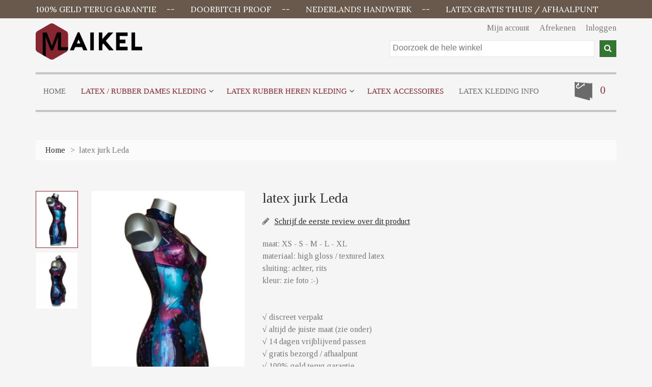

--- FILE ---
content_type: text/html; charset=UTF-8
request_url: https://www.latexkledingmaikel.nl/latex-jurk-leda.html
body_size: 13649
content:
<!DOCTYPE html>
<html xmlns="http://www.w3.org/1999/xhtml" xml:lang="nl" lang="nl">
<head>
<meta http-equiv="Content-Type" content="text/html; charset=utf-8" />
<title>Bijzondere latex jurk -- Nederlands kwaliteitsmerk latex kleding</title>
<meta name="p:domain_verify" content="301fe68d5e2a4a55a3bfa5eec21e323c"/>
<meta name="viewport" content="width=device-width, initial-scale=1.0">
<meta name="viewport" content="width=device-width, initial-scale=1, maximum-scale=1">
<meta name="viewport" content="user-scalable=no, width=device-width, initial-scale=1.0" />
<meta name="apple-mobile-web-app-capable" content="yes" />
<meta name="description" content="Latex jurk volledig door mij gemaakt voor jou -- Unieke latex kleding dames en heren -- webshop en winkel in Haarlem -- maak jouw afspraak  voor jouw jurk" />
<meta name="keywords" content="Latex, Kleding, Maikel van Zanten, Maikel, latexkleding" />
<meta name="robots" content="INDEX,FOLLOW" />
<link rel="icon" href="https://www.latexkledingmaikel.nl/media/favicon/default/favicon.ico" type="image/x-icon" />
<link rel="shortcut icon" href="https://www.latexkledingmaikel.nl/media/favicon/default/favicon.ico" type="image/x-icon" />
<link href='//fonts.googleapis.com/css?family=Lora:400,700&subset=latin,cyrillic' rel='stylesheet' type='text/css' />
<link href='//fonts.googleapis.com/css?family=Tinos:400,400italic,700,700italic&subset=latin,cyrillic-ext' rel='stylesheet' type='text/css'>



<!--[if lt IE 7]>
<script type="text/javascript">
//<![CDATA[
    var BLANK_URL = 'https://www.latexkledingmaikel.nl/js/blank.html';
    var BLANK_IMG = 'https://www.latexkledingmaikel.nl/js/spacer.gif';
//]]>
</script>
<![endif]-->
<!--[if lt IE 9]>
<div style=' clear: both; text-align:center; position: relative;'>
 <a href="http://windows.microsoft.com/en-US/internet-explorer/products/ie/home?ocid=ie6_countdown_bannercode"><img src="http://storage.ie6countdown.com/assets/100/images/banners/warning_bar_0000_us.jpg" border="0" height="42" width="820" alt="You are using an outdated browser. For a faster, safer browsing experience, upgrade for free today." /></a>
</div>
<![endif]--> 
<!--[if lt IE 9]>
	<style>
	body {
		min-width: 960px !important;
	}
	</style>
<![endif]--> 
<link rel="stylesheet" type="text/css" href="https://www.latexkledingmaikel.nl/media/css/462e1b38eafde1628b06d1dbba8a8414_1483968760-ssl.css" />
<link rel="stylesheet" type="text/css" href="https://www.latexkledingmaikel.nl/media/css/e60cdfa7bed89a9f6aaf9aa55448e69b_1673949203-ssl.css" media="all" />
<link rel="stylesheet" type="text/css" href="https://www.latexkledingmaikel.nl/media/css/261a28cd99f54bff962fd9cf0f77bc74_1483968973-ssl.css" media="print" />
<script type="text/javascript" src="https://www.latexkledingmaikel.nl/media/js/94866241211abf316f7a628522a42df2_1487333503.js"></script>
<link rel="canonical" href="https://www.latexkledingmaikel.nl/latex-jurk-leda.html" />
<!--[if lt IE 8]>
<link rel="stylesheet" type="text/css" href="https://www.latexkledingmaikel.nl/media/css/10bd85a87e063f29e5b9e8f292052ba7_1483968973-ssl.css" media="all" />
<![endif]-->
<!--[if lt IE 7]>
<script type="text/javascript" src="https://www.latexkledingmaikel.nl/media/js/ef1b39ab34b08e6c31e6c8e4f654d8e8_1483968956.js"></script>
<![endif]-->

<script type="text/javascript">
//<![CDATA[
Mage.Cookies.path     = '/';
Mage.Cookies.domain   = '.www.latexkledingmaikel.nl';
//]]>
</script>
            <!-- BEGIN GOOGLE UNIVERSAL ANALYTICS CODE -->
        <script type="text/javascript">
        //<![CDATA[
            (function(i,s,o,g,r,a,m){i['GoogleAnalyticsObject']=r;i[r]=i[r]||function(){
            (i[r].q=i[r].q||[]).push(arguments)},i[r].l=1*new Date();a=s.createElement(o),
            m=s.getElementsByTagName(o)[0];a.async=1;a.src=g;m.parentNode.insertBefore(a,m)
            })(window,document,'script','//www.google-analytics.com/analytics.js','ga');

            
ga('create', 'UA-91937146-1', 'auto');
ga('set', 'anonymizeIp', true);
ga('send', 'pageview');
            
        //]]>
        </script>
        <!-- END GOOGLE UNIVERSAL ANALYTICS CODE -->
    <script type="text/javascript">//<![CDATA[
        var Translator = new Translate({"HTML tags are not allowed":"HTML-code is niet toegestaan","Please select an option.":"Selecteer a.u.b. een optie.","This is a required field.":"Dit is een verplicht veld.","Please enter a valid number in this field.":"Voer a.u.b. een geldig getal in dit veld in.","The value is not within the specified range.":"De waarde is niet beschikbaar.","Please use numbers only in this field. Please avoid spaces or other characters such as dots or commas.":"Gebruik a.u.b. alleen getallen in dit veld, vermijd spaties of andere tekens zoals punten en komma's","Please use letters only (a-z or A-Z) in this field.":"Gebruik uitsluitend letters  (a-z en A-Z) in dit veld.","Please use only letters (a-z), numbers (0-9) or underscore(_) in this field, first character should be a letter.":"Gebruik uitsluitend letters (a-z en A-Z) in dit veld. Gebruik geen spaties of andere tekens. Het eerste teken moet een letter zijn.","Please use only letters (a-z or A-Z) or numbers (0-9) only in this field. No spaces or other characters are allowed.":"Gebruik uitsluitend letters (a-z en A-Z) in dit veld. Gebruik geen spaties of andere tekens.","Please use only letters (a-z or A-Z) or numbers (0-9) or spaces and # only in this field.":"Gebruik uitsluitend letters (a-z en A-Z) in dit veld. Gebruik geen spaties of andere tekens.","Please enter a valid phone number. For example (123) 456-7890 or 123-456-7890.":"Geef a.u.b. een geldig telefoonnummer op. Bijvoorbeeld (123) 456-7889 of 123-456-7890","Please enter a valid fax number. For example (123) 456-7890 or 123-456-7890.":"Geef a.u.b. een geldig faxnummer op. Bijvoorbeeld (123) 456-7889 of 123-456-7890","Please enter a valid date.":"Geef a.u.b. een geldige datum op.","The From Date value should be less than or equal to the To Date value.":"De Datum vanaf\" moet eerder zijn dan de \"Datum tot\".\"","Please enter a valid email address. For example johndoe@domain.com.":"Geef a.u.b. een geldig e-mailadres op. Bijvoorbeeld: iemand@domein.nl.","Please use only visible characters and spaces.":"Gebruik uitsluitend letters (a-z en A-Z) in dit veld. Gebruik geen spaties of andere tekens.","Please enter 6 or more characters. Leading or trailing spaces will be ignored.":"Voer a.u.b. zes of meer tekens in. Spaties aan begin of eind zullen worden genegeerd.","Please enter 7 or more characters. Password should contain both numeric and alphabetic characters.":"Voer a.u.b. zes of meer tekens in . Wachtwoorden moeten zowel numerieke en alfanumerieke tekens bevatten.","Please make sure your passwords match.":"Zorg dat de wachtwoorden overeenkomen.","Please enter a valid URL. Protocol is required (http:\/\/, https:\/\/ or ftp:\/\/)":"Geef een geldige URL op. Protocol is vereist (http:\/\/, https:\/\/ or ftp:\/\/)","Please enter a valid URL. For example http:\/\/www.example.com or www.example.com":"Voer a.u.b. een geldige URL in. Bijvoorbeeld http:\/\/www.voorbeeld.com of www.voorbeeld.com.","Please enter a valid XML-identifier. For example something_1, block5, id-4.":"Voer a.u.b. een geldige XML-identifier in. Bijvoorbeeld something_1, block5, id-4.","Please enter a valid social security number. For example 123-45-6789.":"Geef a.u.b. een geldig Burger Service Nummer op. Bijvoorbeeld 123-45-6789.","Please enter a valid zip code. For example 90602 or 90602-1234.":"Voer een geldige postcode in a.u.b. Bijvoorbeeld: 2900 of 6621BK","Please enter a valid zip code.":"Geef een geldige postcode op.","Please use this date format: dd\/mm\/yyyy. For example 17\/03\/2006 for the 17th of March, 2006.":"Gebruik dd\/mm\/jjjj als datum-formaat. Bijvoorbeeld 17\/03\/2006 voor 17 maart 2006.","Please enter a valid $ amount. For example $100.00.":"Voer een geldig \u20ac bedrag op. Bijvoorbeeld: \u20ac100,00.","Please select one of the above options.":"Selecteer a.u.b. \u00e9\u00e9n van de hierboven genoemde opties.","Please select one of the options.":"Selecteer a.u.b. \u00e9\u00e9n van de opties.","Please select State\/Province.":"Selecteer a.u.b. een provincie.","Please enter a number greater than 0 in this field.":"Voer in dit veld a.u.b. een getal groter dan 0 in.","Please enter a number 0 or greater in this field.":"Voer in dit veld a.u.b. een getal gelijk aan of groter dan 0 in.","Please enter a valid credit card number.":"Geef a.u.b. een geldig creditcard-nummer op.","Credit card number does not match credit card type.":"Kaartnummer niet geldig voor creditcard-maatschappij.","Card type does not match credit card number.":"Kaartnummer niet herkend door creditcard-maatschappij\/","Incorrect credit card expiration date.":"Onjuiste vervaldatum van creditcard.","Please enter a valid credit card verification number.":"Geef a.u.b. een geldig creditcard-nummer op.","Please use only letters (a-z or A-Z), numbers (0-9) or underscore(_) in this field, first character should be a letter.":"Gebruik uitsluitend letters (a-z en A-Z), cijfers (0-9) of underscores (_) in dit veld, eerste letter moet een een letter zijn.","Please input a valid CSS-length. For example 100px or 77pt or 20em or .5ex or 50%.":"Voer een geldige CSS-lengte in. Bijvoorbeeld 100px, 77pt of 50%.","Text length does not satisfy specified text range.":"Tekstlengte komt niet overeen met de gespecificeerde lengte.","Please enter a number lower than 100.":"Voer in dit veld a.u.b. een getal lager dan 100 in.","Please select a file":"Selecteer een bestand","Please enter issue number or start date for switch\/solo card type.":"Voer een geldig nummer of een geldige startdatum in voor het switch\/solo kaarttype.","Please wait, loading...":"Bezig met laden... Een ogenblikje a.u.b.","This date is a required value.":"Datum is een verplicht veld.","Please enter a valid day (1-%d).":"Geef a.u.b. een geldige dag op (1-%d).","Please enter a valid month (1-12).":"Geef a.u.b. een geldige maand op (1-12).","Please enter a valid year (1900-%d).":"Geef a.u.b. een geldig jaar op (1900-%d).","Please enter a valid full date":"Geef a.u.b. een geldige volledige datum op.","Please enter a valid date between %s and %s":"Geef a.u.b. een geldige datum op tussen %s en %s.","Please enter a valid date equal to or greater than %s":"Geef a.u.b. een geldige datum op groter of gelijk aan %s","Please enter a valid date less than or equal to %s":"Geef a.u.b. een geldige datum op gelijk aan of kleiner dan %s","Complete":"Voltooid","Add Products":"Producten toevoegen","Please choose to register or to checkout as a guest":"Kies a.u.b. met met of zonder account wilt afrekenen.","Your order cannot be completed at this time as there is no shipping methods available for it. Please make necessary changes in your shipping address.":"Uw bestelling kan niet worden afgerond omdat er geen verzendmethodes voor beschikbaar zijn. Breng de nodige wijzingen aan in uw afleveradres a.u.b.","Please specify shipping method.":"Specificeer a.u.b. de verzendmethode.","Your order cannot be completed at this time as there is no payment methods available for it.":"Uw bestelling kan niet worden afgerond omdat er geen betaalmethodes voor beschikbaar zijn.","Please specify payment method.":"Specificeer a.u.b. de betaalmethode.","Add to Cart":"In winkelwagen","In Stock":"Op voorraad","Out of Stock":"Niet op voorraad","More Info":"Meer informatie","from":"vanaf","early delivery":"extra vroeg","available":"beschikbaar","evening":"avond","sunday":"zondag","monday":"maandag","today":"vandaag","Post Office":"Postkantoor","Parcel Dispenser":"Pakketautomaat","Mo":"Ma","Tu":"Di","We":"Wo","Th":"Do","Fr":"Vr","Sa":"Za","Su":"Zo","in":"te","Business Hours":"Openingstijden","business hours":"openingstijden","Closed":"Gesloten","Early pickup available":"Extra vroeg ophalen mogelijk","Evening pickup available":"'s Avonds ophalen mogelijk","An error occurred. Please use our regular checkout instead.":"Er is een fout opgetreden. Gebruikt u alstublieft de normale afreken pagina.","Your preferred address has been loaded from your MijnPakket account and set as your billing and shipping address. You may now choose a shipping method and complete your order.":"Het adres dat u in uw MijnPakket account heeft ingesteld als uw voorkeursadres is ingevuld als uw factuur- en verzendadres. U kunt nu een bezorgoptie kiezen en uw bestelling verder afronden.","Unfortunately MijnPakket login is currently not available. Please use a different checkout method.":"MijnPakket login is helaas momenteel niet beschikbaar. Kies s.v.p. een andere afrekenmethode.","Show on the map":"Toon op de kaart","Fits through the mailslot":"Past door de brievenbus","Select location":"Selecteer locatie","Show map":"Toon kaart","Advanced Settings":"Geavanceerde Instellingen","As soon as possible":"Eerst volgende mogelijkheid","The previous step has been saved successfully!":"De vorige stap is succesvol opgeslagen!","This step has been saved successfully!":"Deze stap is succesvol opgeslagen!","parcel dispenser":"pakketautomaat","Post Office Address":"Postkantoor Adres","today cooled":"vandaag gekoeld verstuurd","cooled delivery":"gekoeld verstuurd","Food products delivery is not possible for this postal code. Please choose a different address.":"Er is geen bezorging van versproducten mogelijk op deze postcode. Kies een ander adres.","Please enter a date that is in the future.":"Voer een datum in de toekomst in."});
        //]]></script><!--Start of Tawk.to Script-->
<script type="text/javascript">
var $_Tawk_API={},$_Tawk_LoadStart=new Date();
(function(){
var s1=document.createElement("script"),s0=document.getElementsByTagName("script")[0];
s1.async=true;
s1.src='https://embed.tawk.to/5763bf09258ba10159ee6118/default';
s1.charset='UTF-8';
s1.setAttribute('crossorigin','*');
s0.parentNode.insertBefore(s1,s0);
})();
</script>
<!--End of Tawk.to Script--><meta property="og:title" content="latex jurk Leda"/>
<meta property="og:url" content="https://www.latexkledingmaikel.nl/latex-jurk-leda.html"/>
<meta property="og:type" content="product"/>
<meta property="og:image" content="https://www.latexkledingmaikel.nl/media/catalog/product/cache/1/image/9df78eab33525d08d6e5fb8d27136e95/l/a/latex_jurk_leda_i.jpg"/>
</head>
<body class="ps-static  catalog-product-view catalog-product-view product-latex-jurk-leda">

<script>dataLayer = [{"visitorLoginState":"Logged out","visitorType":"NOT LOGGED IN","visitorLifetimeValue":0,"visitorExistingCustomer":"No"}];</script>


<div class="wrapper ps-static nl-lang-class">
        <noscript>
        <div class="global-site-notice noscript">
            <div class="notice-inner">
                <p>
                    <strong>JavaScript lijkt te zijn uitgeschakeld in uw browser.</strong><br />
                    U moet JavaScript geactiveerd hebben om de volledige functionaliteit van deze website te kunnen benutten.                </p>
            </div>
        </div>
    </noscript>
    <div class="page">
        <script type="text/javascript">
    var header; 
    var sticky; 
   window.onscroll = function() {myFunction()}; 

    function myFunction() { 

        header = document.getElementById("headerContainerWrapperParent");
        sticky = header.offsetTop;

      if (window.pageYOffset > sticky) {
        header.classList.add("sticky");
      } else {
        header.classList.remove("sticky");
      }
    }
</script>
<style type="text/css">
    @media screen and (max-width: 767px){
        .sticky{
            position: fixed;
            background: #f5f5f5;
            width: 100%;
            z-index: 999;
            top: 0;
        }
    }
</style>
<div class="shadow"></div>
<div class="swipe-left"></div>
<div class="swipe">
    <div class="swipe-menu">
        <a href="https://www.latexkledingmaikel.nl/" title="Home" class="home-link">Home</a>
        <ul class="links">
                        <li class="first" ><a href="https://www.latexkledingmaikel.nl/customer/account/" title="Mijn account" >Mijn account</a></li>
                                                                <li ><a href="https://www.latexkledingmaikel.nl/checkout/cart/" title="Winkelwagen" class="top-link-cart">Winkelwagen</a></li>
                                <li ><a href="https://www.latexkledingmaikel.nl/checkout/" title="Afrekenen" class="top-link-checkout">Afrekenen</a></li>
                                <li ><a href="https://www.latexkledingmaikel.nl/blog/" title="" ></a></li>
                                <li class=" last" ><a href="https://www.latexkledingmaikel.nl/customer/account/login/" title="Inloggen" >Inloggen</a></li>
            </ul>
                
                           
        <div class="footer-links-menu"> 
            <ul>
<li style="text-align: left;"><span style="color: #3366ff;"><a title="informatie over bestellen" href="https://www.latexkledingmaikel.nl/latexkledingbestellen" target="_self"><span style="color: #3366ff;">bestellen</span></a></span></li>
<li style="text-align: left;"><a title="latex kleding Maikel betalen" href="https://www.latexkledingmaikel.nl/latex-betalen" target="_self"><span style="color: #3366ff;"><span style="color: #3366ff;">betalen</span></span></a></li>
<li class="last privacy" style="text-align: left;"><span style="color: #3366ff;"><a title="informatie over levertijd" href="https://www.latexkledingmaikel.nl/latexlevertijd" target="_self"><span style="color: #3366ff;">levertijd</span></a></span></li>
<li class="last privacy" style="text-align: left;"><span style="color: #3366ff;"><a title="informatie over verzendkosten" href="https://www.latexkledingmaikel.nl/latexgeenverzendkosten" target="_self"><span style="color: #3366ff;">geen verzendkosten</span></a></span></li>
<li class="last privacy" style="text-align: left;"><span style="color: #3366ff;"><a title="informatie over retourneren" href="https://www.latexkledingmaikel.nl/retourneren" target="_self"><span style="color: #3366ff;">retourneren</span></a></span></li>
<li class="last privacy" style="text-align: left;"><span style="color: #3366ff;"><a title="informatie over garantie" href="https://www.latexkledingmaikel.nl/garantie" target="_self"><span style="color: #3366ff;">garantie</span></a></span></li>
<li class="last privacy" style="text-align: left;"><span style="color: #3366ff;"><a title="algemene voorwaarden" href="https://www.latexkledingmaikel.nl/algemene-voorwaarden" target="_self"><span style="color: #3366ff;">algemene voorwaarden</span></a></span></li>
<li class="last privacy" style="text-align: left;"><a href="https://www.feedbackcompany.com/nl-nl/reviews/latex-kleding-maikel/" title="maikel latex kleding review" target="_blank"><span style="color: #3366ff;"><span style="color: #3366ff;">review klanten</span></span></a></li>
</ul>  
            <ul class="links-2">
	<li class="first"><a href="https://www.latexkledingmaikel.nl/catalog/seo_sitemap/product/">Sitemap product</a></li>
	<li><a href="https://www.latexkledingmaikel.nl/catalog/seo_sitemap/category/">Sitemap Categorie</a></li>
	<li><a href="https://www.latexkledingmaikel.nl/catalogsearch/advanced/">Geavanceerd zoeken</a></li>
	<li><a href="https://www.latexkledingmaikel.nl/sales/guest/form/">Bestellingen en Retouren</a></li>
</ul>        </div>
    </div>
</div>
<div class="top-icon-menu">
    <div class="swipe-control"><i class="fa fa-user"></i></div>
    <div class="top-search"><i class="fa fa-search"></i></div>
    <span class="clear"></span>
</div>

<div id='headerContainerWrapperParent'>
    <div class="header-container">
    	<div class="container">
    		<div class="row">
    			<div class="col-xs-12">
                    <div class="header">
                            <div class="header-border">
                                <div class="header-buttons">
                                   


                                                                   </div>
                                <div class="header-info">
<div><span style="color: #ffffff; ">100% geld terug garantie &nbsp; &nbsp; --<br /></span></div>
<div><span style="color: #ffffff;">doorbitch proof &nbsp; &nbsp; --<br /></span></div>
<div><span style="color: #ffffff; ">Nederlands handwerk&nbsp; &nbsp;&nbsp; --<br /></span></div>
<div><span style="color: #ffffff;">latex gratis thuis / afhaalpunt</span></div>
</div>

                                <div class="clear"></div>
                            </div>

                            <div class="skip-links"> <span href="#header-account" class="skip-link skip-account"></span></div>
                            <div id="header-account" class="skip-content"></div>
                           
                                                            <a href="https://www.latexkledingmaikel.nl/" title="Maikel" class="logo"><strong>Maikel</strong><img src="https://www.latexkledingmaikel.nl/skin/frontend/default/theme680/images/Logo-Maikel.png" alt="Maikel" /></a>
                                                         <div class="quick-access">
                                <ul class="links">
                        <li class="first" ><a href="https://www.latexkledingmaikel.nl/customer/account/" title="Mijn account" >Mijn account</a></li>
                                                                <li ><a href="https://www.latexkledingmaikel.nl/checkout/cart/" title="Winkelwagen" class="top-link-cart">Winkelwagen</a></li>
                                <li ><a href="https://www.latexkledingmaikel.nl/checkout/" title="Afrekenen" class="top-link-checkout">Afrekenen</a></li>
                                <li ><a href="https://www.latexkledingmaikel.nl/blog/" title="" ></a></li>
                                <li class=" last" ><a href="https://www.latexkledingmaikel.nl/customer/account/login/" title="Inloggen" >Inloggen</a></li>
            </ul>
                            </div>  
                            <p class="welcome-msg"> </p>
                            <!-- <div class="skip-links-relative">
                                                            </div> -->
                            <form id="search_mini_form" action="https://www.latexkledingmaikel.nl/catalogsearch/result/" method="get">
    <div class="form-search">
        <label for="search">Zoek:</label>
        <input id="search" type="text" name="q" value="" class="input-text" maxlength="128" />
        <button type="submit" title="Zoeken" class="button"><span><span>Zoeken</span></span></button>
        <div id="search_autocomplete" class="search-autocomplete"></div>
        <script type="text/javascript">
        //<![CDATA[
            var searchForm = new Varien.searchForm('search_mini_form', 'search', 'Doorzoek de hele winkel');
            searchForm.initAutocomplete('https://www.latexkledingmaikel.nl/catalogsearch/ajax/suggest/', 'search_autocomplete');
        //]]>
        </script>
    </div>
</form>
                            
<div class="block-cart-header">
        <!--  <h3>:</h3> -->
    <div class="block-content">
        <div class="block-cart-icon">
                        <img src="https://www.latexkledingmaikel.nl/media/cmsmart/ajaxcart/block-cart-icon.png" />
        </div>
                                                                                    <div class="empty">
            <div>0 </div>
            <div class="cart-content">
                U heeft geen producten in uw winkelwagen.            </div>
        </div>
        <p class="mini-cart"><strong>0</strong></p>
        </div>
</div>
                            
                            <div class="clear"></div>
                    </div>
                </div>
    		</div>
    		<div class="clear"></div>
    	</div>
    </div>
    
<div class="nav-container-mobile">
	<div class="container">
		<div class="row">
            <div class="col-xs-12">
                <!-- <ul id="nav" class="sf-menu">
                    <li  class="level0 nav-1 first active level-top parent"><a href="https://www.latexkledingmaikel.nl/latex-rubber-dames-kleding.html"  class="level-top" ><span>latex / rubber dames kleding</span></a><ul class="level0"><li  class="level1 nav-1-1 first"><a href="https://www.latexkledingmaikel.nl/latex-rubber-dames-kleding/latex-jurk.html" ><span> latex jurken</span></a></li><li  class="level1 nav-1-2"><a href="https://www.latexkledingmaikel.nl/latex-rubber-dames-kleding/leggings-rokken-korsetten.html" ><span>leggings &amp; rokken &amp; korsetten</span></a></li><li  class="level1 nav-1-3 last"><a href="https://www.latexkledingmaikel.nl/latex-rubber-dames-kleding/latex-top.html" ><span>latex top &amp; latex BH</span></a></li></ul></li><li  class="level0 nav-2 level-top parent"><a href="https://www.latexkledingmaikel.nl/latex-rubber-heren-kleding.html"  class="level-top" ><span>latex rubber heren kleding</span></a><ul class="level0"><li  class="level1 nav-2-1 first"><a href="https://www.latexkledingmaikel.nl/latex-rubber-heren-kleding/latex-broek.html" ><span>latex broek / chaps</span></a></li><li  class="level1 nav-2-2"><a href="https://www.latexkledingmaikel.nl/latex-rubber-heren-kleding/latex-shirts-tops.html" ><span>shirts &amp; tops</span></a></li><li  class="level1 nav-2-3"><a href="https://www.latexkledingmaikel.nl/latex-rubber-heren-kleding/latex-jas.html" ><span>latex uniform jas</span></a></li><li  class="level1 nav-2-4 last"><a href="https://www.latexkledingmaikel.nl/latex-rubber-heren-kleding/latex-rokken.html" ><span>latex rokken</span></a></li></ul></li><li  class="level0 nav-3 level-top"><a href="https://www.latexkledingmaikel.nl/latex-accessoires.html"  class="level-top" ><span>latex accessoires</span></a></li><li  class="level0 nav-4 last level-top"><a href="https://www.latexkledingmaikel.nl/latex-kleding-info.html"  class="level-top" ><span>latex kleding info</span></a></li>                </ul> -->
                <div class="sf-menu-block">
                    <div id="menu-icon">ASSORTIMENT</div>
                    <ul class="sf-menu-phone">
                        <li  class="level0 nav-1 first active level-top parent"><a href="https://www.latexkledingmaikel.nl/latex-rubber-dames-kleding.html"  class="level-top" ><span>latex / rubber dames kleding</span></a><ul class="level0"><li  class="level1 nav-1-1 first"><a href="https://www.latexkledingmaikel.nl/latex-rubber-dames-kleding/latex-jurk.html" ><span> latex jurken</span></a></li><li  class="level1 nav-1-2"><a href="https://www.latexkledingmaikel.nl/latex-rubber-dames-kleding/leggings-rokken-korsetten.html" ><span>leggings &amp; rokken &amp; korsetten</span></a></li><li  class="level1 nav-1-3 last"><a href="https://www.latexkledingmaikel.nl/latex-rubber-dames-kleding/latex-top.html" ><span>latex top &amp; latex BH</span></a></li></ul></li><li  class="level0 nav-2 level-top parent"><a href="https://www.latexkledingmaikel.nl/latex-rubber-heren-kleding.html"  class="level-top" ><span>latex rubber heren kleding</span></a><ul class="level0"><li  class="level1 nav-2-1 first"><a href="https://www.latexkledingmaikel.nl/latex-rubber-heren-kleding/latex-broek.html" ><span>latex broek / chaps</span></a></li><li  class="level1 nav-2-2"><a href="https://www.latexkledingmaikel.nl/latex-rubber-heren-kleding/latex-shirts-tops.html" ><span>shirts &amp; tops</span></a></li><li  class="level1 nav-2-3"><a href="https://www.latexkledingmaikel.nl/latex-rubber-heren-kleding/latex-jas.html" ><span>latex uniform jas</span></a></li><li  class="level1 nav-2-4 last"><a href="https://www.latexkledingmaikel.nl/latex-rubber-heren-kleding/latex-rokken.html" ><span>latex rokken</span></a></li></ul></li><li  class="level0 nav-3 level-top"><a href="https://www.latexkledingmaikel.nl/latex-accessoires.html"  class="level-top" ><span>latex accessoires</span></a></li><li  class="level0 nav-4 last level-top"><a href="https://www.latexkledingmaikel.nl/latex-kleding-info.html"  class="level-top" ><span>latex kleding info</span></a></li>                    </ul>
                </div>
            </div>
        </div>
		<div class="clear"></div>
	</div>
</div>

<div class="nav-container">
    <div class="container">
        <div class="row">
            <div class="col-xs-12">
	            <!-- <div class="nav" style="width: ;"> -->
                <div class="nav">
                    <ul id="nav" class="grid-full"> 
                                                                                        <li id="nav-home-link" class="level ">
                                                                        <a class="" style="background-color:;" href="https://www.latexkledingmaikel.nl/"><span style="color:;">Home</span></a>
                                                                    </li>
                                                
                            <li  class="level nav-1 first parent  no-level-thumbnail">
<a  style="background-color:" href="https://www.latexkledingmaikel.nl/latex-rubber-dames-kleding.html">
<div class="thumbnail"></div>
<span style="color:#862631;">latex / rubber dames kleding</span><span class="spanchildren"></span>
</a>
<div class="level-top">
<ul class="level  column1" style="width:930px;">

<ul class=" level">

<div class="catagory_children" style="width:950px;"><li  class="level1 nav-1-1 first item  no-level-thumbnail"style="width:96.842105263158%;">
<a style="background-color: border-bottom: 2px solid " class="catagory-level1" href="https://www.latexkledingmaikel.nl/latex-rubber-dames-kleding/latex-jurk.html">
<div class="thumbnail"></div>
<span style="color:;  "> latex jurken</span>
</a>

<div class="level-top">
<ul class="level1  column1">

<ul class=" level1">

</ul>
</ul>
</div>
</li><li  class="level1 nav-1-2 item  no-level-thumbnail"style="width:96.842105263158%;">
<a style="background-color: border-bottom: 2px solid " class="catagory-level1" href="https://www.latexkledingmaikel.nl/latex-rubber-dames-kleding/leggings-rokken-korsetten.html">
<div class="thumbnail"></div>
<span style="color:;  ">leggings &amp; rokken &amp; korsetten</span>
</a>

<div class="level-top">
<ul class="level1  column1">

<ul class=" level1">

</ul>
</ul>
</div>
</li><li  class="level1 nav-1-3 last item  no-level-thumbnail"style="width:96.842105263158%;">
<a style="background-color: border-bottom: 2px solid " class="catagory-level1" href="https://www.latexkledingmaikel.nl/latex-rubber-dames-kleding/latex-top.html">
<div class="thumbnail"></div>
<span style="color:;  ">latex top &amp; latex BH</span>
</a>

<div class="level-top">
<ul class="level1  column1">

<ul class=" level1">

</ul>
</ul>
</div>
</li></div>
</ul><ul class="static-block"></ul>
</ul>
</div>
</li><li  class="level nav-2 parent  no-level-thumbnail">
<a  style="background-color:" href="https://www.latexkledingmaikel.nl/latex-rubber-heren-kleding.html">
<div class="thumbnail"></div>
<span style="color:#862631;">latex rubber heren kleding</span><span class="spanchildren"></span>
</a>
<div class="level-top">
<ul class="level  column1" style="width:930px;">

<ul class=" level">

<div class="catagory_children" style="width:950px;"><li  class="level1 nav-2-1 first item  no-level-thumbnail"style="width:96.842105263158%;">
<a style="background-color: border-bottom: 2px solid " class="catagory-level1" href="https://www.latexkledingmaikel.nl/latex-rubber-heren-kleding/latex-broek.html">
<div class="thumbnail"></div>
<span style="color:;  ">latex broek / chaps</span>
</a>

<div class="level-top">
<ul class="level1  column1">

<ul class=" level1">

</ul>
</ul>
</div>
</li><li  class="level1 nav-2-2 item  no-level-thumbnail"style="width:96.842105263158%;">
<a style="background-color: border-bottom: 2px solid " class="catagory-level1" href="https://www.latexkledingmaikel.nl/latex-rubber-heren-kleding/latex-shirts-tops.html">
<div class="thumbnail"></div>
<span style="color:;  ">shirts &amp; tops</span>
</a>

<div class="level-top">
<ul class="level1  column1">

<ul class=" level1">

</ul>
</ul>
</div>
</li><li  class="level1 nav-2-3 item  no-level-thumbnail"style="width:96.842105263158%;">
<a style="background-color: border-bottom: 2px solid " class="catagory-level1" href="https://www.latexkledingmaikel.nl/latex-rubber-heren-kleding/latex-jas.html">
<div class="thumbnail"></div>
<span style="color:;  ">latex uniform jas</span>
</a>

<div class="level-top">
<ul class="level1  column1">

<ul class=" level1">

</ul>
</ul>
</div>
</li><li  class="level1 nav-2-4 last item  no-level-thumbnail"style="width:96.842105263158%;">
<a style="background-color: border-bottom: 2px solid " class="catagory-level1" href="https://www.latexkledingmaikel.nl/latex-rubber-heren-kleding/latex-rokken.html">
<div class="thumbnail"></div>
<span style="color:;  ">latex rokken</span>
</a>

<div class="level-top">
<ul class="level1  column1">

<ul class=" level1">

</ul>
</ul>
</div>
</li></div>
</ul><ul class="static-block"></ul>
</ul>
</div>
</li><li  class="level nav-3  no-level-thumbnail">
<a  style="background-color:" href="https://www.latexkledingmaikel.nl/latex-accessoires.html">
<div class="thumbnail"></div>
<span style="color:#862631;  ">latex accessoires</span>
</a>
<div class="level-top">
<ul class="level  column1" style="width:930px;">

<ul class=" level">

</ul>
</ul>
</div>
</li><li  class="level nav-4 last  no-level-thumbnail">
<a  style="background-color:" href="https://www.latexkledingmaikel.nl/latex-kleding-info.html">
<div class="thumbnail"></div>
<span style="color:;  ">latex kleding info</span>
</a>
<div class="level-top">
<ul class="level  column1" style="width:930px;">

<ul class=" level">

</ul>
</ul>
</div>
</li>                                                        
                            <li></li>
                     </ul>
                </div>
            </div>
        </div>
	</div>
</div> <!-- end: nav-container -->
</div>
		<div class="main-container col1-layout">
			<div class="container">
				<div class="row">
					<div class="col-xs-12">
						<div class="main">
							<div class="breadcrumbs">
    <ul>
                    <li class="home">
                            <a href="https://www.latexkledingmaikel.nl/" title="Ga naar Home">Home</a>
                                        <span>></span>
                        </li>
                    <li class="product">
                            <strong>latex jurk Leda</strong>
                                    </li>
            </ul>
</div>
								<div class="col-main">
									<div class="padding-s">
										                                        

        <div class="youama-ajaxlogin-loader">
    </div>

        <div class="youama-login-window">
        <div class="youama-window-outside">
            <span class="close">×</span>

                <div class="youama-window-inside">
                    <div class="youama-window-title">
                        <h3>
                            Inlogformulier                        </h3>
                    </div>
                    <div class="account-login">
                                                                        <script type="text/javascript">
                            //<![CDATA[
                            var dataForm = new VarienForm('login-form', true);
                            //]]>
                        </script>
                    </div>
                <div class="youama-window-box first">
                    <div class="youama-window-content">
                        <div class="input-fly youama-showhideme">
                            <label for="youama-email">E-mailadres <span>*</span></label>
                            <input type="text" placeholder="E-mailadres" id="youama-email" name="youama-email" value="" />
                            <div class="youama-ajaxlogin-error err-email err-noemail err-wrongemail err-wronglogin"></div>
                        </div>
                        <div class="input-fly youama-showhideme">
                            <label for="youama-password">Wachtwoord <span>*</span></label>
                            <input type="password" placeholder="Wachtwoord" id="youama-password" name="youama-password" value="" />
                            <div class="youama-ajaxlogin-error err-password err-dirtypassword err-nopassword err-longpassword"></div>
                        </div>
                    </div>
                </div>
                
                <div class="youama-window-box last">
                    <div class="youama-window-content box-contents box-contents-button youama-showhideme">
                        <span class="youama-forgot-password">
                            <a href="https://www.latexkledingmaikel.nl/customer/account/forgotpassword/">Wachtwoord vergeten ?</a>
                        </span>
                        <button type="button" class="button btn-proceed-checkout btn-checkout youama-ajaxlogin-button">
                            <span>
                                <span>
                                    Inloggen                                </span>
                            </span>
                        </button>
                        <p id="y-to-register" class="yoauam-switch-window">
                            of registreren                        </p>
                    </div>
                </div>
            </div>
        </div>
    </div>


        <div class="youama-register-window">
        <div class="youama-window-outside">
            <span class="close">×</span>

            <div class="youama-window-inside">
                <div class="youama-window-title">
                    <h3>
                        Registreren                    </h3>
                </div>

                <div class="youama-window-box first">
                    <div class="youama-window-subtitle youama-showhideme">
                        <p>Voornaam & achternaam</p>
                    </div>
                    <div class="youama-window-content">
                        <div class="input-fly youama-showhideme">
                            <label for="youama-firstname">Voornaam <span>*</span></label>
                            <input type="text" placeholder="Voornaam" id="youama-firstname" name="youama-firstname" value="" />
                            <div class="youama-ajaxlogin-error err-firstname err-nofirstname err-dirtyfirstname"></div>
                        </div>
                        <div class="input-fly youama-showhideme">
                            <label for="youama-lastname">Achternaam <span>*</span></label>
                            <input type="text" placeholder="Achternaam" id="youama-lastname" name="youama-lastname" value="" />
                            <div class="youama-ajaxlogin-error err-lastname err-nolastname err-dirtylastname"></div>
                        </div>
                        <div class="input-fly input-fly-checkbox youama-showhideme">
                            <input type="checkbox" id="youama-newsletter" name="youama-newsletter" value="ok" />
                            <label for="youama-newsletter">Abonneer op nieuwsbrief</label>
                        </div>
                    </div>
                </div>

                <div class="youama-window-box second">
                    <div class="youama-window-subtitle youama-showhideme">
                        <p>Gebruikersnaam & wachtwoord</p>
                    </div>
                    <div class="youama-window-content">
                        <div class="input-fly youama-showhideme">
                            <label for="youama-email">E-mailadres <span>*</span></label>
                            <input type="text" placeholder="E-mailadres" id="youama-email" name="youama-email" value="" />
                            <div class="youama-ajaxlogin-error err-email err-noemail err-wrongemail err-emailisexist"></div>
                        </div>
                        <div class="input-fly youama-showhideme">
                            <label for="youama-password">Wachtwoord <span>*</span></label>
                            <input type="password" placeholder="Wachtwoord" id="youama-password" name="youama-password" value="" />
                            <div class="youama-ajaxlogin-error err-password err-dirtypassword err-nopassword err-shortpassword err-longpassword"></div>
                        </div>
                        <div class="input-fly youama-showhideme">
                            <label for="youama-passwordsecond">Bevestiging wachtwoord <span>*</span></label>
                            <input type="password" placeholder="Bevestiging wachtwoord" id="youama-passwordsecond" name="youama-passwordsecond" value="" />
                            <div class="youama-ajaxlogin-error err-passwordsecond err-nopasswordsecond err-notsamepasswords"></div>
                        </div>
                        <div class="input-fly input-fly-checkbox youama-showhideme">
                            <input type="checkbox" id="youama-licence" name="youama-licence" value="ok" />
                            <label for="youama-licence">Ik accepteer de <a href="https://www.latexkledingmaikel.nl/privacy-policy-cookie-restriction-mode/" target="_blank">algemene voorwaarden</a></label>
                            <div class="youama-ajaxlogin-error err-nolicence"></div>
                        </div>
                    </div>
                </div>

                <div class="youama-window-box last">
                    <div class="youama-window-content box-contents youama-showhideme">
                        <button type="button" class="button btn-proceed-checkout btn-checkout youama-ajaxlogin-button">
                            <span>
                                <span>
                                    Registreren                                </span>
                            </span>
                        </button>
                        <p id="y-to-login" class="yoauam-switch-window">
                            of inloggen                        </p>
                    </div>
                </div>

            </div>
        </div>
    </div>

        <div class="youama_ajaxlogin-temp-error" style="display:none !important;">
        <div class="ytmpa-nofirstname">Voornaam is verplicht</div>
        <div class="ytmpa-nolastname">Achternaam is verplicht</div>
        <div class="ytmpa-dirtyfirstname">First name is not valid!</div>
        <div class="ytmpa-dirtylastname">Last name is not valid!</div>

        <div class="ytmpa-wrongemail">This is not an email address!</div>
        <div class="ytmpa-noemail">E-mailadres is verplicht</div>
        <div class="ytmpa-emailisexist">This email is already registered!</div>

        <div class="ytmpa-nopassword">Wachtwoord is verplicht</div>
        <div class="ytmpa-dirtypassword">Enter a valid password!</div>
        <div class="ytmpa-shortpassword">Please enter 6 or more characters!</div>
        <div class="ytmpa-longpassword">Please enter 16 or less characters!</div>
        <div class="ytmpa-notsamepasswords">Passwords are not same!</div>
        <div class="ytmpa-nolicence">De algemene voorwaarden zijn verplicht</div>
        
        <div class="ytmpa-wronglogin">Email or Password is wrong!</div>
    </div>

        <script type="text/javascript">
        //<![CDATA[
           jQuery(window).load(function(){
                jQuery().youamaAjaxLogin({
                    redirection : '0',
                    profileUrl : 'https://www.latexkledingmaikel.nl/customer/account/',
                    autoShowUp : 'no',
                    controllerUrl : 'https://www.latexkledingmaikel.nl/ajaxlogin/ajax/index/'
                });
            });
        //]]>
    </script>

<script type="text/javascript">
    var optionsPrice = new Product.OptionsPrice({"productId":"83554","priceFormat":{"pattern":"\u20ac\u00a0%s","precision":2,"requiredPrecision":2,"decimalSymbol":",","groupSymbol":".","groupLength":3,"integerRequired":1},"includeTax":"true","showIncludeTax":true,"showBothPrices":false,"productPrice":316,"productOldPrice":316,"priceInclTax":316,"priceExclTax":316,"skipCalculate":1,"defaultTax":21,"currentTax":21,"idSuffix":"_clone","oldPlusDisposition":0,"plusDisposition":0,"plusDispositionTax":0,"oldMinusDisposition":0,"minusDisposition":0,"tierPrices":[],"tierPricesInclTax":[]});
</script>
<div id="messages_product_view"></div>
<div class="product-view" itemscope itemtype="http://schema.org/Product">
    <div class="product-essential">
    <form action="https://www.latexkledingmaikel.nl/checkout/cart/add/uenc/aHR0cHM6Ly93d3cubGF0ZXhrbGVkaW5nbWFpa2VsLm5sL2xhdGV4LWp1cmstbGVkYS5odG1sP19fX1NJRD1V/product/83554/form_key/T7utyA1aGB4yG2OQ/" method="post" id="product_addtocart_form">
        <input name="form_key" type="hidden" value="T7utyA1aGB4yG2OQ" />
        <div class="no-display">
            <input type="hidden" name="product" value="83554" />
            <input type="hidden" name="related_product" id="related-products-field" value="" />
        </div>
        <div class="product-img-box">
            <script type="text/javascript" src="https://www.latexkledingmaikel.nl/skin/frontend/default/theme680/js/klass.min.js"></script>
<script type="text/javascript" src="https://www.latexkledingmaikel.nl/skin/frontend/default/theme680/js/code.photoswipe.jquery-3.0.5.js"></script>



<div class="product-box-customs">
        
    <p class="product-image">
        <a id="zoom_03" data-zoom-image="https://www.latexkledingmaikel.nl/media/catalog/product/cache/1/image/9df78eab33525d08d6e5fb8d27136e95/l/a/latex_jurk_leda_i.jpg" data-zoom="https://www.latexkledingmaikel.nl/media/catalog/product/cache/1/image/9df78eab33525d08d6e5fb8d27136e95/l/a/latex_jurk_leda_i.jpg" class="fancybox" href="https://www.latexkledingmaikel.nl/media/catalog/product/cache/1/image/700x1000/9df78eab33525d08d6e5fb8d27136e95/l/a/latex_jurk_leda_i.jpg">
            
            <img src="https://www.latexkledingmaikel.nl/media/catalog/product/cache/1/image/9df78eab33525d08d6e5fb8d27136e95/l/a/latex_jurk_leda_i.jpg" alt='' title="latex jurk Leda" />
        </a>

        <span class="zoom-icon"></span>
    </p>
            
             
    <div class="more-views more-views-visible">
        <h2>Meer afbeeldingen</h2>
        <div class="slider-box">
            <ul class="slider" id="carousel">
                            <li>
                    <a data-image="https://www.latexkledingmaikel.nl/media/catalog/product/cache/1/thumbnail/9df78eab33525d08d6e5fb8d27136e95/l/a/latex_jurk_leda_i.jpg" data-zoom-image="https://www.latexkledingmaikel.nl/media/catalog/product/cache/1/thumbnail/9df78eab33525d08d6e5fb8d27136e95/l/a/latex_jurk_leda_i.jpg" href="#" title='latex jurk Leda'>
                    <img src="https://www.latexkledingmaikel.nl/media/catalog/product/cache/1/thumbnail/83x113/9df78eab33525d08d6e5fb8d27136e95/l/a/latex_jurk_leda_i.jpg" alt="latex jurk Leda"/>
                    </a>
                </li>
                            <li>
                    <a data-image="https://www.latexkledingmaikel.nl/media/catalog/product/cache/1/thumbnail/9df78eab33525d08d6e5fb8d27136e95/l/a/latex_jurk_leda_ii.jpg" data-zoom-image="https://www.latexkledingmaikel.nl/media/catalog/product/cache/1/thumbnail/9df78eab33525d08d6e5fb8d27136e95/l/a/latex_jurk_leda_ii.jpg" href="#" title='latex jurk Leda'>
                    <img src="https://www.latexkledingmaikel.nl/media/catalog/product/cache/1/thumbnail/83x113/9df78eab33525d08d6e5fb8d27136e95/l/a/latex_jurk_leda_ii.jpg" alt="latex jurk Leda"/>
                    </a>
                </li>
                        </ul>
        </div>
    </div>
    </div>

<script type="">
        jQuery("#zoom_03 img").elevateZoom({ zoomWindowWidth:400, zoomWindowHeight:520, gallery:'carousel', cursor: 'pointer', containLensZoom: true, galleryActiveClass: "active"}); 
        
        //pass the images to Fancybox
        jQuery("#zoom_03 img, .zoom-icon").bind("click", function(e) {  
          var ez =   jQuery('#zoom_03 img').data('elevateZoom'); 
            jQuery.fancybox(ez.getGalleryList());
          return false;
        });
</script>



        </div>
        <div class="product-shop">
            <div class="product-name">
                <h1 itemprop="name">latex jurk Leda</h1>
            </div>
                <p class="no-rating"><a href="https://www.latexkledingmaikel.nl/review/product/list/id/83554/#review-form">Schrijf de eerste review over dit product</a></p>
             
            
           
            <div class="clear"></div>
                            <div class="short-description">
                    <h2>Snel overzicht</h2>
                    <div class="std" itemprop="description">maat: XS - S - M - L - XL<br />
materiaal: high gloss / textured latex<br />
sluiting: achter, rits<br />
kleur: zie foto :-)<br />
<br />
<br />
√  discreet verpakt<br />
√  altijd de juiste maat (zie onder)<br />
√  14 dagen vrijblijvend passen<br />
√  gratis bezorgd / afhaalpunt<br />
√  100% geld terug garantie<br />
<br />
Deze latex wordt helaas niet meer gemaakt. </div>
                </div>
            			
<!--  -->

			 
            <div class="clear"></div>
            
            
                            <div class="add-to-box">
                    

<ul class="add-to-links">
</ul>
                </div>
            
                        <div class="scroll-position"></div>
                        
            <div class="row-product">
                
                            </div>
            
            <!-- Check whether the plugin is enabled -->

        </div>
        <div class="clearer"></div>
            </form>
    <script type="text/javascript">
    //<![CDATA[
        var productAddToCartForm = new VarienForm('product_addtocart_form');
        productAddToCartForm.submit = function(button, url) {
            if (this.validator.validate()) {
                var form = this.form;
                var oldUrl = form.action;

                if (url) {
                   form.action = url;
                }
                var e = null;
                try {
                    this.form.submit();
                } catch (e) {
                }
                this.form.action = oldUrl;
                if (e) {
                    throw e;
                }

                if (button && button != 'undefined') {
                    button.disabled = true;
                }
            }
        }.bind(productAddToCartForm);

        productAddToCartForm.submitLight = function(button, url){
            if(this.validator) {
                var nv = Validation.methods;
                delete Validation.methods['required-entry'];
                delete Validation.methods['validate-one-required'];
                delete Validation.methods['validate-one-required-by-name'];
                // Remove custom datetime validators
                for (var methodName in Validation.methods) {
                    if (methodName.match(/^validate-datetime-.*/i)) {
                        delete Validation.methods[methodName];
                    }
                }

                if (this.validator.validate()) {
                    if (url) {
                        this.form.action = url;
                    }
                    this.form.submit();
                }
                Object.extend(Validation.methods, nv);
            }
        }.bind(productAddToCartForm);
    //]]>
    </script>
    </div>

    <div class="product-collateral">
                        <div class="box-collateral box-description">
                                            <h2>maattabel</h2>
	<div class="box-collateral-content">
		<div class="std">
			<h2>Dit is jouw maat</h2>
<p><strong>Stap 1.</strong> Meet jouw borst* en bepaal je maat (XS, S, M, L, of XL).<br /><strong>Stap 2.</strong>&nbsp; Meet jouw taille* en heup*&nbsp; en bepaal deze maten.<br /><strong>Stap 3.</strong> Zijn alle maten gelijk (bijvoorbeeld 3 x maat XL), dan is dat jouw maat.</p>
<p>Niet alle maten gelijk? Dit kom vaak voor en los ik eenvoudig op. Bestel je jurk in&nbsp;<span style="text-decoration: underline;">de</span><span style="text-decoration: underline;"> maat van je borst.</span> Mail mij ( <a href="/cdn-cgi/l/email-protection" class="__cf_email__" data-cfemail="a6cbc7cfcdc3cae6cac7d2c3decdcac3c2cfc8c1cbc7cfcdc3ca88c8ca">[email&#160;protected]</a> ) jouw gemeten taille en heup. Ik maak dan jouw jurk speciaal op maat voor jou.<br /><br /></p>
<table style="width: 262px; height: 541px;" border="0">
<tbody>
<tr>
<td style="width: 50px; height: 50px;">&nbsp;<strong>borst</strong></td>
<td style="width: 50px; height: 50px; text-align: center;"><strong>&nbsp;XS</strong></td>
<td style="width: 50px; height: 50px; text-align: center;"><strong>&nbsp;S</strong></td>
<td style="width: 50px; height: 50px; text-align: center;"><strong>M</strong></td>
<td style="width: 50px; height: 50px; text-align: center;"><strong>&nbsp;L</strong></td>
<td style="width: 50px; height: 50px; text-align: center;"><strong>&nbsp;XL</strong></td>
</tr>
<tr>
<td style="width: 50px; height: 50px;">minimaal</td>
<td style="width: 50px; height: 50px; text-align: center;">82</td>
<td style="width: 50px; height: 50px; text-align: center;">87</td>
<td style="width: 50px; height: 50px; text-align: center;">92</td>
<td style="width: 50px; height: 50px; text-align: center;">97</td>
<td style="width: 50px; height: 50px; text-align: center;">102</td>
</tr>
<tr>
<td style="width: 50px; height: 50px;">maximaal</td>
<td style="width: 50px; height: 50px; text-align: center;">86</td>
<td style="width: 50px; height: 50px; text-align: center;">91</td>
<td style="width: 50px; height: 50px; text-align: center;">96</td>
<td style="width: 50px; height: 50px; text-align: center;">101</td>
<td style="width: 50px; height: 50px; text-align: center;">106</td>
</tr>
<tr>
<td style="width: 50px; height: 50px;">&nbsp;</td>
<td style="width: 50px; height: 50px;">&nbsp;</td>
<td style="width: 50px; height: 50px;">&nbsp;</td>
<td style="width: 50px; height: 50px;">&nbsp;</td>
<td style="width: 50px; height: 50px;">&nbsp;</td>
<td style="width: 50px; height: 50px;">&nbsp;</td>
</tr>
<tr>
<td style="width: 50px; height: 50px;">&nbsp;<strong>taille<br /></strong></td>
<td style="width: 50px; height: 50px; text-align: center;"><strong>&nbsp;XS</strong></td>
<td style="width: 50px; height: 50px; text-align: center;"><strong>&nbsp;S</strong></td>
<td style="width: 50px; height: 50px; text-align: center;"><strong>&nbsp;M</strong></td>
<td style="width: 50px; height: 50px; text-align: center;"><strong>L</strong></td>
<td style="width: 50px; height: 50px; text-align: center;"><strong>XL</strong></td>
</tr>
<tr>
<td style="width: 50px; height: 50px;">minimaal</td>
<td style="width: 50px; height: 50px; text-align: center;">60</td>
<td style="width: 50px; height: 50px; text-align: center;">66</td>
<td style="width: 50px; height: 50px; text-align: center;">70</td>
<td style="width: 50px; height: 50px; text-align: center;">74</td>
<td style="width: 50px; height: 50px; text-align: center;">79</td>
</tr>
<tr>
<td style="width: 50px; height: 50px;">maximaal</td>
<td style="width: 50px; height: 50px; text-align: center;">66</td>
<td style="width: 50px; height: 50px; text-align: center;">72</td>
<td style="width: 50px; height: 50px; text-align: center;">77</td>
<td style="width: 50px; height: 50px; text-align: center;">82</td>
<td style="width: 50px; height: 50px; text-align: center;">87</td>
</tr>
<tr>
<td style="width: 50px; height: 50px;">&nbsp;</td>
<td style="width: 50px; height: 50px; text-align: center;">&nbsp;</td>
<td style="width: 50px; height: 50px; text-align: center;">&nbsp;</td>
<td style="width: 50px; height: 50px; text-align: center;">&nbsp;</td>
<td style="width: 50px; height: 50px; text-align: center;">&nbsp;</td>
<td style="width: 50px; height: 50px; text-align: center;">&nbsp;</td>
</tr>
<tr>
<td style="width: 50px; height: 50px;">&nbsp;<strong>heup*</strong></td>
<td style="width: 50px; height: 50px; text-align: center;"><strong>XS</strong></td>
<td style="width: 50px; height: 50px; text-align: center;"><strong>S</strong></td>
<td style="width: 50px; height: 50px; text-align: center;"><strong>M</strong></td>
<td style="width: 50px; height: 50px; text-align: center;"><strong>L</strong></td>
<td style="width: 50px; height: 50px; text-align: center;"><strong>XL</strong></td>
</tr>
<tr>
<td style="width: 50px; height: 50px;">minimaal</td>
<td style="width: 50px; height: 50px; text-align: center;">85</td>
<td style="width: 50px; height: 50px; text-align: center;">90</td>
<td style="width: 50px; height: 50px; text-align: center;">94</td>
<td style="width: 50px; height: 50px; text-align: center;">99</td>
<td style="width: 50px; height: 50px; text-align: center;">102</td>
</tr>
<tr>
<td style="width: 50px; height: 50px;">maximaal</td>
<td style="width: 50px; height: 50px; text-align: center;">93</td>
<td style="width: 50px; height: 50px; text-align: center;">98</td>
<td style="width: 50px; height: 50px; text-align: center;">103</td>
<td style="width: 50px; height: 50px; text-align: center;">108</td>
<td style="width: 50px; height: 50px; text-align: center;">112</td>
</tr>
</tbody>
</table>
<p>* Je<strong> borst</strong> meet je horizontaal rondom je lichaam, zonder BH aan, ter hoogte van je tepels van je borsten, op je huid.<br />* Je<strong> taille</strong> meet je horizontaal rondom je lichaam, ter hoogte van de onderkant van je ribben, op je huid.<br />* Je <strong>heup</strong> meet je horizontaal rondom je lichaam, over je billen, op je huid.</p>		</div>
	</div>
                </div>
                
                            </div>
</div>

<script data-cfasync="false" src="/cdn-cgi/scripts/5c5dd728/cloudflare-static/email-decode.min.js"></script><script type="text/javascript">
    var lifetime = 3600;
    var expireAt = Mage.Cookies.expires;
    if (lifetime > 0) {
        expireAt = new Date();
        expireAt.setTime(expireAt.getTime() + lifetime * 1000);
    }
    Mage.Cookies.set('external_no_cache', 1, expireAt);
</script>
                                    </div>
								</div>
						</div>
					</div>
				</div>
            </div>
        </div>
        
<div class="footer-container">
	<div class="container">
		<div class="row">
			<div class="col-xs-12">
				<div class="footer">
					<div class="footer-top">
						<div class="block block-subscribe">
    <div class="block-title">
        <strong><span>Nieuwsbrief</span></strong>
    </div>
    <form action="https://www.latexkledingmaikel.nl/newsletter/subscriber/new/" method="post" id="newsletter-validate-detail">
        <div class="block-content">
            <div class="form-subscribe-header">
                <label for="newsletter">Abonneer u op onze nieuwsbrief</label>
            </div>
            <div class="input-box">
               <input type="text" name="email" id="newsletter" title="Meld u aan voor onze nieuwsbrief" placeholder="Jouw e-mailadres" class="input-text required-entry validate-email" />
            </div>
            <div class="actions">
                <button type="submit" title="Inschrijven" class="button"><span><span>Go!</span></span></button>
            </div>
        </div>
    </form>
    <script type="text/javascript">
    //<![CDATA[
        var newsletterSubscriberFormDetail = new VarienForm('newsletter-validate-detail');
    //]]>
    </script>
</div>
											</div>
					  <p id="back-top"><a href="#top"><span>Top</span></a> </p>
					  <div class="footer-cols-wrapper">
						<div class="footer-col">			
							<h4>Informatie</h4>
							<div class="footer-col-content">
								<ul>
<li style="text-align: left;"><span style="color: #3366ff;"><a title="informatie over bestellen" href="https://www.latexkledingmaikel.nl/latexkledingbestellen" target="_self"><span style="color: #3366ff;">bestellen</span></a></span></li>
<li style="text-align: left;"><a title="latex kleding Maikel betalen" href="https://www.latexkledingmaikel.nl/latex-betalen" target="_self"><span style="color: #3366ff;"><span style="color: #3366ff;">betalen</span></span></a></li>
<li class="last privacy" style="text-align: left;"><span style="color: #3366ff;"><a title="informatie over levertijd" href="https://www.latexkledingmaikel.nl/latexlevertijd" target="_self"><span style="color: #3366ff;">levertijd</span></a></span></li>
<li class="last privacy" style="text-align: left;"><span style="color: #3366ff;"><a title="informatie over verzendkosten" href="https://www.latexkledingmaikel.nl/latexgeenverzendkosten" target="_self"><span style="color: #3366ff;">geen verzendkosten</span></a></span></li>
<li class="last privacy" style="text-align: left;"><span style="color: #3366ff;"><a title="informatie over retourneren" href="https://www.latexkledingmaikel.nl/retourneren" target="_self"><span style="color: #3366ff;">retourneren</span></a></span></li>
<li class="last privacy" style="text-align: left;"><span style="color: #3366ff;"><a title="informatie over garantie" href="https://www.latexkledingmaikel.nl/garantie" target="_self"><span style="color: #3366ff;">garantie</span></a></span></li>
<li class="last privacy" style="text-align: left;"><span style="color: #3366ff;"><a title="algemene voorwaarden" href="https://www.latexkledingmaikel.nl/algemene-voorwaarden" target="_self"><span style="color: #3366ff;">algemene voorwaarden</span></a></span></li>
<li class="last privacy" style="text-align: left;"><a href="https://www.feedbackcompany.com/nl-nl/reviews/latex-kleding-maikel/" title="maikel latex kleding review" target="_blank"><span style="color: #3366ff;"><span style="color: #3366ff;">review klanten</span></span></a></li>
</ul>															</div>
						</div>
						<div class="footer-col">
<h4 style="text-align: left;"><span style="color: #000000;"><strong>Alles over latex en fetish<br /></strong></span></h4>
<div class="footer-col-content">
<ul>
<li style="text-align: left;"><a title="latex kleding online kopen" href="https://www.latexkledingmaikel.nl/latex-kleding-online-kopen" target="_self"><span style="color: #3366ff;"><span style="color: #3366ff;">Zo jouw geweldige outfit</span></span></a></li>
<li style="text-align: left;"><span style="color: #3366ff;"><a title="Maikel latex kleding in de media" href="https://www.latexkledingmaikel.nl/maikelinmedia/" target="_self"><span style="color: #3366ff;">Maikel in de media</span></a></span></li>
<li style="text-align: left;"><a title="Informatie fetish / kinky party" href="https://www.latexkledingmaikel.nl/fetish-kinky-party" target="_self"><span style="color: #3366ff;"><span style="color: #3366ff;">Alle info over fetish / kinky party</span></span></a></li>
<li style="text-align: left;"><span style="color: #3366ff;"><a title="Party agenda fetish / kinky feesten" href="https://www.latexkledingmaikel.nl/party-agenda-fetish-kinky-feesten/" target="_self"><span style="color: #3366ff;">Party agenda fetish / kinky feesten</span></a></span></li>
<li style="text-align: left;"><span style="color: #3366ff;"><a title="latex kleding wassen, onderhouden, Vivishine, bewaren" href="https://www.latexkledingmaikel.nl/blog/cat/news/" target="_self"><span style="color: #3366ff;">Blogs en instructiefilms over latex onderhoud, wassen, aantrekken, bewaren, Vivishine</span></a></span></li>
<li style="text-align: left;"><a title="dresscode BITCH" href="https://www.latexkledingmaikel.nl/blog/BITCH-dresscode/" target="_self"><span style="color: #3366ff;"><span style="color: #3366ff;">Wat is de BITCH dresscode?</span></span></a></li>
<li style="text-align: left;"><a title="latex party kleding" href="https://www.latexkledingmaikel.nl/latex-party-kleding/" target="_self"><span style="color: #3366ff;"><span style="color: #3366ff;">Wat is latex party kleding?</span></span></a></li>
</ul>
</div>
</div>
<div class="footer-col last">
<h4 style="text-align: left;"><span style="color: #000000;"><strong>CONTACT</strong></span></h4>
<div class="footer-col-content">
<p style="text-align: left;"><span style="font-size: large;">Heb je vragen of wil je even overleggen? Ik help je graag met al je vragen over mijn latex ontwerpen, latex reparatie, latex in het algemeen, de fetishfeesten en alles wat er mee te maken heeft.</span></p>
<p style="text-align: left;">&nbsp;</p>
<p style="text-align: left;"><span style="font-size: large;">&nbsp;</span></p>
<p style="text-align: left;"><span style="font-size: large;">Klantenservice Maikel (dat ben ik h&egrave;):</span></p>
<p style="text-align: left;"><span style="font-size: large;">&nbsp;</span></p>
<p style="text-align: left;"><span style="font-size: large;">&bull; mobiel en whatsapp tel&nbsp; 06 1596 0710</span></p>
<p style="text-align: left;"><span style="font-size: large;">&bull; Onderin het scherm zit een chat of mail functie.</span></p>
<p style="text-align: left;"><span style="font-size: large;">&bull; email: &nbsp;&nbsp; <a href="/cdn-cgi/l/email-protection" class="__cf_email__" data-cfemail="c0ada1a9aba5ac80aca1b4a5b8abaca5a4a9aea7ada1a9aba5aceeaeac">[email&#160;protected]</a></span></p>
<p style="text-align: left;">&nbsp;</p>
<p style="text-align: left;">&nbsp;</p>
<p style="text-align: left;"><span style="font-size: large;">&bull; Aalsmeerderdijk 66, 1438 AT Oude Meer (winkel en atelier)<br /></span></p>
<p style="text-align: left;"><span style="font-size: large;">&bull; KvK: 32127552;</span></p>
<p style="text-align: left;"><span style="font-size: large;">&bull; BTW NL001944613B72<br /></span></p>
</div>
</div>						<div class="clear"></div>
					  </div>
					<div class="footer-shadow">
						<address>&copy; 2025 Magento webshop door <a href="https://www.redkiwi.nl/shops.html" target="_blank">Redkiwi</a></address>
						<div class="clear"></div>
												<div class="footer_logo">
							<h4 style="text-align: left;">Veilig betalen met</h4>
<ul>
<li><img alt="" src="https://www.latexkledingmaikel.nl/media/wysiwyg/ideal.png" /></li>
<li><img alt="" src="https://www.latexkledingmaikel.nl/media/wysiwyg/cc.png" /></li>
<li><img alt="" src="https://www.latexkledingmaikel.nl/media/wysiwyg/sofort.png" /></li>
<li><img alt="" src="https://www.latexkledingmaikel.nl/media/wysiwyg/mistercash.png" /></li>
</ul>						</div>
					</div>
				</div>
			</div>
		</div>
	</div>
</div>
                

    </div>
</div>
<style type="text/css">
.postnl-container{display:none !important;}
</style><script data-cfasync="false" src="/cdn-cgi/scripts/5c5dd728/cloudflare-static/email-decode.min.js"></script><script defer src="https://static.cloudflareinsights.com/beacon.min.js/vcd15cbe7772f49c399c6a5babf22c1241717689176015" integrity="sha512-ZpsOmlRQV6y907TI0dKBHq9Md29nnaEIPlkf84rnaERnq6zvWvPUqr2ft8M1aS28oN72PdrCzSjY4U6VaAw1EQ==" data-cf-beacon='{"version":"2024.11.0","token":"6a5c4ec2db62494f897b093dcca03ba4","r":1,"server_timing":{"name":{"cfCacheStatus":true,"cfEdge":true,"cfExtPri":true,"cfL4":true,"cfOrigin":true,"cfSpeedBrain":true},"location_startswith":null}}' crossorigin="anonymous"></script>
</body>
</html>


--- FILE ---
content_type: text/css
request_url: https://www.latexkledingmaikel.nl/media/css/e60cdfa7bed89a9f6aaf9aa55448e69b_1673949203-ssl.css
body_size: 92205
content:
/*! jQuery UI - v1.11.1 - 2014-09-30
* http://jqueryui.com
* Includes: core.css, draggable.css, resizable.css, selectable.css, sortable.css, accordion.css, autocomplete.css, button.css, datepicker.css, dialog.css, menu.css, progressbar.css, selectmenu.css, slider.css, spinner.css, tabs.css, tooltip.css
* Copyright 2014 jQuery Foundation and other contributors; Licensed MIT */

.ui-helper-hidden{display:none}.ui-helper-hidden-accessible{border:0;clip:rect(0 0 0 0);height:1px;margin:-1px;overflow:hidden;padding:0;position:absolute;width:1px}.ui-helper-reset{margin:0;padding:0;border:0;outline:0;line-height:1.3;text-decoration:none;font-size:100%;list-style:none}.ui-helper-clearfix:before,.ui-helper-clearfix:after{content:"";display:table;border-collapse:collapse}.ui-helper-clearfix:after{clear:both}.ui-helper-clearfix{min-height:0}.ui-helper-zfix{width:100%;height:100%;top:0;left:0;position:absolute;opacity:0;filter:Alpha(Opacity=0)}.ui-front{z-index:100}.ui-state-disabled{cursor:default!important}.ui-icon{display:block;text-indent:-99999px;overflow:hidden;background-repeat:no-repeat}.ui-widget-overlay{position:fixed;top:0;left:0;width:100%;height:100%}.ui-draggable-handle{-ms-touch-action:none;touch-action:none}.ui-resizable{position:relative}.ui-resizable-handle{position:absolute;font-size:0.1px;display:block;-ms-touch-action:none;touch-action:none}.ui-resizable-disabled .ui-resizable-handle,.ui-resizable-autohide .ui-resizable-handle{display:none}.ui-resizable-n{cursor:n-resize;height:7px;width:100%;top:-5px;left:0}.ui-resizable-s{cursor:s-resize;height:7px;width:100%;bottom:-5px;left:0}.ui-resizable-e{cursor:e-resize;width:7px;right:-5px;top:0;height:100%}.ui-resizable-w{cursor:w-resize;width:7px;left:-5px;top:0;height:100%}.ui-resizable-se{cursor:se-resize;width:12px;height:12px;right:1px;bottom:1px}.ui-resizable-sw{cursor:sw-resize;width:9px;height:9px;left:-5px;bottom:-5px}.ui-resizable-nw{cursor:nw-resize;width:9px;height:9px;left:-5px;top:-5px}.ui-resizable-ne{cursor:ne-resize;width:9px;height:9px;right:-5px;top:-5px}.ui-selectable{-ms-touch-action:none;touch-action:none}.ui-selectable-helper{position:absolute;z-index:100;border:1px dotted black}.ui-sortable-handle{-ms-touch-action:none;touch-action:none}.ui-accordion .ui-accordion-header{display:block;cursor:pointer;position:relative;margin:2px 0 0 0;padding:.5em .5em .5em .7em;min-height:0;font-size:100%}.ui-accordion .ui-accordion-icons{padding-left:2.2em}.ui-accordion .ui-accordion-icons .ui-accordion-icons{padding-left:2.2em}.ui-accordion .ui-accordion-header .ui-accordion-header-icon{position:absolute;left:.5em;top:50%;margin-top:-8px}.ui-accordion .ui-accordion-content{padding:1em 2.2em;border-top:0;overflow:auto}.ui-autocomplete{position:absolute;top:0;left:0;cursor:default}.ui-button{display:inline-block;position:relative;padding:0;line-height:normal;margin-right:.1em;cursor:pointer;vertical-align:middle;text-align:center;overflow:visible}.ui-button,.ui-button:link,.ui-button:visited,.ui-button:hover,.ui-button:active{text-decoration:none}.ui-button-icon-only{width:2.2em}button.ui-button-icon-only{width:2.4em}.ui-button-icons-only{width:3.4em}button.ui-button-icons-only{width:3.7em}.ui-button .ui-button-text{display:block;line-height:normal}.ui-button-text-only .ui-button-text{padding:.4em 1em}.ui-button-icon-only .ui-button-text,.ui-button-icons-only .ui-button-text{padding:.4em;text-indent:-9999999px}.ui-button-text-icon-primary .ui-button-text,.ui-button-text-icons .ui-button-text{padding:.4em 1em .4em 2.1em}.ui-button-text-icon-secondary .ui-button-text,.ui-button-text-icons .ui-button-text{padding:.4em 2.1em .4em 1em}.ui-button-text-icons .ui-button-text{padding-left:2.1em;padding-right:2.1em}input.ui-button{padding:.4em 1em}.ui-button-icon-only .ui-icon,.ui-button-text-icon-primary .ui-icon,.ui-button-text-icon-secondary .ui-icon,.ui-button-text-icons .ui-icon,.ui-button-icons-only .ui-icon{position:absolute;top:50%;margin-top:-8px}.ui-button-icon-only .ui-icon{left:50%;margin-left:-8px}.ui-button-text-icon-primary .ui-button-icon-primary,.ui-button-text-icons .ui-button-icon-primary,.ui-button-icons-only .ui-button-icon-primary{left:.5em}.ui-button-text-icon-secondary .ui-button-icon-secondary,.ui-button-text-icons .ui-button-icon-secondary,.ui-button-icons-only .ui-button-icon-secondary{right:.5em}.ui-buttonset{margin-right:7px}.ui-buttonset .ui-button{margin-left:0;margin-right:-.3em}input.ui-button::-moz-focus-inner,button.ui-button::-moz-focus-inner{border:0;padding:0}.ui-datepicker{width:17em;padding:.2em .2em 0;display:none}.ui-datepicker .ui-datepicker-header{position:relative;padding:.2em 0}.ui-datepicker .ui-datepicker-prev,.ui-datepicker .ui-datepicker-next{position:absolute;top:2px;width:1.8em;height:1.8em}.ui-datepicker .ui-datepicker-prev-hover,.ui-datepicker .ui-datepicker-next-hover{top:1px}.ui-datepicker .ui-datepicker-prev{left:2px}.ui-datepicker .ui-datepicker-next{right:2px}.ui-datepicker .ui-datepicker-prev-hover{left:1px}.ui-datepicker .ui-datepicker-next-hover{right:1px}.ui-datepicker .ui-datepicker-prev span,.ui-datepicker .ui-datepicker-next span{display:block;position:absolute;left:50%;margin-left:-8px;top:50%;margin-top:-8px}.ui-datepicker .ui-datepicker-title{margin:0 2.3em;line-height:1.8em;text-align:center}.ui-datepicker .ui-datepicker-title select{font-size:1em;margin:1px 0}.ui-datepicker select.ui-datepicker-month,.ui-datepicker select.ui-datepicker-year{width:45%}.ui-datepicker table{width:100%;font-size:.9em;border-collapse:collapse;margin:0 0 .4em}.ui-datepicker th{padding:.7em .3em;text-align:center;font-weight:bold;border:0}.ui-datepicker td{border:0;padding:1px}.ui-datepicker td span,.ui-datepicker td a{display:block;padding:.2em;text-align:right;text-decoration:none}.ui-datepicker .ui-datepicker-buttonpane{background-image:none;margin:.7em 0 0 0;padding:0 .2em;border-left:0;border-right:0;border-bottom:0}.ui-datepicker .ui-datepicker-buttonpane button{float:right;margin:.5em .2em .4em;cursor:pointer;padding:.2em .6em .3em .6em;width:auto;overflow:visible}.ui-datepicker .ui-datepicker-buttonpane button.ui-datepicker-current{float:left}.ui-datepicker.ui-datepicker-multi{width:auto}.ui-datepicker-multi .ui-datepicker-group{float:left}.ui-datepicker-multi .ui-datepicker-group table{width:95%;margin:0 auto .4em}.ui-datepicker-multi-2 .ui-datepicker-group{width:50%}.ui-datepicker-multi-3 .ui-datepicker-group{width:33.3%}.ui-datepicker-multi-4 .ui-datepicker-group{width:25%}.ui-datepicker-multi .ui-datepicker-group-last .ui-datepicker-header,.ui-datepicker-multi .ui-datepicker-group-middle .ui-datepicker-header{border-left-width:0}.ui-datepicker-multi .ui-datepicker-buttonpane{clear:left}.ui-datepicker-row-break{clear:both;width:100%;font-size:0}.ui-datepicker-rtl{direction:rtl}.ui-datepicker-rtl .ui-datepicker-prev{right:2px;left:auto}.ui-datepicker-rtl .ui-datepicker-next{left:2px;right:auto}.ui-datepicker-rtl .ui-datepicker-prev:hover{right:1px;left:auto}.ui-datepicker-rtl .ui-datepicker-next:hover{left:1px;right:auto}.ui-datepicker-rtl .ui-datepicker-buttonpane{clear:right}.ui-datepicker-rtl .ui-datepicker-buttonpane button{float:left}.ui-datepicker-rtl .ui-datepicker-buttonpane button.ui-datepicker-current,.ui-datepicker-rtl .ui-datepicker-group{float:right}.ui-datepicker-rtl .ui-datepicker-group-last .ui-datepicker-header,.ui-datepicker-rtl .ui-datepicker-group-middle .ui-datepicker-header{border-right-width:0;border-left-width:1px}.ui-dialog{overflow:hidden;position:absolute;top:0;left:0;padding:.2em;outline:0}.ui-dialog .ui-dialog-titlebar{padding:.4em 1em;position:relative}.ui-dialog .ui-dialog-title{float:left;margin:.1em 0;white-space:nowrap;width:90%;overflow:hidden;text-overflow:ellipsis}.ui-dialog .ui-dialog-titlebar-close{position:absolute;right:.3em;top:50%;width:20px;margin:-10px 0 0 0;padding:1px;height:20px}.ui-dialog .ui-dialog-content{position:relative;border:0;padding:.5em 1em;background:none;overflow:auto}.ui-dialog .ui-dialog-buttonpane{text-align:left;border-width:1px 0 0 0;background-image:none;margin-top:.5em;padding:.3em 1em .5em .4em}.ui-dialog .ui-dialog-buttonpane .ui-dialog-buttonset{float:right}.ui-dialog .ui-dialog-buttonpane button{margin:.5em .4em .5em 0;cursor:pointer}.ui-dialog .ui-resizable-se{width:12px;height:12px;right:-5px;bottom:-5px;background-position:16px 16px}.ui-draggable .ui-dialog-titlebar{cursor:move}.ui-menu{list-style:none;padding:0;margin:0;display:block;outline:none}.ui-menu .ui-menu{position:absolute}.ui-menu .ui-menu-item{position:relative;margin:0;padding:3px 1em 3px .4em;cursor:pointer;min-height:0;list-style-image:url("https://www.latexkledingmaikel.nl/skin/frontend/default/theme680/css/[data-uri]")}.ui-menu .ui-menu-divider{margin:5px 0;height:0;font-size:0;line-height:0;border-width:1px 0 0 0}.ui-menu .ui-state-focus,.ui-menu .ui-state-active{margin:-1px}.ui-menu-icons{position:relative}.ui-menu-icons .ui-menu-item{padding-left:2em}.ui-menu .ui-icon{position:absolute;top:0;bottom:0;left:.2em;margin:auto 0}.ui-menu .ui-menu-icon{left:auto;right:0}.ui-progressbar{height:2em;text-align:left;overflow:hidden}.ui-progressbar .ui-progressbar-value{margin:-1px;height:100%}.ui-progressbar .ui-progressbar-overlay{background:url("https://www.latexkledingmaikel.nl/skin/frontend/default/theme680/css/[data-uri]");height:100%;filter:alpha(opacity=25);opacity:0.25}.ui-progressbar-indeterminate .ui-progressbar-value{background-image:none}.ui-selectmenu-menu{padding:0;margin:0;position:absolute;top:0;left:0;display:none}.ui-selectmenu-menu .ui-menu{overflow:auto;overflow-x:hidden;padding-bottom:1px}.ui-selectmenu-menu .ui-menu .ui-selectmenu-optgroup{font-size:1em;font-weight:bold;line-height:1.5;padding:2px 0.4em;margin:0.5em 0 0 0;height:auto;border:0}.ui-selectmenu-open{display:block}.ui-selectmenu-button{display:inline-block;overflow:hidden;position:relative;text-decoration:none;cursor:pointer}.ui-selectmenu-button span.ui-icon{right:0.5em;left:auto;margin-top:-8px;position:absolute;top:50%}.ui-selectmenu-button span.ui-selectmenu-text{text-align:left;padding:0.4em 2.1em 0.4em 1em;display:block;line-height:1.4;overflow:hidden;text-overflow:ellipsis;white-space:nowrap}.ui-slider{position:relative;text-align:left}.ui-slider .ui-slider-handle{position:absolute;z-index:2;width:1.2em;height:1.2em;cursor:default;-ms-touch-action:none;touch-action:none}.ui-slider .ui-slider-range{position:absolute;z-index:1;font-size:.7em;display:block;border:0;background-position:0 0}.ui-slider.ui-state-disabled .ui-slider-handle,.ui-slider.ui-state-disabled .ui-slider-range{filter:inherit}.ui-slider-horizontal{height:.8em}.ui-slider-horizontal .ui-slider-handle{top:-.3em;margin-left:-.6em}.ui-slider-horizontal .ui-slider-range{top:0;height:100%}.ui-slider-horizontal .ui-slider-range-min{left:0}.ui-slider-horizontal .ui-slider-range-max{right:0}.ui-slider-vertical{width:.8em;height:100px}.ui-slider-vertical .ui-slider-handle{left:-.3em;margin-left:0;margin-bottom:-.6em}.ui-slider-vertical .ui-slider-range{left:0;width:100%}.ui-slider-vertical .ui-slider-range-min{bottom:0}.ui-slider-vertical .ui-slider-range-max{top:0}.ui-spinner{position:relative;display:inline-block;overflow:hidden;padding:0;vertical-align:middle}.ui-spinner-input{border:none;background:none;color:inherit;padding:0;margin:.2em 0;vertical-align:middle;margin-left:.4em;margin-right:22px}.ui-spinner-button{width:16px;height:50%;font-size:.5em;padding:0;margin:0;text-align:center;position:absolute;cursor:default;display:block;overflow:hidden;right:0}.ui-spinner a.ui-spinner-button{border-top:none;border-bottom:none;border-right:none}.ui-spinner .ui-icon{position:absolute;margin-top:-8px;top:50%;left:0}.ui-spinner-up{top:0}.ui-spinner-down{bottom:0}.ui-spinner .ui-icon-triangle-1-s{background-position:-65px -16px}.ui-tabs{position:relative;padding:.2em}.ui-tabs .ui-tabs-nav{margin:0;padding:.2em .2em 0}.ui-tabs .ui-tabs-nav li{list-style:none;float:left;position:relative;top:0;margin:1px .2em 0 0;border-bottom-width:0;padding:0;white-space:nowrap}.ui-tabs .ui-tabs-nav .ui-tabs-anchor{float:left;padding:.5em 1em;text-decoration:none}.ui-tabs .ui-tabs-nav li.ui-tabs-active{margin-bottom:-1px;padding-bottom:1px}.ui-tabs .ui-tabs-nav li.ui-tabs-active .ui-tabs-anchor,.ui-tabs .ui-tabs-nav li.ui-state-disabled .ui-tabs-anchor,.ui-tabs .ui-tabs-nav li.ui-tabs-loading .ui-tabs-anchor{cursor:text}.ui-tabs-collapsible .ui-tabs-nav li.ui-tabs-active .ui-tabs-anchor{cursor:pointer}.ui-tabs .ui-tabs-panel{display:block;border-width:0;padding:1em 1.4em;background:none}.ui-tooltip{padding:8px;position:absolute;z-index:9999;max-width:300px;-webkit-box-shadow:0 0 5px #aaa;box-shadow:0 0 5px #aaa}body .ui-tooltip{border-width:2px}
/*! jQuery UI - v1.11.1 - 2014-09-28
* http://jqueryui.com
* Copyright 2014 jQuery Foundation and other contributors; Licensed MIT */

.ui-helper-hidden{display:none}.ui-helper-hidden-accessible{border:0;clip:rect(0 0 0 0);height:1px;margin:-1px;overflow:hidden;padding:0;position:absolute;width:1px}.ui-helper-reset{margin:0;padding:0;border:0;outline:0;line-height:1.3;text-decoration:none;font-size:100%;list-style:none}.ui-helper-clearfix:before,.ui-helper-clearfix:after{content:"";display:table;border-collapse:collapse}.ui-helper-clearfix:after{clear:both}.ui-helper-clearfix{min-height:0}.ui-helper-zfix{width:100%;height:100%;top:0;left:0;position:absolute;opacity:0;filter:Alpha(Opacity=0)}.ui-front{z-index:100}.ui-state-disabled{cursor:default!important}.ui-icon{display:block;text-indent:-99999px;overflow:hidden;background-repeat:no-repeat}.ui-widget-overlay{position:fixed;top:0;left:0;width:100%;height:100%}.ui-draggable-handle{-ms-touch-action:none;touch-action:none}.ui-resizable{position:relative}.ui-resizable-handle{position:absolute;font-size:0.1px;display:block;-ms-touch-action:none;touch-action:none}.ui-resizable-disabled .ui-resizable-handle,.ui-resizable-autohide .ui-resizable-handle{display:none}.ui-resizable-n{cursor:n-resize;height:7px;width:100%;top:-5px;left:0}.ui-resizable-s{cursor:s-resize;height:7px;width:100%;bottom:-5px;left:0}.ui-resizable-e{cursor:e-resize;width:7px;right:-5px;top:0;height:100%}.ui-resizable-w{cursor:w-resize;width:7px;left:-5px;top:0;height:100%}.ui-resizable-se{cursor:se-resize;width:12px;height:12px;right:1px;bottom:1px}.ui-resizable-sw{cursor:sw-resize;width:9px;height:9px;left:-5px;bottom:-5px}.ui-resizable-nw{cursor:nw-resize;width:9px;height:9px;left:-5px;top:-5px}.ui-resizable-ne{cursor:ne-resize;width:9px;height:9px;right:-5px;top:-5px}.ui-selectable{-ms-touch-action:none;touch-action:none}.ui-selectable-helper{position:absolute;z-index:100;border:1px dotted black}.ui-sortable-handle{-ms-touch-action:none;touch-action:none}.ui-accordion .ui-accordion-header{display:block;cursor:pointer;position:relative;margin:2px 0 0 0;padding:.5em .5em .5em .7em;min-height:0;font-size:100%}.ui-accordion .ui-accordion-icons{padding-left:2.2em}.ui-accordion .ui-accordion-icons .ui-accordion-icons{padding-left:2.2em}.ui-accordion .ui-accordion-header .ui-accordion-header-icon{position:absolute;left:.5em;top:50%;margin-top:-8px}.ui-accordion .ui-accordion-content{padding:1em 2.2em;border-top:0;overflow:auto}.ui-autocomplete{position:absolute;top:0;left:0;cursor:default}.ui-button{display:inline-block;position:relative;padding:0;line-height:normal;margin-right:.1em;cursor:pointer;vertical-align:middle;text-align:center;overflow:visible}.ui-button,.ui-button:link,.ui-button:visited,.ui-button:hover,.ui-button:active{text-decoration:none}.ui-button-icon-only{width:2.2em}button.ui-button-icon-only{width:2.4em}.ui-button-icons-only{width:3.4em}button.ui-button-icons-only{width:3.7em}.ui-button .ui-button-text{display:block;line-height:normal}.ui-button-text-only .ui-button-text{padding:.4em 1em}.ui-button-icon-only .ui-button-text,.ui-button-icons-only .ui-button-text{padding:.4em;text-indent:-9999999px}.ui-button-text-icon-primary .ui-button-text,.ui-button-text-icons .ui-button-text{padding:.4em 1em .4em 2.1em}.ui-button-text-icon-secondary .ui-button-text,.ui-button-text-icons .ui-button-text{padding:.4em 2.1em .4em 1em}.ui-button-text-icons .ui-button-text{padding-left:2.1em;padding-right:2.1em}input.ui-button{padding:.4em 1em}.ui-button-icon-only .ui-icon,.ui-button-text-icon-primary .ui-icon,.ui-button-text-icon-secondary .ui-icon,.ui-button-text-icons .ui-icon,.ui-button-icons-only .ui-icon{position:absolute;top:50%;margin-top:-8px}.ui-button-icon-only .ui-icon{left:50%;margin-left:-8px}.ui-button-text-icon-primary .ui-button-icon-primary,.ui-button-text-icons .ui-button-icon-primary,.ui-button-icons-only .ui-button-icon-primary{left:.5em}.ui-button-text-icon-secondary .ui-button-icon-secondary,.ui-button-text-icons .ui-button-icon-secondary,.ui-button-icons-only .ui-button-icon-secondary{right:.5em}.ui-buttonset{margin-right:7px}.ui-buttonset .ui-button{margin-left:0;margin-right:-.3em}input.ui-button::-moz-focus-inner,button.ui-button::-moz-focus-inner{border:0;padding:0}.ui-datepicker{width:17em;padding:.2em .2em 0;display:none}.ui-datepicker .ui-datepicker-header{position:relative;padding:.2em 0}.ui-datepicker .ui-datepicker-prev,.ui-datepicker .ui-datepicker-next{position:absolute;top:2px;width:1.8em;height:1.8em}.ui-datepicker .ui-datepicker-prev-hover,.ui-datepicker .ui-datepicker-next-hover{top:1px}.ui-datepicker .ui-datepicker-prev{left:2px}.ui-datepicker .ui-datepicker-next{right:2px}.ui-datepicker .ui-datepicker-prev-hover{left:1px}.ui-datepicker .ui-datepicker-next-hover{right:1px}.ui-datepicker .ui-datepicker-prev span,.ui-datepicker .ui-datepicker-next span{display:block;position:absolute;left:50%;margin-left:-8px;top:50%;margin-top:-8px}.ui-datepicker .ui-datepicker-title{margin:0 2.3em;line-height:1.8em;text-align:center}.ui-datepicker .ui-datepicker-title select{font-size:1em;margin:1px 0}.ui-datepicker select.ui-datepicker-month,.ui-datepicker select.ui-datepicker-year{width:45%}.ui-datepicker table{width:100%;font-size:.9em;border-collapse:collapse;margin:0 0 .4em}.ui-datepicker th{padding:.7em .3em;text-align:center;font-weight:bold;border:0}.ui-datepicker td{border:0;padding:1px}.ui-datepicker td span,.ui-datepicker td a{display:block;padding:.2em;text-align:right;text-decoration:none}.ui-datepicker .ui-datepicker-buttonpane{background-image:none;margin:.7em 0 0 0;padding:0 .2em;border-left:0;border-right:0;border-bottom:0}.ui-datepicker .ui-datepicker-buttonpane button{float:right;margin:.5em .2em .4em;cursor:pointer;padding:.2em .6em .3em .6em;width:auto;overflow:visible}.ui-datepicker .ui-datepicker-buttonpane button.ui-datepicker-current{float:left}.ui-datepicker.ui-datepicker-multi{width:auto}.ui-datepicker-multi .ui-datepicker-group{float:left}.ui-datepicker-multi .ui-datepicker-group table{width:95%;margin:0 auto .4em}.ui-datepicker-multi-2 .ui-datepicker-group{width:50%}.ui-datepicker-multi-3 .ui-datepicker-group{width:33.3%}.ui-datepicker-multi-4 .ui-datepicker-group{width:25%}.ui-datepicker-multi .ui-datepicker-group-last .ui-datepicker-header,.ui-datepicker-multi .ui-datepicker-group-middle .ui-datepicker-header{border-left-width:0}.ui-datepicker-multi .ui-datepicker-buttonpane{clear:left}.ui-datepicker-row-break{clear:both;width:100%;font-size:0}.ui-datepicker-rtl{direction:rtl}.ui-datepicker-rtl .ui-datepicker-prev{right:2px;left:auto}.ui-datepicker-rtl .ui-datepicker-next{left:2px;right:auto}.ui-datepicker-rtl .ui-datepicker-prev:hover{right:1px;left:auto}.ui-datepicker-rtl .ui-datepicker-next:hover{left:1px;right:auto}.ui-datepicker-rtl .ui-datepicker-buttonpane{clear:right}.ui-datepicker-rtl .ui-datepicker-buttonpane button{float:left}.ui-datepicker-rtl .ui-datepicker-buttonpane button.ui-datepicker-current,.ui-datepicker-rtl .ui-datepicker-group{float:right}.ui-datepicker-rtl .ui-datepicker-group-last .ui-datepicker-header,.ui-datepicker-rtl .ui-datepicker-group-middle .ui-datepicker-header{border-right-width:0;border-left-width:1px}.ui-dialog{overflow:hidden;position:absolute;top:0;left:0;padding:.2em;outline:0}.ui-dialog .ui-dialog-titlebar{padding:.4em 1em;position:relative}.ui-dialog .ui-dialog-title{float:left;margin:.1em 0;white-space:nowrap;width:90%;overflow:hidden;text-overflow:ellipsis}.ui-dialog .ui-dialog-titlebar-close{position:absolute;right:.3em;top:50%;width:20px;margin:-10px 0 0 0;padding:1px;height:20px}.ui-dialog .ui-dialog-content{position:relative;border:0;padding:.5em 1em;background:none;overflow:auto}.ui-dialog .ui-dialog-buttonpane{text-align:left;border-width:1px 0 0 0;background-image:none;margin-top:.5em;padding:.3em 1em .5em .4em}.ui-dialog .ui-dialog-buttonpane .ui-dialog-buttonset{float:right}.ui-dialog .ui-dialog-buttonpane button{margin:.5em .4em .5em 0;cursor:pointer}.ui-dialog .ui-resizable-se{width:12px;height:12px;right:-5px;bottom:-5px;background-position:16px 16px}.ui-draggable .ui-dialog-titlebar{cursor:move}.ui-menu{list-style:none;padding:0;margin:0;display:block;outline:none}.ui-menu .ui-menu{position:absolute}.ui-menu .ui-menu-item{position:relative;margin:0;padding:3px 1em 3px .4em;cursor:pointer;min-height:0;list-style-image:url("https://www.latexkledingmaikel.nl/skin/frontend/default/theme680/css/[data-uri]")}.ui-menu .ui-menu-divider{margin:5px 0;height:0;font-size:0;line-height:0;border-width:1px 0 0 0}.ui-menu .ui-state-focus,.ui-menu .ui-state-active{margin:-1px}.ui-menu-icons{position:relative}.ui-menu-icons .ui-menu-item{padding-left:2em}.ui-menu .ui-icon{position:absolute;top:0;bottom:0;left:.2em;margin:auto 0}.ui-menu .ui-menu-icon{left:auto;right:0}.ui-progressbar{height:2em;text-align:left;overflow:hidden}.ui-progressbar .ui-progressbar-value{margin:-1px;height:100%}.ui-progressbar .ui-progressbar-overlay{background:url("https://www.latexkledingmaikel.nl/skin/frontend/default/theme680/css/[data-uri]");height:100%;filter:alpha(opacity=25);opacity:0.25}.ui-progressbar-indeterminate .ui-progressbar-value{background-image:none}.ui-selectmenu-menu{padding:0;margin:0;position:absolute;top:0;left:0;display:none}.ui-selectmenu-menu .ui-menu{overflow:auto;overflow-x:hidden;padding-bottom:1px}.ui-selectmenu-menu .ui-menu .ui-selectmenu-optgroup{font-size:1em;font-weight:bold;line-height:1.5;padding:2px 0.4em;margin:0.5em 0 0 0;height:auto;border:0}.ui-selectmenu-open{display:block}.ui-selectmenu-button{display:inline-block;overflow:hidden;position:relative;text-decoration:none;cursor:pointer}.ui-selectmenu-button span.ui-icon{right:0.5em;left:auto;margin-top:-8px;position:absolute;top:50%}.ui-selectmenu-button span.ui-selectmenu-text{text-align:left;padding:0.4em 2.1em 0.4em 1em;display:block;line-height:1.4;overflow:hidden;text-overflow:ellipsis;white-space:nowrap}.ui-slider{position:relative;text-align:left}.ui-slider .ui-slider-handle{position:absolute;z-index:2;width:1.2em;height:1.2em;cursor:default;-ms-touch-action:none;touch-action:none}.ui-slider .ui-slider-range{position:absolute;z-index:1;font-size:.7em;display:block;border:0;background-position:0 0}.ui-slider.ui-state-disabled .ui-slider-handle,.ui-slider.ui-state-disabled .ui-slider-range{filter:inherit}.ui-slider-horizontal{height:.8em}.ui-slider-horizontal .ui-slider-handle{top:-.3em;margin-left:-.6em}.ui-slider-horizontal .ui-slider-range{top:0;height:100%}.ui-slider-horizontal .ui-slider-range-min{left:0}.ui-slider-horizontal .ui-slider-range-max{right:0}.ui-slider-vertical{width:.8em;height:100px}.ui-slider-vertical .ui-slider-handle{left:-.3em;margin-left:0;margin-bottom:-.6em}.ui-slider-vertical .ui-slider-range{left:0;width:100%}.ui-slider-vertical .ui-slider-range-min{bottom:0}.ui-slider-vertical .ui-slider-range-max{top:0}.ui-spinner{position:relative;display:inline-block;overflow:hidden;padding:0;vertical-align:middle}.ui-spinner-input{border:none;background:none;color:inherit;padding:0;margin:.2em 0;vertical-align:middle;margin-left:.4em;margin-right:22px}.ui-spinner-button{width:16px;height:50%;font-size:.5em;padding:0;margin:0;text-align:center;position:absolute;cursor:default;display:block;overflow:hidden;right:0}.ui-spinner a.ui-spinner-button{border-top:none;border-bottom:none;border-right:none}.ui-spinner .ui-icon{position:absolute;margin-top:-8px;top:50%;left:0}.ui-spinner-up{top:0}.ui-spinner-down{bottom:0}.ui-spinner .ui-icon-triangle-1-s{background-position:-65px -16px}.ui-tabs{position:relative;padding:.2em}.ui-tabs .ui-tabs-nav{margin:0;padding:.2em .2em 0}.ui-tabs .ui-tabs-nav li{list-style:none;float:left;position:relative;top:0;margin:1px .2em 0 0;border-bottom-width:0;padding:0;white-space:nowrap}.ui-tabs .ui-tabs-nav .ui-tabs-anchor{float:left;padding:.5em 1em;text-decoration:none}.ui-tabs .ui-tabs-nav li.ui-tabs-active{margin-bottom:-1px;padding-bottom:1px}.ui-tabs .ui-tabs-nav li.ui-tabs-active .ui-tabs-anchor,.ui-tabs .ui-tabs-nav li.ui-state-disabled .ui-tabs-anchor,.ui-tabs .ui-tabs-nav li.ui-tabs-loading .ui-tabs-anchor{cursor:text}.ui-tabs-collapsible .ui-tabs-nav li.ui-tabs-active .ui-tabs-anchor{cursor:pointer}.ui-tabs .ui-tabs-panel{display:block;border-width:0;padding:1em 1.4em;background:none}.ui-tooltip{padding:8px;position:absolute;z-index:9999;max-width:300px;-webkit-box-shadow:0 0 5px #aaa;box-shadow:0 0 5px #aaa}body .ui-tooltip{border-width:2px}
/*!
 *  Font Awesome 4.2.0 by @davegandy - http://fontawesome.io - @fontawesome
 *  License - http://fontawesome.io/license (Font: SIL OFL 1.1, CSS: MIT License)
 */
/* FONT PATH
 * -------------------------- */
@font-face {
  font-family: 'FontAwesome';
  src: url('https://www.latexkledingmaikel.nl/skin/frontend/default/theme680/fonts/fontawesome-webfont.eot?v=4.2.0');
  src: url('https://www.latexkledingmaikel.nl/skin/frontend/default/theme680/fonts/fontawesome-webfont.eot?#iefix&v=4.2.0') format('embedded-opentype'), url('https://www.latexkledingmaikel.nl/skin/frontend/default/theme680/fonts/fontawesome-webfont.woff?v=4.2.0') format('woff'), url('https://www.latexkledingmaikel.nl/skin/frontend/default/theme680/fonts/fontawesome-webfont.ttf?v=4.2.0') format('truetype'), url('https://www.latexkledingmaikel.nl/skin/frontend/default/theme680/fonts/fontawesome-webfont.svg?v=4.2.0#fontawesomeregular') format('svg');
  font-weight: normal;
  font-style: normal;
}
.fa {
  display: inline-block;
  font: normal normal normal 14px/1 FontAwesome;
  font-size: inherit;
  text-rendering: auto;
  -webkit-font-smoothing: antialiased;
  -moz-osx-font-smoothing: grayscale;
}
/* makes the font 33% larger relative to the icon container */
.fa-lg {
  font-size: 1.33333333em;
  line-height: 0.75em;
  vertical-align: -15%;
}
.fa-2x {
  font-size: 2em;
}
.fa-3x {
  font-size: 3em;
}
.fa-4x {
  font-size: 4em;
}
.fa-5x {
  font-size: 5em;
}
.fa-fw {
  width: 1.28571429em;
  text-align: center;
}
.fa-ul {
  padding-left: 0;
  margin-left: 2.14285714em;
  list-style-type: none;
}
.fa-ul > li {
  position: relative;
}
.fa-li {
  position: absolute;
  left: -2.14285714em;
  width: 2.14285714em;
  top: 0.14285714em;
  text-align: center;
}
.fa-li.fa-lg {
  left: -1.85714286em;
}
.fa-border {
  padding: .2em .25em .15em;
  border: solid 0.08em #eeeeee;
  border-radius: .1em;
}
.pull-right {
  float: right;
}
.pull-left {
  float: left;
}
.fa.pull-left {
  margin-right: .3em;
}
.fa.pull-right {
  margin-left: .3em;
}
.fa-spin {
  -webkit-animation: fa-spin 2s infinite linear;
  animation: fa-spin 2s infinite linear;
}
@-webkit-keyframes fa-spin {
  0% {
    -webkit-transform: rotate(0deg);
    transform: rotate(0deg);
  }
  100% {
    -webkit-transform: rotate(359deg);
    transform: rotate(359deg);
  }
}
@keyframes fa-spin {
  0% {
    -webkit-transform: rotate(0deg);
    transform: rotate(0deg);
  }
  100% {
    -webkit-transform: rotate(359deg);
    transform: rotate(359deg);
  }
}
.fa-rotate-90 {
  filter: progid:DXImageTransform.Microsoft.BasicImage(rotation=1);
  -webkit-transform: rotate(90deg);
  -ms-transform: rotate(90deg);
  transform: rotate(90deg);
}
.fa-rotate-180 {
  filter: progid:DXImageTransform.Microsoft.BasicImage(rotation=2);
  -webkit-transform: rotate(180deg);
  -ms-transform: rotate(180deg);
  transform: rotate(180deg);
}
.fa-rotate-270 {
  filter: progid:DXImageTransform.Microsoft.BasicImage(rotation=3);
  -webkit-transform: rotate(270deg);
  -ms-transform: rotate(270deg);
  transform: rotate(270deg);
}
.fa-flip-horizontal {
  filter: progid:DXImageTransform.Microsoft.BasicImage(rotation=0, mirror=1);
  -webkit-transform: scale(-1, 1);
  -ms-transform: scale(-1, 1);
  transform: scale(-1, 1);
}
.fa-flip-vertical {
  filter: progid:DXImageTransform.Microsoft.BasicImage(rotation=2, mirror=1);
  -webkit-transform: scale(1, -1);
  -ms-transform: scale(1, -1);
  transform: scale(1, -1);
}
:root .fa-rotate-90,
:root .fa-rotate-180,
:root .fa-rotate-270,
:root .fa-flip-horizontal,
:root .fa-flip-vertical {
  filter: none;
}
.fa-stack {
  position: relative;
  display: inline-block;
  width: 2em;
  height: 2em;
  line-height: 2em;
  vertical-align: middle;
}
.fa-stack-1x,
.fa-stack-2x {
  position: absolute;
  left: 0;
  width: 100%;
  text-align: center;
}
.fa-stack-1x {
  line-height: inherit;
}
.fa-stack-2x {
  font-size: 2em;
}
.fa-inverse {
  color: #ffffff;
}
/* Font Awesome uses the Unicode Private Use Area (PUA) to ensure screen
   readers do not read off random characters that represent icons */
.fa-glass:before {
  content: "\f000";
}
.fa-music:before {
  content: "\f001";
}
.fa-search:before {
  content: "\f002";
}
.fa-envelope-o:before {
  content: "\f003";
}
.fa-heart:before {
  content: "\f004";
}
.fa-star:before {
  content: "\f005";
}
.fa-star-o:before {
  content: "\f006";
}
.fa-user:before {
  content: "\f007";
}
.fa-film:before {
  content: "\f008";
}
.fa-th-large:before {
  content: "\f009";
}
.fa-th:before {
  content: "\f00a";
}
.fa-th-list:before {
  content: "\f00b";
}
.fa-check:before {
  content: "\f00c";
}
.fa-remove:before,
.fa-close:before,
.fa-times:before {
  content: "\f00d";
}
.fa-search-plus:before {
  content: "\f00e";
}
.fa-search-minus:before {
  content: "\f010";
}
.fa-power-off:before {
  content: "\f011";
}
.fa-signal:before {
  content: "\f012";
}
.fa-gear:before,
.fa-cog:before {
  content: "\f013";
}
.fa-trash-o:before {
  content: "\f014";
}
.fa-home:before {
  content: "\f015";
}
.fa-file-o:before {
  content: "\f016";
}
.fa-clock-o:before {
  content: "\f017";
}
.fa-road:before {
  content: "\f018";
}
.fa-download:before {
  content: "\f019";
}
.fa-arrow-circle-o-down:before {
  content: "\f01a";
}
.fa-arrow-circle-o-up:before {
  content: "\f01b";
}
.fa-inbox:before {
  content: "\f01c";
}
.fa-play-circle-o:before {
  content: "\f01d";
}
.fa-rotate-right:before,
.fa-repeat:before {
  content: "\f01e";
}
.fa-refresh:before {
  content: "\f021";
  font-size: 23px;
}
.fa-list-alt:before {
  content: "\f022";
}
.fa-lock:before {
  content: "\f023";
}
.fa-flag:before {
  content: "\f024";
}
.fa-headphones:before {
  content: "\f025";
}
.fa-volume-off:before {
  content: "\f026";
}
.fa-volume-down:before {
  content: "\f027";
}
.fa-volume-up:before {
  content: "\f028";
}
.fa-qrcode:before {
  content: "\f029";
}
.fa-barcode:before {
  content: "\f02a";
}
.fa-tag:before {
  content: "\f02b";
}
.fa-tags:before {
  content: "\f02c";
}
.fa-book:before {
  content: "\f02d";
}
.fa-bookmark:before {
  content: "\f02e";
}
.fa-print:before {
  content: "\f02f";
}
.fa-camera:before {
  content: "\f030";
}
.fa-font:before {
  content: "\f031";
}
.fa-bold:before {
  content: "\f032";
}
.fa-italic:before {
  content: "\f033";
}
.fa-text-height:before {
  content: "\f034";
}
.fa-text-width:before {
  content: "\f035";
}
.fa-align-left:before {
  content: "\f036";
}
.fa-align-center:before {
  content: "\f037";
}
.fa-align-right:before {
  content: "\f038";
}
.fa-align-justify:before {
  content: "\f039";
}
.fa-list:before {
  content: "\f03a";
}
.fa-dedent:before,
.fa-outdent:before {
  content: "\f03b";
}
.fa-indent:before {
  content: "\f03c";
}
.fa-video-camera:before {
  content: "\f03d";
}
.fa-photo:before,
.fa-image:before,
.fa-picture-o:before {
  content: "\f03e";
}
.fa-pencil:before {
  content: "\f040";
}
.fa-map-marker:before {
  content: "\f041";
}
.fa-adjust:before {
  content: "\f042";
}
.fa-tint:before {
  content: "\f043";
}
.fa-edit:before,
.fa-pencil-square-o:before {
  content: "\f044";
}
.fa-share-square-o:before {
  content: "\f045";
}
.fa-check-square-o:before {
  content: "\f046";
}
.fa-arrows:before {
  content: "\f047";
}
.fa-step-backward:before {
  content: "\f048";
}
.fa-fast-backward:before {
  content: "\f049";
}
.fa-backward:before {
  content: "\f04a";
}
.fa-play:before {
  content: "\f04b";
}
.fa-pause:before {
  content: "\f04c";
}
.fa-stop:before {
  content: "\f04d";
}
.fa-forward:before {
  content: "\f04e";
}
.fa-fast-forward:before {
  content: "\f050";
}
.fa-step-forward:before {
  content: "\f051";
}
.fa-eject:before {
  content: "\f052";
}
.fa-chevron-left:before {
  content: "\f053";
}
.fa-chevron-right:before {
  content: "\f054";
}
.fa-plus-circle:before {
  content: "\f055";
}
.fa-minus-circle:before {
  content: "\f056";
}
.fa-times-circle:before {
  content: "\f057";
}
.fa-check-circle:before {
  content: "\f058";
}
.fa-question-circle:before {
  content: "\f059";
}
.fa-info-circle:before {
  content: "\f05a";
}
.fa-crosshairs:before {
  content: "\f05b";
}
.fa-times-circle-o:before {
  content: "\f05c";
}
.fa-check-circle-o:before {
  content: "\f05d";
}
.fa-ban:before {
  content: "\f05e";
}
.fa-arrow-left:before {
  content: "\f060";
}
.fa-arrow-right:before {
  content: "\f061";
}
.fa-arrow-up:before {
  content: "\f062";
}
.fa-arrow-down:before {
  content: "\f063";
}
.fa-mail-forward:before,
.fa-share:before {
  content: "\f064";
}
.fa-expand:before {
  content: "\f065";
}
.fa-compress:before {
  content: "\f066";
}
.fa-plus:before {
  content: "\f067";
}
.fa-minus:before {
  content: "\f068";
}
.fa-asterisk:before {
  content: "\f069";
}
.fa-exclamation-circle:before {
  content: "\f06a";
}
.fa-gift:before {
  content: "\f06b";
}
.fa-leaf:before {
  content: "\f06c";
}
.fa-fire:before {
  content: "\f06d";
}
.fa-eye:before {
  content: "\f06e";
}
.fa-eye-slash:before {
  content: "\f070";
}
.fa-warning:before,
.fa-exclamation-triangle:before {
  content: "\f071";
}
.fa-plane:before {
  content: "\f072";
}
.fa-calendar:before {
  content: "\f073";
}
.fa-random:before {
  content: "\f074";
}
.fa-comment:before {
  content: "\f075";
}
.fa-magnet:before {
  content: "\f076";
}
.fa-chevron-up:before {
  content: "\f077";
}
.fa-chevron-down:before {
  content: "\f078";
}
.fa-retweet:before {
  content: "\f079";
}
.fa-shopping-cart:before {
  content: "\f07a";
}
.fa-folder:before {
  content: "\f07b";
}
.fa-folder-open:before {
  content: "\f07c";
}
.fa-arrows-v:before {
  content: "\f07d";
}
.fa-arrows-h:before {
  content: "\f07e";
}
.fa-bar-chart-o:before,
.fa-bar-chart:before {
  content: "\f080";
}
.fa-twitter-square:before {
  content: "\f081";
}
.fa-facebook-square:before {
  content: "\f082";
}
.fa-camera-retro:before {
  content: "\f083";
}
.fa-key:before {
  content: "\f084";
}
.fa-gears:before,
.fa-cogs:before {
  content: "\f085";
}
.fa-comments:before {
  content: "\f086";
}
.fa-thumbs-o-up:before {
  content: "\f087";
  font-size: 23px;
}
.fa-thumbs-o-down:before {
  content: "\f088";
}
.fa-star-half:before {
  content: "\f089";
}
.fa-heart-o:before {
  content: "\f08a";
}
.fa-sign-out:before {
  content: "\f08b";
}
.fa-linkedin-square:before {
  content: "\f08c";
}
.fa-thumb-tack:before {
  content: "\f08d";
}
.fa-external-link:before {
  content: "\f08e";
}
.fa-sign-in:before {
  content: "\f090";
}
.fa-trophy:before {
  content: "\f091";
}
.fa-github-square:before {
  content: "\f092";
}
.fa-upload:before {
  content: "\f093";
}
.fa-lemon-o:before {
  content: "\f094";
}
.fa-phone:before {
  content: "\f095";
}
.fa-square-o:before {
  content: "\f096";
}
.fa-bookmark-o:before {
  content: "\f097";
}
.fa-phone-square:before {
  content: "\f098";
}
.fa-twitter:before {
  content: "\f099";
}
.fa-facebook:before {
  content: "\f09a";
}
.fa-github:before {
  content: "\f09b";
}
.fa-unlock:before {
  content: "\f09c";
}
.fa-credit-card:before {
  content: "\f09d";
}
.fa-rss:before {
  content: "\f09e";
}
.fa-hdd-o:before {
  content: "\f0a0";
}
.fa-bullhorn:before {
  content: "\f0a1";
}
.fa-bell:before {
  content: "\f0f3";
}
.fa-certificate:before {
  content: "\f0a3";
}
.fa-hand-o-right:before {
  content: "\f0a4";
}
.fa-hand-o-left:before {
  content: "\f0a5";
}
.fa-hand-o-up:before {
  content: "\f0a6";
}
.fa-hand-o-down:before {
  content: "\f0a7";
}
.fa-arrow-circle-left:before {
  content: "\f0a8";
}
.fa-arrow-circle-right:before {
  content: "\f0a9";
}
.fa-arrow-circle-up:before {
  content: "\f0aa";
}
.fa-arrow-circle-down:before {
  content: "\f0ab";
}
.fa-globe:before {
  content: "\f0ac";
}
.fa-wrench:before {
  content: "\f0ad";
}
.fa-tasks:before {
  content: "\f0ae";
}
.fa-filter:before {
  content: "\f0b0";
}
.fa-briefcase:before {
  content: "\f0b1";
}
.fa-arrows-alt:before {
  content: "\f0b2";
}
.fa-group:before,
.fa-users:before {
  content: "\f0c0";
}
.fa-chain:before,
.fa-link:before {
  content: "\f0c1";
}
.fa-cloud:before {
  content: "\f0c2";
}
.fa-flask:before {
  content: "\f0c3";
}
.fa-cut:before,
.fa-scissors:before {
  content: "\f0c4";
}
.fa-copy:before,
.fa-files-o:before {
  content: "\f0c5";
}
.fa-paperclip:before {
  content: "\f0c6";
}
.fa-save:before,
.fa-floppy-o:before {
  content: "\f0c7";
}
.fa-square:before {
  content: "\f0c8";
}
.fa-navicon:before,
.fa-reorder:before,
.fa-bars:before {
  content: "\f0c9";
}
.fa-list-ul:before {
  content: "\f0ca";
}
.fa-list-ol:before {
  content: "\f0cb";
}
.fa-strikethrough:before {
  content: "\f0cc";
}
.fa-underline:before {
  content: "\f0cd";
}
.fa-table:before {
  content: "\f0ce";
}
.fa-magic:before {
  content: "\f0d0";
}
.fa-truck:before {
  content: "\f0d1";
  font-size: 23px;
}
.fa-pinterest:before {
  content: "\f0d2";
}
.fa-pinterest-square:before {
  content: "\f0d3";
}
.fa-google-plus-square:before {
  content: "\f0d4";
}
.fa-google-plus:before {
  content: "\f0d5";
}
.fa-money:before {
  content: "\f0d6";
}
.fa-caret-down:before {
  content: "\f0d7";
}
.fa-caret-up:before {
  content: "\f0d8";
}
.fa-caret-left:before {
  content: "\f0d9";
}
.fa-caret-right:before {
  content: "\f0da";
}
.fa-columns:before {
  content: "\f0db";
}
.fa-unsorted:before,
.fa-sort:before {
  content: "\f0dc";
}
.fa-sort-down:before,
.fa-sort-desc:before {
  content: "\f0dd";
}
.fa-sort-up:before,
.fa-sort-asc:before {
  content: "\f0de";
}
.fa-envelope:before {
  content: "\f0e0";
}
.fa-linkedin:before {
  content: "\f0e1";
}
.fa-rotate-left:before,
.fa-undo:before {
  content: "\f0e2";
}
.fa-legal:before,
.fa-gavel:before {
  content: "\f0e3";
}
.fa-dashboard:before,
.fa-tachometer:before {
  content: "\f0e4";
}
.fa-comment-o:before {
  content: "\f0e5";
}
.fa-comments-o:before {
  content: "\f0e6";
}
.fa-flash:before,
.fa-bolt:before {
  content: "\f0e7";
}
.fa-sitemap:before {
  content: "\f0e8";
}
.fa-umbrella:before {
  content: "\f0e9";
}
.fa-paste:before,
.fa-clipboard:before {
  content: "\f0ea";
}
.fa-lightbulb-o:before {
  content: "\f0eb";
}
.fa-exchange:before {
  content: "\f0ec";
}
.fa-cloud-download:before {
  content: "\f0ed";
}
.fa-cloud-upload:before {
  content: "\f0ee";
}
.fa-user-md:before {
  content: "\f0f0";
}
.fa-stethoscope:before {
  content: "\f0f1";
}
.fa-suitcase:before {
  content: "\f0f2";
}
.fa-bell-o:before {
  content: "\f0a2";
}
.fa-coffee:before {
  content: "\f0f4";
}
.fa-cutlery:before {
  content: "\f0f5";
}
.fa-file-text-o:before {
  content: "\f0f6";
}
.fa-building-o:before {
  content: "\f0f7";
}
.fa-hospital-o:before {
  content: "\f0f8";
}
.fa-ambulance:before {
  content: "\f0f9";
}
.fa-medkit:before {
  content: "\f0fa";
}
.fa-fighter-jet:before {
  content: "\f0fb";
}
.fa-beer:before {
  content: "\f0fc";
}
.fa-h-square:before {
  content: "\f0fd";
}
.fa-plus-square:before {
  content: "\f0fe";
}
.fa-angle-double-left:before {
  content: "\f100";
}
.fa-angle-double-right:before {
  content: "\f101";
}
.fa-angle-double-up:before {
  content: "\f102";
}
.fa-angle-double-down:before {
  content: "\f103";
}
.fa-angle-left:before {
  content: "\f104";
}
.fa-angle-right:before {
  content: "\f105";
}
.fa-angle-up:before {
  content: "\f106";
}
.fa-angle-down:before {
  content: "\f107";
}
.fa-desktop:before {
  content: "\f108";
}
.fa-laptop:before {
  content: "\f109";
}
.fa-tablet:before {
  content: "\f10a";
}
.fa-mobile-phone:before,
.fa-mobile:before {
  content: "\f10b";
}
.fa-circle-o:before {
  content: "\f10c";
}
.fa-quote-left:before {
  content: "\f10d";
}
.fa-quote-right:before {
  content: "\f10e";
}
.fa-spinner:before {
  content: "\f110";
}
.fa-circle:before {
  content: "\f111";
}
.fa-mail-reply:before,
.fa-reply:before {
  content: "\f112";
}
.fa-github-alt:before {
  content: "\f113";
}
.fa-folder-o:before {
  content: "\f114";
}
.fa-folder-open-o:before {
  content: "\f115";
}
.fa-smile-o:before {
  content: "\f118";
}
.fa-frown-o:before {
  content: "\f119";
}
.fa-meh-o:before {
  content: "\f11a";
}
.fa-gamepad:before {
  content: "\f11b";
}
.fa-keyboard-o:before {
  content: "\f11c";
}
.fa-flag-o:before {
  content: "\f11d";
}
.fa-flag-checkered:before {
  content: "\f11e";
}
.fa-terminal:before {
  content: "\f120";
}
.fa-code:before {
  content: "\f121";
}
.fa-mail-reply-all:before,
.fa-reply-all:before {
  content: "\f122";
}
.fa-star-half-empty:before,
.fa-star-half-full:before,
.fa-star-half-o:before {
  content: "\f123";
}
.fa-location-arrow:before {
  content: "\f124";
}
.fa-crop:before {
  content: "\f125";
}
.fa-code-fork:before {
  content: "\f126";
}
.fa-unlink:before,
.fa-chain-broken:before {
  content: "\f127";
}
.fa-question:before {
  content: "\f128";
}
.fa-info:before {
  content: "\f129";
}
.fa-exclamation:before {
  content: "\f12a";
}
.fa-superscript:before {
  content: "\f12b";
}
.fa-subscript:before {
  content: "\f12c";
}
.fa-eraser:before {
  content: "\f12d";
}
.fa-puzzle-piece:before {
  content: "\f12e";
}
.fa-microphone:before {
  content: "\f130";
}
.fa-microphone-slash:before {
  content: "\f131";
}
.fa-shield:before {
  content: "\f132";
}
.fa-calendar-o:before {
  content: "\f133";
}
.fa-fire-extinguisher:before {
  content: "\f134";
}
.fa-rocket:before {
  content: "\f135";
}
.fa-maxcdn:before {
  content: "\f136";
}
.fa-chevron-circle-left:before {
  content: "\f137";
}
.fa-chevron-circle-right:before {
  content: "\f138";
}
.fa-chevron-circle-up:before {
  content: "\f139";
}
.fa-chevron-circle-down:before {
  content: "\f13a";
}
.fa-html5:before {
  content: "\f13b";
}
.fa-css3:before {
  content: "\f13c";
}
.fa-anchor:before {
  content: "\f13d";
}
.fa-unlock-alt:before {
  content: "\f13e";
}
.fa-bullseye:before {
  content: "\f140";
}
.fa-ellipsis-h:before {
  content: "\f141";
}
.fa-ellipsis-v:before {
  content: "\f142";
}
.fa-rss-square:before {
  content: "\f143";
}
.fa-play-circle:before {
  content: "\f144";
}
.fa-ticket:before {
  content: "\f145";
}
.fa-minus-square:before {
  content: "\f146";
}
.fa-minus-square-o:before {
  content: "\f147";
}
.fa-level-up:before {
  content: "\f148";
}
.fa-level-down:before {
  content: "\f149";
}
.fa-check-square:before {
  content: "\f14a";
}
.fa-pencil-square:before {
  content: "\f14b";
}
.fa-external-link-square:before {
  content: "\f14c";
}
.fa-share-square:before {
  content: "\f14d";
}
.fa-compass:before {
  content: "\f14e";
}
.fa-toggle-down:before,
.fa-caret-square-o-down:before {
  content: "\f150";
}
.fa-toggle-up:before,
.fa-caret-square-o-up:before {
  content: "\f151";
}
.fa-toggle-right:before,
.fa-caret-square-o-right:before {
  content: "\f152";
}
.fa-euro:before,
.fa-eur:before {
  content: "\f153";
}
.fa-gbp:before {
  content: "\f154";
}
.fa-dollar:before,
.fa-usd:before {
  content: "\f155";
}
.fa-rupee:before,
.fa-inr:before {
  content: "\f156";
}
.fa-cny:before,
.fa-rmb:before,
.fa-yen:before,
.fa-jpy:before {
  content: "\f157";
}
.fa-ruble:before,
.fa-rouble:before,
.fa-rub:before {
  content: "\f158";
}
.fa-won:before,
.fa-krw:before {
  content: "\f159";
}
.fa-bitcoin:before,
.fa-btc:before {
  content: "\f15a";
}
.fa-file:before {
  content: "\f15b";
}
.fa-file-text:before {
  content: "\f15c";
}
.fa-sort-alpha-asc:before {
  content: "\f15d";
}
.fa-sort-alpha-desc:before {
  content: "\f15e";
}
.fa-sort-amount-asc:before {
  content: "\f160";
}
.fa-sort-amount-desc:before {
  content: "\f161";
}
.fa-sort-numeric-asc:before {
  content: "\f162";
}
.fa-sort-numeric-desc:before {
  content: "\f163";
}
.fa-thumbs-up:before {
  content: "\f164";
}
.fa-thumbs-down:before {
  content: "\f165";
}
.fa-youtube-square:before {
  content: "\f166";
}
.fa-youtube:before {
  content: "\f167";
}
.fa-xing:before {
  content: "\f168";
}
.fa-xing-square:before {
  content: "\f169";
}
.fa-youtube-play:before {
  content: "\f16a";
}
.fa-dropbox:before {
  content: "\f16b";
}
.fa-stack-overflow:before {
  content: "\f16c";
}
.fa-instagram:before {
  content: "\f16d";
}
.fa-flickr:before {
  content: "\f16e";
}
.fa-adn:before {
  content: "\f170";
}
.fa-bitbucket:before {
  content: "\f171";
}
.fa-bitbucket-square:before {
  content: "\f172";
}
.fa-tumblr:before {
  content: "\f173";
}
.fa-tumblr-square:before {
  content: "\f174";
}
.fa-long-arrow-down:before {
  content: "\f175";
}
.fa-long-arrow-up:before {
  content: "\f176";
}
.fa-long-arrow-left:before {
  content: "\f177";
}
.fa-long-arrow-right:before {
  content: "\f178";
}
.fa-apple:before {
  content: "\f179";
}
.fa-windows:before {
  content: "\f17a";
}
.fa-android:before {
  content: "\f17b";
}
.fa-linux:before {
  content: "\f17c";
}
.fa-dribbble:before {
  content: "\f17d";
}
.fa-skype:before {
  content: "\f17e";
}
.fa-foursquare:before {
  content: "\f180";
}
.fa-trello:before {
  content: "\f181";
}
.fa-female:before {
  content: "\f182";
}
.fa-male:before {
  content: "\f183";
}
.fa-gittip:before {
  content: "\f184";
}
.fa-sun-o:before {
  content: "\f185";
}
.fa-moon-o:before {
  content: "\f186";
}
.fa-archive:before {
  content: "\f187";
}
.fa-bug:before {
  content: "\f188";
}
.fa-vk:before {
  content: "\f189";
}
.fa-weibo:before {
  content: "\f18a";
}
.fa-renren:before {
  content: "\f18b";
}
.fa-pagelines:before {
  content: "\f18c";
}
.fa-stack-exchange:before {
  content: "\f18d";
}
.fa-arrow-circle-o-right:before {
  content: "\f18e";
}
.fa-arrow-circle-o-left:before {
  content: "\f190";
}
.fa-toggle-left:before,
.fa-caret-square-o-left:before {
  content: "\f191";
}
.fa-dot-circle-o:before {
  content: "\f192";
}
.fa-wheelchair:before {
  content: "\f193";
}
.fa-vimeo-square:before {
  content: "\f194";
}
.fa-turkish-lira:before,
.fa-try:before {
  content: "\f195";
}
.fa-plus-square-o:before {
  content: "\f196";
}
.fa-space-shuttle:before {
  content: "\f197";
}
.fa-slack:before {
  content: "\f198";
}
.fa-envelope-square:before {
  content: "\f199";
}
.fa-wordpress:before {
  content: "\f19a";
}
.fa-openid:before {
  content: "\f19b";
}
.fa-institution:before,
.fa-bank:before,
.fa-university:before {
  content: "\f19c";
}
.fa-mortar-board:before,
.fa-graduation-cap:before {
  content: "\f19d";
}
.fa-yahoo:before {
  content: "\f19e";
}
.fa-google:before {
  content: "\f1a0";
}
.fa-reddit:before {
  content: "\f1a1";
}
.fa-reddit-square:before {
  content: "\f1a2";
}
.fa-stumbleupon-circle:before {
  content: "\f1a3";
}
.fa-stumbleupon:before {
  content: "\f1a4";
}
.fa-delicious:before {
  content: "\f1a5";
}
.fa-digg:before {
  content: "\f1a6";
}
.fa-pied-piper:before {
  content: "\f1a7";
}
.fa-pied-piper-alt:before {
  content: "\f1a8";
}
.fa-drupal:before {
  content: "\f1a9";
}
.fa-joomla:before {
  content: "\f1aa";
}
.fa-language:before {
  content: "\f1ab";
}
.fa-fax:before {
  content: "\f1ac";
}
.fa-building:before {
  content: "\f1ad";
}
.fa-child:before {
  content: "\f1ae";
}
.fa-paw:before {
  content: "\f1b0";
}
.fa-spoon:before {
  content: "\f1b1";
}
.fa-cube:before {
  content: "\f1b2";
}
.fa-cubes:before {
  content: "\f1b3";
}
.fa-behance:before {
  content: "\f1b4";
}
.fa-behance-square:before {
  content: "\f1b5";
}
.fa-steam:before {
  content: "\f1b6";
}
.fa-steam-square:before {
  content: "\f1b7";
}
.fa-recycle:before {
  content: "\f1b8";
}
.fa-automobile:before,
.fa-car:before {
  content: "\f1b9";
}
.fa-cab:before,
.fa-taxi:before {
  content: "\f1ba";
}
.fa-tree:before {
  content: "\f1bb";
}
.fa-spotify:before {
  content: "\f1bc";
}
.fa-deviantart:before {
  content: "\f1bd";
}
.fa-soundcloud:before {
  content: "\f1be";
}
.fa-database:before {
  content: "\f1c0";
}
.fa-file-pdf-o:before {
  content: "\f1c1";
}
.fa-file-word-o:before {
  content: "\f1c2";
}
.fa-file-excel-o:before {
  content: "\f1c3";
}
.fa-file-powerpoint-o:before {
  content: "\f1c4";
}
.fa-file-photo-o:before,
.fa-file-picture-o:before,
.fa-file-image-o:before {
  content: "\f1c5";
}
.fa-file-zip-o:before,
.fa-file-archive-o:before {
  content: "\f1c6";
}
.fa-file-sound-o:before,
.fa-file-audio-o:before {
  content: "\f1c7";
}
.fa-file-movie-o:before,
.fa-file-video-o:before {
  content: "\f1c8";
}
.fa-file-code-o:before {
  content: "\f1c9";
}
.fa-vine:before {
  content: "\f1ca";
}
.fa-codepen:before {
  content: "\f1cb";
}
.fa-jsfiddle:before {
  content: "\f1cc";
}
.fa-life-bouy:before,
.fa-life-buoy:before,
.fa-life-saver:before,
.fa-support:before,
.fa-life-ring:before {
  content: "\f1cd";
}
.fa-circle-o-notch:before {
  content: "\f1ce";
}
.fa-ra:before,
.fa-rebel:before {
  content: "\f1d0";
}
.fa-ge:before,
.fa-empire:before {
  content: "\f1d1";
}
.fa-git-square:before {
  content: "\f1d2";
}
.fa-git:before {
  content: "\f1d3";
}
.fa-hacker-news:before {
  content: "\f1d4";
}
.fa-tencent-weibo:before {
  content: "\f1d5";
}
.fa-qq:before {
  content: "\f1d6";
}
.fa-wechat:before,
.fa-weixin:before {
  content: "\f1d7";
}
.fa-send:before,
.fa-paper-plane:before {
  content: "\f1d8";
}
.fa-send-o:before,
.fa-paper-plane-o:before {
  content: "\f1d9";
}
.fa-history:before {
  content: "\f1da";
}
.fa-circle-thin:before {
  content: "\f1db";
}
.fa-header:before {
  content: "\f1dc";
}
.fa-paragraph:before {
  content: "\f1dd";
}
.fa-sliders:before {
  content: "\f1de";
}
.fa-share-alt:before {
  content: "\f1e0";
}
.fa-share-alt-square:before {
  content: "\f1e1";
}
.fa-bomb:before {
  content: "\f1e2";
}
.fa-soccer-ball-o:before,
.fa-futbol-o:before {
  content: "\f1e3";
}
.fa-tty:before {
  content: "\f1e4";
}
.fa-binoculars:before {
  content: "\f1e5";
}
.fa-plug:before {
  content: "\f1e6";
}
.fa-slideshare:before {
  content: "\f1e7";
}
.fa-twitch:before {
  content: "\f1e8";
}
.fa-yelp:before {
  content: "\f1e9";
}
.fa-newspaper-o:before {
  content: "\f1ea";
}
.fa-wifi:before {
  content: "\f1eb";
}
.fa-calculator:before {
  content: "\f1ec";
}
.fa-paypal:before {
  content: "\f1ed";
}
.fa-google-wallet:before {
  content: "\f1ee";
}
.fa-cc-visa:before {
  content: "\f1f0";
}
.fa-cc-mastercard:before {
  content: "\f1f1";
}
.fa-cc-discover:before {
  content: "\f1f2";
}
.fa-cc-amex:before {
  content: "\f1f3";
}
.fa-cc-paypal:before {
  content: "\f1f4";
}
.fa-cc-stripe:before {
  content: "\f1f5";
}
.fa-bell-slash:before {
  content: "\f1f6";
}
.fa-bell-slash-o:before {
  content: "\f1f7";
}
.fa-trash:before {
  content: "\f1f8";
}
.fa-copyright:before {
  content: "\f1f9";
}
.fa-at:before {
  content: "\f1fa";
}
.fa-eyedropper:before {
  content: "\f1fb";
}
.fa-paint-brush:before {
  content: "\f1fc";
}
.fa-birthday-cake:before {
  content: "\f1fd";
}
.fa-area-chart:before {
  content: "\f1fe";
}
.fa-pie-chart:before {
  content: "\f200";
}
.fa-line-chart:before {
  content: "\f201";
}
.fa-lastfm:before {
  content: "\f202";
}
.fa-lastfm-square:before {
  content: "\f203";
}
.fa-toggle-off:before {
  content: "\f204";
}
.fa-toggle-on:before {
  content: "\f205";
}
.fa-bicycle:before {
  content: "\f206";
}
.fa-bus:before {
  content: "\f207";
}
.fa-ioxhost:before {
  content: "\f208";
}
.fa-angellist:before {
  content: "\f209";
}
.fa-cc:before {
  content: "\f20a";
}
.fa-shekel:before,
.fa-sheqel:before,
.fa-ils:before {
  content: "\f20b";
}
.fa-meanpath:before {
  content: "\f20c";
}

/**
 * BxSlider v4.0 - Fully loaded, responsive content slider
 * http://bxslider.com
 *
 * Written by: Steven Wanderski, 2012
 * http://stevenwanderski.com
 * (while drinking Belgian ales and listening to jazz)
 *
 * CEO and founder of bxCreative, LTD
 * http://bxcreative.com
 */


/** RESET AND LAYOUT
===================================*/

.bx-wrapper {
	position: relative;
	margin: 0 auto 20px;
	padding: 0;
	*zoom: 1;
}

.bx-wrapper img {
	max-width: 100%;
	display: block;
}

/** THEME
===================================*/

.bx-wrapper .bx-viewport {


}

.bx-wrapper .bx-pager,
.bx-wrapper .bx-controls-auto {
	position: absolute;
	bottom: -30px;
	width: 100%;
}

/* LOADER */

.bx-wrapper .bx-loading {
	min-height: 50px;
	height: 100%;
	width: 100%;
	position: absolute;
	top: 0;
	left: 0;
	z-index: 2000;
}

/* PAGER */

.bx-wrapper .bx-pager {
	text-align: center;
	font-size: .85em;
	font-family: Arial;
	font-weight: bold;
	color: #666;
	padding-top: 20px;
}

.bx-wrapper .bx-pager .bx-pager-item,
.bx-wrapper .bx-controls-auto .bx-controls-auto-item {
	display: inline-block;
	*zoom: 1;
	*display: inline;
}

.bx-wrapper .bx-pager.bx-default-pager a {
	background: #666;
	text-indent: -9999px;
	display: block;
	width: 10px;
	height: 10px;
	margin: 0 5px;
	outline: 0;
	-moz-border-radius: 5px;
	-webkit-border-radius: 5px;
	border-radius: 5px;
}

.bx-wrapper .bx-pager.bx-default-pager a:hover,
.bx-wrapper .bx-pager.bx-default-pager a.active {
	background: #000;
}

/* DIRECTION CONTROLS (NEXT / PREV) */

.bx-wrapper .bx-prev {
	left: 10px;
	
}

.bx-wrapper .bx-next {
	right: 10px;

}
.related .bx-wrapper .bx-next {margin-right:-50px;}
.related .bx-wrapper .bx-prev {margin-left:-50px;}

.image-additional .bx-wrapper .bx-next {margin-right:-40px;}
.image-additional .bx-wrapper .bx-prev {margin-left:-40px;}

.bx-wrapper .bx-prev:hover {
	background-position: 0 0;
}

.bx-wrapper .bx-next:hover {
	background-position: -43px 0;
}

.bx-wrapper .bx-controls-direction a:hover {
	color:#ff6f28
	}
.bx-wrapper .bx-controls-direction a {
	position: absolute;
	top: 50%;
	margin-top: -16px;
	outline: 0;
	height: 32px;
	z-index: 99;
	color:#7e7e7e;
	font-size:26px;
}
.bx-wrapper .bx-controls-direction a {
	font-size:19px;
	height:25px;
	margin-top:-20px;
	}
.bx-wrapper .bx-controls-direction a.disabled {
	display: none;
}

/* AUTO CONTROLS (START / STOP) */

.bx-wrapper .bx-controls-auto {
	text-align: center;
}

.bx-wrapper .bx-controls-auto .bx-start {
	display: block;
	text-indent: -9999px;
	width: 10px;
	height: 11px;
	outline: 0;
	background: url(https://www.latexkledingmaikel.nl/skin/frontend/default/theme680/image/bxslider/controls.png) -86px -11px no-repeat;
	margin: 0 3px;
}

.bx-wrapper .bx-controls-auto .bx-start:hover,
.bx-wrapper .bx-controls-auto .bx-start.active {
	background-position: -86px 0;
}

.bx-wrapper .bx-controls-auto .bx-stop {
	display: block;
	text-indent: -9999px;
	width: 9px;
	height: 11px;
	outline: 0;
	background: url(https://www.latexkledingmaikel.nl/skin/frontend/default/theme680/image/bxslider/controls.png) -86px -44px no-repeat;
	margin: 0 3px;
}

.bx-wrapper .bx-controls-auto .bx-stop:hover,
.bx-wrapper .bx-controls-auto .bx-stop.active {
	background-position: -86px -33px;
}

/* PAGER WITH AUTO-CONTROLS HYBRID LAYOUT */

.bx-wrapper .bx-controls.bx-has-controls-auto.bx-has-pager .bx-pager {
	text-align: left;
	width: 80%;
}

.bx-wrapper .bx-controls.bx-has-controls-auto.bx-has-pager .bx-controls-auto {
	right: 0;
	width: 35px;
}

/* IMAGE CAPTIONS */

.bx-wrapper .bx-caption {
	position: absolute;
	bottom: 0;
	left: 0;
	width: 100%;
}

.bx-wrapper .bx-caption span {
	font-family: Arial;
	display: block;
	font-size: .85em;
	padding: 10px;
}
/*
 * photoswipe.css
 * Copyright (c) %%year%% by Code Computerlove (http://www.codecomputerlove.com)
 * Licensed under the MIT license
 *
 * Default styles for PhotoSwipe
 * Avoid any position or dimension based styles
 * where possible, unless specified already here.
 * The gallery automatically works out gallery item
 * positions etc.
 */

 
body.ps-active, body.ps-building, div.ps-active, div.ps-building
{
	background: #fff;
	overflow: hidden;
}
body.ps-active *, div.ps-active *
{ 
	-webkit-tap-highlight-color:  rgba(255, 255, 255, 0); 
	display: none;
}
body.ps-active *:focus, div.ps-active *:focus 
{ 
	outline: 0; 
}


/* Document overlay */
div.ps-document-overlay 
{
	background: #000;
}


/* UILayer */
div.ps-uilayer { 
	
	background: #000;
	cursor: pointer;
	
}


/* Zoom/pan/rotate layer */
div.ps-zoom-pan-rotate{
	background: #000;
}
div.ps-zoom-pan-rotate *  { display: block; }


/* Carousel */
div.ps-carousel-item-loading 
{ 
	background: url(https://www.latexkledingmaikel.nl/skin/frontend/default/theme680/images/loader.gif) no-repeat center center; 
}

div.ps-carousel-item-error 
{ 
	background: url(https://www.latexkledingmaikel.nl/skin/frontend/default/theme680/css/error.gif) no-repeat center center; 
}


/* Caption */
div.ps-caption
{ 
	background: #000000;
	background: -moz-linear-gradient(top, #303130 0%, #000101 100%);
	background: -webkit-gradient(linear, left top, left bottom, color-stop(0%,#303130), color-stop(100%,#000101));
	border-bottom: 1px solid #42403f;
	color: #ffffff;
	font-size: 13px;
	font-family: "Lucida Grande", Helvetica, Arial,Verdana, sans-serif;
	text-align: center;
}
div.ps-caption *  { display: inline; }

div.ps-caption-bottom
{ 
	border-top: 1px solid #42403f;
	border-bottom: none;
	min-height: 44px;
}

div.ps-caption-content
{
	padding: 13px;
	display: block;
}


/* Toolbar */
div.ps-toolbar
{ 
	background: #000000;
	background: -moz-linear-gradient(top, #303130 0%, #000101 100%);
	background: -webkit-gradient(linear, left top, left bottom, color-stop(0%,#303130), color-stop(100%,#000101));
	border-top: 1px solid #42403f;
	color: #ffffff;
	font-size: 13px;
	font-family: "Lucida Grande", Helvetica, Arial,Verdana, sans-serif;
	text-align: center;
	height: 44px;
	display: table;
	table-layout: fixed;
}
div.ps-toolbar * { 
	display: block;
}

div.ps-toolbar-top 
{
	border-bottom: 1px solid #42403f;
	border-top: none;
}

div.ps-toolbar-close, div.ps-toolbar-previous, div.ps-toolbar-next, div.ps-toolbar-play
{
	cursor: pointer;
	display: table-cell;
}

div.ps-toolbar div div.ps-toolbar-content
{
	width: 44px;
	height: 44px;
	margin: 0 auto 0;
	background-image: url(https://www.latexkledingmaikel.nl/skin/frontend/default/theme680/images/icons.png);
	background-repeat: no-repeat;
}

div.ps-toolbar-close div.ps-toolbar-content
{
	background-position: 0 0;
}

div.ps-toolbar-previous div.ps-toolbar-content
{
	background-position: -44px 0;
}

div.ps-toolbar-previous-disabled div.ps-toolbar-content
{
	background-position: -44px -44px;
}

div.ps-toolbar-next div.ps-toolbar-content
{
	background-position: -132px 0;
}

div.ps-toolbar-next-disabled div.ps-toolbar-content
{
	background-position: -132px -44px;
}

div.ps-toolbar-play div.ps-toolbar-content
{
	background-position: -88px 0;
}

/* Hi-res display */
@media only screen and (-webkit-min-device-pixel-ratio: 1.5),
       only screen and (-moz-min-device-pixel-ratio: 1.5),
       only screen and (min-resolution: 240dpi)
{
	div.ps-toolbar div div.ps-toolbar-content
	{
		-moz-background-size: 176px 88px;
		-o-background-size: 176px 88px;
		-webkit-background-size: 176px 88px;
		background-size: 176px 88px;
		background-image: url(https://www.latexkledingmaikel.nl/skin/frontend/default/theme680/images/icons@2x.png);
	}
}

/*!
 * Bootstrap v3.2.0 (http://getbootstrap.com)
 * Copyright 2011-2014 Twitter, Inc.
 * Licensed under MIT (https://github.com/twbs/bootstrap/blob/master/LICENSE)
 */

/*! normalize.css v3.0.1 | MIT License | git.io/normalize */
html {
  font-family: sans-serif;
  -webkit-text-size-adjust: 100%;
      -ms-text-size-adjust: 100%;
}
body {
  margin: 0;
}
article,
aside,
details,
figcaption,
figure,
footer,
header,
hgroup,
main,
nav,
section,
summary {
  display: block;
}
audio,
canvas,
progress,
video {
  display: inline-block;
  vertical-align: baseline;
}
audio:not([controls]) {
  display: none;
  height: 0;
}
[hidden],
template {
  display: none;
}
a {
  background: transparent;
}
a:active,
a:hover {
  outline: 0;
}
abbr[title] {
  border-bottom: 1px dotted;
}
b,
strong {
  font-weight: bold;
}
dfn {
  font-style: italic;
}
h1 {
  margin: .67em 0;
  font-size: 2em;
}
mark {
  color: #000;
  background: #ff0;
}
small {
  font-size: 80%;
}
sub,
sup {
  position: relative;
  font-size: 75%;
  line-height: 0;
  vertical-align: baseline;
}
sup {
  top: -.5em;
}
sub {
  bottom: -.25em;
}
img {
  border: 0;
}
svg:not(:root) {
  overflow: hidden;
}
figure {
  margin: 1em 40px;
}
hr {
  height: 0;
  -webkit-box-sizing: content-box;
     -moz-box-sizing: content-box;
          box-sizing: content-box;
}
pre {
  overflow: auto;
}
code,
kbd,
pre,
samp {
  font-family: monospace, monospace;
  font-size: 1em;
}
button,
input,
optgroup,
select,
textarea {
  margin: 0;
  font: inherit;
  color: inherit;
}
button {
  overflow: visible;
}
button,
select {
  text-transform: none;
}
button,
html input[type="button"],
input[type="reset"],
input[type="submit"] {
  -webkit-appearance: button;
  cursor: pointer;
}
button[disabled],
html input[disabled] {
  cursor: default;
}
button::-moz-focus-inner,
input::-moz-focus-inner {
  padding: 0;
  border: 0;
}
input {
  line-height: normal;
}
input[type="checkbox"],
input[type="radio"] {
  -webkit-box-sizing: border-box;
     -moz-box-sizing: border-box;
          box-sizing: border-box;
  padding: 0;
}
input[type="number"]::-webkit-inner-spin-button,
input[type="number"]::-webkit-outer-spin-button {
  height: auto;
}
input[type="search"] {
  -webkit-box-sizing: content-box;
     -moz-box-sizing: content-box;
          box-sizing: content-box;
  -webkit-appearance: textfield;
}
input[type="search"]::-webkit-search-cancel-button,
input[type="search"]::-webkit-search-decoration {
  -webkit-appearance: none;
}
fieldset {
  padding: .35em .625em .75em;
  margin: 0 2px;
  border: 1px solid #c0c0c0;
}
legend {
  padding: 0;
  border: 0;
}
textarea {
  overflow: auto;
}
optgroup {
  font-weight: bold;
}
table {
  border-spacing: 0;
  border-collapse: collapse;
}
td,
th {
  padding: 0;
}
@font-face {
  font-family: 'Glyphicons Halflings';

  src: url('https://www.latexkledingmaikel.nl/skin/frontend/default/theme680/fonts/glyphicons-halflings-regular.eot');
  src: url('https://www.latexkledingmaikel.nl/skin/frontend/default/theme680/fonts/glyphicons-halflings-regular.eot?#iefix') format('embedded-opentype'), url('https://www.latexkledingmaikel.nl/skin/frontend/default/theme680/fonts/glyphicons-halflings-regular.woff') format('woff'), url('https://www.latexkledingmaikel.nl/skin/frontend/default/theme680/fonts/glyphicons-halflings-regular.ttf') format('truetype'), url('https://www.latexkledingmaikel.nl/skin/frontend/default/theme680/fonts/glyphicons-halflings-regular.svg#glyphicons_halflingsregular') format('svg');
}
.glyphicon {
  position: relative;
  top: 1px;
  display: inline-block;
  font-family: 'Glyphicons Halflings';
  font-style: normal;
  font-weight: normal;
  line-height: 1;

  -webkit-font-smoothing: antialiased;
  -moz-osx-font-smoothing: grayscale;
}
.glyphicon-asterisk:before {
  content: "\2a";
}
.glyphicon-plus:before {
  content: "\2b";
}
.glyphicon-euro:before {
  content: "\20ac";
}
.glyphicon-minus:before {
  content: "\2212";
}
.glyphicon-cloud:before {
  content: "\2601";
}
.glyphicon-envelope:before {
  content: "\2709";
}
.glyphicon-pencil:before {
  content: "\270f";
}
.glyphicon-glass:before {
  content: "\e001";
}
.glyphicon-music:before {
  content: "\e002";
}
.glyphicon-search:before {
  content: "\e003";
}
.glyphicon-heart:before {
  content: "\e005";
}
.glyphicon-star:before {
  content: "\e006";
}
.glyphicon-star-empty:before {
  content: "\e007";
}
.glyphicon-user:before {
  content: "\e008";
}
.glyphicon-film:before {
  content: "\e009";
}
.glyphicon-th-large:before {
  content: "\e010";
}
.glyphicon-th:before {
  content: "\e011";
}
.glyphicon-th-list:before {
  content: "\e012";
}
.glyphicon-ok:before {
  content: "\e013";
}
.glyphicon-remove:before {
  content: "\e014";
}
.glyphicon-zoom-in:before {
  content: "\e015";
}
.glyphicon-zoom-out:before {
  content: "\e016";
}
.glyphicon-off:before {
  content: "\e017";
}
.glyphicon-signal:before {
  content: "\e018";
}
.glyphicon-cog:before {
  content: "\e019";
}
.glyphicon-trash:before {
  content: "\e020";
}
.glyphicon-home:before {
  content: "\e021";
}
.glyphicon-file:before {
  content: "\e022";
}
.glyphicon-time:before {
  content: "\e023";
}
.glyphicon-road:before {
  content: "\e024";
}
.glyphicon-download-alt:before {
  content: "\e025";
}
.glyphicon-download:before {
  content: "\e026";
}
.glyphicon-upload:before {
  content: "\e027";
}
.glyphicon-inbox:before {
  content: "\e028";
}
.glyphicon-play-circle:before {
  content: "\e029";
}
.glyphicon-repeat:before {
  content: "\e030";
}
.glyphicon-refresh:before {
  content: "\e031";
}
.glyphicon-list-alt:before {
  content: "\e032";
}
.glyphicon-lock:before {
  content: "\e033";
}
.glyphicon-flag:before {
  content: "\e034";
}
.glyphicon-headphones:before {
  content: "\e035";
}
.glyphicon-volume-off:before {
  content: "\e036";
}
.glyphicon-volume-down:before {
  content: "\e037";
}
.glyphicon-volume-up:before {
  content: "\e038";
}
.glyphicon-qrcode:before {
  content: "\e039";
}
.glyphicon-barcode:before {
  content: "\e040";
}
.glyphicon-tag:before {
  content: "\e041";
}
.glyphicon-tags:before {
  content: "\e042";
}
.glyphicon-book:before {
  content: "\e043";
}
.glyphicon-bookmark:before {
  content: "\e044";
}
.glyphicon-print:before {
  content: "\e045";
}
.glyphicon-camera:before {
  content: "\e046";
}
.glyphicon-font:before {
  content: "\e047";
}
.glyphicon-bold:before {
  content: "\e048";
}
.glyphicon-italic:before {
  content: "\e049";
}
.glyphicon-text-height:before {
  content: "\e050";
}
.glyphicon-text-width:before {
  content: "\e051";
}
.glyphicon-align-left:before {
  content: "\e052";
}
.glyphicon-align-center:before {
  content: "\e053";
}
.glyphicon-align-right:before {
  content: "\e054";
}
.glyphicon-align-justify:before {
  content: "\e055";
}
.glyphicon-list:before {
  content: "\e056";
}
.glyphicon-indent-left:before {
  content: "\e057";
}
.glyphicon-indent-right:before {
  content: "\e058";
}
.glyphicon-facetime-video:before {
  content: "\e059";
}
.glyphicon-picture:before {
  content: "\e060";
}
.glyphicon-map-marker:before {
  content: "\e062";
}
.glyphicon-adjust:before {
  content: "\e063";
}
.glyphicon-tint:before {
  content: "\e064";
}
.glyphicon-edit:before {
  content: "\e065";
}
.glyphicon-share:before {
  content: "\e066";
}
.glyphicon-check:before {
  content: "\e067";
}
.glyphicon-move:before {
  content: "\e068";
}
.glyphicon-step-backward:before {
  content: "\e069";
}
.glyphicon-fast-backward:before {
  content: "\e070";
}
.glyphicon-backward:before {
  content: "\e071";
}
.glyphicon-play:before {
  content: "\e072";
}
.glyphicon-pause:before {
  content: "\e073";
}
.glyphicon-stop:before {
  content: "\e074";
}
.glyphicon-forward:before {
  content: "\e075";
}
.glyphicon-fast-forward:before {
  content: "\e076";
}
.glyphicon-step-forward:before {
  content: "\e077";
}
.glyphicon-eject:before {
  content: "\e078";
}
.glyphicon-chevron-left:before {
  content: "\e079";
}
.glyphicon-chevron-right:before {
  content: "\e080";
}
.glyphicon-plus-sign:before {
  content: "\e081";
}
.glyphicon-minus-sign:before {
  content: "\e082";
}
.glyphicon-remove-sign:before {
  content: "\e083";
}
.glyphicon-ok-sign:before {
  content: "\e084";
}
.glyphicon-question-sign:before {
  content: "\e085";
}
.glyphicon-info-sign:before {
  content: "\e086";
}
.glyphicon-screenshot:before {
  content: "\e087";
}
.glyphicon-remove-circle:before {
  content: "\e088";
}
.glyphicon-ok-circle:before {
  content: "\e089";
}
.glyphicon-ban-circle:before {
  content: "\e090";
}
.glyphicon-arrow-left:before {
  content: "\e091";
}
.glyphicon-arrow-right:before {
  content: "\e092";
}
.glyphicon-arrow-up:before {
  content: "\e093";
}
.glyphicon-arrow-down:before {
  content: "\e094";
}
.glyphicon-share-alt:before {
  content: "\e095";
}
.glyphicon-resize-full:before {
  content: "\e096";
}
.glyphicon-resize-small:before {
  content: "\e097";
}
.glyphicon-exclamation-sign:before {
  content: "\e101";
}
.glyphicon-gift:before {
  content: "\e102";
}
.glyphicon-leaf:before {
  content: "\e103";
}
.glyphicon-fire:before {
  content: "\e104";
}
.glyphicon-eye-open:before {
  content: "\e105";
}
.glyphicon-eye-close:before {
  content: "\e106";
}
.glyphicon-warning-sign:before {
  content: "\e107";
}
.glyphicon-plane:before {
  content: "\e108";
}
.glyphicon-calendar:before {
  content: "\e109";
}
.glyphicon-random:before {
  content: "\e110";
}
.glyphicon-comment:before {
  content: "\e111";
}
.glyphicon-magnet:before {
  content: "\e112";
}
.glyphicon-chevron-up:before {
  content: "\e113";
}
.glyphicon-chevron-down:before {
  content: "\e114";
}
.glyphicon-retweet:before {
  content: "\e115";
}
.glyphicon-shopping-cart:before {
  content: "\e116";
}
.glyphicon-folder-close:before {
  content: "\e117";
}
.glyphicon-folder-open:before {
  content: "\e118";
}
.glyphicon-resize-vertical:before {
  content: "\e119";
}
.glyphicon-resize-horizontal:before {
  content: "\e120";
}
.glyphicon-hdd:before {
  content: "\e121";
}
.glyphicon-bullhorn:before {
  content: "\e122";
}
.glyphicon-bell:before {
  content: "\e123";
}
.glyphicon-certificate:before {
  content: "\e124";
}
.glyphicon-thumbs-up:before {
  content: "\e125";
}
.glyphicon-thumbs-down:before {
  content: "\e126";
}
.glyphicon-hand-right:before {
  content: "\e127";
}
.glyphicon-hand-left:before {
  content: "\e128";
}
.glyphicon-hand-up:before {
  content: "\e129";
}
.glyphicon-hand-down:before {
  content: "\e130";
}
.glyphicon-circle-arrow-right:before {
  content: "\e131";
}
.glyphicon-circle-arrow-left:before {
  content: "\e132";
}
.glyphicon-circle-arrow-up:before {
  content: "\e133";
}
.glyphicon-circle-arrow-down:before {
  content: "\e134";
}
.glyphicon-globe:before {
  content: "\e135";
}
.glyphicon-wrench:before {
  content: "\e136";
}
.glyphicon-tasks:before {
  content: "\e137";
}
.glyphicon-filter:before {
  content: "\e138";
}
.glyphicon-briefcase:before {
  content: "\e139";
}
.glyphicon-fullscreen:before {
  content: "\e140";
}
.glyphicon-dashboard:before {
  content: "\e141";
}
.glyphicon-paperclip:before {
  content: "\e142";
}
.glyphicon-heart-empty:before {
  content: "\e143";
}
.glyphicon-link:before {
  content: "\e144";
}
.glyphicon-phone:before {
  content: "\e145";
}
.glyphicon-pushpin:before {
  content: "\e146";
}
.glyphicon-usd:before {
  content: "\e148";
}
.glyphicon-gbp:before {
  content: "\e149";
}
.glyphicon-sort:before {
  content: "\e150";
}
.glyphicon-sort-by-alphabet:before {
  content: "\e151";
}
.glyphicon-sort-by-alphabet-alt:before {
  content: "\e152";
}
.glyphicon-sort-by-order:before {
  content: "\e153";
}
.glyphicon-sort-by-order-alt:before {
  content: "\e154";
}
.glyphicon-sort-by-attributes:before {
  content: "\e155";
}
.glyphicon-sort-by-attributes-alt:before {
  content: "\e156";
}
.glyphicon-unchecked:before {
  content: "\e157";
}
.glyphicon-expand:before {
  content: "\e158";
}
.glyphicon-collapse-down:before {
  content: "\e159";
}
.glyphicon-collapse-up:before {
  content: "\e160";
}
.glyphicon-log-in:before {
  content: "\e161";
}
.glyphicon-flash:before {
  content: "\e162";
}
.glyphicon-log-out:before {
  content: "\e163";
}
.glyphicon-new-window:before {
  content: "\e164";
}
.glyphicon-record:before {
  content: "\e165";
}
.glyphicon-save:before {
  content: "\e166";
}
.glyphicon-open:before {
  content: "\e167";
}
.glyphicon-saved:before {
  content: "\e168";
}
.glyphicon-import:before {
  content: "\e169";
}
.glyphicon-export:before {
  content: "\e170";
}
.glyphicon-send:before {
  content: "\e171";
}
.glyphicon-floppy-disk:before {
  content: "\e172";
}
.glyphicon-floppy-saved:before {
  content: "\e173";
}
.glyphicon-floppy-remove:before {
  content: "\e174";
}
.glyphicon-floppy-save:before {
  content: "\e175";
}
.glyphicon-floppy-open:before {
  content: "\e176";
}
.glyphicon-credit-card:before {
  content: "\e177";
}
.glyphicon-transfer:before {
  content: "\e178";
}
.glyphicon-cutlery:before {
  content: "\e179";
}
.glyphicon-header:before {
  content: "\e180";
}
.glyphicon-compressed:before {
  content: "\e181";
}
.glyphicon-earphone:before {
  content: "\e182";
}
.glyphicon-phone-alt:before {
  content: "\e183";
}
.glyphicon-tower:before {
  content: "\e184";
}
.glyphicon-stats:before {
  content: "\e185";
}
.glyphicon-sd-video:before {
  content: "\e186";
}
.glyphicon-hd-video:before {
  content: "\e187";
}
.glyphicon-subtitles:before {
  content: "\e188";
}
.glyphicon-sound-stereo:before {
  content: "\e189";
}
.glyphicon-sound-dolby:before {
  content: "\e190";
}
.glyphicon-sound-5-1:before {
  content: "\e191";
}
.glyphicon-sound-6-1:before {
  content: "\e192";
}
.glyphicon-sound-7-1:before {
  content: "\e193";
}
.glyphicon-copyright-mark:before {
  content: "\e194";
}
.glyphicon-registration-mark:before {
  content: "\e195";
}
.glyphicon-cloud-download:before {
  content: "\e197";
}
.glyphicon-cloud-upload:before {
  content: "\e198";
}
.glyphicon-tree-conifer:before {
  content: "\e199";
}
.glyphicon-tree-deciduous:before {
  content: "\e200";
}
* {
  -webkit-box-sizing: border-box;
     -moz-box-sizing: border-box;
          box-sizing: border-box;
}
*:before,
*:after {
  -webkit-box-sizing: border-box;
     -moz-box-sizing: border-box;
          box-sizing: border-box;
}
html {
  font-size: 10px;

  -webkit-tap-highlight-color: rgba(0, 0, 0, 0);
}
body {
  font-family: "Helvetica Neue", Helvetica, Arial, sans-serif;
  font-size: 14px;
  line-height: 1.42857143;
  color: #333;
  background-color: #fff;
}
input,
button,
select,
textarea {
  font-family: inherit;
  font-size: inherit;
  line-height: inherit;
}
a {
  color: #428bca;
  text-decoration: none;
}
a:hover,
a:focus {
  color: #2a6496;
  text-decoration: underline;
}
a:focus {
  outline: thin dotted;
  outline: 5px auto -webkit-focus-ring-color;
  outline-offset: -2px;
}
figure {
  margin: 0;
}
img {
  vertical-align: middle;
}
.img-responsive,
.thumbnail > img,
.thumbnail a > img,
.carousel-inner > .item > img,
.carousel-inner > .item > a > img {
  display: block;
  width: 100% \9;
  max-width: 100%;
  height: auto;
}
.img-rounded {
  border-radius: 6px;
}
.img-thumbnail {
  display: inline-block;
  width: 100% \9;
  max-width: 100%;
  height: auto;
  padding: 4px;
  line-height: 1.42857143;
  background-color: #fff;
  border: 1px solid #ddd;
  border-radius: 4px;
  -webkit-transition: all .2s ease-in-out;
       -o-transition: all .2s ease-in-out;
          transition: all .2s ease-in-out;
}
.img-circle {
  border-radius: 50%;
}
hr {
  margin-top: 20px;
  margin-bottom: 20px;
  border: 0;
  border-top: 1px solid #eee;
}
.sr-only {
  position: absolute;
  width: 1px;
  height: 1px;
  padding: 0;
  margin: -1px;
  overflow: hidden;
  clip: rect(0, 0, 0, 0);
  border: 0;
}
.sr-only-focusable:active,
.sr-only-focusable:focus {
  position: static;
  width: auto;
  height: auto;
  margin: 0;
  overflow: visible;
  clip: auto;
}
h1,
h2,
h3,
h4,
h5,
h6,
.h1,
.h2,
.h3,
.h4,
.h5,
.h6 {
  font-family: inherit;
  font-weight: 500;
  line-height: 1.1;
  color: inherit;
}
h1 small,
h2 small,
h3 small,
h4 small,
h5 small,
h6 small,
.h1 small,
.h2 small,
.h3 small,
.h4 small,
.h5 small,
.h6 small,
h1 .small,
h2 .small,
h3 .small,
h4 .small,
h5 .small,
h6 .small,
.h1 .small,
.h2 .small,
.h3 .small,
.h4 .small,
.h5 .small,
.h6 .small {
  font-weight: normal;
  line-height: 1;
  color: #777;
}
h1,
.h1,
h2,
.h2,
h3,
.h3 {
  margin-top: 20px;
  margin-bottom: 10px;
}
h1 small,
.h1 small,
h2 small,
.h2 small,
h3 small,
.h3 small,
h1 .small,
.h1 .small,
h2 .small,
.h2 .small,
h3 .small,
.h3 .small {
  font-size: 65%;
}
h4,
.h4,
h5,
.h5,
h6,
.h6 {
  margin-top: 10px;
  margin-bottom: 10px;
}
h4 small,
.h4 small,
h5 small,
.h5 small,
h6 small,
.h6 small,
h4 .small,
.h4 .small,
h5 .small,
.h5 .small,
h6 .small,
.h6 .small {
  font-size: 75%;
}
h1,
.h1 {
  font-size: 36px;
}
h2,
.h2 {
  font-size: 30px;
}
h3,
.h3 {
  font-size: 24px;
}
h4,
.h4 {
  font-size: 18px;
}
h5,
.h5 {
  font-size: 14px;
}
h6,
.h6 {
  font-size: 12px;
}
p {
  margin: 0 0 10px;
}
.lead {
  margin-bottom: 20px;
  font-size: 16px;
  font-weight: 300;
  line-height: 1.4;
}
@media (min-width: 768px) {
  .lead {
    font-size: 21px;
  }
}
small,
.small {
  font-size: 85%;
}
cite {
  font-style: normal;
}
mark,
.mark {
  padding: .2em;
  background-color: #fcf8e3;
}
.text-left {
  text-align: left;
}
.text-right {
  text-align: right;
}
.text-center {
  text-align: center;
}
.text-justify {
  text-align: justify;
}
.text-nowrap {
  white-space: nowrap;
}
.text-lowercase {
  text-transform: lowercase;
}
.text-uppercase {
  text-transform: uppercase;
}
.text-capitalize {
  text-transform: capitalize;
}
.text-muted {
  color: #777;
}
.text-primary {
  color: #428bca;
}
a.text-primary:hover {
  color: #3071a9;
}
.text-success {
  color: #3c763d;
}
a.text-success:hover {
  color: #2b542c;
}
.text-info {
  color: #31708f;
}
a.text-info:hover {
  color: #245269;
}
.text-warning {
  color: #8a6d3b;
}
a.text-warning:hover {
  color: #66512c;
}
.text-danger {
  color: #a94442;
}
a.text-danger:hover {
  color: #843534;
}
.bg-primary {
  color: #fff;
  background-color: #428bca;
}
a.bg-primary:hover {
  background-color: #3071a9;
}
.bg-success {
  background-color: #dff0d8;
}
a.bg-success:hover {
  background-color: #c1e2b3;
}
.bg-info {
  background-color: #d9edf7;
}
a.bg-info:hover {
  background-color: #afd9ee;
}
.bg-warning {
  background-color: #fcf8e3;
}
a.bg-warning:hover {
  background-color: #f7ecb5;
}
.bg-danger {
  background-color: #f2dede;
}
a.bg-danger:hover {
  background-color: #e4b9b9;
}
.page-header {
  padding-bottom: 9px;
  margin: 40px 0 20px;
  border-bottom: 1px solid #eee;
}
ul,
ol {
  margin-top: 0;
  margin-bottom: 10px;
}
ul ul,
ol ul,
ul ol,
ol ol {
  margin-bottom: 0;
}
.list-unstyled {
  padding-left: 0;
  list-style: none;
}
.list-inline {
  padding-left: 0;
  margin-left: -5px;
  list-style: none;
}
.list-inline > li {
  display: inline-block;
  padding-right: 5px;
  padding-left: 5px;
}
dl {
  margin-top: 0;
  margin-bottom: 20px;
}
dt,
dd {
  line-height: 1.42857143;
}
dt {
  font-weight: bold;
}
dd {
  margin-left: 0;
}
@media (min-width: 768px) {
  .dl-horizontal dt {
    float: left;
    width: 160px;
    overflow: hidden;
    clear: left;
    text-align: right;
    text-overflow: ellipsis;
    white-space: nowrap;
  }
  .dl-horizontal dd {
    margin-left: 180px;
  }
}
abbr[title],
abbr[data-original-title] {
  cursor: help;
  border-bottom: 1px dotted #777;
}
.initialism {
  font-size: 90%;
  text-transform: uppercase;
}
blockquote {
  padding: 10px 20px;
  margin: 0 0 20px;
  font-size: 17.5px;
  border-left: 5px solid #eee;
}
blockquote p:last-child,
blockquote ul:last-child,
blockquote ol:last-child {
  margin-bottom: 0;
}
blockquote footer,
blockquote small,
blockquote .small {
  display: block;
  font-size: 80%;
  line-height: 1.42857143;
  color: #777;
}
blockquote footer:before,
blockquote small:before,
blockquote .small:before {
  content: '\2014 \00A0';
}
.blockquote-reverse,
blockquote.pull-right {
  padding-right: 15px;
  padding-left: 0;
  text-align: right;
  border-right: 5px solid #eee;
  border-left: 0;
}
.blockquote-reverse footer:before,
blockquote.pull-right footer:before,
.blockquote-reverse small:before,
blockquote.pull-right small:before,
.blockquote-reverse .small:before,
blockquote.pull-right .small:before {
  content: '';
}
.blockquote-reverse footer:after,
blockquote.pull-right footer:after,
.blockquote-reverse small:after,
blockquote.pull-right small:after,
.blockquote-reverse .small:after,
blockquote.pull-right .small:after {
  content: '\00A0 \2014';
}
blockquote:before,
blockquote:after {
  content: "";
}
address {
  margin-bottom: 20px;
  font-style: normal;
  line-height: 1.42857143;
}
code,
kbd,
pre,
samp {
  font-family: Menlo, Monaco, Consolas, "Courier New", monospace;
}
code {
  padding: 2px 4px;
  font-size: 90%;
  color: #c7254e;
  background-color: #f9f2f4;
  border-radius: 4px;
}
kbd {
  padding: 2px 4px;
  font-size: 90%;
  color: #fff;
  background-color: #333;
  border-radius: 3px;
  -webkit-box-shadow: inset 0 -1px 0 rgba(0, 0, 0, .25);
          box-shadow: inset 0 -1px 0 rgba(0, 0, 0, .25);
}
kbd kbd {
  padding: 0;
  font-size: 100%;
  -webkit-box-shadow: none;
          box-shadow: none;
}
pre {
  display: block;
  padding: 9.5px;
  margin: 0 0 10px;
  font-size: 13px;
  line-height: 1.42857143;
  color: #333;
  word-break: break-all;
  word-wrap: break-word;
  background-color: #f5f5f5;
  border: 1px solid #ccc;
  border-radius: 4px;
}
pre code {
  padding: 0;
  font-size: inherit;
  color: inherit;
  white-space: pre-wrap;
  background-color: transparent;
  border-radius: 0;
}
.pre-scrollable {
  max-height: 340px;
  overflow-y: scroll;
}
.container {
  padding-right: 15px;
  padding-left: 15px;
  margin-right: auto;
  margin-left: auto;
}
@media (min-width: 768px) {
  .container {
    width: 750px;
  }
}
@media (min-width: 992px) {
  .container {
    width: 970px;
  }
}
@media (min-width: 1200px) {
  .container {
    width: 1170px;
  }
}
.container-fluid {
  padding-right: 15px;
  padding-left: 15px;
  margin-right: auto;
  margin-left: auto;
}
.row {
  margin-right: -15px;
  margin-left: -15px;
}
.col-xs-1, .col-sm-1, .col-md-1, .col-lg-1, .col-xs-2, .col-sm-2, .col-md-2, .col-lg-2, .col-xs-3, .col-sm-3, .col-md-3, .col-lg-3, .col-xs-4, .col-sm-4, .col-md-4, .col-lg-4, .col-xs-5, .col-sm-5, .col-md-5, .col-lg-5, .col-xs-6, .col-sm-6, .col-md-6, .col-lg-6, .col-xs-7, .col-sm-7, .col-md-7, .col-lg-7, .col-xs-8, .col-sm-8, .col-md-8, .col-lg-8, .col-xs-9, .col-sm-9, .col-md-9, .col-lg-9, .col-xs-10, .col-sm-10, .col-md-10, .col-lg-10, .col-xs-11, .col-sm-11, .col-md-11, .col-lg-11, .col-xs-12, .col-sm-12, .col-md-12, .col-lg-12 {
  position: relative;
  min-height: 1px;
  padding-right: 15px;
  padding-left: 15px;
}
.col-xs-1, .col-xs-2, .col-xs-3, .col-xs-4, .col-xs-5, .col-xs-6, .col-xs-7, .col-xs-8, .col-xs-9, .col-xs-10, .col-xs-11, .col-xs-12 {
  float: left;
}
.col-xs-12 {
  width: 100%;
}
.col-xs-11 {
  width: 91.66666667%;
}
.col-xs-10 {
  width: 83.33333333%;
}
.col-xs-9 {
  width: 75%;
}
.col-xs-8 {
  width: 66.66666667%;
}
.col-xs-7 {
  width: 58.33333333%;
}
.col-xs-6 {
  width: 50%;
}
.col-xs-5 {
  width: 41.66666667%;
}
.col-xs-4 {
  width: 33.33333333%;
}
.col-xs-3 {
  width: 25%;
}
.col-xs-2 {
  width: 16.66666667%;
}
.col-xs-1 {
  width: 8.33333333%;
}
.col-xs-pull-12 {
  right: 100%;
}
.col-xs-pull-11 {
  right: 91.66666667%;
}
.col-xs-pull-10 {
  right: 83.33333333%;
}
.col-xs-pull-9 {
  right: 75%;
}
.col-xs-pull-8 {
  right: 66.66666667%;
}
.col-xs-pull-7 {
  right: 58.33333333%;
}
.col-xs-pull-6 {
  right: 50%;
}
.col-xs-pull-5 {
  right: 41.66666667%;
}
.col-xs-pull-4 {
  right: 33.33333333%;
}
.col-xs-pull-3 {
  right: 25%;
}
.col-xs-pull-2 {
  right: 16.66666667%;
}
.col-xs-pull-1 {
  right: 8.33333333%;
}
.col-xs-pull-0 {
  right: auto;
}
.col-xs-push-12 {
  left: 100%;
}
.col-xs-push-11 {
  left: 91.66666667%;
}
.col-xs-push-10 {
  left: 83.33333333%;
}
.col-xs-push-9 {
  left: 75%;
}
.col-xs-push-8 {
  left: 66.66666667%;
}
.col-xs-push-7 {
  left: 58.33333333%;
}
.col-xs-push-6 {
  left: 50%;
}
.col-xs-push-5 {
  left: 41.66666667%;
}
.col-xs-push-4 {
  left: 33.33333333%;
}
.col-xs-push-3 {
  left: 25%;
}
.col-xs-push-2 {
  left: 16.66666667%;
}
.col-xs-push-1 {
  left: 8.33333333%;
}
.col-xs-push-0 {
  left: auto;
}
.col-xs-offset-12 {
  margin-left: 100%;
}
.col-xs-offset-11 {
  margin-left: 91.66666667%;
}
.col-xs-offset-10 {
  margin-left: 83.33333333%;
}
.col-xs-offset-9 {
  margin-left: 75%;
}
.col-xs-offset-8 {
  margin-left: 66.66666667%;
}
.col-xs-offset-7 {
  margin-left: 58.33333333%;
}
.col-xs-offset-6 {
  margin-left: 50%;
}
.col-xs-offset-5 {
  margin-left: 41.66666667%;
}
.col-xs-offset-4 {
  margin-left: 33.33333333%;
}
.col-xs-offset-3 {
  margin-left: 25%;
}
.col-xs-offset-2 {
  margin-left: 16.66666667%;
}
.col-xs-offset-1 {
  margin-left: 8.33333333%;
}
.col-xs-offset-0 {
  margin-left: 0;
}
@media (min-width: 768px) {
  .col-sm-1, .col-sm-2, .col-sm-3, .col-sm-4, .col-sm-5, .col-sm-6, .col-sm-7, .col-sm-8, .col-sm-9, .col-sm-10, .col-sm-11, .col-sm-12 {
    float: left;
  }
  .col-sm-12 {
    width: 100%;
  }
  .col-sm-11 {
    width: 91.66666667%;
  }
  .col-sm-10 {
    width: 83.33333333%;
  }
  .col-sm-9 {
    width: 75%;
  }
  .col-sm-8 {
    width: 66.66666667%;
  }
  .col-sm-7 {
    width: 58.33333333%;
  }
  .col-sm-6 {
    width: 50%;
  }
  .col-sm-5 {
    width: 41.66666667%;
  }
  .col-sm-4 {
    width: 33.33333333%;
  }
  .col-sm-3 {
    width: 25%;
  }
  .col-sm-2 {
    width: 16.66666667%;
  }
  .col-sm-1 {
    width: 8.33333333%;
  }
  .col-sm-pull-12 {
    right: 100%;
  }
  .col-sm-pull-11 {
    right: 91.66666667%;
  }
  .col-sm-pull-10 {
    right: 83.33333333%;
  }
  .col-sm-pull-9 {
    right: 75%;
  }
  .col-sm-pull-8 {
    right: 66.66666667%;
  }
  .col-sm-pull-7 {
    right: 58.33333333%;
  }
  .col-sm-pull-6 {
    right: 50%;
  }
  .col-sm-pull-5 {
    right: 41.66666667%;
  }
  .col-sm-pull-4 {
    right: 33.33333333%;
  }
  .col-sm-pull-3 {
    right: 25%;
  }
  .col-sm-pull-2 {
    right: 16.66666667%;
  }
  .col-sm-pull-1 {
    right: 8.33333333%;
  }
  .col-sm-pull-0 {
    right: auto;
  }
  .col-sm-push-12 {
    left: 100%;
  }
  .col-sm-push-11 {
    left: 91.66666667%;
  }
  .col-sm-push-10 {
    left: 83.33333333%;
  }
  .col-sm-push-9 {
    left: 75%;
  }
  .col-sm-push-8 {
    left: 66.66666667%;
  }
  .col-sm-push-7 {
    left: 58.33333333%;
  }
  .col-sm-push-6 {
    left: 50%;
  }
  .col-sm-push-5 {
    left: 41.66666667%;
  }
  .col-sm-push-4 {
    left: 33.33333333%;
  }
  .col-sm-push-3 {
    left: 25%;
  }
  .col-sm-push-2 {
    left: 16.66666667%;
  }
  .col-sm-push-1 {
    left: 8.33333333%;
  }
  .col-sm-push-0 {
    left: auto;
  }
  .col-sm-offset-12 {
    margin-left: 100%;
  }
  .col-sm-offset-11 {
    margin-left: 91.66666667%;
  }
  .col-sm-offset-10 {
    margin-left: 83.33333333%;
  }
  .col-sm-offset-9 {
    margin-left: 75%;
  }
  .col-sm-offset-8 {
    margin-left: 66.66666667%;
  }
  .col-sm-offset-7 {
    margin-left: 58.33333333%;
  }
  .col-sm-offset-6 {
    margin-left: 50%;
  }
  .col-sm-offset-5 {
    margin-left: 41.66666667%;
  }
  .col-sm-offset-4 {
    margin-left: 33.33333333%;
  }
  .col-sm-offset-3 {
    margin-left: 25%;
  }
  .col-sm-offset-2 {
    margin-left: 16.66666667%;
  }
  .col-sm-offset-1 {
    margin-left: 8.33333333%;
  }
  .col-sm-offset-0 {
    margin-left: 0;
  }
}
@media (min-width: 992px) {
  .col-md-1, .col-md-2, .col-md-3, .col-md-4, .col-md-5, .col-md-6, .col-md-7, .col-md-8, .col-md-9, .col-md-10, .col-md-11, .col-md-12 {
    float: left;
  }
  .col-md-12 {
    width: 100%;
  }
  .col-md-11 {
    width: 91.66666667%;
  }
  .col-md-10 {
    width: 83.33333333%;
  }
  .col-md-9 {
    width: 75%;
  }
  .col-md-8 {
    width: 66.66666667%;
  }
  .col-md-7 {
    width: 58.33333333%;
  }
  .col-md-6 {
    width: 50%;
  }
  .col-md-5 {
    width: 41.66666667%;
  }
  .col-md-4 {
    width: 33.33333333%;
  }
  .col-md-3 {
    width: 25%;
  }
  .col-md-2 {
    width: 16.66666667%;
  }
  .col-md-1 {
    width: 8.33333333%;
  }
  .col-md-pull-12 {
    right: 100%;
  }
  .col-md-pull-11 {
    right: 91.66666667%;
  }
  .col-md-pull-10 {
    right: 83.33333333%;
  }
  .col-md-pull-9 {
    right: 75%;
  }
  .col-md-pull-8 {
    right: 66.66666667%;
  }
  .col-md-pull-7 {
    right: 58.33333333%;
  }
  .col-md-pull-6 {
    right: 50%;
  }
  .col-md-pull-5 {
    right: 41.66666667%;
  }
  .col-md-pull-4 {
    right: 33.33333333%;
  }
  .col-md-pull-3 {
    right: 25%;
  }
  .col-md-pull-2 {
    right: 16.66666667%;
  }
  .col-md-pull-1 {
    right: 8.33333333%;
  }
  .col-md-pull-0 {
    right: auto;
  }
  .col-md-push-12 {
    left: 100%;
  }
  .col-md-push-11 {
    left: 91.66666667%;
  }
  .col-md-push-10 {
    left: 83.33333333%;
  }
  .col-md-push-9 {
    left: 75%;
  }
  .col-md-push-8 {
    left: 66.66666667%;
  }
  .col-md-push-7 {
    left: 58.33333333%;
  }
  .col-md-push-6 {
    left: 50%;
  }
  .col-md-push-5 {
    left: 41.66666667%;
  }
  .col-md-push-4 {
    left: 33.33333333%;
  }
  .col-md-push-3 {
    left: 25%;
  }
  .col-md-push-2 {
    left: 16.66666667%;
  }
  .col-md-push-1 {
    left: 8.33333333%;
  }
  .col-md-push-0 {
    left: auto;
  }
  .col-md-offset-12 {
    margin-left: 100%;
  }
  .col-md-offset-11 {
    margin-left: 91.66666667%;
  }
  .col-md-offset-10 {
    margin-left: 83.33333333%;
  }
  .col-md-offset-9 {
    margin-left: 75%;
  }
  .col-md-offset-8 {
    margin-left: 66.66666667%;
  }
  .col-md-offset-7 {
    margin-left: 58.33333333%;
  }
  .col-md-offset-6 {
    margin-left: 50%;
  }
  .col-md-offset-5 {
    margin-left: 41.66666667%;
  }
  .col-md-offset-4 {
    margin-left: 33.33333333%;
  }
  .col-md-offset-3 {
    margin-left: 25%;
  }
  .col-md-offset-2 {
    margin-left: 16.66666667%;
  }
  .col-md-offset-1 {
    margin-left: 8.33333333%;
  }
  .col-md-offset-0 {
    margin-left: 0;
  }
}
@media (min-width: 1200px) {
  .col-lg-1, .col-lg-2, .col-lg-3, .col-lg-4, .col-lg-5, .col-lg-6, .col-lg-7, .col-lg-8, .col-lg-9, .col-lg-10, .col-lg-11, .col-lg-12 {
    float: left;
  }
  .col-lg-12 {
    width: 100%;
  }
  .col-lg-11 {
    width: 91.66666667%;
  }
  .col-lg-10 {
    width: 83.33333333%;
  }
  .col-lg-9 {
    width: 75%;
  }
  .col-lg-8 {
    width: 66.66666667%;
  }
  .col-lg-7 {
    width: 58.33333333%;
  }
  .col-lg-6 {
    width: 50%;
  }
  .col-lg-5 {
    width: 41.66666667%;
  }
  .col-lg-4 {
    width: 33.33333333%;
  }
  .col-lg-3 {
    width: 25%;
  }
  .col-lg-2 {
    width: 16.66666667%;
  }
  .col-lg-1 {
    width: 8.33333333%;
  }
  .col-lg-pull-12 {
    right: 100%;
  }
  .col-lg-pull-11 {
    right: 91.66666667%;
  }
  .col-lg-pull-10 {
    right: 83.33333333%;
  }
  .col-lg-pull-9 {
    right: 75%;
  }
  .col-lg-pull-8 {
    right: 66.66666667%;
  }
  .col-lg-pull-7 {
    right: 58.33333333%;
  }
  .col-lg-pull-6 {
    right: 50%;
  }
  .col-lg-pull-5 {
    right: 41.66666667%;
  }
  .col-lg-pull-4 {
    right: 33.33333333%;
  }
  .col-lg-pull-3 {
    right: 25%;
  }
  .col-lg-pull-2 {
    right: 16.66666667%;
  }
  .col-lg-pull-1 {
    right: 8.33333333%;
  }
  .col-lg-pull-0 {
    right: auto;
  }
  .col-lg-push-12 {
    left: 100%;
  }
  .col-lg-push-11 {
    left: 91.66666667%;
  }
  .col-lg-push-10 {
    left: 83.33333333%;
  }
  .col-lg-push-9 {
    left: 75%;
  }
  .col-lg-push-8 {
    left: 66.66666667%;
  }
  .col-lg-push-7 {
    left: 58.33333333%;
  }
  .col-lg-push-6 {
    left: 50%;
  }
  .col-lg-push-5 {
    left: 41.66666667%;
  }
  .col-lg-push-4 {
    left: 33.33333333%;
  }
  .col-lg-push-3 {
    left: 25%;
  }
  .col-lg-push-2 {
    left: 16.66666667%;
  }
  .col-lg-push-1 {
    left: 8.33333333%;
  }
  .col-lg-push-0 {
    left: auto;
  }
  .col-lg-offset-12 {
    margin-left: 100%;
  }
  .col-lg-offset-11 {
    margin-left: 91.66666667%;
  }
  .col-lg-offset-10 {
    margin-left: 83.33333333%;
  }
  .col-lg-offset-9 {
    margin-left: 75%;
  }
  .col-lg-offset-8 {
    margin-left: 66.66666667%;
  }
  .col-lg-offset-7 {
    margin-left: 58.33333333%;
  }
  .col-lg-offset-6 {
    margin-left: 50%;
  }
  .col-lg-offset-5 {
    margin-left: 41.66666667%;
  }
  .col-lg-offset-4 {
    margin-left: 33.33333333%;
  }
  .col-lg-offset-3 {
    margin-left: 25%;
  }
  .col-lg-offset-2 {
    margin-left: 16.66666667%;
  }
  .col-lg-offset-1 {
    margin-left: 8.33333333%;
  }
  .col-lg-offset-0 {
    margin-left: 0;
  }
}
table {
  background-color: transparent;
}
th {
  text-align: left;
}
.table {
  width: 100%;
  max-width: 100%;
  margin-bottom: 20px;
}
.table > thead > tr > th,
.table > tbody > tr > th,
.table > tfoot > tr > th,
.table > thead > tr > td,
.table > tbody > tr > td,
.table > tfoot > tr > td {
  padding: 8px;
  line-height: 1.42857143;
  vertical-align: top;
  border-top: 1px solid #ddd;
}
.table > thead > tr > th {
  vertical-align: bottom;
  border-bottom: 2px solid #ddd;
}
.table > caption + thead > tr:first-child > th,
.table > colgroup + thead > tr:first-child > th,
.table > thead:first-child > tr:first-child > th,
.table > caption + thead > tr:first-child > td,
.table > colgroup + thead > tr:first-child > td,
.table > thead:first-child > tr:first-child > td {
  border-top: 0;
}
.table > tbody + tbody {
  border-top: 2px solid #ddd;
}
.table .table {
  background-color: #fff;
}
.table-condensed > thead > tr > th,
.table-condensed > tbody > tr > th,
.table-condensed > tfoot > tr > th,
.table-condensed > thead > tr > td,
.table-condensed > tbody > tr > td,
.table-condensed > tfoot > tr > td {
  padding: 5px;
}
.table-bordered {
  border: 1px solid #ddd;
}
.table-bordered > thead > tr > th,
.table-bordered > tbody > tr > th,
.table-bordered > tfoot > tr > th,
.table-bordered > thead > tr > td,
.table-bordered > tbody > tr > td,
.table-bordered > tfoot > tr > td {
  border: 1px solid #ddd;
}
.table-bordered > thead > tr > th,
.table-bordered > thead > tr > td {
  border-bottom-width: 2px;
}
.table-striped > tbody > tr:nth-child(odd) > td,
.table-striped > tbody > tr:nth-child(odd) > th {
  background-color: #f9f9f9;
}
.table-hover > tbody > tr:hover > td,
.table-hover > tbody > tr:hover > th {
  background-color: #f5f5f5;
}
table col[class*="col-"] {
  position: static;
  display: table-column;
  float: none;
}
table td[class*="col-"],
table th[class*="col-"] {
  position: static;
  display: table-cell;
  float: none;
}
.table > thead > tr > td.active,
.table > tbody > tr > td.active,
.table > tfoot > tr > td.active,
.table > thead > tr > th.active,
.table > tbody > tr > th.active,
.table > tfoot > tr > th.active,
.table > thead > tr.active > td,
.table > tbody > tr.active > td,
.table > tfoot > tr.active > td,
.table > thead > tr.active > th,
.table > tbody > tr.active > th,
.table > tfoot > tr.active > th {
  background-color: #f5f5f5;
}
.table-hover > tbody > tr > td.active:hover,
.table-hover > tbody > tr > th.active:hover,
.table-hover > tbody > tr.active:hover > td,
.table-hover > tbody > tr:hover > .active,
.table-hover > tbody > tr.active:hover > th {
  background-color: #e8e8e8;
}
.table > thead > tr > td.success,
.table > tbody > tr > td.success,
.table > tfoot > tr > td.success,
.table > thead > tr > th.success,
.table > tbody > tr > th.success,
.table > tfoot > tr > th.success,
.table > thead > tr.success > td,
.table > tbody > tr.success > td,
.table > tfoot > tr.success > td,
.table > thead > tr.success > th,
.table > tbody > tr.success > th,
.table > tfoot > tr.success > th {
  background-color: #dff0d8;
}
.table-hover > tbody > tr > td.success:hover,
.table-hover > tbody > tr > th.success:hover,
.table-hover > tbody > tr.success:hover > td,
.table-hover > tbody > tr:hover > .success,
.table-hover > tbody > tr.success:hover > th {
  background-color: #d0e9c6;
}
.table > thead > tr > td.info,
.table > tbody > tr > td.info,
.table > tfoot > tr > td.info,
.table > thead > tr > th.info,
.table > tbody > tr > th.info,
.table > tfoot > tr > th.info,
.table > thead > tr.info > td,
.table > tbody > tr.info > td,
.table > tfoot > tr.info > td,
.table > thead > tr.info > th,
.table > tbody > tr.info > th,
.table > tfoot > tr.info > th {
  background-color: #d9edf7;
}
.table-hover > tbody > tr > td.info:hover,
.table-hover > tbody > tr > th.info:hover,
.table-hover > tbody > tr.info:hover > td,
.table-hover > tbody > tr:hover > .info,
.table-hover > tbody > tr.info:hover > th {
  background-color: #c4e3f3;
}
.table > thead > tr > td.warning,
.table > tbody > tr > td.warning,
.table > tfoot > tr > td.warning,
.table > thead > tr > th.warning,
.table > tbody > tr > th.warning,
.table > tfoot > tr > th.warning,
.table > thead > tr.warning > td,
.table > tbody > tr.warning > td,
.table > tfoot > tr.warning > td,
.table > thead > tr.warning > th,
.table > tbody > tr.warning > th,
.table > tfoot > tr.warning > th {
  background-color: #fcf8e3;
}
.table-hover > tbody > tr > td.warning:hover,
.table-hover > tbody > tr > th.warning:hover,
.table-hover > tbody > tr.warning:hover > td,
.table-hover > tbody > tr:hover > .warning,
.table-hover > tbody > tr.warning:hover > th {
  background-color: #faf2cc;
}
.table > thead > tr > td.danger,
.table > tbody > tr > td.danger,
.table > tfoot > tr > td.danger,
.table > thead > tr > th.danger,
.table > tbody > tr > th.danger,
.table > tfoot > tr > th.danger,
.table > thead > tr.danger > td,
.table > tbody > tr.danger > td,
.table > tfoot > tr.danger > td,
.table > thead > tr.danger > th,
.table > tbody > tr.danger > th,
.table > tfoot > tr.danger > th {
  background-color: #f2dede;
}
.table-hover > tbody > tr > td.danger:hover,
.table-hover > tbody > tr > th.danger:hover,
.table-hover > tbody > tr.danger:hover > td,
.table-hover > tbody > tr:hover > .danger,
.table-hover > tbody > tr.danger:hover > th {
  background-color: #ebcccc;
}
@media screen and (max-width: 767px) {
  .table-responsive {
    width: 100%;
    margin-bottom: 15px;
    overflow-x: auto;
    overflow-y: hidden;
    -webkit-overflow-scrolling: touch;
    -ms-overflow-style: -ms-autohiding-scrollbar;
    border: 1px solid #ddd;
  }
  .table-responsive > .table {
    margin-bottom: 0;
  }
  .table-responsive > .table > thead > tr > th,
  .table-responsive > .table > tbody > tr > th,
  .table-responsive > .table > tfoot > tr > th,
  .table-responsive > .table > thead > tr > td,
  .table-responsive > .table > tbody > tr > td,
  .table-responsive > .table > tfoot > tr > td {
    white-space: nowrap;
  }
  .table-responsive > .table-bordered {
    border: 0;
  }
  .table-responsive > .table-bordered > thead > tr > th:first-child,
  .table-responsive > .table-bordered > tbody > tr > th:first-child,
  .table-responsive > .table-bordered > tfoot > tr > th:first-child,
  .table-responsive > .table-bordered > thead > tr > td:first-child,
  .table-responsive > .table-bordered > tbody > tr > td:first-child,
  .table-responsive > .table-bordered > tfoot > tr > td:first-child {
    border-left: 0;
  }
  .table-responsive > .table-bordered > thead > tr > th:last-child,
  .table-responsive > .table-bordered > tbody > tr > th:last-child,
  .table-responsive > .table-bordered > tfoot > tr > th:last-child,
  .table-responsive > .table-bordered > thead > tr > td:last-child,
  .table-responsive > .table-bordered > tbody > tr > td:last-child,
  .table-responsive > .table-bordered > tfoot > tr > td:last-child {
    border-right: 0;
  }
  .table-responsive > .table-bordered > tbody > tr:last-child > th,
  .table-responsive > .table-bordered > tfoot > tr:last-child > th,
  .table-responsive > .table-bordered > tbody > tr:last-child > td,
  .table-responsive > .table-bordered > tfoot > tr:last-child > td {
    border-bottom: 0;
  }
}
fieldset {
  min-width: 0;
  padding: 0;
  margin: 0;
  border: 0;
}
legend {
  display: block;
  width: 100%;
  padding: 0;
  margin-bottom: 20px;
  font-size: 21px;
  line-height: inherit;
  color: #333;
  border: 0;
  border-bottom: 1px solid #e5e5e5;
}
label {
  display: inline-block;
  max-width: 100%;
  margin-bottom: 5px;
  font-weight: bold;
}
input[type="search"] {
  -webkit-box-sizing: border-box;
     -moz-box-sizing: border-box;
          box-sizing: border-box;
}
input[type="radio"],
input[type="checkbox"] {
  margin: 4px 0 0;
  margin-top: 1px \9;
  line-height: normal;
}
input[type="file"] {
  display: block;
}
input[type="range"] {
  display: block;
  width: 100%;
}
select[multiple],
select[size] {
  height: auto;
}
input[type="file"]:focus,
input[type="radio"]:focus,
input[type="checkbox"]:focus {
  outline: thin dotted;
  outline: 5px auto -webkit-focus-ring-color;
  outline-offset: -2px;
}
output {
  display: block;
  padding-top: 7px;
  font-size: 14px;
  line-height: 1.42857143;
  color: #555;
}
.form-control {
  display: block;
  width: 100%;
  height: 34px;
  padding: 6px 12px;
  font-size: 14px;
  line-height: 1.42857143;
  color: #555;
  background-color: #fff;
  background-image: none;
  border: 1px solid #ccc;
  border-radius: 4px;
  -webkit-box-shadow: inset 0 1px 1px rgba(0, 0, 0, .075);
          box-shadow: inset 0 1px 1px rgba(0, 0, 0, .075);
  -webkit-transition: border-color ease-in-out .15s, -webkit-box-shadow ease-in-out .15s;
       -o-transition: border-color ease-in-out .15s, box-shadow ease-in-out .15s;
          transition: border-color ease-in-out .15s, box-shadow ease-in-out .15s;
}
.form-control:focus {
  border-color: #66afe9;
  outline: 0;
  -webkit-box-shadow: inset 0 1px 1px rgba(0,0,0,.075), 0 0 8px rgba(102, 175, 233, .6);
          box-shadow: inset 0 1px 1px rgba(0,0,0,.075), 0 0 8px rgba(102, 175, 233, .6);
}
.form-control::-moz-placeholder {
  color: #777;
  opacity: 1;
}
.form-control:-ms-input-placeholder {
  color: #777;
}
.form-control::-webkit-input-placeholder {
  color: #777;
}
.form-control[disabled],
.form-control[readonly],
fieldset[disabled] .form-control {
  cursor: not-allowed;
  background-color: #eee;
  opacity: 1;
}
textarea.form-control {
  height: auto;
}
input[type="search"] {
  -webkit-appearance: none;
}
input[type="date"],
input[type="time"],
input[type="datetime-local"],
input[type="month"] {
  line-height: 34px;
  line-height: 1.42857143 \0;
}
input[type="date"].input-sm,
input[type="time"].input-sm,
input[type="datetime-local"].input-sm,
input[type="month"].input-sm {
  line-height: 30px;
}
input[type="date"].input-lg,
input[type="time"].input-lg,
input[type="datetime-local"].input-lg,
input[type="month"].input-lg {
  line-height: 46px;
}
.form-group {
  margin-bottom: 15px;
}
.radio,
.checkbox {
  position: relative;
  display: block;
  min-height: 20px;
  margin-top: 10px;
  margin-bottom: 10px;
}
.radio label,
.checkbox label {
  padding-left: 20px;
  margin-bottom: 0;
  font-weight: normal;
  cursor: pointer;
}
.radio input[type="radio"],
.radio-inline input[type="radio"],
.checkbox input[type="checkbox"],
.checkbox-inline input[type="checkbox"] {
  position: absolute;
  margin-top: 4px \9;
  margin-left: -20px;
}
.radio + .radio,
.checkbox + .checkbox {
  margin-top: -5px;
}
.radio-inline,
.checkbox-inline {
  display: inline-block;
  padding-left: 20px;
  margin-bottom: 0;
  font-weight: normal;
  vertical-align: middle;
  cursor: pointer;
}
.radio-inline + .radio-inline,
.checkbox-inline + .checkbox-inline {
  margin-top: 0;
  margin-left: 10px;
}
input[type="radio"][disabled],
input[type="checkbox"][disabled],
input[type="radio"].disabled,
input[type="checkbox"].disabled,
fieldset[disabled] input[type="radio"],
fieldset[disabled] input[type="checkbox"] {
  cursor: not-allowed;
}
.radio-inline.disabled,
.checkbox-inline.disabled,
fieldset[disabled] .radio-inline,
fieldset[disabled] .checkbox-inline {
  cursor: not-allowed;
}
.radio.disabled label,
.checkbox.disabled label,
fieldset[disabled] .radio label,
fieldset[disabled] .checkbox label {
  cursor: not-allowed;
}
.form-control-static {
  padding-top: 7px;
  padding-bottom: 7px;
  margin-bottom: 0;
}
.form-control-static.input-lg,
.form-control-static.input-sm {
  padding-right: 0;
  padding-left: 0;
}
.input-sm,
.form-horizontal .form-group-sm .form-control {
  height: 30px;
  padding: 5px 10px;
  font-size: 12px;
  line-height: 1.5;
  border-radius: 3px;
}
select.input-sm {
  height: 30px;
  line-height: 30px;
}
textarea.input-sm,
select[multiple].input-sm {
  height: auto;
}
.input-lg,
.form-horizontal .form-group-lg .form-control {
  height: 46px;
  padding: 10px 16px;
  font-size: 18px;
  line-height: 1.33;
  border-radius: 6px;
}
select.input-lg {
  height: 46px;
  line-height: 46px;
}
textarea.input-lg,
select[multiple].input-lg {
  height: auto;
}
.has-feedback {
  position: relative;
}
.has-feedback .form-control {
  padding-right: 42.5px;
}
.form-control-feedback {
  position: absolute;
  top: 25px;
  right: 0;
  z-index: 2;
  display: block;
  width: 34px;
  height: 34px;
  line-height: 34px;
  text-align: center;
}
.input-lg + .form-control-feedback {
  width: 46px;
  height: 46px;
  line-height: 46px;
}
.input-sm + .form-control-feedback {
  width: 30px;
  height: 30px;
  line-height: 30px;
}
.has-success .help-block,
.has-success .control-label,
.has-success .radio,
.has-success .checkbox,
.has-success .radio-inline,
.has-success .checkbox-inline {
  color: #3c763d;
}
.has-success .form-control {
  border-color: #3c763d;
  -webkit-box-shadow: inset 0 1px 1px rgba(0, 0, 0, .075);
          box-shadow: inset 0 1px 1px rgba(0, 0, 0, .075);
}
.has-success .form-control:focus {
  border-color: #2b542c;
  -webkit-box-shadow: inset 0 1px 1px rgba(0, 0, 0, .075), 0 0 6px #67b168;
          box-shadow: inset 0 1px 1px rgba(0, 0, 0, .075), 0 0 6px #67b168;
}
.has-success .input-group-addon {
  color: #3c763d;
  background-color: #dff0d8;
  border-color: #3c763d;
}
.has-success .form-control-feedback {
  color: #3c763d;
}
.has-warning .help-block,
.has-warning .control-label,
.has-warning .radio,
.has-warning .checkbox,
.has-warning .radio-inline,
.has-warning .checkbox-inline {
  color: #8a6d3b;
}
.has-warning .form-control {
  border-color: #8a6d3b;
  -webkit-box-shadow: inset 0 1px 1px rgba(0, 0, 0, .075);
          box-shadow: inset 0 1px 1px rgba(0, 0, 0, .075);
}
.has-warning .form-control:focus {
  border-color: #66512c;
  -webkit-box-shadow: inset 0 1px 1px rgba(0, 0, 0, .075), 0 0 6px #c0a16b;
          box-shadow: inset 0 1px 1px rgba(0, 0, 0, .075), 0 0 6px #c0a16b;
}
.has-warning .input-group-addon {
  color: #8a6d3b;
  background-color: #fcf8e3;
  border-color: #8a6d3b;
}
.has-warning .form-control-feedback {
  color: #8a6d3b;
}
.has-error .help-block,
.has-error .control-label,
.has-error .radio,
.has-error .checkbox,
.has-error .radio-inline,
.has-error .checkbox-inline {
  color: #a94442;
}
.has-error .form-control {
  border-color: #a94442;
  -webkit-box-shadow: inset 0 1px 1px rgba(0, 0, 0, .075);
          box-shadow: inset 0 1px 1px rgba(0, 0, 0, .075);
}
.has-error .form-control:focus {
  border-color: #843534;
  -webkit-box-shadow: inset 0 1px 1px rgba(0, 0, 0, .075), 0 0 6px #ce8483;
          box-shadow: inset 0 1px 1px rgba(0, 0, 0, .075), 0 0 6px #ce8483;
}
.has-error .input-group-addon {
  color: #a94442;
  background-color: #f2dede;
  border-color: #a94442;
}
.has-error .form-control-feedback {
  color: #a94442;
}
.has-feedback label.sr-only ~ .form-control-feedback {
  top: 0;
}
.help-block {
  display: block;
  margin-top: 5px;
  margin-bottom: 10px;
  color: #737373;
}
@media (min-width: 768px) {
  .form-inline .form-group {
    display: inline-block;
    margin-bottom: 0;
    vertical-align: middle;
  }
  .form-inline .form-control {
    display: inline-block;
    width: auto;
    vertical-align: middle;
  }
  .form-inline .input-group {
    display: inline-table;
    vertical-align: middle;
  }
  .form-inline .input-group .input-group-addon,
  .form-inline .input-group .input-group-btn,
  .form-inline .input-group .form-control {
    width: auto;
  }
  .form-inline .input-group > .form-control {
    width: 100%;
  }
  .form-inline .control-label {
    margin-bottom: 0;
    vertical-align: middle;
  }
  .form-inline .radio,
  .form-inline .checkbox {
    display: inline-block;
    margin-top: 0;
    margin-bottom: 0;
    vertical-align: middle;
  }
  .form-inline .radio label,
  .form-inline .checkbox label {
    padding-left: 0;
  }
  .form-inline .radio input[type="radio"],
  .form-inline .checkbox input[type="checkbox"] {
    position: relative;
    margin-left: 0;
  }
  .form-inline .has-feedback .form-control-feedback {
    top: 0;
  }
}
.form-horizontal .radio,
.form-horizontal .checkbox,
.form-horizontal .radio-inline,
.form-horizontal .checkbox-inline {
  padding-top: 7px;
  margin-top: 0;
  margin-bottom: 0;
}
.form-horizontal .radio,
.form-horizontal .checkbox {
  min-height: 27px;
}
.form-horizontal .form-group {
  margin-right: -15px;
  margin-left: -15px;
}
@media (min-width: 768px) {
  .form-horizontal .control-label {
    padding-top: 7px;
    margin-bottom: 0;
    text-align: right;
  }
}
.form-horizontal .has-feedback .form-control-feedback {
  top: 0;
  right: 15px;
}
@media (min-width: 768px) {
  .form-horizontal .form-group-lg .control-label {
    padding-top: 14.3px;
  }
}
@media (min-width: 768px) {
  .form-horizontal .form-group-sm .control-label {
    padding-top: 6px;
  }
}
.btn {
  display: inline-block;
  padding: 6px 12px;
  margin-bottom: 0;
  font-size: 14px;
  font-weight: normal;
  line-height: 1.42857143;
  text-align: center;
  white-space: nowrap;
  vertical-align: middle;
  cursor: pointer;
  -webkit-user-select: none;
     -moz-user-select: none;
      -ms-user-select: none;
          user-select: none;
  background-image: none;
  border: 1px solid transparent;
  border-radius: 4px;
}
.btn:focus,
.btn:active:focus,
.btn.active:focus {
  outline: thin dotted;
  outline: 5px auto -webkit-focus-ring-color;
  outline-offset: -2px;
}
.btn:hover,
.btn:focus {
  color: #333;
  text-decoration: none;
}
.btn:active,
.btn.active {
  background-image: none;
  outline: 0;
  -webkit-box-shadow: inset 0 3px 5px rgba(0, 0, 0, .125);
          box-shadow: inset 0 3px 5px rgba(0, 0, 0, .125);
}
.btn.disabled,
.btn[disabled],
fieldset[disabled] .btn {
  pointer-events: none;
  cursor: not-allowed;
  filter: alpha(opacity=65);
  -webkit-box-shadow: none;
          box-shadow: none;
  opacity: .65;
}
.btn-default {
  color: #333;
  background-color: #fff;
  border-color: #ccc;
}
.btn-default:hover,
.btn-default:focus,
.btn-default:active,
.btn-default.active,
.open > .dropdown-toggle.btn-default {
  color: #333;
  background-color: #e6e6e6;
  border-color: #adadad;
}
.btn-default:active,
.btn-default.active,
.open > .dropdown-toggle.btn-default {
  background-image: none;
}
.btn-default.disabled,
.btn-default[disabled],
fieldset[disabled] .btn-default,
.btn-default.disabled:hover,
.btn-default[disabled]:hover,
fieldset[disabled] .btn-default:hover,
.btn-default.disabled:focus,
.btn-default[disabled]:focus,
fieldset[disabled] .btn-default:focus,
.btn-default.disabled:active,
.btn-default[disabled]:active,
fieldset[disabled] .btn-default:active,
.btn-default.disabled.active,
.btn-default[disabled].active,
fieldset[disabled] .btn-default.active {
  background-color: #fff;
  border-color: #ccc;
}
.btn-default .badge {
  color: #fff;
  background-color: #333;
}
.btn-primary {
  color: #fff;
  background-color: #428bca;
  border-color: #357ebd;
}
.btn-primary:hover,
.btn-primary:focus,
.btn-primary:active,
.btn-primary.active,
.open > .dropdown-toggle.btn-primary {
  color: #fff;
  background-color: #3071a9;
  border-color: #285e8e;
}
.btn-primary:active,
.btn-primary.active,
.open > .dropdown-toggle.btn-primary {
  background-image: none;
}
.btn-primary.disabled,
.btn-primary[disabled],
fieldset[disabled] .btn-primary,
.btn-primary.disabled:hover,
.btn-primary[disabled]:hover,
fieldset[disabled] .btn-primary:hover,
.btn-primary.disabled:focus,
.btn-primary[disabled]:focus,
fieldset[disabled] .btn-primary:focus,
.btn-primary.disabled:active,
.btn-primary[disabled]:active,
fieldset[disabled] .btn-primary:active,
.btn-primary.disabled.active,
.btn-primary[disabled].active,
fieldset[disabled] .btn-primary.active {
  background-color: #428bca;
  border-color: #357ebd;
}
.btn-primary .badge {
  color: #428bca;
  background-color: #fff;
}
.btn-success {
  color: #fff;
  background-color: #5cb85c;
  border-color: #4cae4c;
}
.btn-success:hover,
.btn-success:focus,
.btn-success:active,
.btn-success.active,
.open > .dropdown-toggle.btn-success {
  color: #fff;
  background-color: #449d44;
  border-color: #398439;
}
.btn-success:active,
.btn-success.active,
.open > .dropdown-toggle.btn-success {
  background-image: none;
}
.btn-success.disabled,
.btn-success[disabled],
fieldset[disabled] .btn-success,
.btn-success.disabled:hover,
.btn-success[disabled]:hover,
fieldset[disabled] .btn-success:hover,
.btn-success.disabled:focus,
.btn-success[disabled]:focus,
fieldset[disabled] .btn-success:focus,
.btn-success.disabled:active,
.btn-success[disabled]:active,
fieldset[disabled] .btn-success:active,
.btn-success.disabled.active,
.btn-success[disabled].active,
fieldset[disabled] .btn-success.active {
  background-color: #5cb85c;
  border-color: #4cae4c;
}
.btn-success .badge {
  color: #5cb85c;
  background-color: #fff;
}
.btn-info {
  color: #fff;
  background-color: #5bc0de;
  border-color: #46b8da;
}
.btn-info:hover,
.btn-info:focus,
.btn-info:active,
.btn-info.active,
.open > .dropdown-toggle.btn-info {
  color: #fff;
  background-color: #31b0d5;
  border-color: #269abc;
}
.btn-info:active,
.btn-info.active,
.open > .dropdown-toggle.btn-info {
  background-image: none;
}
.btn-info.disabled,
.btn-info[disabled],
fieldset[disabled] .btn-info,
.btn-info.disabled:hover,
.btn-info[disabled]:hover,
fieldset[disabled] .btn-info:hover,
.btn-info.disabled:focus,
.btn-info[disabled]:focus,
fieldset[disabled] .btn-info:focus,
.btn-info.disabled:active,
.btn-info[disabled]:active,
fieldset[disabled] .btn-info:active,
.btn-info.disabled.active,
.btn-info[disabled].active,
fieldset[disabled] .btn-info.active {
  background-color: #5bc0de;
  border-color: #46b8da;
}
.btn-info .badge {
  color: #5bc0de;
  background-color: #fff;
}
.btn-warning {
  color: #fff;
  background-color: #f0ad4e;
  border-color: #eea236;
}
.btn-warning:hover,
.btn-warning:focus,
.btn-warning:active,
.btn-warning.active,
.open > .dropdown-toggle.btn-warning {
  color: #fff;
  background-color: #ec971f;
  border-color: #d58512;
}
.btn-warning:active,
.btn-warning.active,
.open > .dropdown-toggle.btn-warning {
  background-image: none;
}
.btn-warning.disabled,
.btn-warning[disabled],
fieldset[disabled] .btn-warning,
.btn-warning.disabled:hover,
.btn-warning[disabled]:hover,
fieldset[disabled] .btn-warning:hover,
.btn-warning.disabled:focus,
.btn-warning[disabled]:focus,
fieldset[disabled] .btn-warning:focus,
.btn-warning.disabled:active,
.btn-warning[disabled]:active,
fieldset[disabled] .btn-warning:active,
.btn-warning.disabled.active,
.btn-warning[disabled].active,
fieldset[disabled] .btn-warning.active {
  background-color: #f0ad4e;
  border-color: #eea236;
}
.btn-warning .badge {
  color: #f0ad4e;
  background-color: #fff;
}
.btn-danger {
  color: #fff;
  background-color: #d9534f;
  border-color: #d43f3a;
}
.btn-danger:hover,
.btn-danger:focus,
.btn-danger:active,
.btn-danger.active,
.open > .dropdown-toggle.btn-danger {
  color: #fff;
  background-color: #c9302c;
  border-color: #ac2925;
}
.btn-danger:active,
.btn-danger.active,
.open > .dropdown-toggle.btn-danger {
  background-image: none;
}
.btn-danger.disabled,
.btn-danger[disabled],
fieldset[disabled] .btn-danger,
.btn-danger.disabled:hover,
.btn-danger[disabled]:hover,
fieldset[disabled] .btn-danger:hover,
.btn-danger.disabled:focus,
.btn-danger[disabled]:focus,
fieldset[disabled] .btn-danger:focus,
.btn-danger.disabled:active,
.btn-danger[disabled]:active,
fieldset[disabled] .btn-danger:active,
.btn-danger.disabled.active,
.btn-danger[disabled].active,
fieldset[disabled] .btn-danger.active {
  background-color: #d9534f;
  border-color: #d43f3a;
}
.btn-danger .badge {
  color: #d9534f;
  background-color: #fff;
}
.btn-link {
  font-weight: normal;
  color: #428bca;
  cursor: pointer;
  border-radius: 0;
}
.btn-link,
.btn-link:active,
.btn-link[disabled],
fieldset[disabled] .btn-link {
  background-color: transparent;
  -webkit-box-shadow: none;
          box-shadow: none;
}
.btn-link,
.btn-link:hover,
.btn-link:focus,
.btn-link:active {
  border-color: transparent;
}
.btn-link:hover,
.btn-link:focus {
  color: #2a6496;
  text-decoration: underline;
  background-color: transparent;
}
.btn-link[disabled]:hover,
fieldset[disabled] .btn-link:hover,
.btn-link[disabled]:focus,
fieldset[disabled] .btn-link:focus {
  color: #777;
  text-decoration: none;
}
.btn-lg,
.btn-group-lg > .btn {
  padding: 10px 16px;
  font-size: 18px;
  line-height: 1.33;
  border-radius: 6px;
}
.btn-sm,
.btn-group-sm > .btn {
  padding: 5px 10px;
  font-size: 12px;
  line-height: 1.5;
  border-radius: 3px;
}
.btn-xs,
.btn-group-xs > .btn {
  padding: 1px 5px;
  font-size: 12px;
  line-height: 1.5;
  border-radius: 3px;
}
.btn-block {
  display: block;
  width: 100%;
}
.btn-block + .btn-block {
  margin-top: 5px;
}
input[type="submit"].btn-block,
input[type="reset"].btn-block,
input[type="button"].btn-block {
  width: 100%;
}
.fade {
  opacity: 0;
  -webkit-transition: opacity .15s linear;
       -o-transition: opacity .15s linear;
          transition: opacity .15s linear;
}
.fade.in {
  opacity: 1;
}
.collapse {
  display: none;
}
.collapse.in {
  display: block;
}
tr.collapse.in {
  display: table-row;
}
tbody.collapse.in {
  display: table-row-group;
}
.collapsing {
  position: relative;
  height: 0;
  overflow: hidden;
  -webkit-transition: height .35s ease;
       -o-transition: height .35s ease;
          transition: height .35s ease;
}
.caret {
  display: inline-block;
  width: 0;
  height: 0;
  margin-left: 2px;
  vertical-align: middle;
  border-top: 4px solid;
  border-right: 4px solid transparent;
  border-left: 4px solid transparent;
}
.dropdown {
  position: relative;
}
.dropdown-toggle:focus {
  outline: 0;
}
.dropdown-menu {
  position: absolute;
  top: 100%;
  left: 0;
  z-index: 1000;
  display: none;
  float: left;
  min-width: 160px;
  padding: 5px 0;
  margin: 2px 0 0;
  font-size: 14px;
  text-align: left;
  list-style: none;
  background-color: #fff;
  -webkit-background-clip: padding-box;
          background-clip: padding-box;
  border: 1px solid #ccc;
  border: 1px solid rgba(0, 0, 0, .15);
  border-radius: 4px;
  -webkit-box-shadow: 0 6px 12px rgba(0, 0, 0, .175);
          box-shadow: 0 6px 12px rgba(0, 0, 0, .175);
}
.dropdown-menu.pull-right {
  right: 0;
  left: auto;
}
.dropdown-menu .divider {
  height: 1px;
  margin: 9px 0;
  overflow: hidden;
  background-color: #e5e5e5;
}
.dropdown-menu > li > a {
  display: block;
  padding: 3px 20px;
  clear: both;
  font-weight: normal;
  line-height: 1.42857143;
  color: #333;
  white-space: nowrap;
}
.dropdown-menu > li > a:hover,
.dropdown-menu > li > a:focus {
  color: #262626;
  text-decoration: none;
  background-color: #f5f5f5;
}
.dropdown-menu > .active > a,
.dropdown-menu > .active > a:hover,
.dropdown-menu > .active > a:focus {
  color: #fff;
  text-decoration: none;
  background-color: #428bca;
  outline: 0;
}
.dropdown-menu > .disabled > a,
.dropdown-menu > .disabled > a:hover,
.dropdown-menu > .disabled > a:focus {
  color: #777;
}
.dropdown-menu > .disabled > a:hover,
.dropdown-menu > .disabled > a:focus {
  text-decoration: none;
  cursor: not-allowed;
  background-color: transparent;
  background-image: none;
  filter: progid:DXImageTransform.Microsoft.gradient(enabled = false);
}
.open > .dropdown-menu {
  display: block;
}
.open > a {
  outline: 0;
}
.dropdown-menu-right {
  right: 0;
  left: auto;
}
.dropdown-menu-left {
  right: auto;
  left: 0;
}
.dropdown-header {
  display: block;
  padding: 3px 20px;
  font-size: 12px;
  line-height: 1.42857143;
  color: #777;
  white-space: nowrap;
}
.dropdown-backdrop {
  position: fixed;
  top: 0;
  right: 0;
  bottom: 0;
  left: 0;
  z-index: 990;
}
.pull-right > .dropdown-menu {
  right: 0;
  left: auto;
}
.dropup .caret,
.navbar-fixed-bottom .dropdown .caret {
  content: "";
  border-top: 0;
  border-bottom: 4px solid;
}
.dropup .dropdown-menu,
.navbar-fixed-bottom .dropdown .dropdown-menu {
  top: auto;
  bottom: 100%;
  margin-bottom: 1px;
}
@media (min-width: 768px) {
  .navbar-right .dropdown-menu {
    right: 0;
    left: auto;
  }
  .navbar-right .dropdown-menu-left {
    right: auto;
    left: 0;
  }
}
.btn-group,
.btn-group-vertical {
  position: relative;
  display: inline-block;
  vertical-align: middle;
}
.btn-group > .btn,
.btn-group-vertical > .btn {
  position: relative;
  float: left;
}
.btn-group > .btn:hover,
.btn-group-vertical > .btn:hover,
.btn-group > .btn:focus,
.btn-group-vertical > .btn:focus,
.btn-group > .btn:active,
.btn-group-vertical > .btn:active,
.btn-group > .btn.active,
.btn-group-vertical > .btn.active {
  z-index: 2;
}
.btn-group > .btn:focus,
.btn-group-vertical > .btn:focus {
  outline: 0;
}
.btn-group .btn + .btn,
.btn-group .btn + .btn-group,
.btn-group .btn-group + .btn,
.btn-group .btn-group + .btn-group {
  margin-left: -1px;
}
.btn-toolbar {
  margin-left: -5px;
}
.btn-toolbar .btn-group,
.btn-toolbar .input-group {
  float: left;
}
.btn-toolbar > .btn,
.btn-toolbar > .btn-group,
.btn-toolbar > .input-group {
  margin-left: 5px;
}
.btn-group > .btn:not(:first-child):not(:last-child):not(.dropdown-toggle) {
  border-radius: 0;
}
.btn-group > .btn:first-child {
  margin-left: 0;
}
.btn-group > .btn:first-child:not(:last-child):not(.dropdown-toggle) {
  border-top-right-radius: 0;
  border-bottom-right-radius: 0;
}
.btn-group > .btn:last-child:not(:first-child),
.btn-group > .dropdown-toggle:not(:first-child) {
  border-top-left-radius: 0;
  border-bottom-left-radius: 0;
}
.btn-group > .btn-group {
  float: left;
}
.btn-group > .btn-group:not(:first-child):not(:last-child) > .btn {
  border-radius: 0;
}
.btn-group > .btn-group:first-child > .btn:last-child,
.btn-group > .btn-group:first-child > .dropdown-toggle {
  border-top-right-radius: 0;
  border-bottom-right-radius: 0;
}
.btn-group > .btn-group:last-child > .btn:first-child {
  border-top-left-radius: 0;
  border-bottom-left-radius: 0;
}
.btn-group .dropdown-toggle:active,
.btn-group.open .dropdown-toggle {
  outline: 0;
}
.btn-group > .btn + .dropdown-toggle {
  padding-right: 8px;
  padding-left: 8px;
}
.btn-group > .btn-lg + .dropdown-toggle {
  padding-right: 12px;
  padding-left: 12px;
}
.btn-group.open .dropdown-toggle {
  -webkit-box-shadow: inset 0 3px 5px rgba(0, 0, 0, .125);
          box-shadow: inset 0 3px 5px rgba(0, 0, 0, .125);
}
.btn-group.open .dropdown-toggle.btn-link {
  -webkit-box-shadow: none;
          box-shadow: none;
}
.btn .caret {
  margin-left: 0;
}
.btn-lg .caret {
  border-width: 5px 5px 0;
  border-bottom-width: 0;
}
.dropup .btn-lg .caret {
  border-width: 0 5px 5px;
}
.btn-group-vertical > .btn,
.btn-group-vertical > .btn-group,
.btn-group-vertical > .btn-group > .btn {
  display: block;
  float: none;
  width: 100%;
  max-width: 100%;
}
.btn-group-vertical > .btn-group > .btn {
  float: none;
}
.btn-group-vertical > .btn + .btn,
.btn-group-vertical > .btn + .btn-group,
.btn-group-vertical > .btn-group + .btn,
.btn-group-vertical > .btn-group + .btn-group {
  margin-top: -1px;
  margin-left: 0;
}
.btn-group-vertical > .btn:not(:first-child):not(:last-child) {
  border-radius: 0;
}
.btn-group-vertical > .btn:first-child:not(:last-child) {
  border-top-right-radius: 4px;
  border-bottom-right-radius: 0;
  border-bottom-left-radius: 0;
}
.btn-group-vertical > .btn:last-child:not(:first-child) {
  border-top-left-radius: 0;
  border-top-right-radius: 0;
  border-bottom-left-radius: 4px;
}
.btn-group-vertical > .btn-group:not(:first-child):not(:last-child) > .btn {
  border-radius: 0;
}
.btn-group-vertical > .btn-group:first-child:not(:last-child) > .btn:last-child,
.btn-group-vertical > .btn-group:first-child:not(:last-child) > .dropdown-toggle {
  border-bottom-right-radius: 0;
  border-bottom-left-radius: 0;
}
.btn-group-vertical > .btn-group:last-child:not(:first-child) > .btn:first-child {
  border-top-left-radius: 0;
  border-top-right-radius: 0;
}
.btn-group-justified {
  display: table;
  width: 100%;
  table-layout: fixed;
  border-collapse: separate;
}
.btn-group-justified > .btn,
.btn-group-justified > .btn-group {
  display: table-cell;
  float: none;
  width: 1%;
}
.btn-group-justified > .btn-group .btn {
  width: 100%;
}
.btn-group-justified > .btn-group .dropdown-menu {
  left: auto;
}
[data-toggle="buttons"] > .btn > input[type="radio"],
[data-toggle="buttons"] > .btn > input[type="checkbox"] {
  position: absolute;
  z-index: -1;
  filter: alpha(opacity=0);
  opacity: 0;
}
.input-group {
  position: relative;
  display: table;
  border-collapse: separate;
}
.input-group[class*="col-"] {
  float: none;
  padding-right: 0;
  padding-left: 0;
}
.input-group .form-control {
  position: relative;
  z-index: 2;
  float: left;
  width: 100%;
  margin-bottom: 0;
}
.input-group-lg > .form-control,
.input-group-lg > .input-group-addon,
.input-group-lg > .input-group-btn > .btn {
  height: 46px;
  padding: 10px 16px;
  font-size: 18px;
  line-height: 1.33;
  border-radius: 6px;
}
select.input-group-lg > .form-control,
select.input-group-lg > .input-group-addon,
select.input-group-lg > .input-group-btn > .btn {
  height: 46px;
  line-height: 46px;
}
textarea.input-group-lg > .form-control,
textarea.input-group-lg > .input-group-addon,
textarea.input-group-lg > .input-group-btn > .btn,
select[multiple].input-group-lg > .form-control,
select[multiple].input-group-lg > .input-group-addon,
select[multiple].input-group-lg > .input-group-btn > .btn {
  height: auto;
}
.input-group-sm > .form-control,
.input-group-sm > .input-group-addon,
.input-group-sm > .input-group-btn > .btn {
  height: 30px;
  padding: 5px 10px;
  font-size: 12px;
  line-height: 1.5;
  border-radius: 3px;
}
select.input-group-sm > .form-control,
select.input-group-sm > .input-group-addon,
select.input-group-sm > .input-group-btn > .btn {
  height: 30px;
  line-height: 30px;
}
textarea.input-group-sm > .form-control,
textarea.input-group-sm > .input-group-addon,
textarea.input-group-sm > .input-group-btn > .btn,
select[multiple].input-group-sm > .form-control,
select[multiple].input-group-sm > .input-group-addon,
select[multiple].input-group-sm > .input-group-btn > .btn {
  height: auto;
}
.input-group-addon,
.input-group-btn,
.input-group .form-control {
  display: table-cell;
}
.input-group-addon:not(:first-child):not(:last-child),
.input-group-btn:not(:first-child):not(:last-child),
.input-group .form-control:not(:first-child):not(:last-child) {
  border-radius: 0;
}
.input-group-addon,
.input-group-btn {
  width: 1%;
  white-space: nowrap;
  vertical-align: middle;
}
.input-group-addon {
  padding: 6px 12px;
  font-size: 14px;
  font-weight: normal;
  line-height: 1;
  color: #555;
  text-align: center;
  background-color: #eee;
  border: 1px solid #ccc;
  border-radius: 4px;
}
.input-group-addon.input-sm {
  padding: 5px 10px;
  font-size: 12px;
  border-radius: 3px;
}
.input-group-addon.input-lg {
  padding: 10px 16px;
  font-size: 18px;
  border-radius: 6px;
}
.input-group-addon input[type="radio"],
.input-group-addon input[type="checkbox"] {
  margin-top: 0;
}
.input-group .form-control:first-child,
.input-group-addon:first-child,
.input-group-btn:first-child > .btn,
.input-group-btn:first-child > .btn-group > .btn,
.input-group-btn:first-child > .dropdown-toggle,
.input-group-btn:last-child > .btn:not(:last-child):not(.dropdown-toggle),
.input-group-btn:last-child > .btn-group:not(:last-child) > .btn {
  border-top-right-radius: 0;
  border-bottom-right-radius: 0;
}
.input-group-addon:first-child {
  border-right: 0;
}
.input-group .form-control:last-child,
.input-group-addon:last-child,
.input-group-btn:last-child > .btn,
.input-group-btn:last-child > .btn-group > .btn,
.input-group-btn:last-child > .dropdown-toggle,
.input-group-btn:first-child > .btn:not(:first-child),
.input-group-btn:first-child > .btn-group:not(:first-child) > .btn {
  border-top-left-radius: 0;
  border-bottom-left-radius: 0;
}
.input-group-addon:last-child {
  border-left: 0;
}
.input-group-btn {
  position: relative;
  font-size: 0;
  white-space: nowrap;
}
.input-group-btn > .btn {
  position: relative;
}
.input-group-btn > .btn + .btn {
  margin-left: -1px;
}
.input-group-btn > .btn:hover,
.input-group-btn > .btn:focus,
.input-group-btn > .btn:active {
  z-index: 2;
}
.input-group-btn:first-child > .btn,
.input-group-btn:first-child > .btn-group {
  margin-right: -1px;
}
.input-group-btn:last-child > .btn,
.input-group-btn:last-child > .btn-group {
  margin-left: -1px;
}
.nav {
  padding-left: 0;
  margin-bottom: 0;
  list-style: none;
}
.nav > li {
  position: relative;
  display: block;
}
.nav > li > a {
  position: relative;
  display: block;
  padding: 10px 15px;
}
.nav > li > a:hover,
.nav > li > a:focus {
  text-decoration: none;
  background-color: #eee;
}
.nav > li.disabled > a {
  color: #777;
}
.nav > li.disabled > a:hover,
.nav > li.disabled > a:focus {
  color: #777;
  text-decoration: none;
  cursor: not-allowed;
  background-color: transparent;
}
.nav .open > a,
.nav .open > a:hover,
.nav .open > a:focus {
  background-color: #eee;
  border-color: #428bca;
}
.nav .nav-divider {
  height: 1px;
  margin: 9px 0;
  overflow: hidden;
  background-color: #e5e5e5;
}
.nav > li > a > img {
  max-width: none;
}
.nav-tabs {
  border-bottom: 1px solid #ddd;
}
.nav-tabs > li {
  float: left;
  margin-bottom: -1px;
}
.nav-tabs > li > a {
  margin-right: 2px;
  line-height: 1.42857143;
  border: 1px solid transparent;
  border-radius: 4px 4px 0 0;
}
.nav-tabs > li > a:hover {
  border-color: #eee #eee #ddd;
}
.nav-tabs > li.active > a,
.nav-tabs > li.active > a:hover,
.nav-tabs > li.active > a:focus {
  color: #555;
  cursor: default;
  background-color: #fff;
  border: 1px solid #ddd;
  border-bottom-color: transparent;
}
.nav-tabs.nav-justified {
  width: 100%;
  border-bottom: 0;
}
.nav-tabs.nav-justified > li {
  float: none;
}
.nav-tabs.nav-justified > li > a {
  margin-bottom: 5px;
  text-align: center;
}
.nav-tabs.nav-justified > .dropdown .dropdown-menu {
  top: auto;
  left: auto;
}
@media (min-width: 768px) {
  .nav-tabs.nav-justified > li {
    display: table-cell;
    width: 1%;
  }
  .nav-tabs.nav-justified > li > a {
    margin-bottom: 0;
  }
}
.nav-tabs.nav-justified > li > a {
  margin-right: 0;
  border-radius: 4px;
}
.nav-tabs.nav-justified > .active > a,
.nav-tabs.nav-justified > .active > a:hover,
.nav-tabs.nav-justified > .active > a:focus {
  border: 1px solid #ddd;
}
@media (min-width: 768px) {
  .nav-tabs.nav-justified > li > a {
    border-bottom: 1px solid #ddd;
    border-radius: 4px 4px 0 0;
  }
  .nav-tabs.nav-justified > .active > a,
  .nav-tabs.nav-justified > .active > a:hover,
  .nav-tabs.nav-justified > .active > a:focus {
    border-bottom-color: #fff;
  }
}
.nav-pills > li {
  float: left;
}
.nav-pills > li > a {
  border-radius: 4px;
}
.nav-pills > li + li {
  margin-left: 2px;
}
.nav-pills > li.active > a,
.nav-pills > li.active > a:hover,
.nav-pills > li.active > a:focus {
  color: #fff;
  background-color: #428bca;
}
.nav-stacked > li {
  float: none;
}
.nav-stacked > li + li {
  margin-top: 2px;
  margin-left: 0;
}
.nav-justified {
  width: 100%;
}
.nav-justified > li {
  float: none;
}
.nav-justified > li > a {
  margin-bottom: 5px;
  text-align: center;
}
.nav-justified > .dropdown .dropdown-menu {
  top: auto;
  left: auto;
}
@media (min-width: 768px) {
  .nav-justified > li {
    display: table-cell;
    width: 1%;
  }
  .nav-justified > li > a {
    margin-bottom: 0;
  }
}
.nav-tabs-justified {
  border-bottom: 0;
}
.nav-tabs-justified > li > a {
  margin-right: 0;
  border-radius: 4px;
}
.nav-tabs-justified > .active > a,
.nav-tabs-justified > .active > a:hover,
.nav-tabs-justified > .active > a:focus {
  border: 1px solid #ddd;
}
@media (min-width: 768px) {
  .nav-tabs-justified > li > a {
    border-bottom: 1px solid #ddd;
    border-radius: 4px 4px 0 0;
  }
  .nav-tabs-justified > .active > a,
  .nav-tabs-justified > .active > a:hover,
  .nav-tabs-justified > .active > a:focus {
    border-bottom-color: #fff;
  }
}
.tab-content > .tab-pane {
  display: none;
}
.tab-content > .active {
  display: block;
}
.nav-tabs .dropdown-menu {
  margin-top: -1px;
  border-top-left-radius: 0;
  border-top-right-radius: 0;
}
.navbar {
  position: relative;
  min-height: 50px;
  margin-bottom: 20px;
  border: 1px solid transparent;
}
@media (min-width: 768px) {
  .navbar {
    border-radius: 4px;
  }
}
@media (min-width: 768px) {
  .navbar-header {
    float: left;
  }
}
.navbar-collapse {
  padding-right: 15px;
  padding-left: 15px;
  overflow-x: visible;
  -webkit-overflow-scrolling: touch;
  border-top: 1px solid transparent;
  -webkit-box-shadow: inset 0 1px 0 rgba(255, 255, 255, .1);
          box-shadow: inset 0 1px 0 rgba(255, 255, 255, .1);
}
.navbar-collapse.in {
  overflow-y: auto;
}
@media (min-width: 768px) {
  .navbar-collapse {
    width: auto;
    border-top: 0;
    -webkit-box-shadow: none;
            box-shadow: none;
  }
  .navbar-collapse.collapse {
    display: block !important;
    height: auto !important;
    padding-bottom: 0;
    overflow: visible !important;
  }
  .navbar-collapse.in {
    overflow-y: visible;
  }
  .navbar-fixed-top .navbar-collapse,
  .navbar-static-top .navbar-collapse,
  .navbar-fixed-bottom .navbar-collapse {
    padding-right: 0;
    padding-left: 0;
  }
}
.navbar-fixed-top .navbar-collapse,
.navbar-fixed-bottom .navbar-collapse {
  max-height: 340px;
}
@media (max-width: 480px) and (orientation: landscape) {
  .navbar-fixed-top .navbar-collapse,
  .navbar-fixed-bottom .navbar-collapse {
    max-height: 200px;
  }
}
.container > .navbar-header,
.container-fluid > .navbar-header,
.container > .navbar-collapse,
.container-fluid > .navbar-collapse {
  margin-right: -15px;
  margin-left: -15px;
}
@media (min-width: 768px) {
  .container > .navbar-header,
  .container-fluid > .navbar-header,
  .container > .navbar-collapse,
  .container-fluid > .navbar-collapse {
    margin-right: 0;
    margin-left: 0;
  }
}
.navbar-static-top {
  z-index: 1000;
  border-width: 0 0 1px;
}
@media (min-width: 768px) {
  .navbar-static-top {
    border-radius: 0;
  }
}
.navbar-fixed-top,
.navbar-fixed-bottom {
  position: fixed;
  right: 0;
  left: 0;
  z-index: 1030;
  -webkit-transform: translate3d(0, 0, 0);
       -o-transform: translate3d(0, 0, 0);
          transform: translate3d(0, 0, 0);
}
@media (min-width: 768px) {
  .navbar-fixed-top,
  .navbar-fixed-bottom {
    border-radius: 0;
  }
}
.navbar-fixed-top {
  top: 0;
  border-width: 0 0 1px;
}
.navbar-fixed-bottom {
  bottom: 0;
  margin-bottom: 0;
  border-width: 1px 0 0;
}
.navbar-brand {
  float: left;
  height: 50px;
  padding: 15px 15px;
  font-size: 18px;
  line-height: 20px;
}
.navbar-brand:hover,
.navbar-brand:focus {
  text-decoration: none;
}
@media (min-width: 768px) {
  .navbar > .container .navbar-brand,
  .navbar > .container-fluid .navbar-brand {
    margin-left: -15px;
  }
}
.navbar-toggle {
  position: relative;
  float: right;
  padding: 9px 10px;
  margin-top: 8px;
  margin-right: 15px;
  margin-bottom: 8px;
  background-color: transparent;
  background-image: none;
  border: 1px solid transparent;
  border-radius: 4px;
}
.navbar-toggle:focus {
  outline: 0;
}
.navbar-toggle .icon-bar {
  display: block;
  width: 22px;
  height: 2px;
  border-radius: 1px;
}
.navbar-toggle .icon-bar + .icon-bar {
  margin-top: 4px;
}
@media (min-width: 768px) {
  .navbar-toggle {
    display: none;
  }
}
.navbar-nav {
  margin: 7.5px -15px;
}
.navbar-nav > li > a {
  padding-top: 10px;
  padding-bottom: 10px;
  line-height: 20px;
}
@media (max-width: 767px) {
  .navbar-nav .open .dropdown-menu {
    position: static;
    float: none;
    width: auto;
    margin-top: 0;
    background-color: transparent;
    border: 0;
    -webkit-box-shadow: none;
            box-shadow: none;
  }
  .navbar-nav .open .dropdown-menu > li > a,
  .navbar-nav .open .dropdown-menu .dropdown-header {
    padding: 5px 15px 5px 25px;
  }
  .navbar-nav .open .dropdown-menu > li > a {
    line-height: 20px;
  }
  .navbar-nav .open .dropdown-menu > li > a:hover,
  .navbar-nav .open .dropdown-menu > li > a:focus {
    background-image: none;
  }
}
@media (min-width: 768px) {
  .navbar-nav {
    float: left;
    margin: 0;
  }
  .navbar-nav > li {
    float: left;
  }
  .navbar-nav > li > a {
    padding-top: 15px;
    padding-bottom: 15px;
  }
  .navbar-nav.navbar-right:last-child {
    margin-right: -15px;
  }
}
@media (min-width: 768px) {
  .navbar-left {
    float: left !important;
  }
  .navbar-right {
    float: right !important;
  }
}
.navbar-form {
  padding: 10px 15px;
  margin-top: 8px;
  margin-right: -15px;
  margin-bottom: 8px;
  margin-left: -15px;
  border-top: 1px solid transparent;
  border-bottom: 1px solid transparent;
  -webkit-box-shadow: inset 0 1px 0 rgba(255, 255, 255, .1), 0 1px 0 rgba(255, 255, 255, .1);
          box-shadow: inset 0 1px 0 rgba(255, 255, 255, .1), 0 1px 0 rgba(255, 255, 255, .1);
}
@media (min-width: 768px) {
  .navbar-form .form-group {
    display: inline-block;
    margin-bottom: 0;
    vertical-align: middle;
  }
  .navbar-form .form-control {
    display: inline-block;
    width: auto;
    vertical-align: middle;
  }
  .navbar-form .input-group {
    display: inline-table;
    vertical-align: middle;
  }
  .navbar-form .input-group .input-group-addon,
  .navbar-form .input-group .input-group-btn,
  .navbar-form .input-group .form-control {
    width: auto;
  }
  .navbar-form .input-group > .form-control {
    width: 100%;
  }
  .navbar-form .control-label {
    margin-bottom: 0;
    vertical-align: middle;
  }
  .navbar-form .radio,
  .navbar-form .checkbox {
    display: inline-block;
    margin-top: 0;
    margin-bottom: 0;
    vertical-align: middle;
  }
  .navbar-form .radio label,
  .navbar-form .checkbox label {
    padding-left: 0;
  }
  .navbar-form .radio input[type="radio"],
  .navbar-form .checkbox input[type="checkbox"] {
    position: relative;
    margin-left: 0;
  }
  .navbar-form .has-feedback .form-control-feedback {
    top: 0;
  }
}
@media (max-width: 767px) {
  .navbar-form .form-group {
    margin-bottom: 5px;
  }
}
@media (min-width: 768px) {
  .navbar-form {
    width: auto;
    padding-top: 0;
    padding-bottom: 0;
    margin-right: 0;
    margin-left: 0;
    border: 0;
    -webkit-box-shadow: none;
            box-shadow: none;
  }
  .navbar-form.navbar-right:last-child {
    margin-right: -15px;
  }
}
.navbar-nav > li > .dropdown-menu {
  margin-top: 0;
  border-top-left-radius: 0;
  border-top-right-radius: 0;
}
.navbar-fixed-bottom .navbar-nav > li > .dropdown-menu {
  border-bottom-right-radius: 0;
  border-bottom-left-radius: 0;
}
.navbar-btn {
  margin-top: 8px;
  margin-bottom: 8px;
}
.navbar-btn.btn-sm {
  margin-top: 10px;
  margin-bottom: 10px;
}
.navbar-btn.btn-xs {
  margin-top: 14px;
  margin-bottom: 14px;
}
.navbar-text {
  margin-top: 15px;
  margin-bottom: 15px;
}
@media (min-width: 768px) {
  .navbar-text {
    float: left;
    margin-right: 15px;
    margin-left: 15px;
  }
  .navbar-text.navbar-right:last-child {
    margin-right: 0;
  }
}
.navbar-default {
  background-color: #f8f8f8;
  border-color: #e7e7e7;
}
.navbar-default .navbar-brand {
  color: #777;
}
.navbar-default .navbar-brand:hover,
.navbar-default .navbar-brand:focus {
  color: #5e5e5e;
  background-color: transparent;
}
.navbar-default .navbar-text {
  color: #777;
}
.navbar-default .navbar-nav > li > a {
  color: #777;
}
.navbar-default .navbar-nav > li > a:hover,
.navbar-default .navbar-nav > li > a:focus {
  color: #333;
  background-color: transparent;
}
.navbar-default .navbar-nav > .active > a,
.navbar-default .navbar-nav > .active > a:hover,
.navbar-default .navbar-nav > .active > a:focus {
  color: #555;
  background-color: #e7e7e7;
}
.navbar-default .navbar-nav > .disabled > a,
.navbar-default .navbar-nav > .disabled > a:hover,
.navbar-default .navbar-nav > .disabled > a:focus {
  color: #ccc;
  background-color: transparent;
}
.navbar-default .navbar-toggle {
  border-color: #ddd;
}
.navbar-default .navbar-toggle:hover,
.navbar-default .navbar-toggle:focus {
  background-color: #ddd;
}
.navbar-default .navbar-toggle .icon-bar {
  background-color: #888;
}
.navbar-default .navbar-collapse,
.navbar-default .navbar-form {
  border-color: #e7e7e7;
}
.navbar-default .navbar-nav > .open > a,
.navbar-default .navbar-nav > .open > a:hover,
.navbar-default .navbar-nav > .open > a:focus {
  color: #555;
  background-color: #e7e7e7;
}
@media (max-width: 767px) {
  .navbar-default .navbar-nav .open .dropdown-menu > li > a {
    color: #777;
  }
  .navbar-default .navbar-nav .open .dropdown-menu > li > a:hover,
  .navbar-default .navbar-nav .open .dropdown-menu > li > a:focus {
    color: #333;
    background-color: transparent;
  }
  .navbar-default .navbar-nav .open .dropdown-menu > .active > a,
  .navbar-default .navbar-nav .open .dropdown-menu > .active > a:hover,
  .navbar-default .navbar-nav .open .dropdown-menu > .active > a:focus {
    color: #555;
    background-color: #e7e7e7;
  }
  .navbar-default .navbar-nav .open .dropdown-menu > .disabled > a,
  .navbar-default .navbar-nav .open .dropdown-menu > .disabled > a:hover,
  .navbar-default .navbar-nav .open .dropdown-menu > .disabled > a:focus {
    color: #ccc;
    background-color: transparent;
  }
}
.navbar-default .navbar-link {
  color: #777;
}
.navbar-default .navbar-link:hover {
  color: #333;
}
.navbar-default .btn-link {
  color: #777;
}
.navbar-default .btn-link:hover,
.navbar-default .btn-link:focus {
  color: #333;
}
.navbar-default .btn-link[disabled]:hover,
fieldset[disabled] .navbar-default .btn-link:hover,
.navbar-default .btn-link[disabled]:focus,
fieldset[disabled] .navbar-default .btn-link:focus {
  color: #ccc;
}
.navbar-inverse {
  background-color: #222;
  border-color: #080808;
}
.navbar-inverse .navbar-brand {
  color: #777;
}
.navbar-inverse .navbar-brand:hover,
.navbar-inverse .navbar-brand:focus {
  color: #fff;
  background-color: transparent;
}
.navbar-inverse .navbar-text {
  color: #777;
}
.navbar-inverse .navbar-nav > li > a {
  color: #777;
}
.navbar-inverse .navbar-nav > li > a:hover,
.navbar-inverse .navbar-nav > li > a:focus {
  color: #fff;
  background-color: transparent;
}
.navbar-inverse .navbar-nav > .active > a,
.navbar-inverse .navbar-nav > .active > a:hover,
.navbar-inverse .navbar-nav > .active > a:focus {
  color: #fff;
  background-color: #080808;
}
.navbar-inverse .navbar-nav > .disabled > a,
.navbar-inverse .navbar-nav > .disabled > a:hover,
.navbar-inverse .navbar-nav > .disabled > a:focus {
  color: #444;
  background-color: transparent;
}
.navbar-inverse .navbar-toggle {
  border-color: #333;
}
.navbar-inverse .navbar-toggle:hover,
.navbar-inverse .navbar-toggle:focus {
  background-color: #333;
}
.navbar-inverse .navbar-toggle .icon-bar {
  background-color: #fff;
}
.navbar-inverse .navbar-collapse,
.navbar-inverse .navbar-form {
  border-color: #101010;
}
.navbar-inverse .navbar-nav > .open > a,
.navbar-inverse .navbar-nav > .open > a:hover,
.navbar-inverse .navbar-nav > .open > a:focus {
  color: #fff;
  background-color: #080808;
}
@media (max-width: 767px) {
  .navbar-inverse .navbar-nav .open .dropdown-menu > .dropdown-header {
    border-color: #080808;
  }
  .navbar-inverse .navbar-nav .open .dropdown-menu .divider {
    background-color: #080808;
  }
  .navbar-inverse .navbar-nav .open .dropdown-menu > li > a {
    color: #777;
  }
  .navbar-inverse .navbar-nav .open .dropdown-menu > li > a:hover,
  .navbar-inverse .navbar-nav .open .dropdown-menu > li > a:focus {
    color: #fff;
    background-color: transparent;
  }
  .navbar-inverse .navbar-nav .open .dropdown-menu > .active > a,
  .navbar-inverse .navbar-nav .open .dropdown-menu > .active > a:hover,
  .navbar-inverse .navbar-nav .open .dropdown-menu > .active > a:focus {
    color: #fff;
    background-color: #080808;
  }
  .navbar-inverse .navbar-nav .open .dropdown-menu > .disabled > a,
  .navbar-inverse .navbar-nav .open .dropdown-menu > .disabled > a:hover,
  .navbar-inverse .navbar-nav .open .dropdown-menu > .disabled > a:focus {
    color: #444;
    background-color: transparent;
  }
}
.navbar-inverse .navbar-link {
  color: #777;
}
.navbar-inverse .navbar-link:hover {
  color: #fff;
}
.navbar-inverse .btn-link {
  color: #777;
}
.navbar-inverse .btn-link:hover,
.navbar-inverse .btn-link:focus {
  color: #fff;
}
.navbar-inverse .btn-link[disabled]:hover,
fieldset[disabled] .navbar-inverse .btn-link:hover,
.navbar-inverse .btn-link[disabled]:focus,
fieldset[disabled] .navbar-inverse .btn-link:focus {
  color: #444;
}
.breadcrumb {
  padding: 8px 15px;
  margin-bottom: 20px;
  list-style: none;
  background-color: #f5f5f5;
  border-radius: 4px;
}
.breadcrumb > li {
  display: inline-block;
}
.breadcrumb > li + li:before {
  padding: 0 5px;
  color: #ccc;
  content: "/\00a0";
}
.breadcrumb > .active {
  color: #777;
}
.pagination {
  display: inline-block;
  padding-left: 0;
  margin: 20px 0;
  border-radius: 4px;
}
.pagination > li {
  display: inline;
}
.pagination > li > a,
.pagination > li > span {
  position: relative;
  float: left;
  padding: 6px 12px;
  margin-left: -1px;
  line-height: 1.42857143;
  color: #428bca;
  text-decoration: none;
  background-color: #fff;
  border: 1px solid #ddd;
}
.pagination > li:first-child > a,
.pagination > li:first-child > span {
  margin-left: 0;
  border-top-left-radius: 4px;
  border-bottom-left-radius: 4px;
}
.pagination > li:last-child > a,
.pagination > li:last-child > span {
  border-top-right-radius: 4px;
  border-bottom-right-radius: 4px;
}
.pagination > li > a:hover,
.pagination > li > span:hover,
.pagination > li > a:focus,
.pagination > li > span:focus {
  color: #2a6496;
  background-color: #eee;
  border-color: #ddd;
}
.pagination > .active > a,
.pagination > .active > span,
.pagination > .active > a:hover,
.pagination > .active > span:hover,
.pagination > .active > a:focus,
.pagination > .active > span:focus {
  z-index: 2;
  color: #fff;
  cursor: default;
  background-color: #428bca;
  border-color: #428bca;
}
.pagination > .disabled > span,
.pagination > .disabled > span:hover,
.pagination > .disabled > span:focus,
.pagination > .disabled > a,
.pagination > .disabled > a:hover,
.pagination > .disabled > a:focus {
  color: #777;
  cursor: not-allowed;
  background-color: #fff;
  border-color: #ddd;
}
.pagination-lg > li > a,
.pagination-lg > li > span {
  padding: 10px 16px;
  font-size: 18px;
}
.pagination-lg > li:first-child > a,
.pagination-lg > li:first-child > span {
  border-top-left-radius: 6px;
  border-bottom-left-radius: 6px;
}
.pagination-lg > li:last-child > a,
.pagination-lg > li:last-child > span {
  border-top-right-radius: 6px;
  border-bottom-right-radius: 6px;
}
.pagination-sm > li > a,
.pagination-sm > li > span {
  padding: 5px 10px;
  font-size: 12px;
}
.pagination-sm > li:first-child > a,
.pagination-sm > li:first-child > span {
  border-top-left-radius: 3px;
  border-bottom-left-radius: 3px;
}
.pagination-sm > li:last-child > a,
.pagination-sm > li:last-child > span {
  border-top-right-radius: 3px;
  border-bottom-right-radius: 3px;
}
.pager {
  padding-left: 0;
  margin: 20px 0;
  text-align: center;
  list-style: none;
}
.pager li {
  display: inline;
}
.pager li > a,
.pager li > span {
  display: inline-block;
  padding: 5px 14px;
  background-color: #fff;
  border: 1px solid #ddd;
  border-radius: 15px;
}
.pager li > a:hover,
.pager li > a:focus {
  text-decoration: none;
  background-color: #eee;
}
.pager .next > a,
.pager .next > span {
  float: right;
}
.pager .previous > a,
.pager .previous > span {
  float: left;
}
.pager .disabled > a,
.pager .disabled > a:hover,
.pager .disabled > a:focus,
.pager .disabled > span {
  color: #777;
  cursor: not-allowed;
  background-color: #fff;
}
.label {
  display: inline;
  padding: .2em .6em .3em;
  font-size: 75%;
  font-weight: bold;
  line-height: 1;
  color: #fff;
  text-align: center;
  white-space: nowrap;
  vertical-align: baseline;
  border-radius: .25em;
}
a.label:hover,
a.label:focus {
  color: #fff;
  text-decoration: none;
  cursor: pointer;
}
.label:empty {
  display: none;
}
.btn .label {
  position: relative;
  top: -1px;
}
.label-default {
  background-color: #777;
}
.label-default[href]:hover,
.label-default[href]:focus {
  background-color: #5e5e5e;
}
.label-primary {
  background-color: #428bca;
}
.label-primary[href]:hover,
.label-primary[href]:focus {
  background-color: #3071a9;
}
.label-success {
  background-color: #5cb85c;
}
.label-success[href]:hover,
.label-success[href]:focus {
  background-color: #449d44;
}
.label-info {
  background-color: #5bc0de;
}
.label-info[href]:hover,
.label-info[href]:focus {
  background-color: #31b0d5;
}
.label-warning {
  background-color: #f0ad4e;
}
.label-warning[href]:hover,
.label-warning[href]:focus {
  background-color: #ec971f;
}
.label-danger {
  background-color: #d9534f;
}
.label-danger[href]:hover,
.label-danger[href]:focus {
  background-color: #c9302c;
}
.badge {
  display: inline-block;
  min-width: 10px;
  padding: 3px 7px;
  font-size: 12px;
  font-weight: bold;
  line-height: 1;
  color: #fff;
  text-align: center;
  white-space: nowrap;
  vertical-align: baseline;
  background-color: #777;
  border-radius: 10px;
}
.badge:empty {
  display: none;
}
.btn .badge {
  position: relative;
  top: -1px;
}
.btn-xs .badge {
  top: 0;
  padding: 1px 5px;
}
a.badge:hover,
a.badge:focus {
  color: #fff;
  text-decoration: none;
  cursor: pointer;
}
a.list-group-item.active > .badge,
.nav-pills > .active > a > .badge {
  color: #428bca;
  background-color: #fff;
}
.nav-pills > li > a > .badge {
  margin-left: 3px;
}
.jumbotron {
  padding: 30px;
  margin-bottom: 30px;
  color: inherit;
  background-color: #eee;
}
.jumbotron h1,
.jumbotron .h1 {
  color: inherit;
}
.jumbotron p {
  margin-bottom: 15px;
  font-size: 21px;
  font-weight: 200;
}
.jumbotron > hr {
  border-top-color: #d5d5d5;
}
.container .jumbotron {
  border-radius: 6px;
}
.jumbotron .container {
  max-width: 100%;
}
@media screen and (min-width: 768px) {
  .jumbotron {
    padding-top: 48px;
    padding-bottom: 48px;
  }
  .container .jumbotron {
    padding-right: 60px;
    padding-left: 60px;
  }
  .jumbotron h1,
  .jumbotron .h1 {
    font-size: 63px;
  }
}
.thumbnail {
  display: block;
  padding: 4px;
  margin-bottom: 20px;
  line-height: 1.42857143;
  background-color: #fff;
  border: 1px solid #ddd;
  border-radius: 4px;
  -webkit-transition: all .2s ease-in-out;
       -o-transition: all .2s ease-in-out;
          transition: all .2s ease-in-out;
}
.thumbnail > img,
.thumbnail a > img {
  margin-right: auto;
  margin-left: auto;
}
a.thumbnail:hover,
a.thumbnail:focus,
a.thumbnail.active {
  border-color: #428bca;
}
.thumbnail .caption {
  padding: 9px;
  color: #333;
}
.alert {
  padding: 15px;
  margin-bottom: 20px;
  border: 1px solid transparent;
  border-radius: 4px;
}
.alert h4 {
  margin-top: 0;
  color: inherit;
}
.alert .alert-link {
  font-weight: bold;
}
.alert > p,
.alert > ul {
  margin-bottom: 0;
}
.alert > p + p {
  margin-top: 5px;
}
.alert-dismissable,
.alert-dismissible {
  padding-right: 35px;
}
.alert-dismissable .close,
.alert-dismissible .close {
  position: relative;
  top: -2px;
  right: -21px;
  color: inherit;
}
.alert-success {
  color: #3c763d;
  background-color: #dff0d8;
  border-color: #d6e9c6;
}
.alert-success hr {
  border-top-color: #c9e2b3;
}
.alert-success .alert-link {
  color: #2b542c;
}
.alert-info {
  color: #31708f;
  background-color: #d9edf7;
  border-color: #bce8f1;
}
.alert-info hr {
  border-top-color: #a6e1ec;
}
.alert-info .alert-link {
  color: #245269;
}
.alert-warning {
  color: #8a6d3b;
  background-color: #fcf8e3;
  border-color: #faebcc;
}
.alert-warning hr {
  border-top-color: #f7e1b5;
}
.alert-warning .alert-link {
  color: #66512c;
}
.alert-danger {
  color: #a94442;
  background-color: #f2dede;
  border-color: #ebccd1;
}
.alert-danger hr {
  border-top-color: #e4b9c0;
}
.alert-danger .alert-link {
  color: #843534;
}
@-webkit-keyframes progress-bar-stripes {
  from {
    background-position: 40px 0;
  }
  to {
    background-position: 0 0;
  }
}
@-o-keyframes progress-bar-stripes {
  from {
    background-position: 40px 0;
  }
  to {
    background-position: 0 0;
  }
}
@keyframes progress-bar-stripes {
  from {
    background-position: 40px 0;
  }
  to {
    background-position: 0 0;
  }
}
.progress {
  height: 20px;
  margin-bottom: 20px;
  overflow: hidden;
  background-color: #f5f5f5;
  border-radius: 4px;
  -webkit-box-shadow: inset 0 1px 2px rgba(0, 0, 0, .1);
          box-shadow: inset 0 1px 2px rgba(0, 0, 0, .1);
}
.progress-bar {
  float: left;
  width: 0;
  height: 100%;
  font-size: 12px;
  line-height: 20px;
  color: #fff;
  text-align: center;
  background-color: #428bca;
  -webkit-box-shadow: inset 0 -1px 0 rgba(0, 0, 0, .15);
          box-shadow: inset 0 -1px 0 rgba(0, 0, 0, .15);
  -webkit-transition: width .6s ease;
       -o-transition: width .6s ease;
          transition: width .6s ease;
}
.progress-striped .progress-bar,
.progress-bar-striped {
  background-image: -webkit-linear-gradient(45deg, rgba(255, 255, 255, .15) 25%, transparent 25%, transparent 50%, rgba(255, 255, 255, .15) 50%, rgba(255, 255, 255, .15) 75%, transparent 75%, transparent);
  background-image:      -o-linear-gradient(45deg, rgba(255, 255, 255, .15) 25%, transparent 25%, transparent 50%, rgba(255, 255, 255, .15) 50%, rgba(255, 255, 255, .15) 75%, transparent 75%, transparent);
  background-image:         linear-gradient(45deg, rgba(255, 255, 255, .15) 25%, transparent 25%, transparent 50%, rgba(255, 255, 255, .15) 50%, rgba(255, 255, 255, .15) 75%, transparent 75%, transparent);
  -webkit-background-size: 40px 40px;
          background-size: 40px 40px;
}
.progress.active .progress-bar,
.progress-bar.active {
  -webkit-animation: progress-bar-stripes 2s linear infinite;
       -o-animation: progress-bar-stripes 2s linear infinite;
          animation: progress-bar-stripes 2s linear infinite;
}
.progress-bar[aria-valuenow="1"],
.progress-bar[aria-valuenow="2"] {
  min-width: 30px;
}
.progress-bar[aria-valuenow="0"] {
  min-width: 30px;
  color: #777;
  background-color: transparent;
  background-image: none;
  -webkit-box-shadow: none;
          box-shadow: none;
}
.progress-bar-success {
  background-color: #5cb85c;
}
.progress-striped .progress-bar-success {
  background-image: -webkit-linear-gradient(45deg, rgba(255, 255, 255, .15) 25%, transparent 25%, transparent 50%, rgba(255, 255, 255, .15) 50%, rgba(255, 255, 255, .15) 75%, transparent 75%, transparent);
  background-image:      -o-linear-gradient(45deg, rgba(255, 255, 255, .15) 25%, transparent 25%, transparent 50%, rgba(255, 255, 255, .15) 50%, rgba(255, 255, 255, .15) 75%, transparent 75%, transparent);
  background-image:         linear-gradient(45deg, rgba(255, 255, 255, .15) 25%, transparent 25%, transparent 50%, rgba(255, 255, 255, .15) 50%, rgba(255, 255, 255, .15) 75%, transparent 75%, transparent);
}
.progress-bar-info {
  background-color: #5bc0de;
}
.progress-striped .progress-bar-info {
  background-image: -webkit-linear-gradient(45deg, rgba(255, 255, 255, .15) 25%, transparent 25%, transparent 50%, rgba(255, 255, 255, .15) 50%, rgba(255, 255, 255, .15) 75%, transparent 75%, transparent);
  background-image:      -o-linear-gradient(45deg, rgba(255, 255, 255, .15) 25%, transparent 25%, transparent 50%, rgba(255, 255, 255, .15) 50%, rgba(255, 255, 255, .15) 75%, transparent 75%, transparent);
  background-image:         linear-gradient(45deg, rgba(255, 255, 255, .15) 25%, transparent 25%, transparent 50%, rgba(255, 255, 255, .15) 50%, rgba(255, 255, 255, .15) 75%, transparent 75%, transparent);
}
.progress-bar-warning {
  background-color: #f0ad4e;
}
.progress-striped .progress-bar-warning {
  background-image: -webkit-linear-gradient(45deg, rgba(255, 255, 255, .15) 25%, transparent 25%, transparent 50%, rgba(255, 255, 255, .15) 50%, rgba(255, 255, 255, .15) 75%, transparent 75%, transparent);
  background-image:      -o-linear-gradient(45deg, rgba(255, 255, 255, .15) 25%, transparent 25%, transparent 50%, rgba(255, 255, 255, .15) 50%, rgba(255, 255, 255, .15) 75%, transparent 75%, transparent);
  background-image:         linear-gradient(45deg, rgba(255, 255, 255, .15) 25%, transparent 25%, transparent 50%, rgba(255, 255, 255, .15) 50%, rgba(255, 255, 255, .15) 75%, transparent 75%, transparent);
}
.progress-bar-danger {
  background-color: #d9534f;
}
.progress-striped .progress-bar-danger {
  background-image: -webkit-linear-gradient(45deg, rgba(255, 255, 255, .15) 25%, transparent 25%, transparent 50%, rgba(255, 255, 255, .15) 50%, rgba(255, 255, 255, .15) 75%, transparent 75%, transparent);
  background-image:      -o-linear-gradient(45deg, rgba(255, 255, 255, .15) 25%, transparent 25%, transparent 50%, rgba(255, 255, 255, .15) 50%, rgba(255, 255, 255, .15) 75%, transparent 75%, transparent);
  background-image:         linear-gradient(45deg, rgba(255, 255, 255, .15) 25%, transparent 25%, transparent 50%, rgba(255, 255, 255, .15) 50%, rgba(255, 255, 255, .15) 75%, transparent 75%, transparent);
}
.media,
.media-body {
  overflow: hidden;
  zoom: 1;
}
.media,
.media .media {
  margin-top: 15px;
}
.media:first-child {
  margin-top: 0;
}
.media-object {
  display: block;
}
.media-heading {
  margin: 0 0 5px;
}
.media > .pull-left {
  margin-right: 10px;
}
.media > .pull-right {
  margin-left: 10px;
}
.media-list {
  padding-left: 0;
  list-style: none;
}
.list-group {
  padding-left: 0;
  margin-bottom: 20px;
}
.list-group-item {
  position: relative;
  display: block;
  padding: 10px 15px;
  margin-bottom: -1px;
  background-color: #fff;
  border: 1px solid #ddd;
}
.list-group-item:first-child {
  border-top-left-radius: 4px;
  border-top-right-radius: 4px;
}
.list-group-item:last-child {
  margin-bottom: 0;
  border-bottom-right-radius: 4px;
  border-bottom-left-radius: 4px;
}
.list-group-item > .badge {
  float: right;
}
.list-group-item > .badge + .badge {
  margin-right: 5px;
}
a.list-group-item {
  color: #555;
}
a.list-group-item .list-group-item-heading {
  color: #333;
}
a.list-group-item:hover,
a.list-group-item:focus {
  color: #555;
  text-decoration: none;
  background-color: #f5f5f5;
}
.list-group-item.disabled,
.list-group-item.disabled:hover,
.list-group-item.disabled:focus {
  color: #777;
  background-color: #eee;
}
.list-group-item.disabled .list-group-item-heading,
.list-group-item.disabled:hover .list-group-item-heading,
.list-group-item.disabled:focus .list-group-item-heading {
  color: inherit;
}
.list-group-item.disabled .list-group-item-text,
.list-group-item.disabled:hover .list-group-item-text,
.list-group-item.disabled:focus .list-group-item-text {
  color: #777;
}
.list-group-item.active,
.list-group-item.active:hover,
.list-group-item.active:focus {
  z-index: 2;
  color: #fff;
  background-color: #428bca;
  border-color: #428bca;
}
.list-group-item.active .list-group-item-heading,
.list-group-item.active:hover .list-group-item-heading,
.list-group-item.active:focus .list-group-item-heading,
.list-group-item.active .list-group-item-heading > small,
.list-group-item.active:hover .list-group-item-heading > small,
.list-group-item.active:focus .list-group-item-heading > small,
.list-group-item.active .list-group-item-heading > .small,
.list-group-item.active:hover .list-group-item-heading > .small,
.list-group-item.active:focus .list-group-item-heading > .small {
  color: inherit;
}
.list-group-item.active .list-group-item-text,
.list-group-item.active:hover .list-group-item-text,
.list-group-item.active:focus .list-group-item-text {
  color: #e1edf7;
}
.list-group-item-success {
  color: #3c763d;
  background-color: #dff0d8;
}
a.list-group-item-success {
  color: #3c763d;
}
a.list-group-item-success .list-group-item-heading {
  color: inherit;
}
a.list-group-item-success:hover,
a.list-group-item-success:focus {
  color: #3c763d;
  background-color: #d0e9c6;
}
a.list-group-item-success.active,
a.list-group-item-success.active:hover,
a.list-group-item-success.active:focus {
  color: #fff;
  background-color: #3c763d;
  border-color: #3c763d;
}
.list-group-item-info {
  color: #31708f;
  background-color: #d9edf7;
}
a.list-group-item-info {
  color: #31708f;
}
a.list-group-item-info .list-group-item-heading {
  color: inherit;
}
a.list-group-item-info:hover,
a.list-group-item-info:focus {
  color: #31708f;
  background-color: #c4e3f3;
}
a.list-group-item-info.active,
a.list-group-item-info.active:hover,
a.list-group-item-info.active:focus {
  color: #fff;
  background-color: #31708f;
  border-color: #31708f;
}
.list-group-item-warning {
  color: #8a6d3b;
  background-color: #fcf8e3;
}
a.list-group-item-warning {
  color: #8a6d3b;
}
a.list-group-item-warning .list-group-item-heading {
  color: inherit;
}
a.list-group-item-warning:hover,
a.list-group-item-warning:focus {
  color: #8a6d3b;
  background-color: #faf2cc;
}
a.list-group-item-warning.active,
a.list-group-item-warning.active:hover,
a.list-group-item-warning.active:focus {
  color: #fff;
  background-color: #8a6d3b;
  border-color: #8a6d3b;
}
.list-group-item-danger {
  color: #a94442;
  background-color: #f2dede;
}
a.list-group-item-danger {
  color: #a94442;
}
a.list-group-item-danger .list-group-item-heading {
  color: inherit;
}
a.list-group-item-danger:hover,
a.list-group-item-danger:focus {
  color: #a94442;
  background-color: #ebcccc;
}
a.list-group-item-danger.active,
a.list-group-item-danger.active:hover,
a.list-group-item-danger.active:focus {
  color: #fff;
  background-color: #a94442;
  border-color: #a94442;
}
.list-group-item-heading {
  margin-top: 0;
  margin-bottom: 5px;
}
.list-group-item-text {
  margin-bottom: 0;
  line-height: 1.3;
}
.panel {
  margin-bottom: 20px;
  background-color: #fff;
  border: 1px solid transparent;
  border-radius: 4px;
  -webkit-box-shadow: 0 1px 1px rgba(0, 0, 0, .05);
          box-shadow: 0 1px 1px rgba(0, 0, 0, .05);
}
.panel-body {
  padding: 15px;
}
.panel-heading {
  padding: 10px 15px;
  border-bottom: 1px solid transparent;
  border-top-left-radius: 3px;
  border-top-right-radius: 3px;
}
.panel-heading > .dropdown .dropdown-toggle {
  color: inherit;
}
.panel-title {
  margin-top: 0;
  margin-bottom: 0;
  font-size: 16px;
  color: inherit;
}
.panel-title > a {
  color: inherit;
}
.panel-footer {
  padding: 10px 15px;
  background-color: #f5f5f5;
  border-top: 1px solid #ddd;
  border-bottom-right-radius: 3px;
  border-bottom-left-radius: 3px;
}
.panel > .list-group {
  margin-bottom: 0;
}
.panel > .list-group .list-group-item {
  border-width: 1px 0;
  border-radius: 0;
}
.panel > .list-group:first-child .list-group-item:first-child {
  border-top: 0;
  border-top-left-radius: 3px;
  border-top-right-radius: 3px;
}
.panel > .list-group:last-child .list-group-item:last-child {
  border-bottom: 0;
  border-bottom-right-radius: 3px;
  border-bottom-left-radius: 3px;
}
.panel-heading + .list-group .list-group-item:first-child {
  border-top-width: 0;
}
.list-group + .panel-footer {
  border-top-width: 0;
}
.panel > .table,
.panel > .table-responsive > .table,
.panel > .panel-collapse > .table {
  margin-bottom: 0;
}
.panel > .table:first-child,
.panel > .table-responsive:first-child > .table:first-child {
  border-top-left-radius: 3px;
  border-top-right-radius: 3px;
}
.panel > .table:first-child > thead:first-child > tr:first-child td:first-child,
.panel > .table-responsive:first-child > .table:first-child > thead:first-child > tr:first-child td:first-child,
.panel > .table:first-child > tbody:first-child > tr:first-child td:first-child,
.panel > .table-responsive:first-child > .table:first-child > tbody:first-child > tr:first-child td:first-child,
.panel > .table:first-child > thead:first-child > tr:first-child th:first-child,
.panel > .table-responsive:first-child > .table:first-child > thead:first-child > tr:first-child th:first-child,
.panel > .table:first-child > tbody:first-child > tr:first-child th:first-child,
.panel > .table-responsive:first-child > .table:first-child > tbody:first-child > tr:first-child th:first-child {
  border-top-left-radius: 3px;
}
.panel > .table:first-child > thead:first-child > tr:first-child td:last-child,
.panel > .table-responsive:first-child > .table:first-child > thead:first-child > tr:first-child td:last-child,
.panel > .table:first-child > tbody:first-child > tr:first-child td:last-child,
.panel > .table-responsive:first-child > .table:first-child > tbody:first-child > tr:first-child td:last-child,
.panel > .table:first-child > thead:first-child > tr:first-child th:last-child,
.panel > .table-responsive:first-child > .table:first-child > thead:first-child > tr:first-child th:last-child,
.panel > .table:first-child > tbody:first-child > tr:first-child th:last-child,
.panel > .table-responsive:first-child > .table:first-child > tbody:first-child > tr:first-child th:last-child {
  border-top-right-radius: 3px;
}
.panel > .table:last-child,
.panel > .table-responsive:last-child > .table:last-child {
  border-bottom-right-radius: 3px;
  border-bottom-left-radius: 3px;
}
.panel > .table:last-child > tbody:last-child > tr:last-child td:first-child,
.panel > .table-responsive:last-child > .table:last-child > tbody:last-child > tr:last-child td:first-child,
.panel > .table:last-child > tfoot:last-child > tr:last-child td:first-child,
.panel > .table-responsive:last-child > .table:last-child > tfoot:last-child > tr:last-child td:first-child,
.panel > .table:last-child > tbody:last-child > tr:last-child th:first-child,
.panel > .table-responsive:last-child > .table:last-child > tbody:last-child > tr:last-child th:first-child,
.panel > .table:last-child > tfoot:last-child > tr:last-child th:first-child,
.panel > .table-responsive:last-child > .table:last-child > tfoot:last-child > tr:last-child th:first-child {
  border-bottom-left-radius: 3px;
}
.panel > .table:last-child > tbody:last-child > tr:last-child td:last-child,
.panel > .table-responsive:last-child > .table:last-child > tbody:last-child > tr:last-child td:last-child,
.panel > .table:last-child > tfoot:last-child > tr:last-child td:last-child,
.panel > .table-responsive:last-child > .table:last-child > tfoot:last-child > tr:last-child td:last-child,
.panel > .table:last-child > tbody:last-child > tr:last-child th:last-child,
.panel > .table-responsive:last-child > .table:last-child > tbody:last-child > tr:last-child th:last-child,
.panel > .table:last-child > tfoot:last-child > tr:last-child th:last-child,
.panel > .table-responsive:last-child > .table:last-child > tfoot:last-child > tr:last-child th:last-child {
  border-bottom-right-radius: 3px;
}
.panel > .panel-body + .table,
.panel > .panel-body + .table-responsive {
  border-top: 1px solid #ddd;
}
.panel > .table > tbody:first-child > tr:first-child th,
.panel > .table > tbody:first-child > tr:first-child td {
  border-top: 0;
}
.panel > .table-bordered,
.panel > .table-responsive > .table-bordered {
  border: 0;
}
.panel > .table-bordered > thead > tr > th:first-child,
.panel > .table-responsive > .table-bordered > thead > tr > th:first-child,
.panel > .table-bordered > tbody > tr > th:first-child,
.panel > .table-responsive > .table-bordered > tbody > tr > th:first-child,
.panel > .table-bordered > tfoot > tr > th:first-child,
.panel > .table-responsive > .table-bordered > tfoot > tr > th:first-child,
.panel > .table-bordered > thead > tr > td:first-child,
.panel > .table-responsive > .table-bordered > thead > tr > td:first-child,
.panel > .table-bordered > tbody > tr > td:first-child,
.panel > .table-responsive > .table-bordered > tbody > tr > td:first-child,
.panel > .table-bordered > tfoot > tr > td:first-child,
.panel > .table-responsive > .table-bordered > tfoot > tr > td:first-child {
  border-left: 0;
}
.panel > .table-bordered > thead > tr > th:last-child,
.panel > .table-responsive > .table-bordered > thead > tr > th:last-child,
.panel > .table-bordered > tbody > tr > th:last-child,
.panel > .table-responsive > .table-bordered > tbody > tr > th:last-child,
.panel > .table-bordered > tfoot > tr > th:last-child,
.panel > .table-responsive > .table-bordered > tfoot > tr > th:last-child,
.panel > .table-bordered > thead > tr > td:last-child,
.panel > .table-responsive > .table-bordered > thead > tr > td:last-child,
.panel > .table-bordered > tbody > tr > td:last-child,
.panel > .table-responsive > .table-bordered > tbody > tr > td:last-child,
.panel > .table-bordered > tfoot > tr > td:last-child,
.panel > .table-responsive > .table-bordered > tfoot > tr > td:last-child {
  border-right: 0;
}
.panel > .table-bordered > thead > tr:first-child > td,
.panel > .table-responsive > .table-bordered > thead > tr:first-child > td,
.panel > .table-bordered > tbody > tr:first-child > td,
.panel > .table-responsive > .table-bordered > tbody > tr:first-child > td,
.panel > .table-bordered > thead > tr:first-child > th,
.panel > .table-responsive > .table-bordered > thead > tr:first-child > th,
.panel > .table-bordered > tbody > tr:first-child > th,
.panel > .table-responsive > .table-bordered > tbody > tr:first-child > th {
  border-bottom: 0;
}
.panel > .table-bordered > tbody > tr:last-child > td,
.panel > .table-responsive > .table-bordered > tbody > tr:last-child > td,
.panel > .table-bordered > tfoot > tr:last-child > td,
.panel > .table-responsive > .table-bordered > tfoot > tr:last-child > td,
.panel > .table-bordered > tbody > tr:last-child > th,
.panel > .table-responsive > .table-bordered > tbody > tr:last-child > th,
.panel > .table-bordered > tfoot > tr:last-child > th,
.panel > .table-responsive > .table-bordered > tfoot > tr:last-child > th {
  border-bottom: 0;
}
.panel > .table-responsive {
  margin-bottom: 0;
  border: 0;
}
.panel-group {
  margin-bottom: 20px;
}
.panel-group .panel {
  margin-bottom: 0;
  border-radius: 4px;
}
.panel-group .panel + .panel {
  margin-top: 5px;
}
.panel-group .panel-heading {
  border-bottom: 0;
}
.panel-group .panel-heading + .panel-collapse > .panel-body {
  border-top: 1px solid #ddd;
}
.panel-group .panel-footer {
  border-top: 0;
}
.panel-group .panel-footer + .panel-collapse .panel-body {
  border-bottom: 1px solid #ddd;
}
.panel-default {
  border-color: #ddd;
}
.panel-default > .panel-heading {
  color: #333;
  background-color: #f5f5f5;
  border-color: #ddd;
}
.panel-default > .panel-heading + .panel-collapse > .panel-body {
  border-top-color: #ddd;
}
.panel-default > .panel-heading .badge {
  color: #f5f5f5;
  background-color: #333;
}
.panel-default > .panel-footer + .panel-collapse > .panel-body {
  border-bottom-color: #ddd;
}
.panel-primary {
  border-color: #428bca;
}
.panel-primary > .panel-heading {
  color: #fff;
  background-color: #428bca;
  border-color: #428bca;
}
.panel-primary > .panel-heading + .panel-collapse > .panel-body {
  border-top-color: #428bca;
}
.panel-primary > .panel-heading .badge {
  color: #428bca;
  background-color: #fff;
}
.panel-primary > .panel-footer + .panel-collapse > .panel-body {
  border-bottom-color: #428bca;
}
.panel-success {
  border-color: #d6e9c6;
}
.panel-success > .panel-heading {
  color: #3c763d;
  background-color: #dff0d8;
  border-color: #d6e9c6;
}
.panel-success > .panel-heading + .panel-collapse > .panel-body {
  border-top-color: #d6e9c6;
}
.panel-success > .panel-heading .badge {
  color: #dff0d8;
  background-color: #3c763d;
}
.panel-success > .panel-footer + .panel-collapse > .panel-body {
  border-bottom-color: #d6e9c6;
}
.panel-info {
  border-color: #bce8f1;
}
.panel-info > .panel-heading {
  color: #31708f;
  background-color: #d9edf7;
  border-color: #bce8f1;
}
.panel-info > .panel-heading + .panel-collapse > .panel-body {
  border-top-color: #bce8f1;
}
.panel-info > .panel-heading .badge {
  color: #d9edf7;
  background-color: #31708f;
}
.panel-info > .panel-footer + .panel-collapse > .panel-body {
  border-bottom-color: #bce8f1;
}
.panel-warning {
  border-color: #faebcc;
}
.panel-warning > .panel-heading {
  color: #8a6d3b;
  background-color: #fcf8e3;
  border-color: #faebcc;
}
.panel-warning > .panel-heading + .panel-collapse > .panel-body {
  border-top-color: #faebcc;
}
.panel-warning > .panel-heading .badge {
  color: #fcf8e3;
  background-color: #8a6d3b;
}
.panel-warning > .panel-footer + .panel-collapse > .panel-body {
  border-bottom-color: #faebcc;
}
.panel-danger {
  border-color: #ebccd1;
}
.panel-danger > .panel-heading {
  color: #a94442;
  background-color: #f2dede;
  border-color: #ebccd1;
}
.panel-danger > .panel-heading + .panel-collapse > .panel-body {
  border-top-color: #ebccd1;
}
.panel-danger > .panel-heading .badge {
  color: #f2dede;
  background-color: #a94442;
}
.panel-danger > .panel-footer + .panel-collapse > .panel-body {
  border-bottom-color: #ebccd1;
}
.embed-responsive {
  position: relative;
  display: block;
  height: 0;
  padding: 0;
  overflow: hidden;
}
.embed-responsive .embed-responsive-item,
.embed-responsive iframe,
.embed-responsive embed,
.embed-responsive object {
  position: absolute;
  top: 0;
  bottom: 0;
  left: 0;
  width: 100%;
  height: 100%;
  border: 0;
}
.embed-responsive.embed-responsive-16by9 {
  padding-bottom: 56.25%;
}
.embed-responsive.embed-responsive-4by3 {
  padding-bottom: 75%;
}
.well {
  min-height: 20px;
  padding: 19px;
  margin-bottom: 20px;
  background-color: #f5f5f5;
  border: 1px solid #e3e3e3;
  border-radius: 4px;
  -webkit-box-shadow: inset 0 1px 1px rgba(0, 0, 0, .05);
          box-shadow: inset 0 1px 1px rgba(0, 0, 0, .05);
}
.well blockquote {
  border-color: #ddd;
  border-color: rgba(0, 0, 0, .15);
}
.well-lg {
  padding: 24px;
  border-radius: 6px;
}
.well-sm {
  padding: 9px;
  border-radius: 3px;
}
.close {
  float: right;
  font-size: 21px;
  font-weight: bold;
  line-height: 1;
  color: #000;
  text-shadow: 0 1px 0 #fff;
  filter: alpha(opacity=20);
  opacity: .2;
}
.close:hover,
.close:focus {
  color: #000;
  text-decoration: none;
  cursor: pointer;
  filter: alpha(opacity=50);
  opacity: .5;
}
button.close {
  -webkit-appearance: none;
  padding: 0;
  cursor: pointer;
  background: transparent;
  border: 0;
}
.modal-open {
  overflow: hidden;
}
.modal {
  position: fixed;
  top: 0;
  right: 0;
  bottom: 0;
  left: 0;
  z-index: 1050;
  display: none;
  overflow: hidden;
  -webkit-overflow-scrolling: touch;
  outline: 0;
}
.modal.fade .modal-dialog {
  -webkit-transition: -webkit-transform .3s ease-out;
       -o-transition:      -o-transform .3s ease-out;
          transition:         transform .3s ease-out;
  -webkit-transform: translate3d(0, -25%, 0);
       -o-transform: translate3d(0, -25%, 0);
          transform: translate3d(0, -25%, 0);
}
.modal.in .modal-dialog {
  -webkit-transform: translate3d(0, 0, 0);
       -o-transform: translate3d(0, 0, 0);
          transform: translate3d(0, 0, 0);
}
.modal-open .modal {
  overflow-x: hidden;
  overflow-y: auto;
}
.modal-dialog {
  position: relative;
  width: auto;
  margin: 10px;
}
.modal-content {
  position: relative;
  background-color: #fff;
  -webkit-background-clip: padding-box;
          background-clip: padding-box;
  border: 1px solid #999;
  border: 1px solid rgba(0, 0, 0, .2);
  border-radius: 6px;
  outline: 0;
  -webkit-box-shadow: 0 3px 9px rgba(0, 0, 0, .5);
          box-shadow: 0 3px 9px rgba(0, 0, 0, .5);
}
.modal-backdrop {
  position: fixed;
  top: 0;
  right: 0;
  bottom: 0;
  left: 0;
  z-index: 1040;
  background-color: #000;
}
.modal-backdrop.fade {
  filter: alpha(opacity=0);
  opacity: 0;
}
.modal-backdrop.in {
  filter: alpha(opacity=50);
  opacity: .5;
}
.modal-header {
  min-height: 16.42857143px;
  padding: 15px;
  border-bottom: 1px solid #e5e5e5;
}
.modal-header .close {
  margin-top: -2px;
}
.modal-title {
  margin: 0;
  line-height: 1.42857143;
}
.modal-body {
  position: relative;
  padding: 15px;
}
.modal-footer {
  padding: 15px;
  text-align: right;
  border-top: 1px solid #e5e5e5;
}
.modal-footer .btn + .btn {
  margin-bottom: 0;
  margin-left: 5px;
}
.modal-footer .btn-group .btn + .btn {
  margin-left: -1px;
}
.modal-footer .btn-block + .btn-block {
  margin-left: 0;
}
.modal-scrollbar-measure {
  position: absolute;
  top: -9999px;
  width: 50px;
  height: 50px;
  overflow: scroll;
}
@media (min-width: 768px) {
  .modal-dialog {
    width: 600px;
    margin: 30px auto;
  }
  .modal-content {
    -webkit-box-shadow: 0 5px 15px rgba(0, 0, 0, .5);
            box-shadow: 0 5px 15px rgba(0, 0, 0, .5);
  }
  .modal-sm {
    width: 300px;
  }
}
@media (min-width: 992px) {
  .modal-lg {
    width: 900px;
  }
}
.tooltip {
  position: absolute;
  z-index: 1070;
  display: block;
  font-size: 12px;
  line-height: 1.4;
  visibility: visible;
  filter: alpha(opacity=0);
  opacity: 0;
}
.tooltip.in {
  filter: alpha(opacity=90);
  opacity: .9;
}
.tooltip.top {
  padding: 5px 0;
  margin-top: -3px;
}
.tooltip.right {
  padding: 0 5px;
  margin-left: 3px;
}
.tooltip.bottom {
  padding: 5px 0;
  margin-top: 3px;
}
.tooltip.left {
  padding: 0 5px;
  margin-left: -3px;
}
.tooltip-inner {
  max-width: 200px;
  padding: 3px 8px;
  color: #fff;
  text-align: center;
  text-decoration: none;
  background-color: #000;
  border-radius: 4px;
}
.tooltip-arrow {
  position: absolute;
  width: 0;
  height: 0;
  border-color: transparent;
  border-style: solid;
}
.tooltip.top .tooltip-arrow {
  bottom: 0;
  left: 50%;
  margin-left: -5px;
  border-width: 5px 5px 0;
  border-top-color: #000;
}
.tooltip.top-left .tooltip-arrow {
  bottom: 0;
  left: 5px;
  border-width: 5px 5px 0;
  border-top-color: #000;
}
.tooltip.top-right .tooltip-arrow {
  right: 5px;
  bottom: 0;
  border-width: 5px 5px 0;
  border-top-color: #000;
}
.tooltip.right .tooltip-arrow {
  top: 50%;
  left: 0;
  margin-top: -5px;
  border-width: 5px 5px 5px 0;
  border-right-color: #000;
}
.tooltip.left .tooltip-arrow {
  top: 50%;
  right: 0;
  margin-top: -5px;
  border-width: 5px 0 5px 5px;
  border-left-color: #000;
}
.tooltip.bottom .tooltip-arrow {
  top: 0;
  left: 50%;
  margin-left: -5px;
  border-width: 0 5px 5px;
  border-bottom-color: #000;
}
.tooltip.bottom-left .tooltip-arrow {
  top: 0;
  left: 5px;
  border-width: 0 5px 5px;
  border-bottom-color: #000;
}
.tooltip.bottom-right .tooltip-arrow {
  top: 0;
  right: 5px;
  border-width: 0 5px 5px;
  border-bottom-color: #000;
}
.popover {
  position: absolute;
  top: 0;
  left: 0;
  z-index: 1060;
  display: none;
  max-width: 276px;
  padding: 1px;
  text-align: left;
  white-space: normal;
  background-color: #fff;
  -webkit-background-clip: padding-box;
          background-clip: padding-box;
  border: 1px solid #ccc;
  border: 1px solid rgba(0, 0, 0, .2);
  border-radius: 6px;
  -webkit-box-shadow: 0 5px 10px rgba(0, 0, 0, .2);
          box-shadow: 0 5px 10px rgba(0, 0, 0, .2);
}
.popover.top {
  margin-top: -10px;
}
.popover.right {
  margin-left: 10px;
}
.popover.bottom {
  margin-top: 10px;
}
.popover.left {
  margin-left: -10px;
}
.popover-title {
  padding: 8px 14px;
  margin: 0;
  font-size: 14px;
  font-weight: normal;
  line-height: 18px;
  background-color: #f7f7f7;
  border-bottom: 1px solid #ebebeb;
  border-radius: 5px 5px 0 0;
}
.popover-content {
  padding: 9px 14px;
}
.popover > .arrow,
.popover > .arrow:after {
  position: absolute;
  display: block;
  width: 0;
  height: 0;
  border-color: transparent;
  border-style: solid;
}
.popover > .arrow {
  border-width: 11px;
}
.popover > .arrow:after {
  content: "";
  border-width: 10px;
}
.popover.top > .arrow {
  bottom: -11px;
  left: 50%;
  margin-left: -11px;
  border-top-color: #999;
  border-top-color: rgba(0, 0, 0, .25);
  border-bottom-width: 0;
}
.popover.top > .arrow:after {
  bottom: 1px;
  margin-left: -10px;
  content: " ";
  border-top-color: #fff;
  border-bottom-width: 0;
}
.popover.right > .arrow {
  top: 50%;
  left: -11px;
  margin-top: -11px;
  border-right-color: #999;
  border-right-color: rgba(0, 0, 0, .25);
  border-left-width: 0;
}
.popover.right > .arrow:after {
  bottom: -10px;
  left: 1px;
  content: " ";
  border-right-color: #fff;
  border-left-width: 0;
}
.popover.bottom > .arrow {
  top: -11px;
  left: 50%;
  margin-left: -11px;
  border-top-width: 0;
  border-bottom-color: #999;
  border-bottom-color: rgba(0, 0, 0, .25);
}
.popover.bottom > .arrow:after {
  top: 1px;
  margin-left: -10px;
  content: " ";
  border-top-width: 0;
  border-bottom-color: #fff;
}
.popover.left > .arrow {
  top: 50%;
  right: -11px;
  margin-top: -11px;
  border-right-width: 0;
  border-left-color: #999;
  border-left-color: rgba(0, 0, 0, .25);
}
.popover.left > .arrow:after {
  right: 1px;
  bottom: -10px;
  content: " ";
  border-right-width: 0;
  border-left-color: #fff;
}
.carousel {
  position: relative;
}
.carousel-inner {
  position: relative;
  width: 100%;
  overflow: hidden;
}
.carousel-inner > .item {
  position: relative;
  display: none;
  -webkit-transition: .6s ease-in-out left;
       -o-transition: .6s ease-in-out left;
          transition: .6s ease-in-out left;
}
.carousel-inner > .item > img,
.carousel-inner > .item > a > img {
  line-height: 1;
}
.carousel-inner > .active,
.carousel-inner > .next,
.carousel-inner > .prev {
  display: block;
}
.carousel-inner > .active {
  left: 0;
}
.carousel-inner > .next,
.carousel-inner > .prev {
  position: absolute;
  top: 0;
  width: 100%;
}
.carousel-inner > .next {
  left: 100%;
}
.carousel-inner > .prev {
  left: -100%;
}
.carousel-inner > .next.left,
.carousel-inner > .prev.right {
  left: 0;
}
.carousel-inner > .active.left {
  left: -100%;
}
.carousel-inner > .active.right {
  left: 100%;
}
.carousel-control {
  position: absolute;
  top: 0;
  bottom: 0;
  left: 0;
  width: 15%;
  font-size: 20px;
  color: #fff;
  text-align: center;
  text-shadow: 0 1px 2px rgba(0, 0, 0, .6);
  filter: alpha(opacity=50);
  opacity: .5;
}
.carousel-control.left {
  background-image: -webkit-linear-gradient(left, rgba(0, 0, 0, .5) 0%, rgba(0, 0, 0, .0001) 100%);
  background-image:      -o-linear-gradient(left, rgba(0, 0, 0, .5) 0%, rgba(0, 0, 0, .0001) 100%);
  background-image: -webkit-gradient(linear, left top, right top, from(rgba(0, 0, 0, .5)), to(rgba(0, 0, 0, .0001)));
  background-image:         linear-gradient(to right, rgba(0, 0, 0, .5) 0%, rgba(0, 0, 0, .0001) 100%);
  filter: progid:DXImageTransform.Microsoft.gradient(startColorstr='#80000000', endColorstr='#00000000', GradientType=1);
  background-repeat: repeat-x;
}
.carousel-control.right {
  right: 0;
  left: auto;
  background-image: -webkit-linear-gradient(left, rgba(0, 0, 0, .0001) 0%, rgba(0, 0, 0, .5) 100%);
  background-image:      -o-linear-gradient(left, rgba(0, 0, 0, .0001) 0%, rgba(0, 0, 0, .5) 100%);
  background-image: -webkit-gradient(linear, left top, right top, from(rgba(0, 0, 0, .0001)), to(rgba(0, 0, 0, .5)));
  background-image:         linear-gradient(to right, rgba(0, 0, 0, .0001) 0%, rgba(0, 0, 0, .5) 100%);
  filter: progid:DXImageTransform.Microsoft.gradient(startColorstr='#00000000', endColorstr='#80000000', GradientType=1);
  background-repeat: repeat-x;
}
.carousel-control:hover,
.carousel-control:focus {
  color: #fff;
  text-decoration: none;
  filter: alpha(opacity=90);
  outline: 0;
  opacity: .9;
}
.carousel-control .icon-prev,
.carousel-control .icon-next,
.carousel-control .glyphicon-chevron-left,
.carousel-control .glyphicon-chevron-right {
  position: absolute;
  top: 50%;
  z-index: 5;
  display: inline-block;
}
.carousel-control .icon-prev,
.carousel-control .glyphicon-chevron-left {
  left: 50%;
  margin-left: -10px;
}
.carousel-control .icon-next,
.carousel-control .glyphicon-chevron-right {
  right: 50%;
  margin-right: -10px;
}
.carousel-control .icon-prev,
.carousel-control .icon-next {
  width: 20px;
  height: 20px;
  margin-top: -10px;
  font-family: serif;
}
.carousel-control .icon-prev:before {
  content: '\2039';
}
.carousel-control .icon-next:before {
  content: '\203a';
}
.carousel-indicators {
  position: absolute;
  bottom: 10px;
  left: 50%;
  z-index: 15;
  width: 60%;
  padding-left: 0;
  margin-left: -30%;
  text-align: center;
  list-style: none;
}
.carousel-indicators li {
  display: inline-block;
  width: 10px;
  height: 10px;
  margin: 1px;
  text-indent: -999px;
  cursor: pointer;
  background-color: #000 \9;
  background-color: rgba(0, 0, 0, 0);
  border: 1px solid #fff;
  border-radius: 10px;
}
.carousel-indicators .active {
  width: 12px;
  height: 12px;
  margin: 0;
  background-color: #fff;
}
.carousel-caption {
  position: absolute;
  right: 15%;
  bottom: 20px;
  left: 15%;
  z-index: 10;
  padding-top: 20px;
  padding-bottom: 20px;
  color: #fff;
  text-align: center;
  text-shadow: 0 1px 2px rgba(0, 0, 0, .6);
}
.carousel-caption .btn {
  text-shadow: none;
}
@media screen and (min-width: 768px) {
  .carousel-control .glyphicon-chevron-left,
  .carousel-control .glyphicon-chevron-right,
  .carousel-control .icon-prev,
  .carousel-control .icon-next {
    width: 30px;
    height: 30px;
    margin-top: -15px;
    font-size: 30px;
  }
  .carousel-control .glyphicon-chevron-left,
  .carousel-control .icon-prev {
    margin-left: -15px;
  }
  .carousel-control .glyphicon-chevron-right,
  .carousel-control .icon-next {
    margin-right: -15px;
  }
  .carousel-caption {
    right: 20%;
    left: 20%;
    padding-bottom: 30px;
  }
  .carousel-indicators {
    bottom: 20px;
  }
}
.clearfix:before,
.clearfix:after,
.dl-horizontal dd:before,
.dl-horizontal dd:after,
.container:before,
.container:after,
.container-fluid:before,
.container-fluid:after,
.row:before,
.row:after,
.form-horizontal .form-group:before,
.form-horizontal .form-group:after,
.btn-toolbar:before,
.btn-toolbar:after,
.btn-group-vertical > .btn-group:before,
.btn-group-vertical > .btn-group:after,
.nav:before,
.nav:after,
.navbar:before,
.navbar:after,
.navbar-header:before,
.navbar-header:after,
.navbar-collapse:before,
.navbar-collapse:after,
.pager:before,
.pager:after,
.panel-body:before,
.panel-body:after,
.modal-footer:before,
.modal-footer:after {
  display: table;
  content: " ";
}
.clearfix:after,
.dl-horizontal dd:after,
.container:after,
.container-fluid:after,
.row:after,
.form-horizontal .form-group:after,
.btn-toolbar:after,
.btn-group-vertical > .btn-group:after,
.nav:after,
.navbar:after,
.navbar-header:after,
.navbar-collapse:after,
.pager:after,
.panel-body:after,
.modal-footer:after {
  clear: both;
}
.center-block {
  display: block;
  margin-right: auto;
  margin-left: auto;
}
.pull-right {
  float: right !important;
}
.pull-left {
  float: left !important;
}
.hide {
  display: none !important;
}
.show {
  display: block !important;
}
.invisible {
  visibility: hidden;
}
.text-hide {
  font: 0/0 a;
  color: transparent;
  text-shadow: none;
  background-color: transparent;
  border: 0;
}
.hidden {
  display: none !important;
  visibility: hidden !important;
}
.affix {
  position: fixed;
  -webkit-transform: translate3d(0, 0, 0);
       -o-transform: translate3d(0, 0, 0);
          transform: translate3d(0, 0, 0);
}
@-ms-viewport {
  width: device-width;
}
.visible-xs,
.visible-sm,
.visible-md,
.visible-lg {
  display: none !important;
}
.visible-xs-block,
.visible-xs-inline,
.visible-xs-inline-block,
.visible-sm-block,
.visible-sm-inline,
.visible-sm-inline-block,
.visible-md-block,
.visible-md-inline,
.visible-md-inline-block,
.visible-lg-block,
.visible-lg-inline,
.visible-lg-inline-block {
  display: none !important;
}
@media (max-width: 767px) {
  .visible-xs {
    display: block !important;
  }
  table.visible-xs {
    display: table;
  }
  tr.visible-xs {
    display: table-row !important;
  }
  th.visible-xs,
  td.visible-xs {
    display: table-cell !important;
  }
}
@media (max-width: 767px) {
  .visible-xs-block {
    display: block !important;
  }
}
@media (max-width: 767px) {
  .visible-xs-inline {
    display: inline !important;
  }
}
@media (max-width: 767px) {
  .visible-xs-inline-block {
    display: inline-block !important;
  }
}
@media (min-width: 768px) and (max-width: 991px) {
  .visible-sm {
    display: block !important;
  }
  table.visible-sm {
    display: table;
  }
  tr.visible-sm {
    display: table-row !important;
  }
  th.visible-sm,
  td.visible-sm {
    display: table-cell !important;
  }
}
@media (min-width: 768px) and (max-width: 991px) {
  .visible-sm-block {
    display: block !important;
  }
}
@media (min-width: 768px) and (max-width: 991px) {
  .visible-sm-inline {
    display: inline !important;
  }
}
@media (min-width: 768px) and (max-width: 991px) {
  .visible-sm-inline-block {
    display: inline-block !important;
  }
}
@media (min-width: 992px) and (max-width: 1199px) {
  .visible-md {
    display: block !important;
  }
  table.visible-md {
    display: table;
  }
  tr.visible-md {
    display: table-row !important;
  }
  th.visible-md,
  td.visible-md {
    display: table-cell !important;
  }
}
@media (min-width: 992px) and (max-width: 1199px) {
  .visible-md-block {
    display: block !important;
  }
}
@media (min-width: 992px) and (max-width: 1199px) {
  .visible-md-inline {
    display: inline !important;
  }
}
@media (min-width: 992px) and (max-width: 1199px) {
  .visible-md-inline-block {
    display: inline-block !important;
  }
}
@media (min-width: 1200px) {
  .visible-lg {
    display: block !important;
  }
  table.visible-lg {
    display: table;
  }
  tr.visible-lg {
    display: table-row !important;
  }
  th.visible-lg,
  td.visible-lg {
    display: table-cell !important;
  }
}
@media (min-width: 1200px) {
  .visible-lg-block {
    display: block !important;
  }
}
@media (min-width: 1200px) {
  .visible-lg-inline {
    display: inline !important;
  }
}
@media (min-width: 1200px) {
  .visible-lg-inline-block {
    display: inline-block !important;
  }
}
@media (max-width: 767px) {
  .hidden-xs {
    display: none !important;
  }
}
@media (min-width: 768px) and (max-width: 991px) {
  .hidden-sm {
    display: none !important;
  }
}
@media (min-width: 992px) and (max-width: 1199px) {
  .hidden-md {
    display: none !important;
  }
}
@media (min-width: 1200px) {
  .hidden-lg {
    display: none !important;
  }
}
.visible-print {
  display: none !important;
}
@media print {
  .visible-print {
    display: block !important;
  }
  table.visible-print {
    display: table;
  }
  tr.visible-print {
    display: table-row !important;
  }
  th.visible-print,
  td.visible-print {
    display: table-cell !important;
  }
}
.visible-print-block {
  display: none !important;
}
@media print {
  .visible-print-block {
    display: block !important;
  }
}
.visible-print-inline {
  display: none !important;
}
@media print {
  .visible-print-inline {
    display: inline !important;
  }
}
.visible-print-inline-block {
  display: none !important;
}
@media print {
  .visible-print-inline-block {
    display: inline-block !important;
  }
}
@media print {
  .hidden-print {
    display: none !important;
  }
}

h4, h5, h6,
h1, h2, h3 {margin-top: 0;}
ul, ol {margin: 0;}
p {margin: 0;}
.main-container label {font-weight: normal;}
.page .label,
.ajaxcart .label {
	color: inherit;
	font-size: 100%;
	border-radius: 0;
	display: inline-block;
	text-align: left;
	white-space:normal;
	line-height: normal;
}
.main-container .data-table .label {display: table-cell;}
.main-container .radio, .main-container .checkbox {display: inline-block; margin-top: 0;}
@media (min-width: 1450px) { 
   .container {
    max-width: 1450px;
    width: 1450px;
  }
}
@media only screen and (min-width: 768px) {
    span.toggle {display: none;}
    .footer-col-content,
    .block .block-content,
    .box-collateral-content {
      height: 100% !important;
      display: block !important;
      opacity: 1!important;
    }
}



/**



 * Magento

 *

 * NOTICE OF LICENSE

 *

 * This source file is subject to the Academic Free License (AFL 3.0)

 * that is bundled with this package in the file LICENSE_AFL.txt.

 * It is also available through the world-wide-web at this URL:

 * http://opensource.org/licenses/afl-3.0.php

 * If you did not receive a copy of the license and are unable to

 * obtain it through the world-wide-web, please send an email

 * to license@magentocommerce.com so we can send you a copy immediately.

 *

 * DISCLAIMER

 *

 * Do not edit or add to this file if you wish to upgrade Magento to newer

 * versions in the future. If you wish to customize Magento for your

 * needs please refer to http://www.magentocommerce.com for more information.

 *

 * @category    design

 * @package     default_blank

 * @copyright   Copyright (c) 2011 Magento Inc. (http://www.magentocommerce.com)

 * @license     http://opensource.org/licenses/afl-3.0.php  Academic Free License (AFL 3.0)

 */



/* @import"../css/bootstrap.css"; */

 

 #menu-icon::before

{

  float:left !important;

   margin-right: 12px !important;

}







/* Reset ================================================================================= */

* { margin:0; padding:0; }

html {

    height: 100%;

    width: 100%;

}

.catalog-product-compare-index > div { min-width:600px;}



body          { 

	font-family: 'Tinos', serif;

	font-size:16px; 

	line-height: 18px; 

	font-weight: 300;

	color:#777777; 

	text-align:center; 

	min-width:320px; 

	position:relative; 

	-webkit-text-size-adjust: none;

	background: #f5f5f5;

}

.main-container, .footer .footer-cols-wrapper { line-height: 24px; }

body.cms-home {}

body > .wrapper { position:relative; }

.wrapper-tail{}



img           { border:0; vertical-align:top; }



a             { color:#282828; 	text-decoration:none;}

a:hover       { text-decoration:none; color:#862631; }

:focus        { outline:0; text-decoration: none; }

a:focus 	  {outline:0; text-decoration: none; color: #862631;}

.form-control:focus {

	border-color: #b7b7b7;

	-webkit-box-shadow: inset 0 1px 1px rgba(0, 0, 0, 0.075), 0 0 8px rgba(21, 21, 21, 0.3);

    box-shadow: inset 0 1px 1px rgba(0, 0, 0, 0.075), 0 0 8px rgba(21, 21, 21, 0.3);

         		 }



/* Headings */

h1            { font-size:20px; font-weight:normal; line-height:1.15; margin-bottom:0px; font-family: 'Tinos', serif; }

h2            { font-size:18px; font-weight:normal; line-height:1.25;margin-bottom:7px; font-family: 'Tinos', serif; }

h3            { font-size:16px; font-weight:bold; line-height:1.25; margin-bottom:7px; font-family: 'Tinos', serif; }

h4            { font-size:14px; font-weight:bold; margin-bottom:7px; font-family: 'Tinos', serif; }

h5            { font-size:12px; font-weight:bold; margin-bottom:7px; font-family: 'Tinos', serif;}

h6            { font-size:11px; font-weight:bold; margin-bottom:7px; font-family: 'Tinos', serif;}



/* Forms */

form          { display:inline; }

fieldset      { border:0; }

legend        { display:none; }



/* Table */

table         { border:0; border-collapse:collapse; border-spacing:0; empty-cells:show; font-size:100%; }

caption,th,td { vertical-align:top; text-align:left; font-weight:normal; }



/* Content */

strong        { font-weight:bold; }

address       { font-style:normal; margin-bottom:5px;}

cite          { font-style:normal; }

q,

blockquote    { quotes:none; }

q:before,

q:after       { content:''; }

small,big     { font-size:1em; }

sup           { font-size:1em; vertical-align:top; }



/* Lists */

ul,ol         { list-style:none; }



/* Tools */

.hidden       { display:block !important; border:0 !important; margin:0 !important; padding:0 !important; font-size:0 !important; line-height:0 !important; width:0 !important; height:0 !important; overflow:hidden !important; }

.nobr         { white-space:nowrap; }

.wrap         { white-space:normal !important; }

.a-left       { text-align:left !important; }

.a-center     { text-align:center !important; }

.a-right      { text-align:right !important; }

.v-top        { vertical-align:top; }

.v-middle     { vertical-align:middle; }

.f-left,

.left         { float:left !important; }

.f-right,

.right        { float:right !important; }

.f-none       { float:none !important; }

.f-fix        { float:left; width:100%; }

.no-display   { display:none; }

.no-margin    { margin:0 !important; }

.no-padding   { padding:0 !important; }

.no-bg        { background:none !important; }

.p-reletive   { position: relative; }



/* ======================================================================================= */

/* =========================== font awesome ============================================== */

.block-cart-header:before,

.block-cart-header .block-content:before,

.header-button.currency-list > a:after, 

.header-button.lang-list > a:after,

.sf-menu li a:before,

.add-to-links li a:before,

.row-product .email-friend:before,

.btn-remove:before,

.btn-remove2:before,

.btn-edit:before,

.sorter .view-mode .grid:before,

.sorter .list:before,

.block-layered-nav dd li:before,

.product-view .box-tags .form-add .input-box:before,

.product-shop .no-rating:before,

#menu-icon:before,

.sf-menu-phone li strong:before,

span.toggle:before,

.checkout-progress li:before,

.about-padd-2 ul li:before,

.currency-switch .currency-title:before,

.language-list .language-title:before,

.swipe ul a:before,

.switch-show > div:after,

#back-top span:before,

.map-popup-close:before,

.block-slider-sidebar .slider-sidebar-pager a:before,

.home-link:before,

.custom-servis-ul li h3:before,

button.button span:before,

.header .form-search button.button span:before,

.camera_wrap .camera_pag .camera_pag_ul li:before,

.list-icon li a:before,

.product-view .bx-controls-direction > a:before,

.header .links li a:before,

.block-cart-header .summary:before,

.block-cart-header .empty:before,

.sf-menu-phone li a:before,

.footer ul li:after,

.camera_prev:before, 

.camera_next:before,

.footer ul li:before,

.footer .footer-col .tel:before,

.footer .free-shipping a:before,

.product-view .bx-controls-direction > a:before,

.header .links li a:before,

.sf-menu > li.parent > a span:after,

.banner-block li a:before,

.tparrows:before,

.freeslider-pag a:before,

.mw_top_menu ul.mw-mega-menu-top li a:after,

.postDetails-tags ul:before,

.sf-menu > li.parent > a:after,

.nav #nav > li.parent > a:after,

.le-social-button-login button:before,

#jQuery_ajaxcart_button_close:before,

.header .form-search:before,

.nav .grid-full > li > a > span,

.block .link-wishlist:before,

.block .link-cart:before,

.ui-state-default:before, .slick-arrow {

  font-family: FontAwesome;

  font-weight: normal;

  font-style: normal;

  text-decoration: inherit;

  -webkit-font-smoothing: antialiased;

  *margin-right: .3em;

  text-indent: 0 !important;

}



/* =========================== font fontello ============================================== */



/* Layout ================================================================================ */

.wrapper {width:100%; overflow:hidden;}

.tail-top {  }

.page { 

	margin:0 auto; 

	padding:0 0 0; 

	text-align:left; 

}

.page-print { background:#fff; padding:20px; text-align:left; }

.page-empty { background:#fff; padding:20px; text-align:left; }

.page-popup { padding:20px; text-align:left; margin:0 auto; background:#fff;}

.page-popup  .ratings .rating-box {float:none; margin:0 auto 10px;}

.main-container { padding:55px 0; position:relative; z-index:1;  }

.cms-home .main-container { padding: 0 0 20px; }

.main { }



/* Base Columns */

.col-left { float:left; }

.col-main { float:left; }

.col-right { float:right; }



/* 1 Column Layout */

.col1-layout .col-main {float:none; }



/* 2 Columns Layout */

.col2-left-layout .col-main { float:right; }

.col2-right-layout .col-main { }



/* 3 Columns Layout */

.col3-layout .col-main {  }

.col3-layout .col-wrapper { float:left; }

.col3-layout .col-wrapper .col-main { float:right; }



/* Content Columns */

.col2-set .col-1 {  }

.col2-set .col-2 {  }

.col2-set .col-narrow { width:33%; }

.col2-set .col-wide { width:65%; }

.cart-collaterals .col2-set .col-1,

.cart-collaterals .col2-set .col-2 { width:48%; float:left;}

.cart-collaterals .col2-set .col-1 {margin-right:20px;}



.col3-set .col-1 { float:left; width:32%; }

.col3-set .col-2 { float:left; width:32%; margin-left:2%; }

.col3-set .col-3 { float:right; width:32%; }



.col4-set .col-1 { float:left; width:23.5%; }

.col4-set .col-2 { float:left; width:23.5%; margin:0 2%; }

.col4-set .col-3 { float:left; width:23.5%; }

.col4-set .col-4 { float:right; width:23.5%; }



/* ======================================================================================= */





/* Global Styles ========================================================================= */

/* Form Elements */

input,select,textarea,button { font:12px Arial, Helvetica, sans-serif; vertical-align:middle; color:#000; }

input.input-text,select,textarea, .form-control { 

	border:1px solid #e5e5e5;

	border-radius: 0;

}

input.input-text,textarea { padding:6px 12px; resize:none; -webkit-appearance: none; border-radius: 0;}

select {

	padding:2px;

	moz-box-sizing:border-box;

	-moz-box-sizing: border-box; 

	-webkit-box-sizing: border-box; 

	 box-sizing: border-box;

}

select option { padding-right:10px; }

select.multiselect option { border-bottom:1px solid #ddd; padding:2px 5px; }

select.multiselect option:last-child { border-bottom:0; }

textarea { overflow:auto; }

input.radio { margin-right:3px; }

input.checkbox { margin-right:3px; }

input.qty { width:40px !important; text-align: center !important; background: none; display: inline-block; }

button.button::-moz-focus-inner { padding:0; border:0; } /* FF Fix */

button.button { -webkit-border-fit:lines; outline: none; } /* <- Safari & Google Chrome Fix */

button.button { 

	background:transparent;

	border:0;

	overflow:visible;

	cursor:pointer;

	padding:0;

	margin:0;

	width:auto;

}

button.button > span { 

    float:left;

	text-align:center;

	white-space:normal; 

	padding:0;

}

button.button span span {padding:9px 15px; display:block; float:left;}



button.button > span,

.page-sitemap .links a,

.but-link,

.scrollpages a.loadmore {

	font-family:'Roboto Slab',serif;

	background:#337631;

	color:#fff;

	font-size:15px;

	line-height:19px;

	font-weight: 300;

	text-transform: uppercase;

	position: relative;

	z-index: 2;

}

button.button-bg-1 > span {}

button.button-bg-2 > span {}

button.button > span:after,

.but-link:after {

	background: none repeat scroll 0 0 #69594d;

    bottom: 0;

    content: "";

    height: 0;

    left: 0;

    position: absolute;

    transition: all 0.4s ease 0s;

    width: 100%;

    z-index: -1;

}



body.ps-static button.button:hover > span:after,

body.ps-static .but-link:hover:after,

body.ps-static .but-link:focus:after {

    height: 100%;

    transition: all 0.2s ease 0s;

}



body.ps-static button.button:hover > span {background: none;}

body.ps-static .page-sitemap .links a:hover {color:#fff;}



.products-grid button.btn-cart > span {}	

.products-grid button.btn-cart span {float: none; display: block;}

.products-grid button.btn-cart span span {padding: 11px 19px;}



.page-sitemap .links a,

.but-link {

	display:inline-block;

	text-decoration:none;

	position:relative;

	text-transform:uppercase;

	padding:0px 11px;

	height: 36px;

	line-height: 36px;

}

.but-link {

	font-size: 16px;;

    text-transform: capitalize;

    padding: 10px 20px 12px;

    line-height: 19px;

    height: auto;

    float: left;

}

.link-extra 

.but-link:hover,

.but-link:focus {

	color: #fff;

}



/********** Button right Contact Form and Account login home *****************/	

/*******************************************************/	

	



button.disabled {}

button.disabled span {}





button.btn-checkout span {}

button.btn-checkout span span {}

button.btn-checkout.no-checkout {}



p.control input.checkbox,

p.control input.radio { margin-right:6px; }

/* Form Highlight */



/* Form lists */

/* Grouped fields */

.form-list li { }

.form-list label { float:left; color:#000; font-weight:bold; position:relative; z-index:0; display:inline-block; padding-bottom:5px; margin-bottom: 0; }

.form-list label.required {}

.form-list label.required em { float:right; font-style:normal; color:#862631; position:absolute; top:0; right:-8px; }

.form-list li.control label { float:none; }

.form-list li.control input.radio,

.form-list li.control input.checkbox { margin-right:6px; }

.form-list li.control .input-box { clear:none; display:inline; width:auto; }

.form-list .input-box { display:block; clear:both; margin-bottom:7px; width:260px; }

.form-list .field { float:left; width:360px; }

.form-list input.input-text { width:333px; }

.form-list textarea { resize:none; width:254px; height:10em; }

.form-list select {width: 100%;}

.form-list li.wide .input-box { width:535px; }

.form-list li.wide input.input-text { width:529px; }

.form-list li.wide textarea { width:529px; }

.form-list li.wide select { }

.form-list li.additional-row { border-top:1px solid #ccc; margin-top:10px; padding-top:7px; }

.form-list li.additional-row .btn-remove { float:right; margin:5px 0 0; }

.form-list .input-range input.input-text { width:74px; }

/* Customer */

.form-list .customer-name-prefix .input-box,

.form-list .customer-name-suffix .input-box,

.form-list .customer-name-prefix-suffix .input-box,

.form-list .customer-name-prefix-middlename .input-box,

.form-list .customer-name-middlename-suffix .input-box,

.form-list .customer-name-prefix-middlename-suffix .input-box { width:auto; }



.form-list .name-prefix { width:65px; }

.form-list .name-prefix select { width:55px; }

.form-list .name-prefix input.input-text { width:49px; }



.form-list .name-suffix { width:65px; }

.form-list .name-suffix select { width:55px; }

.form-list .name-suffix input.input-text { width:49px; }



.form-list .name-middlename { width:132px; }

.form-list .name-middlename input.input-text { width:104px; }



.form-list .customer-name-prefix-middlename-suffix .name-firstname,

.form-list .customer-name-prefix-middlename .name-firstname { width:140px; }

.form-list .customer-name-prefix-middlename-suffix .name-firstname input.input-text,

.form-list .customer-name-prefix-middlename .name-firstname input.input-text { width:124px; }

.form-list .customer-name-prefix-middlename-suffix .name-lastname { width:318px; }

.form-list .customer-name-prefix-middlename-suffix .name-lastname input.input-text { width:189px; }

.field.name-suffix{ margin-top:8px;}

.field.name-prefix{ margin-bottom:10px}

.form-list .customer-name-prefix-suffix .name-firstname { width:210px; }

.form-list .customer-name-prefix-suffix .name-lastname { width:205px; }

.form-list .customer-name-prefix-suffix .name-firstname input.input-text,

.form-list .customer-name-prefix-suffix .name-lastname input.input-text { width:189px; }



.form-list .customer-name-prefix-suffix .name-firstname { width:210px; }

.form-list .customer-name-prefix-suffix .name-lastname { width:205px; }

.form-list .customer-name-prefix-suffix .name-firstname input.input-text,

.form-list .customer-name-prefix-suffix .name-lastname input.input-text { width:189px; }



.form-list .customer-name-prefix .name-firstname,

.form-list .customer-name-middlename .name-firstname { width:210px; }



.form-list .customer-name-suffix .name-lastname,

.form-list .customer-name-middlename .name-firstname,

.form-list .customer-name-middlename-suffix .name-firstname,

.form-list .customer-name-middlename-suffix .name-lastname { width:230px; }



.opc .form-list .customer-name-suffix .name-lastname,

.opc .form-list .customer-name-middlename .name-firstname,

.opc .form-list .customer-name-middlename-suffix .name-firstname,

.opc .form-list .customer-name-middlename-suffix .name-lastname { width:191px; }



.form-list .customer-name-prefix .name-firstname input.input-text,

.form-list .customer-name-suffix .name-lastname input.input-text,

.form-list .customer-name-middlename .name-firstname input.input-text,

.form-list .customer-name-middlename-suffix .name-firstname input.input-text,

.form-list .customer-name-middlename-suffix .name-lastname input.input-text { width:202px; }



.opc .form-list .customer-name-prefix .name-firstname input.input-text,

.opc .form-list .customer-name-suffix .name-lastname input.input-text,

.opc .form-list .customer-name-middlename .name-firstname input.input-text,

.opc .form-list .customer-name-middlename-suffix .name-firstname input.input-text,

.opc .form-list .customer-name-middlename-suffix .name-lastname input.input-text { width:171px; }



.form-list .customer-dob .dob-month,

.form-list .customer-dob .dob-day,

.form-list .customer-dob .dob-year { float:left; width:85px; }

.form-list .customer-dob input.input-text { display:block; width:74px; }

.form-list .customer-dob label { font-size:10px; font-weight:normal; color:#888; }

.form-list .customer-dob .dob-day,

.form-list .customer-dob .dob-month { width:60px; }

.form-list .customer-dob .dob-day input.input-text,

.form-list .customer-dob .dob-month input.input-text { width:35px; }

.form-list .customer-dob .dob-year { width:140px; }

.form-list .customer-dob .dob-year input.input-text { width:213px; }



.buttons-set { clear:both; margin:5px 0 0; padding:5px 0 5px 0;}



.buttons-set .back-link { float:left; margin-top:5px; }

.buttons-set .back-link a{ }

.buttons-set button.button { float:right; }

.buttons-set p.required { margin:0 0 10px; font-size:12px; color:#862631; }

#opc-billing #co-billing-form.user-logged .buttons-set p.required { display: none; }



.buttons-set-order {}



.fieldset > p { margin-bottom:10px; }

.fieldset .legend {font-weight:bold; font-size:12px; text-transform:uppercase; position:relative; padding-bottom:8px; color:#862631; }



/* Form Validation */

.validation-advice { clear:both; min-height:13px; margin:3px 0 0; font-size:10px; line-height:13px; color:#f00; }

.validation-failed { border:1px dashed #f00 !important; background:#faebe7 !important; }

.validation-passed {}

p.required { font-size:10px; text-align:right; color:#862631; }

/* Expiration date and CVV number validation fix */

.v-fix { float:left; }

.v-fix .validation-advice { display:block; width:12em; margin-right:-12em; position:relative; }

.youama-window-box .yoauam-switch-window { color: #862631; }

	.youama-window-box .yoauam-switch-window:hover { color: #000; }



/* Global Messages  */

.success { color:#3d6611; font-weight:bold; }

.error { color:#f00; font-weight:bold; }

.notice { color:#ccc; }



.messages,

.messages ul { list-style:none !important; margin:0 !important; padding:0 !important; }

.messages { width:100%; overflow:hidden; }

.messages li { margin:0 0 20px; }

.messages li li { margin:4px 0 3px; }



div.alert a{ font-size:12px; padding-left:5px;}

div.alert a:hover{ color:#fff;}

div.alert {position:fixed;background:#353535; top:0; left:50%; width:333px; margin-left:-220px; padding:20px 60px; color:#FFF; z-index:999; font-size:12px; font-weight:bold; color:#e5e5e5; border-radius:0 0 3px 3px; text-align:center;}





div.alert button{background:url(https://www.latexkledingmaikel.nl/skin/frontend/default/theme680/images/remove-popup.png) 0 0 no-repeat; width:9px; height:9px; position:absolute; right:20px; top:45%; border:none; z-index:9999;}

div.alert button:hover{ cursor:pointer; background-position:0 -9px;}



.error-msg,

.success-msg,

.note-msg,

.notice-msg { border-style:solid !important; border-width:1px !important; background-position:17px center !important; background-repeat:no-repeat !important; min-height:24px !important; padding:7px 8px 10px 56px !important; font-size:12px !important; font-weight:bold !important; }

.success-msg  {border-color:#dfebb5;}

.error-msg {  background:url(https://www.latexkledingmaikel.nl/skin/frontend/default/theme680/images/i_msg-note.png) left -3px no-repeat #fde4e1; color:#df0505; font-weight:bold;  }

.success-msg { background-color:#f7fde1; background-image:url(https://www.latexkledingmaikel.nl/skin/frontend/default/theme680/images/i_msg-success.gif); color:#95bc01; font-weight:bold; }

.note-msg,

.notice-msg { background:url(https://www.latexkledingmaikel.nl/skin/frontend/default/theme680/images/i_msg-note.png) 7px 6px no-repeat #fde4e1!important; border-color:#ebbcb5; color:#df0505; font-weight:bold;}

.note-msg-empty-catalog {background: url(https://www.latexkledingmaikel.nl/skin/frontend/default/theme680/images/empty-catalog.png) no-repeat left top;padding: 33px 30px 35px 150px;}

.availability-only {overflow: hidden; border-top: 1px solid #e5e5e5; padding-top: 5px; margin-bottom: 15px;}

p.error-msg {padding-top: 11px !important;}



/* BreadCrumbs */

.breadcrumbs {

	background:#FBFBFB;

	padding:8px 19px;

	margin:0 0 60px;

	overflow:hidden;

}

.breadcrumbs li { float:left; }

.breadcrumbs li a {text-decoration:none; }

.breadcrumbs li a:hover {}

.breadcrumbs li span {	display:inline-block;	margin:0 8px 0 6px;}

.breadcrumbs li strong {font-weight:normal; }



/* Page Heading */

.page-title,

.category-title { margin:0 0 35px;}

.category-title {display:block; }



.page-title h1,

.page-title h2 {

	font-size:53px;

	line-height:53px;

	color: #333333;

	font-weight: 300;

	text-transform: uppercase;

}

.page-title.center,

.category-title {text-align: center; position: relative; }

.category-title h1,

.category-title h2 {

	position: relative;

	z-index: 1;

	background: #f5f5f5;

	display: inline-block;

	padding: 0 10px;

}

.category-title:before {

	content:"";

	position: absolute;

	top: 48%;

	left: 0;

	background: #e5e5e5;

	width: 100%;

	height: 1px;

	z-index: 0;



}



.page-title .separator { margin:0 3px; }

.page-title .link-rss { float:right; }

.title-buttons { text-align:right; }

.title-buttons h1,

.title-buttons h2,

.title-buttons h3,

.title-buttons h4,

.title-buttons h5,

.title-buttons h6 { float:left; }



.subtitle,

.sub-title { clear:both; }



/********************************************************************************* End ********************************************************************************/



/* Pager */

.pager { text-align:center; }

.pager .amount { float:left; padding-top:2px; }

.pager .amount span{ font-weight:bold;}

.pager .amount.spinner{ padding-top:13px;}

.pager .amount strong{ font-weight:normal; display:inline-block; padding-top:0px;}

.pager .amount strong span{ font-weight:bold; }

.pager p,

.pager .limiter label {}

.pager .limiter { float:right; min-width: 89px;  }

.pager .limiter label{ display:inline-block; padding-top:2px; padding-right:6px; float:left;}

.pager .pages { margin: 0 135px; }

.pager .pages  strong { padding-right:3px;}

.pager .pages ol { display:inline;  }

.pager .pages li { display:inline; padding: 0; color:#737373; font-size:12px; line-height:15px; font-weight:bold; margin-right:3px; }

.pager .pages li a { text-decoration:none;  }

.pager .pages .current {color:#862631;}

.pager ol > li:first-child > a {text-decoration:none;}

.pager ol > li > a {border: 0; padding: 3px; background: none; border-radius: 0; }

.pager ol > li > a:focus,

.pager ol > li > a:hover {background: none;}



/* Sorter */

.sorter {}

.sorter .view-mode { float:left; font-size: 0; overflow:hidden; height:30px; width:150px; padding: 0;}

.sorter .grid,

.sorter .list {display:block; float:left; background: url(https://www.latexkledingmaikel.nl/skin/frontend/default/theme680/images/grid-list.gif) no-repeat left bottom; width: 17px; height: 16px; }

.sorter .list {background-position: right top;}

.sorter .view-mode a.grid {}

.sorter .view-mode strong,

.sorter .view-mode a {margin-right: 10px;}

.sorter a.list {}

.sorter strong.list {}

.sorter a.list:hover {background-position: right bottom;}

.sorter a.grid:hover {background-position: left top;}

.sorter .sort-by { float:right; min-width:152px; }

.sorter .sort-by select { margin-right:15px; }

.sorter .sort-by label { display:inline-block; padding-top:2px; padding-right:6px; float:left;}

.sorter .link-feed {}



/* Toolbar */

.toolbar { margin-bottom: 30px;}

.toolbar select { min-width:63px;}

.toolbar .pager {

	border-bottom:1px solid #e5e5e5;

	margin-bottom:10px;

	padding:0 0 10px;

}

.toolbar .sorter {  padding: 0; }

.toolbar-bottom { margin-top: 30px; }



/* Data Table */

.data-table { width:100%; }

.data-table th { padding:10px; border:1px solid #e5e5e5; font-weight:bold; white-space:nowrap; color:#000; }

.data-table td { padding:10px; border:1px solid #e5e5e5; }

.data-table thead {  }

.data-table tbody {}

.data-table tfoot {}

.data-table tr.first { }

.data-table tr.first th.label { }

.data-table tr.last {}

.data-table tr.odd th.label{ }

.data-table tr.even {  }

.data-table tbody.odd {}

.data-table tbody.odd td { border-width:0 1px; }

.data-table tbody.even {  }

.data-table tbody.even td { border-width:0 1px; }

.data-table tbody.odd tr.border td,

.data-table tbody.even tr.border td { border-bottom-width:1px; }

.data-table th .tax-flag { white-space:nowrap; font-weight:normal; }

.data-table td.label,

.data-table th.label { font-weight:bold; color:#7e7e7e; }

.data-table td.value {}

.data-table-indent {margin-bottom: 20px;}



/* Shopping cart total summary row expandable to details */

tr.summary-total { cursor:pointer; }

tr.summary-total td {}

tr.summary-total .summary-collapse { float:right; text-align:right; padding-left:20px; background:url(https://www.latexkledingmaikel.nl/skin/frontend/default/theme680/images/bkg_collapse.gif) 0 4px no-repeat; cursor:pointer; }

tr.show-details .summary-collapse { background-position:0 -53px; }

tr.show-details td {}

tr.summary-details td { font-size:11px; background-color:#dae1e4; color:#626465; }

tr.summary-details-first td { border-top:1px solid #d2d8db; }

tr.summary-details-excluded { font-style:italic; }



/* Shopping cart tax info */

.cart-tax-info { display:block; }

.cart-tax-info,

.cart-tax-info .cart-price { padding-right:20px; }

.cart-tax-total { display:block; padding-right:20px; background:url(https://www.latexkledingmaikel.nl/skin/frontend/default/theme680/images/bkg_collapse.gif) 100% 4px no-repeat; cursor:pointer; }

.cart-tax-info .price,

.cart-tax-total .price { display:inline !important; font-weight:normal !important; }

.cart-tax-total-expanded { background-position:100% -53px; }



/* Class: std - styles for admin-controlled content */

.std .subtitle { padding:0; }

.std ol.ol { list-style:decimal outside; padding-left:1.5em; }

.std ul.disc { list-style:disc outside; padding-left:18px; margin:0 0 10px; }

.std dl dt { font-weight:bold; }

.std dl dd { margin:0 0 10px; }

.std ol,

.std dl,

.std p,

.std address,

.std blockquote { margin:0 0 1em; padding:0; }

.std ol { list-style:decimal outside; padding-left:1.5em; }

.std ul ul { list-style-type:circle; }

.std ul ul,

.std ol ol,

.std ul ol,

.std ol ul { margin:.5em 0; }

.std dt { font-weight:bold; }

.std dd { padding:0 0 0 1.5em; }

.std blockquote { font-style:italic; padding:0 0 0 1.5em; }

.std address { font-style:normal; }

.std b,

.std strong { font-weight:bold; }

.std i,

.std em { font-style:italic; }



/* Misc */

.links li { display:inline; padding-left:12px; }

.links li.first {}

.links.LoginLink li.first { padding-left:0; }

.links li.last { padding-bottom:0; }

.links li a{ text-decoration:none;}

.links li a:hover{ }

.link-cart { font-weight:bold; }

.link-cart:hover{ text-decoration:underline;}

.link-wishlist { font-weight:300; }

.link-reorder { font-weight:bold; }

.link-compare { font-weight:300; }

.link-print { background:url(https://www.latexkledingmaikel.nl/skin/frontend/default/theme680/images/i_print.gif) 0 2px no-repeat; padding:2px 0 2px 25px; }

.link-rss { background:url(https://www.latexkledingmaikel.nl/skin/frontend/default/theme680/images/i_rss.gif) 0 1px no-repeat; padding-left:18px; white-space:nowrap; }

.btn-remove { display:inline-block; overflow:hidden; margin-left: 13px; font-size: 0; text-indent: -999px; text-decoration: none !important; }

.btn-remove:before {content: "\f00d"; font-size: 16px; display: block; }

.btn-remove2 { display:inline-block; font-size: 0; margin: 0; }

.btn-remove2:before {content: "\f014"; font-size: 24px; line-height: 24px; display: block;}

.btn-remove2:hover{ }

.btn-edit    { display:block; font-size: 0; text-indent: -999px; overflow:hidden; margin-left:2px;}

.btn-edit:before {content: "\f040"; font-size: 16px;; display: block;}

.btn-remove:hover {}

.cards-list dt { margin:5px 0 0; }

.cards-list .offset { padding:2px 0 2px 20px; }

.prod-cart img{ border:1px solid #ededed;}

.separator { margin:0 3px; }



.divider { clear:both; display:block; font-size:0; line-height:0; height:1px; margin:10px 0; background:#ddd; font-size: 0; overflow:hidden; }



/* Noscript Notice */

.noscript { border:1px solid #ddd; border-width:0 0 1px; background:#ffff90; font-size:12px; line-height:1.25; text-align:center; color:#2f2f2f; }

.noscript .noscript-inner { width:1000px; margin:0 auto; padding:12px 0 12px; background:url(https://www.latexkledingmaikel.nl/skin/frontend/default/theme680/images/i_notice.gif) 20px 50% no-repeat; }

.noscript p { margin:0; }



/* Demo Notice */

.demo-notice { margin:0; padding:6px 10px; background:#d75f07; font-size:12px; line-height:1.15; text-align:center; color:#fff; }

/* Cookie Notice */

.notice-cookie { border-bottom:1px solid #cfcfcf; background:#ffff90; font-size:12px; line-height:1.25; text-align:center; color:#2f2f2f; }

.notice-cookie .notice-inner { width:870px; margin:0 auto; padding:12px 0 12px 80px; background:url(https://www.latexkledingmaikel.nl/skin/frontend/default/theme680/images/i_notice.gif) 20px 25px no-repeat; text-align:left; }

.notice-cookie .notice-inner p { margin:0 0 10px; border:1px dotted #cccc73; padding:10px; }

.notice-cookie .notice-inner .actions { }

/* ======================================================================================= */



/* Logo ================================================================================ */

.logo { float:left; }

.header .logo {

	float:left;

	display:block;

	text-decoration:none !important;

	width: 215px;

}

.header .logo strong { position:absolute; top:-999em; left:-999em; width:0; height:0; font-size:0; line-height:0; font-size: 0; overflow:hidden; }

.header h1.logo { margin:0; padding:0; }

.header .logo img {max-width:100%; height:auto;}



/* Header ================================================================================ */

.header-container {  padding: 0 0 25px;}

.header { padding:0; position:relative;}

.header-border { background: #69594d; margin-bottom: 10px; }

	.header-border .header-info { float: none; padding-top: 8px; padding-bottom: 8px; }

.header .quick-access{float: right; padding-left: 20px; margin-left: 20px; margin-bottom: 15px;}

.header .welcome-msg { float: right; color: #862631; font-size: 16px;;}

.header .links { text-align:left; }

.header .links li { float:left; padding:0;  margin-left: 20px; font-size: 16px;;}

.header .links li:first-child { display: block; padding: 0; margin: 0; border: 0;}

.header .links li a {display:inline-block;  color: #777777;}

.header .links li a:hover { color: #862631;}

.header .links .top-link-cart,

.header .links .top-car,

.header .links li:nth-child(4) {display:none}

.header .skip-links-relative {position: relative; float: right;}

.header .link-extra {float: right; padding-top: 4px; margin-left: 117px;}

.header .link-extra button.button:first-child {margin-right: 5px;}

.header .link-extra button.button { margin: 0 0 5px 10px; float: right;}

.header .link-extra button.button > span {font-size: 16px;; text-transform: capitalize;}

.header .link-extra button.button > span span {padding: 10px 20px 12px;}

.header-info {float: left; font-family: 'Lora', serif;}

.header-info > div {float: left; margin-right: 31px; overflow: hidden; cursor: default; }

.header-info i {

	background: #b2a8a1;

	height: 32px;

	width: 32px;

	color: #69594d;

	font-size: 42px;

	float: left;

	display: block;

	border-radius: 56px;

	text-align: center;

	line-height: 19px;

	margin-right: 16px;

}

.header-info > div:hover i {

	background: #f27845;

	color: #69594d;

}

.header-info span {

	float: left;

	font-size: 16px;

	line-height: 20px;

	text-transform: uppercase;

	color: #b2a8a1;

}



.header .form-search { text-align:right; }

#search_mini_form {

	float:right;

	position:relative;

	moz-box-sizing:border-box;

	-moz-box-sizing: border-box; 

	-webkit-box-sizing: border-box; 

	box-sizing: border-box;

	clear: right;

}

.header .form-search {  position: relative;  }

.header .form-search:after {display: table; clear: both; content: "";}

/* .header .form-search:before {

	content: "\f002";

	font-size: 17px;

	position: absolute;

	left: 12px;

	top: 6px;

	color: #d6d6d6;

} */

.header .form-search .input-text {

	float:left;

	padding:5px 25px 8px 5px;

	width:402px;

	height: 33px;

	line-height: 20px;

	font-size: 16px;;

	color: #777777;

	background: #fff;

	border: 1px solid #e5e5e5;

}

.header .form-search .p-reletive {float: left;}

.header .form-search .input-text:focus::-webkit-input-placeholder{ color: #ccc;}

.header .form-search .input-text:focus::-moz-placeholder { color: #ccc;}

.header .form-search button.button { float: right; margin-left: 10px; } 

.header .form-search button.button > span { width: 33px; height: 33px; color: #fff;}

.header .form-search button.button:hover > span { }

.header .form-search button.button > span span {padding: 11px 19px 10px; font-size: 16px;; text-transform: capitalize;  display: none;}

.header .form-search button.button span:before {content: "\f002"; font-size: 16px;; display: block; line-height: 32px;}

.header .form-search label {float:left; margin-left:17px; display:none;}

#select-form { margin-left:1px;}

.ps-phone .header .form-search .search-autocomplete {display: none !important;}

@media only screen and (max-width: 767px) {  

	#search_mini_form {width:100%; position: absolute; left: 0; top: 0; display: none; padding: 0 20px; z-index: 9; margin: -5px 0 0;}

	.header .form-search {padding-right: 32px;}

    .header .form-search .input-text { 

        width:100%; 

        margin:0; 

        moz-box-sizing:border-box;

        -moz-box-sizing: border-box; 

        -webkit-box-sizing: border-box; 

         box-sizing: border-box;

         float: none;

    }

    .header .form-search button.button {position: absolute; right: 0px; top: 0px;}

}





.header-buttons { float: right; padding-top: 9px;}

.header-button {

	float:right;

	position:relative;

	margin-left: 15px;

	border: 1px solid #82756b;

	padding: 7px 12px 6px;

	color: #b2a8a1;

}

.header-button .select-label-name {float: left; margin-right: 5px;}

.header-button > a {display:block;height:20px;}

.header-button.currency-list > a,

.header-button.lang-list > a {

	text-align:center;

	padding:0;

	color: #b2a8a1;

	float: left;

	text-transform: capitalize;

}

.header-button > a:after {content: "\f107"; float: right; font-size: 15px; margin-left: 17px;}

.header-button ul {

	display:none;

	text-align:left;

	position:absolute;

	right:0px;

	top:35px;

	padding:0;

	z-index:999;

	box-shadow: 0 0px 13px rgba(0,0,0,0.15);

    -moz-box-shadow: 0 0px 13px rgba(0,0,0,0.15);

    -webkit-box-shadow: 0 0px 13px rgba(0,0,0,0.15); 

	width: 220px;

	border: 1px solid #82756b;

}

.header-button.lang-list ul {min-width:120px; width: 100%;}

.header-button ul li {	float: none; display:block;	padding-left:0px; border-bottom: 1px solid #82756b;}

.header-button ul li:last-child {border: 0;}

.header-button ul li a {

	display:block;

	background:#69594d;

	font-size:12px;

	line-height:17px;

	color:#b2a8a1;

	padding: 5px 10px;

	min-height: 18px;

}

.header-button ul li a:hover {

	box-shadow:inset 0 0px 15px rgba(0,0,0,0.28);

	-moz-box-shadow:inset 0 0px 15px rgba(0,0,0,0.28);

	-webkit-box-shadow:inset 0 0px 15px rgba(0,0,0,0.28);

	}



.header-button > a:hover,

.header-button.active > a { color:#862631; }



img.lazy{

	max-width: 100%;

	height: auto;

	opacity: 0;

}



/*************Header Cart **********************/



.header-container .top-container { clear:both; text-align:right; }

.block-cart-header {

  float:right;

  cursor: pointer;

  position: absolute;



}

.block-cart-header:before { content: "\f07a";  float: left;  margin: 0 23px;  height: 50px;  line-height: 50px;}

.block-cart-header .block-content {}

.block-cart-header .subtotal {color: #000; font-size: 16px;;}

.block-cart-header .summary,

.block-cart-header .empty,

.block-cart-header .summary strong {

    font-weight: 300;

    font-size: 20px;

    line-height: 20px;

    color: #862631;

    text-align: center;

    position: relative;

    display: block;

    float: left;

 }

.block-cart-header .empty .price {text-transform: uppercase; }

.block-cart-header .summary:hover,

.block-cart-header .empty:hover {cursor:pointer;}

.block-cart-header .btn-remove,

.block-cart-header .btn-edit { float:right; margin: 0 5px 0 0;  }

.block-cart-header .truncated {display:none;}

.block-cart-header .cart-content{ 

  box-shadow: 0 0px 13px rgba(0,0,0,0.15);

    -moz-box-shadow: 0 0px 13px rgba(0,0,0,0.15);

    -webkit-box-shadow: 0 0px 13px rgba(0,0,0,0.15); 

    position:absolute; 

    right:0; 

    top:35px; 

    z-index:9;

    min-width:320px; 

    width: 100%;

    display:none; 

    cursor:default;

}

.block-cart-header .empty .cart-content {

  background:#fff; 

  padding:10px;

  color:#000;

   box-shadow: 0 0px 13px rgba(0,0,0,0.15);

    -moz-box-shadow: 0 0px 13px rgba(0,0,0,0.15);

    -webkit-box-shadow: 0 0px 13px rgba(0,0,0,0.15);

  moz-box-sizing:content-box;

  -moz-box-sizing: content-box; 

  -webkit-box-sizing: content-box; 

   box-sizing: content-box;

   font-weight: normal;

   font-size: 16px;;

}

.block-cart-header .actions { padding:20px 20px 10px; overflow:hidden; background:#fff;}

.block-cart-header .actions button.button {float:left; margin-bottom:10px; margin-right:10px;}

.block-cart-header .actions button.button+button.button {margin-right:0;}

.block-cart-header .actions button.button:first-child > span {}

.block-cart-header .actions button.button:hover > span {}

.block-cart-header .mini-products-list li.item { 

  background: #fff;

  box-shadow:inset 0 0px 15px rgba(0,0,0,0.08);

  -moz-box-shadow:inset 0 0px 15px rgba(0,0,0,0.08);

  -webkit-box-shadow:inset 0 0px 15px rgba(0,0,0,0.08);

  border-bottom:1px solid #ececec; 

  width: 100%; 

  float: left; 

  clear:both;

  min-height:85px;

   padding:20px; 

   position:relative;

}

.block-cart-header .mini-products-list li.item:first-child {border-top:1px solid #ececec; }

.block-cart-header .mini-products-list .product-image { width:70px; border:1px solid #ededed;}

.block-cart-header .mini-products-list .product-details { margin: 0 0 0 80px; overflow: inherit;}

.block-cart-header .mini-products-list .product-name{ padding-bottom:0px; width:95% !important; overflow: inherit; }

.block-cart-header .cart-content .price{ font-weight:bold; }

.block-cart-header .cart-content-header{ padding:11px 20px; background: #fff;}

.block-cart-header .subtotal .label{ font-weight:normal; padding:0;}

.block-cart-header .subtotal .price { float:right; font-weight:normal;  }

.block-cart-header .mini-cart {display: none;}

.block-cart-header .btn-edit {color: #777777;}

.block-cart-header .btn-edit:hover {color: #dd218e;}

.block-cart-header .price {font-family: "Roboto Slab",serif;}



 .block-cart-header .empty div { color: #862631; }

@media only screen and (min-width: 768px) { 

  .block-cart-header { position: absolute; right: 0; bottom: -80px; z-index: 101; margin-right: 0; min-width: 82px;}

  .block-cart-header .summary-top { margin: 0; }

  .block-cart-header:before {display: none;}



  .block-cart-header .block-content {text-align: left;}

  .block-cart-header .summary, 

  .block-cart-header .empty {

  	padding-top: 7px;

  }

  .block-cart-header:hover,

  .block-cart-header.active {color: #757575; background: none; }



  .block-cart-icon {

      float: left;

      line-height: 20px;

      margin: 0 15px 0 0;

    }

    .block-cart-icon img {

    }





 }

@media only screen and (min-width: 768px) and (max-width: 991px) { 

  .block-cart-header {

    bottom: -10px;

    margin: 0;

    min-width: inherit;

  }

}

 @media only screen and (max-width: 767px) {

  .block-cart-header {

    right: 90px ; 

    top: -64px; 

    height: 50px; 

    padding: 16px 15px 12px;

    background: none; 

    border: 0; 

    border-left: 1px solid #232323;

    z-index: 999;

    min-width: 60px;

    cursor: pointer; 

  }

  .block-cart-header:before {font-size: 30px; color: #fff; line-height: inherit; margin: 0;}

  .block-cart-header:after {display: none;}

  .block-cart-header .block-content {float: left;}

  .block-cart-header .mini-cart {display: inline-block; font-size: 16px; padding-left: 13px; color: #fff;}

  .block-cart-header .mini-cart strong { font-weight: 300;}

  .block-cart-header .cart-content {left: -185px; top: 51px;}

  .block-cart-header h3,

  .block-cart-header .empty > div,

  .block-cart-header .summary,

  .block-cart-icon {display: none;}

  .block-cart-header .mini-products-list li.item,

  .block-cart-header .actions {padding: 10px;}

  .block-cart-header .mini-products-list .product-image {width: 50px;}

  .block-cart-header .mini-products-list .product-details {margin-left: 60px;}

  .block-cart-header .mini-products-list .product-name a {font-size: 12px;}



 }



 @media only screen and (max-width: 460px) { 

  .block-cart-header .cart-content {

    right: 0;

  }

  .block-cart-header {border: 0;}

 }



/********************Header Cart end ***********************/



/************************************ < Navigation in  superfish.css ******************************************************************************************************************/



/* Show menu */

.col2-set{ width:auto;}

/*========================================================================================== Sidebar =============================================================================== */

/* ================================================================================================================================================================================== */



.block { margin:0 0 60px; }

.block.last_block {margin-bottom:0;}

.block .block-title {margin-bottom:28px;position:relative; text-transform: uppercase; }



.block .block-title strong {

	font-size:30px;

	line-height:30px;

	color: #000;

	font-weight: 300;

}

.block .block-title a { text-decoration:none !important; }

.block .block-subtitle {

	font-size:13px;

	line-height:16px;

	color:#2d2328;

	font-weight:normal;

	text-transform:uppercase;

	margin-bottom:14px;

}

.block .block-content {width: 100%;}

.block  li.item { padding: 12px 0; border-bottom:1px solid #e5e5e5; }

.block  li.last {border: 0;}

.block  li.item:first-child{ padding-top:0;}

.widget.widget-catalogsale-products .block ol li { padding:20px 0 20px 0;}

.widget.widget-catalogsale-products .price-box.map-info{ padding:10px 0 10px 0;}

.widget.widget-catalogsale-products .price-box.map-info a{ padding-left:0;}

.block .btn-remove,

.block .btn-edit { float:right;}

.block .actions { padding:17px 0 0 0;}

.block .actions a {

	display:inline-block;

	font-weight:bold;

	text-decoration:underline;

	margin-left:10px;

}

.block .actions a:hover{ text-decoration:none;}

.block-compare .actions{ padding:20px 0 10px 0;}

.block .empty {border-bottom:1px solid #e5e5e5; padding-bottom: 15px; }

.block  .price-box.map-info .price {font-size: 16px;;}



.block li.odd {}

.block li.even {}

.sidebar-indent {}

.block .price {font-weight: bold;}



.block .link-wishlist,

.block .link-cart {	font-weight: 300;}

.block .link-wishlist:hover,

.block .link-cart:hover {text-decoration: none;}



.block .link-wishlist:before,

.block .link-cart:before  {

    color: #989898;

    font-size: 16px;;

    margin-right: 5px;

}

.block .link-cart:before {content: "\f07a";}

.block .link-wishlist:before {content: "\f004";}



.block-manufacturer { background: url(https://www.latexkledingmaikel.nl/skin/frontend/default/theme680/images/block-manufacturer.gif) repeat-x center top;}

.block-manufacturer .block-title {margin-bottom: 11px;}

.block-manufacturer li.item {border-bottom: 1px dotted #9e9c9d; padding: 8px 15px 9px; }

.block-manufacturer li.item a {font-size: 16px;;}

.block-manufacturer li:last-child {border-bottom: 0; }



/******************************************************************************** Mini Products List ******************************************************************************/

.mini-products-list li.item { padding-top: 20px; padding-bottom: 20px; }

.mini-products-list .product-control-buttons { overflow:hidden; position:relative; margin-bottom:5px; height: 19px; }

.mini-products-list .product-image { float:left; width:90px;background:#fff; margin-right: 10px; }

.mini-products-list .product-image img {max-width:100%;}

.mini-products-list .product-details { padding-top: 3px; overflow:hidden; }

.mini-products-list .product-details h4 { font-size:1em; font-weight:bold; margin:0; }

.mini-products-list .product-name {	margin-left:10px; display:block; overflow:hidden;}

.mini-products-list .product-name a {font-size: 16px;; color: #862631;}

.mini-products-list .product-name a:hover {color: #000;}

.mini-products-list .price-box {margin-bottom: 10px;}

.block-cart .mini-products-list .product-name,

.block-cart .mini-products-list .product-details .nobr small { word-wrap:break-word; }

.block-cart .mini-products-list .product-details .nobr { white-space:normal !important; }



/* Block: Account */

.block-account ul li{ padding-bottom:5px;}



/* Block: Currency Switcher */

.block-currency {}

.block-currency select { width:100%; border:1px solid #888; }



/******************************************************************************** Block: Layered Navigation ************************************************************************/

.block-layered-nav {}

.block-layered-nav dl {margin-bottom: 0;}

.block-layered-nav dt {  font-weight:bold; padding-top:15px; color: #000; }

.block-layered-nav dt:first-child {border-top:1px solid #e5e5e5;}

.block-layered-nav dd { padding:7px 0 0px; }

.block-layered-nav dd.odd.last { padding-bottom:0; margin-bottom:0;}

.block-layered-nav dd li a { text-decoration:none; }

.block-layered-nav dd li {	color:#862631;	padding: 0 0 3px;}

/* .block-layered-nav dd li:before {content: "\f105"; margin-right: 10px; font-size: 16px;;} */

.block-layered-nav dd li .price {font-weight: normal;}

.block-layered-nav .currently {}

.block-layered-nav .btn-remove { float:right; margin:5px 3px 0 2px; }

.block-layered-nav .block-subtitle {}

.block-layered-nav .block-content .actions a{ text-decoration:none;}

.block-layered-nav .block-content .actions{ padding-top:5px; padding-bottom:10px;}



.block-layered-nav #narrow-by-list2 dt {border:none; padding-top:0;}



/*********************************************************************** Block: Spacials *********************************************************************************************/

.widget-catalogsale-products {}

.widget-catalogsale-products .price-box .price-label {display:none;}



#product_tabs_review_tabbed_contents #review-form h3 span{ color:#862631;}



/************************************************************************************ Block: Cart ***********************************************************************************/

.block-cart {}

.block-cart .block-content li.item.last {padding-bottom:0;}

.block-cart .summary { margin-bottom: 20px;}

.block-cart .amount {

	border-bottom:1px solid #e5e5e5;

	padding-bottom: 12px;

	margin-bottom:16px;

}

.block-cart .amount a {	font-weight:bold;}

.block-cart .amount a:hover { text-decoration:underline; }

.block-cart .subtotal {}

.block-cart .subtotal .price{ font-weight:bold; color:#000; padding-left:6px; }

.block-cart .subtotal .label {padding: 0;}

.block-cart .amount-2{ border-top:1px solid #e5e5e5; color:#000000; padding-top:16px; padding-bottom:17px;}

.block-cart .amount-2 a{ text-decoration:none; font-weight:bold; }

.block-cart .actions .paypal-logo { float:left; width:100%; margin:3px 0 0; text-align:right; display:none; }

.block-cart .actions .paypal-logo .paypal-or { clear:both; display:block; padding:0 55px 5px 0; }

.block-cart .actions {border-bottom:1px solid #e5e5e5;padding-bottom:20px;margin-bottom:17px; padding-top: 0px;}

.block-cart .product-details { text-transform:uppercase;}

.block-cart .product-details strong{ font-weight:normal; padding:0 0 0 3px;}



/**************************************************************************** Block: Wishlist ******************************************************************************************/

.block-wishlist {}

.block-wishlist .btn-remove{ margin-left:7px;}

.block-wishlist .product-name a { text-decoration:none;}

.block-wishlist .block-title small {}

.block-wishlist .price-box {float:left;}

.block-wishlist .link-cart { float:right; text-decoration:underline; margin-top: 5px; margin-left: 5px; }

.block-wishlist .link-cart:hover { text-decoration:none; }

.block-wishlist .block-content li.item {}

.block-wishlist .block-content li.item.last{}

.block-wishlist .product-name {}

.block-wishlist .actions a {}

.block-wishlist .actions { padding-bottom:5px;}



/********************************************************************************** Block: Related **********************************************************************************/

.product-image {display:inline-block; background: #f0f0f0; border: 0px solid #e5e5e5;}

.block-related {}

.block-related li { padding:5px 0; }

.block-related input.checkbox { float:left; margin: 5px 5px 0 0; }

.block-related .product {overflow:hidden;}

.block-related .product .product-details .regular-price { float:none; }

.rel-label{ font-size:12px; color:#333; padding-top:6px; display:inline-block;}

.block-related .block-content li.item {padding:20px 0;}

.block-related .block-content li.item:first-child{ padding-top:0;}

.block-related .block-content li.item.last{ padding-bottom:10px;}

.block-related .product-name { width:152px; }



/******************************************************************* Block: Compare Products ******************************************************************************************/



.block-compare {}

.block-compare li { padding:12px 0; }

.block-compare .block-content {}

.block-compare .btn-remove{  margin-left:10px;}

.block-compare #compare-items{}

.block-compare .block-title small{ display:none;}

.block-compare .product-name {overflow: hidden;}

.block-compare .product-name a { text-decoration:none; }

.block-compare .product-image {float: left; margin-right: 10px;}

.block-compare button.button {margin-right: 10px; margin-bottom: 7px;}

.block-compare .actions a {margin-left: 0;}



/********************************************************************* Block: Recently Viewed *************************************************************************************/

.block-viewed {}

.block-viewed li a,

.block-compared li a { text-decoration:none; display:inline;}

.block-viewed .block-content li.item:first-child,

.block-compared .block-content li.item:first-child {border-top:none;}



/********************************************************************* Block: Recently Compared ***********************************************************************************/

.block-compared { }

#co-payment-form{ min-width: 250px; max-width: 250px; }



/********************************************************************* Block: Poll **************************************************************************************************/

.block-poll { }

.block-poll .block-title strong span {}

.block-poll .block-subtitle {

	font-size:16px;

	line-height: 18px;

	text-transform:none;

	font-weight:normal;

	border-bottom: 1px solid #e5e5e5;

	padding-bottom: 15px;

}

.block-poll label { line-height:18px; margin-bottom: 0; }

.block-poll input.radio { float:left; margin:2px 0 0 0; min-height: 16px; }

.block-poll .label { display:block; margin-left:32px; padding: 3px 0 0; }

.block-poll li { padding:3px 0px; }

.block-poll .actions { margin:0px 0 0; text-align:left; padding-top:10px; padding-bottom:10px; }

.block-poll .answer{float:left; width:200px;}

.block-poll .answer span{display:block; width:150px; color:#b2b2b2;}

.block-poll .votes{font-weight:normal; float:right; width:70px; text-align:right; color:#862631;}

.block-poll ul {border-bottom: 1px solid #e5e5e5; padding-bottom: 15px; margin-bottom: 15px;}



/************************************************************************ Block: Tags **************************************************************************************************/

.block-tags{ border:none;}

.block-tags ul,

.block-tags li { display:inline; overflow: hidden; }

.block-tags ul li {display: inline-block; margin-bottom: 8px; margin-right: 8px;}

.block-tags li {box-shadow: 0 0px 13px rgba(0, 0, 0, 0.15);}

.block-tags li a {	padding: 2px 7px 3px;display: inline-block;}

.block-tags li a:hover {}

.block-tags .actions a { margin-left:0; }

.block-tags .actions a:hover{ }

.block-tags .actions { padding-bottom:5px;}

.product-tags li{ float:left; margin-right:7px;}

#addTagForm{ overflow:hidden;}

/* Block: Tags */



/************************************************************************* Block: Subscribe ****************************************************************************************/

.block-subscribe {}

.block-subscribe .block-content {}

.block-subscribe .form-subscribe-header {display:inline-block; margin-bottom: 8px;}

.block-subscribe .input-box { width: 100%; }

.block-subscribe .input-box input {width: 100%; padding: 8px;}

.block-subscribe .actions { float:left; }

#newsletterpopup .newsletterpopup-content {

	background: #fff url(https://www.latexkledingmaikel.nl/skin/frontend/default/theme680/images/media/newsletterpopup-bg.jpg) no-repeat left top;

	position: relative;

	padding:80px 28px 60px;

}

#newsletterpopup .newsletterpopup-content:after {content: ""; display: table; clear: both;}

#newsletterpopup .newsletterpopup-indent {

	width: 50%;

	text-align: left;

	float: right;

}

#newsletterpopup .modal-body #newsletter-validate-detail {margin-left: -15px; display: block;}

#newsletterpopup .input-text {

	width: 100%;

	height: 35px;

	background: #fff;

	border: 1px solid #e5e5e5;

}

#newsletterpopup button.button span span {

	text-transform: uppercase;

	padding: 12px 23px;

}

#newsletterpopup .newsletter-title {

	font-size: 36px;

	line-height: 36px;

	color: #1c1c1c;

	font-weight: bold;

	text-transform: uppercase;

	margin-bottom: 10px;

}

#newsletterpopup .newsletter-slog {	 font-style: 14px; text-transform: uppercase;}

#newsletterpopup .form-group {margin-bottom: 20px;}

#newsletterpopup .close {

	border-radius: 100%;

	width: 35px;

	height: 35px;

	font-size: 18px;

	display: block;

	text-align: center;

	position: absolute;

	right: 0px;

	top: 0px;

	opacity: 1;

	text-shadow: 0;

	color: #5d5d5d;

	z-index: 2;

}

#newsletterpopup .close i {display: block; margin: -3px -2px 0 0;}

#newsletterpopup .close:hover {color: #862631;}



/************************************************************************ Block: Reorder *******************************************************************************************/

.block-reorder {}

.block-reorder .block-subtitle {}

.block-reorder li { padding:5px 0; }

.block-reorder input.checkbox { float:left; margin:0; }

.block-reorder .product-name { margin-left:20px; }

.block-reorder .actions {}

.block-reorder .actions a {margin-left: 0;}

.block-reorder .actions a:hover { }

.block-reorder button.button {margin:0 10px 8px 0;}



/*********************************************************************** Block: Banner *********************************************************************************************/

.block-banner {}

.block-banner .block-content { text-align:center; padding:0; border:0; }

.block-banner a {display: block; }

.block-banner a:hover {opacity: 0.6;}

.block-banner a img {max-width: 100%;}



/************************************************************************ Block: Login *********************************************************************************************/

.block-login label { font-weight:bold; color:#666; }

.block-login input.input-text { display:block; width:167px; margin:3px 0; }



/************************************************************************* Paypal **************************************************************************************************/

.paypal-logo { display:inline-block; margin:0; text-align:center; overflow:hidden;}

.paypal-logo a { float:none; display:inline-block; width:100px; }

.paypal-logo a img { max-width:100%; height:auto; }



/************************************************************************* Block Slider Sidebar **************************************************************************************************/

.block-slider-sidebar {display: none; position: relative;}

.block-slider-sidebar.first {margin-top: 50px;}

.block-slider-sidebar.block-slider-start {display: block;}

.block-slider-sidebar .block-content  { 

	padding-bottom: 15px; 

	box-shadow:0 0px 13px rgba(0,0,0,0.15);

	-moz-box-shadow:0 0px 13px rgba(0,0,0,0.15);

	-webkit-box-shadow:0 0px 13px rgba(0,0,0,0.15);

}

.block-slider-sidebar .slider-sidebar-cont {padding: 19px 19px 15px; text-align: center;}

.block-slider-sidebar li {width: 270px; min-height: 405px; float: left; position: relative;}

.block-slider-sidebar li a { }

.block-slider-sidebar img {max-width: 100%; margin-bottom: 20px;}

.block-slider-sidebar .block-content > a {font-size: 20px; position: absolute; top: 0; right: 0; }

.block-slider-sidebar a.slider-sidebar-prev {right: 40px;}

.block-slider-sidebar .slider-sidebar-pager {text-align: center;  position: relative;}

.block-slider-sidebar .slider-sidebar-pager a {font-size: 16px;; line-height: 11px; display: inline-block; margin: 0 4px; color: #777777; }

.block-slider-sidebar .slider-sidebar-pager a:before {content: "\f111"; }

.block-slider-sidebar .slider-sidebar-pager a.selected,

.block-slider-sidebar .slider-sidebar-pager a:hover {color: #333333;}

.block-slider-sidebar .slider-sidebar-pager span {font-size: 0; text-indent: -777px;}



.block-slider-sidebar h1 {

	font-size: 19px; 

	font-weight: normal; 

	line-height: 24px;

	text-transform: uppercase;

	border-top: 1px solid #d3d3d3;

	padding: 15px 20px 0;

	margin: 0 -20px 5px;

}

.block-slider-sidebar h1 a {color: #862631; }

.block-slider-sidebar h1 a:hover {color: #000;}

.block-slider-sidebar p {}

.block-slider-sidebar button.button > span {background-position: center -47px; border-color: #363636 #363636 #151515; color: #fff;}

.block-slider-sidebar button.button:hover > span {background-position: center -92px; border-color:#F8CD37 #F8CD37 #D8A730; color: #000;}



/*========================================================================================== End Sidebar ============================================================================ */

/* ================================================================================================================================================================================== */



/* Category Page ========================================================================= */

.category-image { width:100%; overflow:hidden; margin:0 0 10px; text-align:center; }

.category-image img {max-width: 100%;}

.category-description { margin:0 0 10px; }

.category-products {}



/****************************************************************************************** View Type: Grid ***************************************************************************/

.col2-left-layout .products-grid,

.col2-right-layout .products-grid { }

.col1-layout .products-grid {  }



/************************ grid-clol-6 and  grid-clol-8 ****************/

.grid-clol-6 {margin: 0 -10px;}

.grid-clol-6:after {

	content: "";

	clear: both;

	display: table;

}

.grid-clol-6 .col-item3 { padding: 0 10px 10px; width: 33.333333%; float: left; position: relative; }

.grid-clol-6 .col-item4 { padding: 0 10px 10px; width: 25%;}

.grid-clol-6 .col-item6 {padding: 0 10px 10px; width: 16.6666666%;}

/************************ end *********************/

.products-grid {position:relative; }

.products-grid.last {margin-bottom: 0;}

.price-box.map-info a { text-decoration:none; margin-top:5px; }

.products-grid.last { border-bottom:0; }

.products-grid li.item:hover {}

.products-grid li.item {

	float:left;	

	-moz-box-sizing:border-box;

	-moz-box-sizing: border-box; 

	-webkit-box-sizing: border-box; 

	 box-sizing: border-box;

	 padding-bottom: 30px;

}



.products-grid li.last{ margin-right:0;}

.products-grid li.first {} 

.products-grid .product-image { 

	display:block;

	max-width:270px; 

	height:auto; 

	margin:0 auto; 

	text-align: center; 

	overflow: hidden;

	border: 0;

}

.products-grid .product-image:hover  {}

.products-grid .product-shop { position: static;}

.products-grid .price-box {	color:#3A3A3A;	overflow:hidden;margin: 0 0 8px;width:100%;}

.products-grid .availability { line-height:21px; }

.products-grid .actions { clear:both;  }

.products-grid .desc.std{ overflow:hidden; color:#b2b2b2; padding:5px 0;}

.products-grid .ratings {  height: 20px;  margin: 0 auto 7px;  overflow: hidden; width: 72px;}

.products-grid .ratings .rating-box {margin:0 4px 4px 0;}

.products-grid .ratings .amount { line-height: 12px; float: left; clear: left;}

.products-grid .ratings .amount a {  text-decoration:none; font-size: 11px; display: none; }

.products-grid .minimal-price-link {  }

.products-grid .no-rating a{text-decoration:none;  padding-top:0px; display:inline-block;}

.products-grid .no-rating{ padding-top:8px; margin-bottom:7px}

.products-grid .add-to-links {  

	float: none; 

	overflow: hidden;

	padding-top: 20px;

	text-align:center; 

}

.products-grid .add-to-links li {  display: inline-block;} 

.products-grid .add-to-links li:first-child{ margin-right: 10px;}

.products-grid .add-to-links li a:before { float: left;}

.products-grid .add-to-links li a { color: #fff;}

.products-grid .add-to-links li a:hover {color: #fd4127;}

.products-grid button.button{ }

.products-grid .desc_grid {margin-bottom: 10px; line-height: 23px;}

.add-to-links {float:left;}

.wrapper-hover { position: relative; overflow: hidden;}

.wrapper-hover:after {

	content: "";

	display: table;

	clear: both;

}

.wrapper-hover:hover {}

body.ps-static .wrapper-hover:hover .product-image {

	box-shadow:inset 0px 0px 15px rgba(0,0,0,0.11);

}

.wrapper-hover.hovered {height: auto !important; position: relative; z-index: 3;}

.wrapper-hover-bg {background: #f5f5f5; position: relative; z-index: 2; overflow: hidden; padding-top: 18px;}

.cms-home .wrapper-hover-bg {}



/******* Type: List and Grid ********/

.products-grid .product-name ,

.products-list .product-name { margin:0 0 5px; font-weight: 300; font-size: 16px;; }



.products-grid .product-name a,

.products-list .product-name a {text-decoration:none;text-transform: uppercase; }

.products-grid .product-name a:hover,

.products-list .product-name a:hover {}



.products-grid .product-image img,

.products-list .product-image img { max-width:100%; height: auto; }





/********************************************************************************************** View Type: List *******************************************************************************************/

.products-list { }

.products-list li.item { 

	padding:20px; 

	margin-bottom: 30px;

	position: relative; 

	border: 1px solid #d1d0d0;

}

.products-list li.item.last {  }

.products-list .product-image { float:left; width:160px; height:auto; margin-right:20px; border: 0;}

.products-list .product-shop { overflow:hidden; }

.products-list .button{ }

.products-list .product-name { }

.products-list .price-box { color: #3A3A3A; margin: 12px 0; overflow: hidden; width: 100%;}

.products-list .price-box .regular-price{ float:left; padding-right:12px;}

.products-list .availability { float:left; margin:3px 0 0; }

.products-list .desc { clear:both; margin:0 0 15px; }

.products-list .desc > p{ float:left;}

.products-list .desc > p strong{ color:#862631;}

.products-list .desc .link-learn { font-weight:bold; text-decoration:underline;}

.products-list .add-to-links { padding-top:10px; float: none; }

.products-list .add-to-links li:first-child { margin-right: 5px; }

.products-list .ratings .rating-links {clear: left; padding-top: 5px;}

.products-list .f-fix{ position:relative;}

.products-list .f-fix > span{left: 0;   position: absolute;   bottom:0px;}

.products-list .list-btn { display:inline-block; float:left;}

.list-reviews{ float:right; width:285px; text-align:right;}

.row-list{ width:100%; position:relative;}

.row-list > span{ position:absolute; left:0px; top:40px;}

.products-list .ratings { margin-bottom:17px; }

.products-list .ratings .rating-links a { }

.products-list .ratings .rating-links a:hover { }

.products-list .no-rating{ text-align:right; padding-top:6px;}

.products-list .no-rating a{ text-decoration:none; }

/* ======================================================================================= */



/******************************************************************************** Product View ========================================================================== */

/****************************************** Rating *****************************/

.ratings { line-height:15px; margin:5px 0 7px 0; }

.ratings strong { float:left; margin:1px 3px 0 0; }

.ratings .rating-links { margin:0; }

.ratings .rating-links a{text-decoration:none;}

.ratings .rating-links .separator { margin:0 2px; }

.ratings dt {}

.ratings dd {}

.rating-box { width:70px; height:14px; font-size:0; line-height:0; background:url(https://www.latexkledingmaikel.nl/skin/frontend/default/theme680/images/bkg_rating.png) 0 0 repeat-x;  font-size: 0; overflow:hidden; }

.rating-box .rating { float:left; height:11px; background:url(https://www.latexkledingmaikel.nl/skin/frontend/default/theme680/images/bkg_rating.png) 0 100% repeat-x; }

.ratings .rating-box { float:left; margin-right:7px; }

.ratings .amount {}

.email-friend.left{ float:left;}

.ratings-table th,

.ratings-table td { font-size:11px; line-height:1.15; padding:3px 0; }

.ratings-table th { font-weight:bold; padding-right:8px; }

.review-product-list .col-main .ratings-table th, 

.review-product-list .col-main .ratings-table td {border:1px solid #e5e5e5; padding:7px;}

.review-product-list .col-main .ratings-table {margin:10px 0;}

#block-related .price-box.map-info{ display:none;}

/*************************************** Availability *******************************/

.availability { margin:0; }

.availability span { font-weight:bold; }

.availability.in-stock span {}

.availability.out-of-stock span { color:#d83820; }



.availability-only { margin:0 0 7px; }

.availability-only a { background:url(https://www.latexkledingmaikel.nl/skin/frontend/default/theme680/images/i_availability_only_arrow.gif) 100% 0 no-repeat; cursor:pointer; padding-right:15px; }

.availability-only .expanded { background-position:100% -15px; }

.availability-only strong {}



.availability-only-details { margin:0 0 7px; }

.availability-only-details th { background:#f2f2f2; font-size:10px; padding:0 8px; }

.availability-only-details td { border-bottom:1px solid #ddd; font-size:11px; padding:2px 8px 1px; }

.availability-only-details tr.odd td.last {}



/* Email to a Friend */

.email-friend {margin-bottom:5px;}



/* Alerts */

.alert-price {}

.alert-stock {}



/********** < Product Prices */

.price { white-space:nowrap !important; font-family: "Lora",serif; }



.price-box {color: #e44935;  font-size: 21px;}

.price-box .price {  }



/* Regular price */

.regular-price {  display:block; }



.col-main .regular-price .price,

.col-main .price-box.map-info .old-price .price,

#tabquickshowcontainer .regular-price .price {color: #e44935;  font-size: 21px;}



.products-grid .old-price .price,

.products-list .old-price .price,

.block .old-price .price,

#tabquickshowcontainer .old-price .price {color: #e44935;  font-size: 21px; }



.caroufredsel_wrapper .old-price span {    color: #777777 !important; }





.products-grid .special-price .price,

.products-list .special-price .price,

.block .special-price .price,

#tabquickshowcontainer .special-price .price  {

color: #e44935;  font-size: 23px;

}

.products-grid .price-box > p { display: inline-block;}

.products-grid .price-box > p.special-price {margin-right: 5px;}





.col-main .old-price .price-label,

.col-main .special-price .price-label,

.block .old-price .price-label,

.block .special-price .price-label,

#tabquickshowcontainer  .price-label {display: none;}





/* Old price */

.old-price { }

.old-price .price-label { white-space:nowrap; }

.old-price .price {  text-decoration:line-through; }



/* Special price */

.special-price {}

.special-price .price-label { font-weight:bold; }

.special-price .price {  }



/* Minimal price (as low as) */

.minimal-price {}

.minimal-price .price-label {font-weight:bold; white-space:nowrap;}



.minimal-price-link {display:inline-block;margin-top:2px;}

.minimal-price-link .label {}

.minimal-price-link .price { font-weight:normal; }

.minimal-price-link span {	display: inline-block;   text-decoration: none;}



/* Excluding tax */

.price-excluding-tax { display:block; }

.price-excluding-tax .label { white-space:nowrap; }

.price-excluding-tax .price { font-weight:normal; }



/* Including tax */

.price-including-tax { display:block; }

.price-including-tax .label { white-space:nowrap; }

.price-including-tax .price { font-weight:bold; }



/* Configured price */

.configured-price {}

.configured-price .price-label { font-weight:bold; white-space:nowrap; }

.configured-price .price { font-weight:bold; }



/* FPT */

.weee { display:block; font-size:11px; color:#444; }

.weee .price { font-size:11px; font-weight:normal; }



/* Excl tax (for order tables) */

.price-excl-tax  { display:block; }

.price-excl-tax .label { display:block; white-space:nowrap; }

.price-excl-tax .price { display:block; }



/* Incl tax (for order tables) */

.price-incl-tax { display:block; }

.price-incl-tax .label { display:block; white-space:nowrap; }

.price-incl-tax .price { display:block; font-weight:bold; }



/* Price range */

.price-from {}

.price-from .price-label { font-weight:bold; white-space:nowrap; }



.price-to {}

.price-to .price-label { font-weight:bold; white-space:nowrap; }



/* Price notice next to the options */

.price-notice { padding-left:10px; }



.price-notice .price { font-weight:bold; }



/* Price as configured */

.price-as-configured { color:#3A3A3A; }

.price-as-configured .price-label { white-space:nowrap; }



.price-box-bundle {}

/********** Product Prices > */



/* Tier Prices */

.tier-prices .price { font-weight:bold; }

.tier-prices .benefit {}



.tier-prices-grouped {}



/* Add to Links */

.add-to-links .separator { display:none; }



/* Add to Cart */

.add-to-cart .qty-block { float:left; padding-top:0; }

.add-to-cart label { margin-right: 7px; color:#3a3a3a; }

.add-to-cart .qty {  font-size:12px; text-align:center; padding: 3px 6px 4px 7px; background: #fff; line-height: 24px; }

.add-to-cart button.button { float:right; margin-left:5px; position: relative; }

.add-to-cart button.button.focus { transition: all 1s linear; -webkit-transition:all 1s linear; }

.add-to-cart button.button.focus:after { content: ''; border: 2px solid #2cd87b; width: 100%; height: 100%; right: -2px; bottom: -2px; position: absolute; transition: all 1s linear; -webkit-transition:all 1s linear; }

.add-to-cart .paypal-logo { clear:left; text-align:right; }

.add-to-cart .paypal-logo .paypal-or { clear:both; display:block; margin:5px 46px 5px 0; }

.product-view .add-to-cart .paypal-logo { margin:0; display:none; }

.qty-control > div {display: inline-block; vertical-align: middle;}

.qty-control > div > p {

	border: 1px solid #c5c5c5;

	width: 15px;

	height: 15px;

	font-family: 'Trebuchet MS';

	font-size: 18px;

	line-height: 10px;

	color: #c5c5c5;

	font-weight: bold;

	text-align: center;

	overflow: hidden;

	cursor: pointer;

	background: #fff;

	position: relative;

}

.qty-control > div > p:last-child {font-size: 24px;}

.qty-control > div > p:first-child {margin-bottom: 3px;}

.qty-control > div > p:hover {color: #575757;}



/* Add to Links + Add to Cart */

.add-to-box {}

.add-to-box .add-to-cart { float:left; width:100%; position:relative; }

.add-to-box .add-to-cart #ajax_loader{ position:absolute; bottom:-22px; right:0;}

.add-to-box .or { float:left; margin:0 10px; }

.add-to-box .add-to-links { float:left; }



.product-view { margin-bottom:20px;}

.product-view .product-name h1 {

	font-size:28px;

	line-height:28px;

	font-weight:normal;

	color: #333333;

}

.catalog-product-view .col-right{ padding-top:0;}

.product-view h2 {

	font-size:21px;

	line-height:21px;

	color:#000;

	margin-bottom: 20px;

	font-weight: normal;

	position:relative;

	text-transform: uppercase;

}

.tt{ display:block;}

.zoom-inner{ width:300px; margin-bottom:10px; height:300px; position:relative;}

.more-views h2{ display:none;}



/*** Product Collateral **/

.product-essential {margin-bottom:0px; padding-bottom:25px;}

.product-view .product-essential .product-shop .nobr {margin-bottom:5px; display:inline-block;}

.product-collateral #customer-reviews dl dt {margin-bottom:5px;}

.product-collateral #customer-reviews dl dd { border-bottom:1px solid #e5e5e5; padding-bottom:10px; margin-bottom:10px;}

.product-collateral #customer-reviews dl dd.last { border:none; padding-bottom:0; margin-bottom:0;}

.product-collateral #customer-reviews dl dd table { margin-bottom:5px;}

.product-collateral #customer-reviews .pager {margin-bottom:10px;}

.product-collateral #customer-reviews #product-review-table span.nobr {display:block; padding:0 5px;}

.product-collateral #customer-reviews #product-review-table .value {text-align:center;}

.product-collateral #customer-reviews #product-review-table {margin-bottom:20px;}

#customer-reviews .form-list label.required {margin-bottom:5px;}

#customer-reviews .form-list textarea {min-width:332px; max-width:332px;}

.product-collateral .box-collateral { margin-bottom:30px; }



/* Product Images */

.product-view .product-img-box { float:left; text-align:center; margin-bottom:30px; width: 36%; }

.review-product-list .product-view .product-img-box { width: 49%; }

.col3-layout .product-view .product-img-box { float:none; margin:0 auto; }

.product-view .product-img-box .product-image { position:relative; height:auto; border:0; background: url(https://www.latexkledingmaikel.nl/skin/frontend/default/theme680/images/opc-ajax-loader.gif) no-repeat center center; overflow: hidden; float: right; }

.product-view .product-img-box .product-box-customs .product-image {overflow: inherit; position: relative; }

.cloud-zoom, #zoom_03 { display: block; width: 300px; height: auto; }

.cloud-zoom img, #zoom_03 img { width: 100%; height: auto; }

.zoomLens, .zoomWindow { border: 0 !important; }



.product-view .product-img-box .product-image .cloud-zoom-big {}

.product-view .product-img-box .product-image .big {background-color: #fff;}

.product-view .product-img-box .product-box-customs .product-image-zoom { position:relative; width:310px; height:310px; overflow:hidden; z-index:9; }

.product-view .product-img-box .product-box-customs .product-image-zoom img { position:absolute; left:0; top:0; width:310px!important; height:310px!important; }

.product-view .product-img-box .zoom-notice { text-align:center; }

.product-view .product-img-box .zoom { position:relative; z-index:9; height:18px; margin:0 auto 13px; padding:0 28px; background:url(https://www.latexkledingmaikel.nl/skin/frontend/default/theme680/images/slider_bg.gif) 50% 50% no-repeat; cursor:pointer; }

.product-view .product-img-box .zoom.disabled { -moz-opacity:.3; -webkit-opacity:.3; -ms-filter:"progid:DXImageTransform.Microsoft.Alpha(Opacity=30)";/*IE8*/ opacity:.3; }

.product-view .product-img-box .zoom #track { position:relative; height:18px; }

.product-view .product-img-box .zoom #handle { position:absolute; left:0; top:-1px; width:9px; height:22px; background:url(https://www.latexkledingmaikel.nl/skin/frontend/default/theme680/images/magnifier_handle.gif) 0 0 no-repeat;  }

.product-view .product-img-box .zoom .btn-zoom-out { position:absolute; left:2px; top:0; }

.product-view .product-img-box .zoom .btn-zoom-in { position:absolute; right:2px; top:0; }

.product-view .product-img-box .product-box-customs .zoom,

.product-view .product-img-box .product-box-customs .zoom-notice  {display: none;}

.product-view .gallery-swipe-content {max-width: 270px; margin: 0 auto; position: relative; display: none;}

.product-view .gallery-swipe li {}

.product-view .bx-controls-direction > a {

	font-size: 0; 

	position: absolute; 

	left: 0px; 

	top:50%;

	width: 40px;

	height: 40px;

	display:block;

	text-align: center;

	line-height: 40px;

	z-index: 4;

}

.product-view .bx-controls-direction > a.bx-next {right: 0px; left: auto; }

@media only screen and (max-width: 767px) {

	.ps-phone .product-view .gallery-swipe-content {display: block;}

	.ps-phone .product-view .product-box-customs .product-image,

	.product-view .product-img-box .product-image span {z-index: 9999;}

	.product-view .bx-controls-direction > a:before {content:"\f053"; font-size: 20px; }

	.product-view .bx-controls-direction > a.bx-next:before {content: "\f054";}

}



.product-image-popup { margin:0 auto; }

.product-image-popup .buttons-set { float:right; clear:none; border:0; margin:0; padding:0; }

.product-image-popup .nav { margin:0 100px; text-align:center; }

.product-image-popup .image { display:block; }

.product-image-popup .image-label {}



.addthis_32x32_style .addthis_counter.addthis_bubble_style {width: 62px !important; }



/* Product Shop */

.product-view .product-shop {float:right;width:67%;}

.product-view .product-shop .ratings { margin: 0 0 20px; }

.product-view .product-shop .ratings .rating-box { float:none; margin:0 0 5px; }

.product-view .product-shop { float:right; width:700px; }

.col3-layout .product-view .product-shop { float:none; width:auto; }

.product-view .product-name { margin-bottom:20px; }

.product-view .short-description { margin-bottom:13px; }

.product-view .short-description h2 { display:none;}

.product-view .short-description .std {}

.product-view .product-shop .product-pricing {margin-bottom:15px; overflow:hidden;}

.product-view .product-shop .product-pricing li {background:#f4f4f4; float:left; clear:left; line-height:22px; padding:0 13px; font-size:11px; margin-bottom:3px; }

.product-view .product-shop .product-pricing li .benefit {}

.product-view .product-shop .price-box { margin: 15px 0 20px; }

.product-view .product-shop .price-box .regular-price {} 



.product-view .product-shop .price-box .price { font-weight: normal; font-size: 30px; line-height: 30px; }

.product-view .product-shop .price-box .old-price .price { font-size: 25px; color: #888888; }

.product-view .product-shop .price-box .special-price .price {color: #F7445D;}

.product-view .product-shop .availability {display: block; font-size:12px; font-weight:bold; color:#3a3a3a; margin:5px 0;}

.product-view .product-shop .availability span { display:inline-block; font-size:12px; font-weight:bold; color:#74b436; margin-left:6px;}

.product-view .add-to-links li {margin-bottom: 8px;}



.product-view .add-to-links li a:before,

.products-grid  .add-to-links li a:before{ font-size: 21px; margin-right: 5px; color:#989898; }

.product-view .add-to-links li .link-wishlist:before,

.products-grid .add-to-links li .link-wishlist:before  { content: "\f004";  }

.product-view .add-to-links li .link-compare:before,

.products-grid .add-to-links li .link-compare:before { content: "\f058";  }

.add-to-box  .or{ display:none;}

.product-view .add-to-cart .qty-block {margin: 10px 0;}

.row-product{ border-bottom:1px solid #e5e5e5; padding: 0 0 15px; margin-bottom:20px; overflow:hidden; width:100%;}

.product-shop .no-rating{ margin-bottom: 20px; }

.product-shop .no-rating:before {content: "\f040"; font-size: 16px;; margin-right: 10px;}

.product-shop .no-rating a { text-decoration:underline; }

.product-shop .no-rating a:hover{ text-decoration:none;}

.product-shop .email-friend:before {content: "\f003";padding-right:10px; font-size: 16px;} 



/* Product Options */

.product-options { 

	clear: both; 

	margin:5px 0 18px; 

	background: #fff; 

	border-bottom: 0; 

	padding: 20px 10px; 

	margin-bottom: 0;

}

.product-options dl { clear: both; }

.product-options .qty-holder { display:block; padding-top:10px; }

.product-options dt { background: #fff; border-top: 1px solid #000; display: block; cursor: pointer; padding-left: 10px; position: relative; font-family: FontAwesome; }

.product-options dt:after { content: '\f067'; position: absolute; right: 10px; top: 10px; width: 15px; height: 15px; color: #000; }

.product-options dt.active:after { content: '\f068'; }

.product-options .group-size { border-bottom: 1px solid #000; }

.product-options dt.active { background: #F0F0F0; }

.product-options dt label { display:inline-block; line-height: 35px; font-size: 20px; margin: 0; cursor: pointer; font-family: "Tinos",serif; }

.product-options dt label em { float:right; color:#862631;}

.option-kies { display: inline-block; font-size: 16px; padding-right: 5px; }

.product-options dt .qty-holder { float:right; }

.product-options dt .qty-holder label { vertical-align:middle; }

.product-options dt .qty-disabled { background:none; border:0; padding:3px;  }

.product-options dd { background: #F0F0F0; display: block; padding: 20px 10px; }

.product-options > a { float: right; margin-bottom: 20px; text-transform: uppercase; line-height: 16px; font-size: 16px;; color: #39d45c; }

	.product-options > a:hover { color: #862631; }

.product-options dd input.input-text { width:98%; }

.product-options dd input.datetime-picker { width:150px; }

.product-options dd .time-picker { display:-moz-inline-box; display:inline-block; padding:2px 0; vertical-align:middle; }

.product-options dd textarea { width:98%; height:8em; }

.product-options dd select { background: #f7f7f7; border: 1px solid #e4e4e4; color: #999999; width: 200px; margin: 10px 0; font-family: "Tinos",serif; }

.product-options dd .error { border-color: #e03b3b; }

.product-options .options-list {}

.product-options .options-list li { padding-top:10px; }

.product-options .options-list li:first-child { padding-top:0; }

.product-options .options-list li label { display:inline-block; }

.product-options .options-list input.radio { float:left;  margin:2px 0 0 0; height: auto; }

.product-options .options-list input {width: auto;}

.product-options .options-list input.checkbox { float:left; margin:3px -20px 0 0; height: auto; }

.product-options .options-list .label { display:block; margin-left:20px; }

.product-options ul.validation-failed { padding:0 7px; }

.product-options p.required { padding:5px 0 0; overflow:hidden; width:100%; text-align:left; font-size:12px; color:#862631; }

.product-shop { position:relative; }

.product-shop .price-box.map-info a {float:none; clear:left; padding:0 !important; margin-bottom:3px;}

.product-shop .add-to-cart {border-top:1px solid #e5e5e5; width:100%; padding:10px 0;}

.product-shop .add-to-cart button.button > span	{ font-size:16px; line-height: 44px; padding: 0 6px;  }

.ajaxcartmsg .product-shop .add-to-cart button.button > span {padding: 0; font-size: inherit; line-height: normal; }

.ajaxcartmsg .product-view .add-to-cart .qty-block {margin-top: 0;}

.product-view .add-to-links {clear:left; margin:0px !important; padding: 15px 0 5px; border-bottom: 1px solid #e5e5e5;  border-top: 1px solid #e5e5e5; width: 100%; }



.image-color-container img, .group-color dd { display: none; }

.image-color-container .img-box { background: #F0F0F0; position: absolute; right: 10px; top: 10px; height: 100px; z-index: 100; overflow: hidden; }

	.image-color-container img { width: 90px; height: auto; }

	.image-color-container img.active { display: block; }

.group-color dd { position: relative; padding-right: 100px; padding-bottom: 68px; }

	.group-color-color_primary dd:after, .group-color-color_secondary dd:after, .group-color-color_trim dd:after { content: ''; width: 100px; height: 150px; position: absolute; right: 0; top: 10px; }

.amconf-color-container { border: 1px solid transparent; border-radius: 0 !important; height: 32px !important; width: 32px !important; position: relative; }

.amconf-color-container:after { content: ''; background: url(https://www.latexkledingmaikel.nl/skin/frontend/default/theme680/images/bg-gradient-color.png) no-repeat; position: absolute; left: 0; right: 0; top: 0; bottom: 0; width: 100%; height: 100%; }

	.amconf-color-container:hover { border: 1px solid #39d45c; cursor: pointer; }

.product-chooser-next, .product-chooser-next:focus { background-color: #862631; border: 4px solid #fff; text-transform: uppercase; position: relative; color: #ffffff; display: inline-block; line-height: 1; font-weight: bold; margin-top: 8px; padding: 9px 25px 9px 14px; position: absolute; right: 34px; bottom: 14px; z-index: 100; }

.product-chooser-next:after { content: ''; position: absolute; right: 13px; top: 13px; width: 0; height: 0; border-style: solid; border-width: 4px 0 4px 6px; border-color: transparent transparent transparent #ffffff; }	

	.product-chooser-next:hover { background: #903e3e; color: #ffffff; text-decoration: none; } 

.product-options-bottom:after { content: ""; clear: both; display: table; }

.product-options-bottom { padding:5px 0; }

.product-options-bottom .price-box { float:none; display:block; padding:0; margin-top: 0; margin-right: 0 !important; overflow:hidden; }

.product-options-bottom .price-box .price-as-configured { font-size:22px; line-height:27px; }

.product-options-bottom .price-box .price-as-configured .price { font-weight:normal; }

.product-options-bottom .add-to-cart {margin-top: 10px;}

.product-options-bottom .add-to-links {border-bottom: 0;}

.product-view .product-shop .product-options-bottom .price-box .price {color: #e44935;  font-size: 21px;}

.product-view .product-shop .product-options-bottom .price-box .old-price .price { }

.product-view .product-shop .product-options-bottom .price-label {display:none;  font-size:20px; font-weight: 400;}



.row-product .addthis_toolbox { border-top: 1px solid #e5e5e5; border-bottom:0; padding-bottom:0; padding-top:15px; width: 100%; overflow: hidden;}

.review-product-list .row-product .addthis_toolbox {margin-top: 15px; float: left;  width: 100%;}

.addthis_toolbox { border-bottom: 1px solid #e5e5e5;  padding-bottom: 15px;}

.addthis_mini_style .addthis_button_pinterest_pinit {margin-top:-1px; }

.addthis_mini_style .addthis_button_pinterest_pinit span {height:20px;}



.selecteer-je { display: block; font-size: 28px; line-height: 28px; font-weight: normal; color: #333333; margin-bottom: 10px; font-family: "Tinos",serif; }





/* Grouped Product */

.product-view .grouped-items-table {}

.product-view{ position:relative;}

.messege-product{

	background:#FAFAEC;

	border:1px solid #FCD344;

    border-radius: 0 0 3px 3px;

    font-size: 12px;

    font-weight: bold;

    left: 50%;

    margin-left: -220px;

    padding:9px 60px 9px 60px;

    position: fixed;

    text-align: center;

    top: 0;

    width: 333px;

    z-index: 999; display:none;

}

.messege-product.none-messege{ display:block;}

.messege-product button:hover{ background-position:0 -9px; cursor:pointer;}

.messege-product button {

    background: url(https://www.latexkledingmaikel.nl/skin/frontend/default/theme680/images/remove-popup-2.png) no-repeat  0 0;

    border: medium none;

    height: 9px;

    position: absolute;

    right: 20px;

    top:12px;

    width: 9px;

    z-index: 9999;

}

#review-form .form-list .input-box {width: auto;}

#review-form .form-list input.input-text,

#review-form .form-list textarea {width: 100%;}

#review-form td.value {text-align: center;}

/* Block: Description */

.product-view .box-description {}



/* Block: Additional */

.product-view .box-additional {}

.product-view .box-additional .data-table td.label, 

.product-view .box-additional .data-table th.label {padding-left:10px;}

#product-review-table {margin-bottom:10px;}



/* Block: Upsell */

.box-up-sell { overflow:hidden; position: relative;}

.box-up-sell h2{padding-right: 60px; color: #000; font-size: 21px; font-weight: normal; line-height: 21px; margin-bottom: 20px;  position: relative; text-transform: uppercase;}

.slider-collateral li .product-image {margin-bottom:15px; display: block;}

.slider-collateral li .product-image img {max-width: 100%;}

.slider-collateral .product-name { overflow: hidden; padding: 2px 0; margin-top: 10px; text-overflow: ellipsis; font-size: 116.67%; line-height: 1.35; }

.slider-collateral .no-rating{ width:100%; overflow:hidden;}

.slider-collateral .no-rating a{ display:block;}

.slider-collateral .product-name a { text-decoration:none; color: #333333; }

.slider-collateral { margin-left: -30px; }

.slider-collateral li { float:left; margin-left: 30px; width: 31.333333%; text-align: center;  }

.slider-collateral li .noSwipe {overflow: hidden;}

.slider-collateral .product-image {border-width: 0;}

.slider-collateral li .no-rating{ margin-bottom:0; margin-top:0px; }

.slider-collateral .price-box { margin:0;display:block; overflow:hidden;} 

.slider-collateral .price-box .regular-price { float:none; }

.slider-collateral .price-box .minimal-price span{ font-size:15px; }

.slider-collateral .price, .slider-collateral .regular-price .price { color: #e44935;  font-size: 21px; }

.slider-collateral .price-box p { display: inline-block; }

.box-up-sell .products-grid td { margin-right:11px; width:204px; }

.box-up-sell .rating-box {float:none; margin: 0 auto 5px;}

.box-up-sell .box-tags .product-tags {overflow:hidden; margin-bottom:25px;}

.box-up-sell .box-tags .product-tags li {display:inline; text-transform:capitalize; background:url(https://www.latexkledingmaikel.nl/skin/frontend/default/theme680/images/line-2.gif) no-repeat 100% 3px; padding:0 10px 0 0px; margin:0 10px 0 0;}

.box-up-sell .box-tags .product-tags li.first {padding-left:0px;}

.box-up-sell .box-tags .product-tags li.last {background:none;}

.slider-collateral .image-box { height: 340px; }







/* Block: Tags */

.product-view .box-tags {}

.product-view .box-tags h3 {font-size:10px; line-height:normal; margin-bottom:12px;}

.product-view .box-tags .form-add label { display:block; font-size:12px; font-weight:bold; color:#7d7d7d; margin-bottom:15px; clear:both; padding-top:10px; }

.tags-list{ padding-top:10px;}

.my-tag-edit .btn-remove{ float:right;}

.my-tag-edit{ display:inline-block;}

#my-tags-table .add-to-links{ margin-top:10px;}

.product-view .box-tags .form-add .input-box { 

	float:left; 

	 width:100%; 

	 padding-left:32px;

	 moz-box-sizing:border-box;

	-moz-box-sizing: border-box; 

	-webkit-box-sizing: border-box; 

	 box-sizing: border-box;

	 position: relative;

	}

.product-view .box-tags .form-add .input-box:before {content: "\f02b"; font-size: 28px; line-height: 28px;  position: absolute; left: 0px; top:0;}

.product-view .box-tags .form-add input.input-text {width:100%;border:1px solid #d4d4d4; }

.product-view .box-tags .form-add button.button {margin-left: 32px; margin-top: 10px;}

.product-view .box-tags .form-add p { clear:both; }

.box-collateral.box-tags .note{ color:#862631; padding-bottom:15px; padding-top:5px; }



.video,

.map-content,

.video-menu  {height:100%; position:relative; padding-bottom:56.25%; overflow:hidden; }

.video iframe,

.video-menu iframe {height:100%;width:100%; position:absolute; left:0; top:0;}



.map-content { margin-bottom:30px; padding-bottom:50%;  }

.map-footer {padding-bottom: 22%; margin: 0;}

.map-content figure iframe {border:none; height:100%;width:100%; position:absolute; left:0; top:0;}





/* Block: Reviews */

.product-view .box-reviews {}

.product-view .box-reviews .form-add {}



/*** My Recent Reviews **/

.dashboard #my_recent_reviews li {padding-bottom:7px;}

.dashboard #my_recent_reviews li .ratings {margin:0px 0 5px 0;}

.dashboard #my_recent_reviews li .ratings strong {margin:0 5px 0 0;}

.dashboard #my_recent_reviews li .ratings .rating-box {margin:0; }

.dashboard #my_recent_reviews li .details .product-name {margin-bottom:3px;}



/* Send a Friend */

.send-friend {}

.send-friend .buttons-set button.button {margin-left:10px; margin-bottom: 5px;}

#product_sendtofriend_form #sender_message{ margin-bottom:20px; resize:none; min-width:304px; max-width:373px; width:373px;}

#product_sendtofriend_form .buttons-set{ padding-top:15px;}

#product_sendtofriend_form .form-list .field {float: left;width: 361px;}

#product_sendtofriend_form .form-list .additional-row > div{width:408px;}

#product_sendtofriend_form .form-list .fields .field:first-child {float: left;width:402px;}

#product_sendtofriend_form  .form-list .fields .field input.input-text{width: 373px;}

#product_sendtofriend_form  .buttons-set {text-align:center;}

/* ======================================================================================= */



/* Content Styles ================================================================= */

.product-name { font-size:16px; font-weight:normal; font-family: 'Roboto Slab', serif;}

.product-name a { }

.product-name a:hover {}



/* Product Tags */

.tags-list li { display:inline; font-size:15px; line-height:normal; margin-right:10px; }



/* Advanced Search */

.advanced-search {}

.advanced-search + .buttons-set {max-width: 340px;}

.advanced-search-amount {margin-bottom:5px;}

.advanced-search-summary {padding:15px 0;}

.advanced-search .form-list select {width:340px;}

.advanced-search .form-list label {float:none;}

.advanced-search .input-range {margin-bottom: 5px;}

.advanced-search .input-range input {display: inline-block;}

.catalogsearch-advanced-index #advanced-search-list li.even label {display:block; width:100%;}

.form-adv-search{ border:1px solid #e5e5e5; background:url(https://www.latexkledingmaikel.nl/skin/frontend/default/theme680/images/media/bg-adv-search.gif) left  bottom no-repeat #fff; padding:11px 20px 20px 20px}

.form-adv-search .fieldset{ border:none; background:none; margin:0; padding:0 0 0 0;}

.form-adv-search .fieldset h2{ font-size:12px; text-transform:uppercase; color:#862631; padding:8px 0 5px 0;}

.catalogsearch-advanced-index .col-main{ padding-top:17px;}

.form-adv-search .page-title{ border-bottom:1px solid #e5e5e5; padding-bottom:9px;}

.form-adv-search .fieldset .form-list input.input-text {width:495px;}

.form-adv-search .fieldset .form-list .input-range input.input-text {width:100px!important;}

.input-range small{ color:#b1b1b1;}

.form-adv-search select.multiselect option {border-bottom:none;padding:2px 5px; color:#7e7e7e; padding-top:1px; padding-bottom:1px;}

.form-adv-search .multiselect{ padding:5px; height:94px;}

.form-adv-search .buttons-set{ padding:12px 0 0 0; margin-top:0}

.form-adv-search .buttons-set button.button { float:left;}

.form-adv-search .form-list select {width:500px;}



/* cms-about-magento-demo-store */

.cms-page-view  .page-head {margin: 0 0 10px;padding:5px 0 8px;}

.cms-page-view  .page-head h2{ text-transform:uppercase; font-size:18px; color:#383737;}



.about-col-1,

.about-col-2,

.about-col-3 { 

	float:left;

	padding:214px 29px 27px 29px;

	moz-box-sizing:border-box;

	-moz-box-sizing: border-box; 

	-webkit-box-sizing: border-box; 

	 box-sizing: border-box;

	 width:32%;

	 margin-left:2%;

}

.about-col-1 {margin-left:0;}



.about-col-1{ background:url(https://www.latexkledingmaikel.nl/skin/frontend/default/theme680/images/media/about-11.png) center top no-repeat #f9f9f9; position:relative; z-index:10}

.about-col-2{ background:url(https://www.latexkledingmaikel.nl/skin/frontend/default/theme680/images/media/about-22.png) center top no-repeat #f9f9f9; position:relative;}

.about-col-3{ background:url(https://www.latexkledingmaikel.nl/skin/frontend/default/theme680/images/media/about-33.png) center top no-repeat #f9f9f9;}



.about-col-1 h3,

.about-col-2 h3,

.about-col-3 h3{ font-size:12px; text-transform:uppercase; color:#862631; margin-bottom:12px;}

.about-col-1 p,

.about-col-2 p,

.about-col-3 p{ font-size:12px;color:#862631; line-height:18px; color:#7c7c7c; margin-bottom:0;}



.about-col-4,

.about-col-5,

.about-col-6 { float:left; width:32%;	 margin-left:2%; }

.about-col-4 {margin-left:0;}



.about-col-4 h4,

.about-col-5 h4,

.about-col-6 h4{ font-size:12px; text-transform:uppercase; color:#383737; padding-bottom:16px; margin-bottom:14px; border-bottom:1px solid #e5e5e5;}

.about-col-4 p,

.about-col-5 p,

.about-col-6 p{ font-size:12px;color:#862631; line-height:18px; color:#7c7c7c; margin-bottom:0;}

.about-col-4 ul,

.about-col-5 ul,

.about-col-6 ul { list-style:none; padding:25px 0 12px 10%; margin:0 0 0 0;}

.about-col-4 ul li,

.about-col-5 ul li,

.about-col-6 ul li{ 

	list-style:none; 

	font-size:12px; 

	font-style:italic; 

	color:#373737; 

	padding:0 0 9px 0;

}

.about-padd-2 ul li:before {content: "\f061"; font-size: 16px; margin-right: 10px;}



.about-col-7 h4{ font-size:12px; text-transform:uppercase; color:#383737; padding-bottom:16px; margin-bottom:14px; border-bottom:1px solid #e5e5e5;}.about-col-7 p{ font-size:12px;color:#862631; line-height:18px; color:#7c7c7c; margin-bottom:0;}

.about-padd{ padding-bottom:25px;}

.about-padd-2{ padding-bottom:30px;}

/* customer-service */

.custom-servis-ul,

.custom-servis-ul ul{list-style:none; padding:0!important; margin:0!important;}

.custom-servis-ul ul li{ border-bottom:none; padding:5px 5px 5px 5px; margin-bottom:3px; padding-left:23px; color:#7c7c7c; font-weight:bold;}

.custom-servis-ul li {	border-bottom:1px solid #e5e5e5;list-style:none;margin-bottom:20px;padding-bottom:10px;}

.custom-servis-ul li h3 {

	background:url(https://www.latexkledingmaikel.nl/skin/frontend/default/theme680/images/icos-set.png) 0 0 no-repeat;

	font-size:13px;

	line-height:16px;

	color:#862631;

	text-transform:uppercase;

	font-weight:normal;

	margin-bottom:13px;

	padding: 2px 0 8px 46px;

}

.custom-servis-ul li.item-2 h3 {background-position: 0 -124px;}

.custom-servis-ul li.item-3 h3 {background-position: 0 -253px;}

.custom-servis-ul li.item-4 h3 {background-position: 0 -377px;}

.custom-servis-ul li.item-5 h3 {background-position: 0 -501px;}

.custom-servis-ul li.item-6 h3 {background-position: 0 -638px;}

.custom-servis-ul li.item-7 h3 {background-position: 0 -764px;}



.custom-servis-ul li p{ font-size:12px; color:#8a8989; line-height:18px; margin-bottom:10px;}

/* Sitemap */

.page-sitemap .links { text-align:right; margin:0 8px -47px 0; overflow:hidden; }

.page-sitemap .links a span{display:inline-block; padding-right:29px;}

.page-sitemap .sitemap { margin:12px 0 30px; display:inline-block;  }

.page-sitemap .sitemap a {}

.page-sitemap .page-title {margin-bottom:25px;}

.page-sitemap .sitemap li { margin:8px 0; }

.page-sitemap .sitemap li a{text-decoration:none; font-size:12px; text-transform:capitalize; font-weight:normal;padding-left:14px;}

.page-sitemap .sitemap li.level-0 { margin:10px 0 0; font-weight:bold; }

.page-sitemap .sitemap li.level-0 a { text-decoration:none; font-size:12px; text-transform:uppercase; font-weight:normal;padding-left:14px;}

.page-sitemap .sitemap li {font-size:13px; line-height:18px;}

.page-sitemap .sitemap li.level-1{ padding-left:45px!important; margin-bottom:10px; margin-top:10px; background:none;}

.page-sitemap .sitemap li.level-1 a{background:none; font-weight:bold; padding-left:0; text-transform:none;}

.page-sitemap .sitemap li.level-2 a,

.page-sitemap .sitemap li.level-3 a,

.page-sitemap .sitemap li.level-4 a{ background:none; padding-left:0;text-transform:none;}

.page-sitemap .sitemap li.level-2{ padding-left:60px!important;}

.page-sitemap .sitemap li.level-3{ padding-left:75px!important;}

.page-sitemap .sitemap li.level-4{ padding-left:100px!important;}

.page-sitemap .sitemap li a {display:inline-block; text-decoration:none;}



.page-sitemap .pager{ border:1px solid #e5e5e5; margin:5px 0;padding:13px 9px 13px 19px;}

/* RSS */

.rss-title h1 { padding-left:27px; }

.rss-table .link-rss { display:block; line-height:1.35; background-position:0 2px; }

/* ======================================================================================= */

.form-alt li {overflow:hidden; margin-bottom:10px;}

.search-form .form-alt li {overflow: inherit; clear: both; display:table; width: 100%;}



/* Shopping Cart ========================================================================= */

.cart {}



/* Checkout Types */

.cart .checkout-types { float:right; text-align:right; }

.cart .title-buttons .checkout-types li { float:left; margin:0 0 5px 5px; }

.cart .totals .checkout-types .paypal-or { clear:both; display:block; padding: 0; color:#fff; }

.cart .title-buttons .checkout-types li button.button span {background:#d41224; border-radius:0px; font-size:12px; padding:0 12px; height:31px; line-height:30px;}



/* Shopping Cart Table */

.cart-table .item-msg { font-size:10px; }



/* Shopping Cart Collateral boxes */

.cart .cart-collaterals { padding:25px 0 0px; }

.cart .cart-collaterals .col2-set { width: 65%; float: left;}

.cart .page-title.title-buttons .checkout-types {padding-top:53px; display:none;}



.cart .crosssell {}

.cart .crosssell .product-name a { text-decoration:none; font-size:12px; line-height:18px;}

.cart .col2-set h2 {

	border-bottom:2px solid #3A3A3A;

	font-size:17px;

	line-height:24px;

	color:#3a3a3a;

	text-transform:uppercase;

	padding: 0 0 8px;

	margin:0 0 15px;

}

.cart .crosssell .product-image { float:left; width:112px; height:112px; margin-right:10px; }

.cart .crosssell .product-details { overflow:hidden; }

.cart .crosssell li.item {border-bottom:1px solid #eaeaea; padding: 18px 0; margin: 0; }

.cart .crosssell li.item.last{ margin-bottom:0; padding-bottom:0;}

.cart .crosssell li.item:first-child { padding-top:0; }

.cart .crosssell li.last {border:none;}

.cart .crosssell .product-name {margin-bottom:7px; margin-top:-3px;}

.cart .crosssell .price {font-weight:600; font-size:16px;}

.cart .crosssell .price-box { display:block; overflow:hidden; padding-bottom:10px;}

.cart .crosssell .price-box .regular-price { float:none; }

.cart .crosssell .price-box .price-label {display:none;}

.cart .crosssell button.btn-cart {float:left;}

.cart .crosssell button.btn-cart span {}

.cart .crosssell .add-to-links { padding-top:10px; clear: left;}

.cart .crosssell .add-to-links li{ }

#shopping-cart-table .product-image {background: none; text-align: center; display:block;}



/* Discount Codes & Estimate Shipping and Tax Boxes */



#discount-coupon-form { display:block; margin-bottom:20px;}

.cart .discount,

.cart .shipping { clear: both; display: table;}

.cart .discount .discount-form  button.button {margin-bottom:8px; margin-right:5px; clear:right;}

.cart .discount .buttons-set{ padding-left:0; padding: 20px 0 0;}

.cart .discount .buttons-set button.button {float:left; }

.cart .shipping {}

.cart .shipping .buttons-set {padding-left:0px; padding-top:0px;}

.cart .shipping .buttons-set button.button {float:left;}

.cart .discount-form label {margin-bottom:16px; display:block; font-size:13px; line-height:19px; text-transform:uppercase;}

.cart input,

.cart select { text-align:left; }

.cart select {}

.cart .discount-form .input-box {}

.cart .discount-form .input-box input {width:100%;}

.cart .discount-form .buttons-set {margin:0px 0 0 0; clear:right; overflow:hidden;}

.cart .shipping .form-list .input-box {width:auto;}

.cart .shipping p { font-size:13px; line-height:16px; margin-bottom:12px; text-transform:uppercase;}

.cart .shipping label {display:block; font-size:13px;  margin-bottom:0px; font-weight:600;}

.cart .shipping .form-list li {margin-bottom:7px;}

.cart .shipping .form-list li input {width:100%;}

.cart .shipping .form-list li select {width:100%;}

.cart .shipping .buttons-set{ margin-top:0; padding-top:15px; padding-bottom:10px;}



/* Shopping Cart Totals */

.cart .totals { background:#3a3a3a;	overflow:hidden;padding:0px 0px 0px 0px; width: 40%; float: right; margin-bottom: 20px; }

.cart .totals table { width:100%; font-size:12px; color:#7f7f7f; margin-bottom:0px; }

.cart .totals table tr{ border-bottom:1px solid #606060;}

.cart .totals table th,

.cart .totals table td { padding:7px 11px; font-size:13px; line-height:17px; color:#fff; text-transform:uppercase; vertical-align:middle; }

.cart .totals table tr td:first-child { }

.cart .totals table td:first-child.a-right {text-align: left !important;}

.cart .totals table strong { font-weight:normal; }

.cart .totals table th { font-weight:bold; }

.cart .totals table tfoot th {}

.cart .totals .price {font-size:18px; line-height:normal; color:#fff; display:inline-block; padding: 0;}

.cart .totals button.button > span {}

.cart .totals button.button:hover > span{ }

.checkout-types li {padding-top:15px;}

.checkout-types li:first-child {padding-top:0;}

.checkout-types li a {color:#a6a6a6; text-decoration:underline;}

.checkout-types li a:hover{ text-decoration:none;}

.cart .totals .checkout-types {text-align:center; float:none; padding:15px 11px;background:#f5f5f5 }

.cart .totals .checkout-types li a {width:auto;}

/* Options Tool Tip */

.item-options { margin-bottom:16px; padding-left:5px; }

.item-options li {}

.item-options li em { color:#862631; }

.item-options li em .price { text-decoration:underline; }

.item-options dt {font-weight:bold;}

.item-options dd {padding-left:10px;}

.truncated { padding:5px 0; width:auto; }

.truncated span { cursor:help; }

.truncated .truncated_full_value { display:none; padding-top:5px; top:auto;}

.truncated .truncated_full_value .item-options {

	background:none;

	border:none;

	top:0;

	left:auto;

	position:relative;

	width:auto;

}

.truncated .truncated_full_value.show {

  display: table-cell !important;

}

/* ======================================================================================= */



/* Checkout ============================================================================== */

.checkout-multishipping-address-newshipping .form-list li.wide input.input-text {width:692px;}

.checkout-multishipping-address-newshipping .form-list select {width:337px;}

/********** < Common Checkout Styles */

/* Shipping and Payment methods */

#checkout-payment-method-load input.input-text {width:224px;}

.sp-methods dt { font-weight:bold; }

.sp-methods .price { font-weight:bold; }

.sp-methods .form-list { padding-left:20px; }

.sp-methods select.month { width:100px; margin-right:10px; }

#payment_form_ccsave  #ccsave_cc_type {width: 100%;}

.sp-methods select.year { width:96px; }

.sp-methods input.cvv { width:3em !important; }



.sp-methods .checkmo-list li { margin:0 0 5px; }

.sp-methods .checkmo-list label { width:135px; padding-right:10px; text-align:right; }

.sp-methods .checkmo-list address { float:left; }



.sp-methods .centinel-logos a { margin-right:3px; }

.sp-methods .centinel-logos img { vertical-align:middle; }



.sp-methods .release-amounts { margin:0.5em 0 1em; }

.sp-methods .release-amounts button { float:left; margin:5px 10px 0 0; }



.please-wait { float:right; margin-right:5px; }

.please-wait img { vertical-align:middle; margin-right:5px; margin-top:-2px; }

.cvv-what-is-this { cursor:help; margin-left:5px; }



/* Tooltip */

.tool-tip { border:1px solid #ddd; background-color:#f6f6f6; padding:5px; position:absolute; z-index:9999; }

.tool-tip .btn-close { text-align:right; }

.tool-tip .btn-close a { display:block; margin:0 0 0 auto; width:9px; height:9px; background:url(https://www.latexkledingmaikel.nl/skin/frontend/default/theme680/images/btn_remove.gif) 100% 0 no-repeat; text-align:left;font-size: 0; overflow:hidden; }

.tool-tip .tool-tip-content { padding:5px; }



/* Gift Messages */

.gift-messages { margin-bottom:10px;}

.gift-messages h3{ font-size:12px; text-transform:uppercase; color:#862631; padding-top:10px;}

.gift-messages .control label{ color:#000; font-weight:bold;}

#shipping-method-buttons-container{ padding:10px 0 0 0;}

#shipping-method-buttons-container .back-link a{ }

.gift-messages-form { border:1px solid #ddd; background-color:#fbfbfb; padding:10px; }

.gift-messages-form { position:relative; }

.gift-messages-form label { float:none !important; position:static !important; color:#000; font-weight:bold;}

.gift-messages-form h4 {font-size:12px; text-transform:uppercase; color:#862631; padding-top:10px;}

.gift-messages-form .whole-order {}

.gift-messages-form .item { margin:0 0 10px; }

.gift-messages-form .item .product-img-box { float:left; width:75px; }

.gift-messages-form .item .product-image { margin:0 0 7px; background:#fff; }

.gift-messages-form .item .number { margin:0; font-weight:bold; text-align:center; }

.gift-messages-form .item .details { margin-left:90px; }

.gift-messages-form .item .details .field{ margin-bottom:10px;}

.gift-messages-form .item .details .product-name { font-size:12px; text-transform:uppercase; color:#2f2f2f;}

.gift-messages-form .form-list li.wide textarea {max-width:340px;}

.gift-messages-form  .inner-box .form-list li.wide textarea {max-width:333px;}

#allow-gift-messages-for-order-container .field{ margin-bottom:10px;}



.gift-message-link { display:block; background:url(https://www.latexkledingmaikel.nl/skin/frontend/default/theme680/images/bkg_collapse.gif) 0 4px no-repeat; padding-left:20px; }

.gift-message-link.expanded { background-position:0 -53px; }

.gift-message-row .btn-close { float:right; }

.gift-message dt strong { font-weight:bold; }



/* Checkout Agreements */

.checkout-agreements li { margin:10px 0; }

.checkout-agreements .agreement-content { border:1px solid #ddd; background-color:#f6f6f6; padding:5px; height:10em; overflow:auto; display: none;}

.checkout-agreements .agree { padding:6px; margin: 0; float: right; }

.checkout-agreements .agree input.checkbox { margin-right: 7px; }

	#opc-review #review-buttons-container { padding-top: 0; }



.gallery-swipe-content { position: relative; }

.product-view .product-img-box .product-box-customs .product-image span.zoom-icon, .gallery-swipe-content .zoom-icon { background: url(https://www.latexkledingmaikel.nl/skin/frontend/default/theme680/images/icon-zoom.png) no-repeat; display: block; cursor: pointer; z-index: 100; position: absolute; right: 10px; bottom: 10px; width: 24px; height: 24px; left: inherit; top: inherit; }



/* Centinel */

.centinel {}

.centinel .authentication { border:1px solid #ddd; background:#fff; }

.centinel .authentication iframe { width:99%; height:400px; background:transparent !important; margin:0 !important; padding:0 !important; border:0 !important; }



/* Generic Info Set */

.info-set {}

/********** Common Checkout Styles > */



.checkout-onepage-index .page-title {}

.checkout-onepage-index .col-main {}

.checkout-onepage-index .page-title {margin-bottom:30px;}

.checkout-onepage-index .page-title h1 {}



.checkout-onepage-success a {}

.checkout-onepage-success a:hover {text-decoration:underline;}



/* One Page Checkout */

.block-progress {}

.block.block-progress .block-title{}

.block.block-progress .block-title .toggle {display: none;}

.block.block-progress .block-content{ padding:0 0 0 0;}

.block-progress dt { 

	display:block;

	background: #757575;

	font-size:16px;

	line-height:17px;

	color:#fff;

	text-transform:none;

	margin-bottom:10px;

	padding:9px 10px 11px;

}

.block-progress dt:first-child {border-top:none;}

.block-progress dt.complete a { color:#fff; text-decoration:underline; }

.block-progress dt.complete a:hover { text-decoration:none; }

.block-progress dt.complete .separator{ color:#908f8f; margin: 0 8px; }

.block-progress dt.complete{ position:relative; z-index:999;}

.block-progress dt.complete,

.block-progress dd.complete { padding-bottom:12px; margin-bottom:10px; }

.block-progress dd.complete {

	border:1px solid #e5e5e5;

	color:#8a8989;

	font-style:italic;

	padding:18px 19px 12px 19px;

	margin-bottom:10px;

}

.block-progress dd.complete address{color:#8a8989; font-style:italic;}

.opc {position:relative; }

.opc li.section { margin-bottom:10px; }

.opc p {margin-bottom:5px;}

.opc .buttons-set.disabled button.button { display:none; }

.opc .buttons-set .please-wait { height:21px; line-height:21px; font-size:12px; color:#000; }

.opc .step-title { padding:4px 5px 6px; text-align:right;background:#3a3a3a; }

.opc .step-title .number {

	float:left;

	background:#862631;

	font-size:17px;

	line-height:21px;

	color:#fff;

	text-align:center;

	margin-right:8px;

	padding: 3px 0 0;

	height:27px;

	width:27px;

	border-radius:13px;

	-moz-border-radius:13px;

	-webkit-border-radius:13px;

	-webkit-background-clip: padding-box;

}

.opc .step-title h2 {

	float:left;

	font-size:16px;

	line-height:17px;

	color:#fff;

	margin-bottom:0;

	padding-top:5px;

}

.opc .step-title a { display:none; float:right; }

.opc .allow .step-title { cursor:pointer; }

.opc label {padding-bottom:2px;}

.opc .input-box {margin-bottom:15px;}

.opc .fields select, .opc .field select {width: 313px;}





#checkout-review-table tr{ background:none;}

#checkout-review-table thead{ background:none;}

#checkout-review-table th{ padding:12px 20px 12px 20px; font-size:12px; font-weight:bold; color:#000000;}

#checkout-review-table td{ border:1px solid #e5e5e5; background:#none; padding:15px 20px;}

#checkout-review-table td h3{ margin-bottom:0; font-size:12px; color:#2f2f2f; text-transform:uppercase;}

#checkout-review-table .price{ font-weight:bold;}

#checkout-review-table th{ border:1px solid #e5e5e5;}

#checkout-review-table-wrapper { overflow:hidden;}

#checkout-review-table{}

#checkout-review-table .item-options {padding-top:5px;}

#checkout-review-table tfoot td{ font-weight:bold; color:#000000;text-align:right !important;}

#checkout-review-table tfoot td+td{ text-align:left !important;}

#checkout-review-table tbody .first{}

#checkout-review-table tbody tr.last{}

#review-buttons-container{ padding:20px 0 0 0; margin:0 0 0 0;}

#co-shipping-form{ border:1px solid #e5e5e5; padding:10px; display:block;}



.opc .active { }

.opc .active .step-title { cursor:default; background: #862631; }

.opc .active .step-title .number { background:#fff; color:#3a3a3a; }

.opc .active .step-title h2 { font-size:12px; line-height:15px; padding-top:7px; }



#checkout-step-login {}

#checkout-step-login h3{ font-size:12px; text-transform:uppercase; font-weight:normal; color: #862631;}

#checkout-step-login .col2-set {border:1px solid #e5e5e5;padding:20px; position:relative; overflow:hidden; }

#checkout-step-login .col2-set .col-1 { float:left; margin-right:3%; width:46%; }

#checkout-step-login .col2-set .col-2 { float:left; width:46%; }

#checkout-step-login .col2-set .buttons-set {margin:0;padding:0;}

#checkout-step-login .col2-set > .col-1 h4{font-size:12px; text-transform:uppercase; font-weight:normal; color: #862631;}

#checkout-step-login .col2-set .col-2  h4{font-size:12px; text-transform:none; font-weight:normal; color:#7b7b7b;}

#checkout-step-login .col-1 .col-1 .buttons-set button.button{ float:left;}

#checkout-step-login .col-2 .form-list input.input-text {width:327px;}

#checkout-step-login .col-1 .col-1 .buttons-set{ padding:0 0 0 0; margin:0 0 0 0;}

#checkout-step-login .col2-set .col-2 .buttons-set{padding:0 0 0 0; margin:0 0 0 0;}

#checkout-step-login .col2-set .col-2 .buttons-set .f-left{ font-weight:bold; }

#checkout-step-login .col2-set .col-2 .buttons-set .f-left:hover{ }

#checkout-step-login .form-list li.control input.radio, #checkout-step-login .form-list li.control input.checkbox {margin-right: 6px; margin-top:-3px;}

#co-billing-form > fieldset{ 

	border:1px solid #e5e5e5;

	padding:10px;

	moz-box-sizing:border-box;

	-moz-box-sizing: border-box; 

	-webkit-box-sizing: border-box; 

	 box-sizing: border-box; 

	 }

.opc .step { padding-top:10px; position:relative; }

.opc .step .tool-tip { right:20px; top:20px!important; }

.opc .order-review {}

.opc .buttons-set{border:0;}

.opc .field{width:334px;}

.opc .fields input,

.opc .field input{width:314px;}

.opc .name-lastname,

.opc .field-2{width:292px; float:left;}

.opc .field-2 input{width:310px;}

.opc .field-2 select{width:315px;}

.opc .name-firstname{width:334px;}

.opc .name-firstname input {width:314px;}

.opc .name-middlename{width:144px;}

.opc .name-middlename input{width:124px!important;}

.opc .name-lastname input{}

.opc .sp-methods dt {padding-bottom:12px;}

.opc .sp-methods dd {padding-bottom:0px;}

.opc .sp-methods dt label{ color:#000;}

.sp-methods label {line-height: 55px;}

#checkout-shipping-method-load .sp-methods dt{ font-size:12px; text-transform:uppercase; color:#862631;}

.opc .form-list{margin:10px 0;}

.opc .form-list li.wide input.input-text{width:649px;}

#shipping_method_form h2{ font-size:12px; text-transform:uppercase; font-weight:normal; color:#862631;}

#shipping_method_form h3{ font-size:12px; text-transform:uppercase; font-weight:normal; color:#333;}

#multishipping-billing-form h2{ font-size:12px; text-transform:uppercase; font-weight:normal; color:#333; margin-bottom:0;}

#multishipping-billing-form .sp-methods dt {font-weight: bold; padding-bottom:10px;}

#multishipping-billing-form .sp-methods .form-list input.input-text {width:100%;}

/* Multiple Addresses Checkout */

.button.multi-btn{ float:right;}

#checkout-progress-state{ overflow:hidden; }

.checkout-progress { padding:0; width:98%; margin:0 auto 40px; }

.checkout-progress li { 

	float:left;

	background:#9c9c9c; 

	width:20%; 

	color:#fff;

	font-weight:bold; 

	padding:8px 10px 11px 15px;

	overflow:hidden; 

	white-space: nowrap;

	moz-box-sizing:border-box;

	-moz-box-sizing: border-box; 

	-webkit-box-sizing: border-box; 

	 box-sizing: border-box;

	 position: relative;

}

.checkout-progress li:before {content: "\f0da"; font-size: 16px; position: absolute; left: 0; top: 8px;}

.de-lang-class .checkout-progress li {font-size: 11px;}

.checkout-progress li span { display:block; overflow:hidden; }

.checkout-progress li.odd { background-color:#777; }

.checkout-progress li.active { background:#862631; }

.checkout-progress li.active:before {display: none;}

.multiple-checkout { position:relative;}

.multiple-checkout .sp-methods .input-box .v-fix:first-child {padding-right:25px; margin-bottom: 10px;}

.multiple-checkout .col2-set {width:auto;}

.multiple-checkout .page-title{ padding-bottom:10px; margin-bottom:0;}

.multiple-checkout h2{ font-size:18px; text-transform:uppercase; color:#383737; padding:10px 0 10px 0;}

.multiple-checkout .tool-tip { top:50%; margin-top:-120px; right:10px; }

.multiple-checkout .grand-total { font-size:1.5em; text-align:right; }

.multiple-checkout .grand-total big {margin-bottom:0px; overflow:hidden; display:block;color:#862631; padding-top:10px;}

.multiple-checkout .grand-total .price {}

.multiple-checkout .box {margin-bottom:20px;}

.multiple-checkout table {margin-bottom:10px;}

.multiple-checkout table tfoot tr td{ color:#000; font-weight:bold;}

.multiple-checkout p {margin-bottom:5px;}

.multiple-checkout .col-1.col-narrow,

.multiple-checkout .col-2.col-wide {float:left;width:50%; overflow-x:auto; padding-bottom: 15px; }

.multiple-checkout .box-title h3,

.multiple-checkout .col-2.col-wide  h3 {font-size:12px; line-height:normal;}

.multiple-checkout .col-2.col-wide .box {margin-left:100px;}

.multiple-checkout h2,

.multiple-checkout h3,

.multiple-checkout h4{ font-size:12px; text-transform:uppercase; font-weight:normal; color:#333;}

.multiple-checkout h2 {color:#862631; font-size:15px;}

.multiple-checkout .col-2.col-wide table .price{ font-weight:bold; }

/* ======================================================================================= */



/* Account Login/Create Pages ============================================================ */

.account-login #login-form .col2-set{}

.account-login .new-users .buttons-set{ padding-left:0;}

.account-login .new-users .buttons-set button.button {float:left;}

.account-login .new-users-wrapper { float:left;margin-bottom:20px; width:48%; }

.account-login .new-users {	background:url(https://www.latexkledingmaikel.nl/skin/frontend/default/theme680/images/media/bg-login.gif) no-repeat right bottom #ffffff; border:1px solid #e5e5e5;padding:20px;	min-height:324px;}

.account-login .registered-users-wrapper { float:right;margin-bottom:20px; width:50%; }

.account-login .registered-users {background:url(https://www.latexkledingmaikel.nl/skin/frontend/default/theme680/images/media/bg-login-2.gif) no-repeat right bottom #ffffff;border:1px solid #e5e5e5;padding:20px;	min-height:260px;}

.account-login .registered-users h2,

.account-login .new-users h2,

.le-login-facebook h2 { padding:0 0 15px 0; border-bottom:1px solid #e5e5e5; font-size:12px; text-transform:uppercase; color:#862631;}

.account-login .registered-users  p,

.account-login .new-users p{ padding:13px 0 12px 0;}

.account-login .registered-users .form-list input.input-text,

.account-login .registered-users .form-list .input-box {width:100%;}

.account-login .registered-users  p.required{ padding:0px 0 5px 0; }

.account-login .registered-users .buttons-set button.button{ float:none;}

.account-login .registered-users .f-left{ float:none!important; display:table; font-size:12px; font-weight:bold; text-decoration:none; padding-bottom:12px;}

.account-login .registered-users .f-left:hover{}

.account-login .registered-users .buttons-set {clear: both;margin:-19px 0 0 0;padding:5px 0px 0px 0px;}

.account-create form .fieldset:first-child{ margin-bottom:32px;}

/* Account Login/Create Pages ============================================================ */



/* Captcha */

.captcha-note  {}

.captcha-image { float:left; position:relative; }

.captcha-img { border:1px solid #ccc; }

.registered-users .captcha-image    {}

#checkout-step-login .captcha-image {}

.captcha-reload { position:absolute; top:2px; right:2px;}

.captcha-reload.refreshing  { animation:rotate 1.5s infinite linear; -webkit-animation:rotate 1.5s infinite linear; -moz-animation:rotate 1.5s infinite linear; }



@-webkit-keyframes rotate {

    0% { -webkit-transform:rotate(0); }

    0% { -webkit-transform:rotate(-360deg); }

}

@-moz-keyframes rotate {

    0% { -moz-transform:rotate(0); }

    0% { -moz-transform:rotate(-360deg); }

}

@keyframes rotate {

    0% { transform:rotate(0); }

    0% { transform:rotate(-360deg); }

}



/* Remember Me Popup ===================================================================== */

.window-overlay { background:url(https://www.latexkledingmaikel.nl/skin/frontend/default/theme680/images/window_overlay.png) repeat; background:rgba(0, 0, 0, 0.35); position:absolute; top:0; left:0; height:100%; width:100%; z-index:990; }

.remember-me label {}

.remember-me-popup {}

.remember-me-popup h3 {}

.remember-me-popup .remember-me-popup-head {}

.remember-me-popup .remember-me-popup-head .remember-me-popup-close {}

.remember-me-popup .remember-me-popup-body {}

.remember-me-popup .remember-me-popup-body a {}

/*==================== Remember Me Popup =============================================== */



/*==================== Wishlist Form ========================================== */

#wishlist-view-form #wishlist-table textarea {min-height:70px; min-width:99%; max-width:99%; max-height:70px; resize:none; margin-top:10px;}

#wishlist-view-form #wishlist-table a {display:inline-block; margin-bottom:5px;}

#wishlist-view-form #wishlist-table .cart-cell a {float: left; clear: left;}

#wishlist-view-form #wishlist-table .cart-cell .old-price {float: left; clear: left;}

#wishlist-view-form #wishlist-table .product-image img {height:100px;width:100px;}

#wishlist-view-form #wishlist-table p,

#wishlist-view-form #wishlist-table button.button {padding:0;margin-bottom:10px;}

#wishlist-view-form .buttons-set.buttons-set2 {text-align: center;}

#wishlist-view-form .buttons-set.buttons-set2  button.button{margin-right:5px; margin-bottom: 5px; float: none; display: inline-block;}

#wishlist-view-form  .button.btn-share{ margin-right:0!important;}

/*=====================  End  ================================================== */



/* My Account ============================================================================= */

.my-account {overflow-x: auto; padding-bottom: 10px; padding-left: 8px; margin-left: -8px;}

.my-account .title-buttons .link-rss { float:none; margin:0; }

.my-account .page-title{}

.my-account .page-title button.button {}

.my-account #wishlist-table .cart-cell .price-box{display:block;overflow:hidden;width:100%;padding-bottom:15px;text-align:left;}

.my-account .cart-cell .price-box{display:block;overflow:hidden;width:100%;padding-bottom:15px;text-align:center;}

.my-account .cart-cell p{ padding-top:5px;}

.my-account	.add-to-cart-alt input {text-align:center;padding:4px 2px;margin-bottom:10px;}

.my-account .page-title a {display:inline-block; margin:5px 10px 0 0;}

.my-account .title-buttons .link-rss { float:none; margin:0; }

.my-account .pager {margin-bottom:10px;}

.my-account .sub-title {font-size:12px; padding:10px 0;}

.my-account #form-validate .fieldset {margin:25px 0px;}

.my-account table tr td {vertical-align:middle;}

.my-account .addresses-list ol li {padding-bottom:15px;}

.my-account table .product-name a {text-decoration:none; font-family:Arial, Helvetica, sans-serif;}

.my-account table .product-name a:hover {text-decoration:underline;}

.my-account .my-tag-edit .btn-remove {display:inline-block;}

#my-tags-table .add-to-links {white-space:nowrap;}

.my-account .box-head a {float:right;}

.my-account .box-head h2 {float:left;}

.my-account .box .box-title {border-bottom:1px solid #D3D3D3; margin-bottom:13px;}

.my-account .box .box-title h3 {float:left; font-size:12px; line-height:18px; text-transform:uppercase; color:#862631; font-weight:normal; margin-bottom:5px; }

.my-account .box .box-title a {float:right;}

.my-account .col2-set .col-1 { float:left; width:47%; }

.my-account .col2-set .col-2 { float:right; width:47%; }

.my-account .data-table {margin-bottom:10px;}

.my-account .data-table th,

.my-account .data-table td {padding:10px 12px;}

.my-account .data-table .price-excl-tax,

.my-account .data-table .price { display:inline; }



.my-account #my-orders-table { margin-bottom:10px; }

.my-account #my-orders-table th,

.my-account #my-orders-table td.last { text-align:center; }

.my-account .order-info li a {text-decoration: underline;}



.col-main .block-account {display:none;}





/********** < Dashboard */

.dashboard {}

.dashboard .welcome-msg {}

.dashboard .welcome-msg .hello{margin-bottom:10px;}

.dashboard .data-table {}

.dashboard .col2-set{padding:10px 0 15px;}

.dashboard .box-title,

.dashboard .box-head{width:100%; overflow:hidden; margin:10px 0 0; }

.dashboard .box-title {border-bottom:1px solid #D3D3D3; margin-bottom:5px;}

.dashboard .box-title h2,

.dashboard .box-title h3,

.dashboard .box-head h2,

.dashboard .box-head h3{float:left;}

.dashboard .box-title h2,

.dashboard .box-head h2{font-size:12px;line-height:18px;}

.dashboard .box-content h4{font-size: 16px;;}

.dashboard .box-title a,

.dashboard .box-head a{float:right;}



/* Block: Recent Orders */

.dashboard .box-recent { margin:10px 0; }

.dashboard .box-head a {margin-bottom:10px; display:inline-block;}

/* Block: Account Information */

.dashboard .box-info {}

.dashboard .box-info  .col2-set {margin-bottom:10px;}

.dashboard .box-info a {display:inline-block; margin-bottom:10px;}

/* Block: Reviews */

.dashboard .number { float:left; font-size:11px;font-weight:bold;line-height:1;margin:3px 10px 0 0;display:block;width:18px;height:18px;text-align:center;border:1px solid #6a6a6a;line-height:17px}

.dashboard .box-reviews #my_recent_reviews h3 {margin-bottom:5px !important;}

.dashboard .box-reviews .details { margin-left:30px; }



/* Block: Tags */

#my_recent_tags > li {padding-bottom:10px;}

.tags li {display:inline; text-transform:capitalize; padding:0 5px 0 0px;}

.tags li a {color:#7f7f7f;}

.dashboard .box-tags .details { margin-left:30px; }



/********** Dashboard > */

.block-order-return{ border:1px solid #e5e5e5; padding:13px 18px 20px 18px; margin-top:26px;background:url(https://www.latexkledingmaikel.nl/skin/frontend/default/theme680/images/media/bg-return.gif) no-repeat left bottom #fff; min-height:345px;}

.block-order-return .page-title{ border-bottom:1px solid #e5e5e5; padding-bottom:8px; margin-bottom:16px;}

.block-order-return label{ color:#000000; font-weight:bold; display:inline-block; padding-bottom:5px;}

.block-order-return label em{ color:#862631;}

.block-order-return .input-box.txt{ font-size:12px; text-transform:uppercase; margin-bottom:7px;}

.block-order-return .form-alt li {margin-bottom:0px;overflow:inherit;}

.block-order-return .input-box.btn{ padding-top:18px;}

/* Address Book */

.addresses-list {}

.addresses-list-additional li.item {}



/* Order View */

.order-info {padding:5px 0 5px 0; }

.order-info dt,

.order-info dd,

.order-info ul,

.order-info li { display:inline; }

.order-info dt { font-weight:bold; }



.order-date { margin: 0; }



.order-info-box {}

.order-info-box {margin-top:15px;}

.order-info-box h2{ font-size:12px; text-transform:uppercase; font-weight:normal; color:#862631;}

.order-items h2{ font-size:12px; text-transform:uppercase; font-weight:normal; color:#862631;}

.order-items { margin-top:15px; width:100%; overflow-x:auto; }

.col-1.addresses-primary h2{ font-size:16px; text-transform:uppercase; font-weight:normal; color:#333;}

.col-1.addresses-primary h3{ font-size:12px; text-transform:uppercase; font-weight:normal; color:#862631;}

.col-2.addresses-additional h2{ font-size:16px; text-transform:uppercase; font-weight:normal; color:#333;}

.order-additional { margin:15px 0; }

/* Order Gift Message */

.gift-message dt strong { color:#666; }

.gift-message dd { font-size:13px; margin:5px 0 0; }

/* Order Comments */

.order-about dt { font-weight:bold; }

.order-about dd { font-size:13px; margin:0 0 7px; }



.tracking-table { margin:0 0 15px; }

.tracking-table th { font-weight:bold; white-space:nowrap; }



.tracking-table-popup { width:100%; }

.tracking-table-popup th { font-weight:bold; white-space:nowrap; }

.tracking-table-popup th,

.tracking-table-popup td { padding:1px 8px; }



/* Order Print Pages */

.page-print .print-head {}

.page-print .print-head img { float:left; }

.page-print .print-head address { float:left; margin-left:15px; }



/* Print Pages */

.page-print .print-head {margin-bottom:20px;}

.page-print .col-1,

.page-print .col-2 {margin-bottom:10px; border-bottom:1px solid #ddd; padding-bottom:10px; width:46%;}

.page-print h1 {font-size:25px; line-height:40px;}

.page-print  h2 {margin-bottom:5px;}

.page-print th.a-right {text-align:center !important;}

/* Price Rewrites */

.page-print .gift-message-link { display:none; }

.page-print .price-excl-tax,

.page-print .price-incl-tax { display:block; white-space:nowrap; }

.page-print .cart-price,

.page-print .price-excl-tax .label,

.page-print .price-incl-tax .label,

.page-print .price-excl-tax .price,

.page-print .price-incl-tax .price { display:inline; }



/* My Reviews */

#review-form h3,

#review-form h4{ font-size:12px; text-transform:uppercase; font-weight:normal; color:#333;}

.product-review .product-img-box { float:left; margin-right:15px;  }

.product-review .product-img-box .product-image { display:block; margin-bottom:10px; width:125px; }

.product-review .product-img-box .label { text-align:center; font-size:11px; line-height:14px; margin:0; }

.product-review .product-img-box .ratings .rating-box { float:none; display:block; margin:0 auto 3px; }

.product-review .product-details {  }

.product-review .product-name { font-size:16px; font-weight:bold; margin:0 0 10px; }

.product-review h3 {}

.product-review .ratings-table { margin:0 0 10px; }

.product-review dt { font-weight:bold; }

.product-review dd { font-size:13px; margin:5px 0 0; }

/* ======================================================================================= */



/* Product Comparison Table */

#product_comparison .product-shop-row td{ text-align:center; padding:18px 30px 30px 30px;}

.catalog-product-compare-index { position:absolute;}

.catalog-product-compare-index .link-print span {padding-left:32px; padding-right:0; text-transform:uppercase;}

.catalog-product-compare-index{ background:#fff;}

.catalog-product-compare-index .buttons-set {clear:both;margin:0px 0 0;padding:20px 0px 5px 0px;}

.catalog-product-compare-index .buttons-set button.button span { float:left;}

.catalog-product-compare-index .buttons-set button.button:hover span span{ background-position:0 0px;}

.catalog-product-compare-index .ratings{ text-align:center;}

.catalog-product-compare-index td button.button{ float:none;}

.catalog-product-compare-index td .add-to-links {float:none;width:100%; padding-top:12px;}

.catalog-product-compare-index td .add-to-links li a { }

.catalog-product-compare-index .price-box.left{ float:none; width:100%; text-align:center;}

.catalog-product-compare-index .ratings .rating-box {float:none;margin: 0 auto 10px;}

.catalog-product-compare-index .page-title {}

#product_comparison{-webkit-box-shadow:0px 0px 12px rgba(48, 50, 50, 0.12);-moz-box-shadow:0px 0px 12px rgba(48, 50, 50, 0.12);box-shadow:0px 0px 12px rgba(48, 50, 50, 0.12);}

.catalog-product-compare-index .data-table td{ padding:14px 20px 14px 20px; color:#7e7e7e;}

.catalog-product-compare-index .data-table th {padding:14px 20px; font-weight:bold; color:#000000;}

.catalog-product-compare-index .btn-remove {display: block;font-size: 0; margin-left: 2px;overflow: hidden; font-size: 0; width:18px;}

.catalog-product-compare-index .data-table tr.even {background:#fefefe;}

#product_comparison  th {border: 1px solid #e5e5e5;background:none;}

#product_comparison  td {border: 1px solid #e5e5e5; background:none; color:#7e7e7e;}

#product_comparison tr{ background:none;}

#product_comparison .price-box{ padding-top:10px; padding-bottom:10px;}

#product_comparison .price-box .regular-price { float:none; }

#product_comparison .product-shop-row td,

#product_comparison .add-to-row td {text-align:center;}

#product_comparison .product-shop-row td .product-image {display:inline-block; margin-bottom:15px; border:1px solid #ededed;}

#product_comparison .product-shop-row td .product-image:hover{ border:1px  solid #862631;}

#product_comparison .product-name,

#product_comparison .price-box,

#product_comparison p {margin-bottom:5px;}

#product_comparison .product-shop-row td .add-to-links li,

#product_comparison .add-to-row td .add-to-links li {float:none;}



/* MAP Popup============================================================================== */



.product-view .product-shop .price-box.map-info{margin:0; padding:0; display:block;}

.product-view .product-shop .price-box.map-info .old-price { display:block; margin-bottom:10px; }

.tier-prices.product-pricing a {}

.product-view .product-shop .price-box.map-info a { display:inline-block; margin-bottom:10px;}



.cart-msrp-totals { color:red; font-size:12px !important; font-weight:bold; margin:10px 10px 0; padding:10px; text-align:right; text-transform:uppercase;}

.map-cart-sidebar-total { color:red; display:block; font-size:10px; font-weight:bold; text-align:left; padding:2px 5px; text-shadow:0 1px 0 #fff; }



.catalog-product-compare-index .map-popup {min-width:230px;}

.map-popup.displayblock {display: block !important;}

.map-popup {display: none;}

.map-popup {

	text-align:left;

	position:absolute;

	margin:12px 0 0;

	width:270px;

	z-index:100;

	box-shadow:0px 0px 10px rgba(48, 50, 50, 0.2);

	-moz-box-shadow:0px 0px 10px rgba(48, 50, 50, 0.2);

	-webkit-box-shadow:0px 0px 10px rgba(48, 50, 50, 0.2);

	background: #FBFBFB;

}

.map-popup,

.map-popup a {color: #000;}

.map-popup #map-popup-msrp-box {font-weight:normal;}

.map-popup #map-popup-msrp-box strong {font-weight:normal;}

.map-popup #map-popup-msrp-box span {font-weight:normal;}

.map-popup-heading {border-bottom:1px solid #e5e5e5; padding:20px 40px 20px 20px;width:100%;}



.map-popup-heading h2 {

	font-size:12px;

	line-height:15px;

	text-align:left;

	text-overflow:ellipsis;

	text-transform:uppercase;

	word-wrap:break-word;

	margin:0;

}

.map-popup-arrow { background:0; position:absolute; left:50%; top:-10px; height:10px; width:19px; }

.map-popup-close {  display:block; position:absolute; top:10px; right:10px; height:9px; width:9px; font-size: 0; }

.map-popup-close:before {content: "\f00d"; font-size: 16px;; line-height: 14px;}

.map-popup-close:hover {  }

.map-popup-content {text-align:left;overflow:hidden;padding:20px;}

#map-popup-price-box strong { margin-right:7px; font-size: 16px;;}

.map-popup .regular-price .price {float:left;font-size:12px; line-height:18px; font-weight:bold;}

.map-popup-checkout {  }

.map-popup-checkout form { display:block; overflow:hidden; position:relative; }

.map-popup-checkout form button.button:hover > span {}

.map-popup-checkout span { display:block; padding-left:30px; }

.map-popup-checkout .paypal-logo { text-align:left; margin:0 0 5px; }

.map-popup-price .price-box,

.map-popup-price .price-box .special-price { margin:0; padding:0px 0; }

.map-popup-price .price-box .regular-price { margin-right:7px; }

.map-popup-price .minimal-price-link { color:#fff; display:inline-block; text-decoration:underline; margin:0; }

.map-popup-price .minimal-price-link:hover {text-decoration:none; }

.map-popup-price .minimal-price-link span { display:inline; }

.map-popup-price { overflow:hidden; margin: 8px 0; }

.map-popup-text { clear:right; padding:20px; text-align:left; word-wrap:break-word; line-height:18px; }

.map-popup-only-text { display:none; border-top:1px solid #d8d8d8; }

.contacts-index-index .page-title {margin-bottom:15px;}

/* ======================================================================================= */

.swipe-left {

    height: 100%;

    left: 0;

    position: fixed;

    top: 0;

    width: 0px;

    z-index: 999;

}

.top-icon-menu {

	width: 100%; 

	max-width: 100%;

	line-height: 20px; 

	font-size: 30px; 

	color: #fff; 

	position: absolute;

	left: 0;

	top: 0;

	z-index: 999;

	display: none;

	height: 50px;

}

.top-icon-menu > div {float: left; border-right:1px solid #232323; height: 50px;  padding: 10px 30px; cursor: pointer; position: relative; z-index: 9999;  }

body.ps-static .top-icon-menu > div:hover,

.top-icon-menu > div.active {color:#862631; }

.top-icon-menu .top-search {float: right; border-left:1px solid #232323; border-right-width: 0; overflow: hidden;}



.top-icon-menu,

.swipe {background-color: #323232;}

.swipe {

    display: block;

    left: -237px;

    overflow: hidden;

    position: fixed;

    top: 50px;

    width: 237px;

    z-index:2;

    font-size: 16px;;

    font-weight: bold;

    color: #fff;

    line-height: 25px;

    height: 100%;

    moz-box-sizing:border-box;

	-moz-box-sizing: border-box; 

	-webkit-box-sizing: border-box; 

	 box-sizing: border-box;

	 z-index:6;

	 padding-bottom: 60px;

}

.swipe:before, .swipe:after {-moz-box-sizing:inherit;}

body.ind .swipe { left: 0; }

.swipe-menu {

    height: 100%;

    overflow: scroll;

    border-top: 1px solid #232323;

    -webkit-overflow-scrolling: touch;

}

body.ind div.shadow {

    width: 100%;

    z-index: 5;

}

body div.shadow {

    display: block;

    height: 0;

    left: 0;

    opacity: 0.5;

    position: fixed;

    top: 0;

    background: #000;

    height:0;

    z-index: 5;

}

body div.shadow.active-form {height: 100%; width: 100%;}



.swipe-menu .switch-show { cursor: pointer;}

.swipe-menu .switch-show.active{border: 0;}

.swipe-menu .switch-show > div:after {content: "\f107"; font-size: 21px; vertical-align: middle; float: right;}

.swipe-menu a {color:#fff; }

.swipe-menu .links li,

.footer-links-menu li {padding:0; display: block; }

.swipe-menu .links li.top-car {display: none;}

.swipe-menu .links li a,

.footer-links-menu li a,

.home-link {

    color: #FFFFFF;

    display: block;

    font-size: 16px;;

    font-weight: bold;

    line-height: 26px;

    padding: 10px 20px 11px;

    position: relative;

}

.swipe-menu .links li a,

.footer-links-menu li a,

.home-link,

.swipe-menu .switch-show {border-bottom: 1px solid #232323;}



.swipe-menu ul li a:before,

.home-link:before {font-size: 26px; margin-right: 12px;}



.home-link:before {content: "\f015";}

.swipe-menu .links li:nth-child(1) a:before  { content: "\f044";}

.swipe-menu .links li:nth-child(2) a:before  { content: "\f005";}

.swipe-menu .links li:nth-child(3) a:before  { content: "\f07a";}

.swipe-menu .links li:nth-child(4) a:before  { content: "\f046";}

.swipe-menu .links li:nth-child(6) a:before  { content: "\f023";}

.swipe-menu .links li.top-link-blog a:before  { content: "\f02d";}



.footer-links-menu ul:first-child li:nth-child(1) a:before  { content: "\f05a";}

.footer-links-menu ul:first-child li:nth-child(2) a:before  { content: "\f05a";}

.footer-links-menu ul:first-child li:nth-child(3) a:before  { content: "\f085";}

.footer-links-menu ul:first-child li.privacy a:before  { content: "\f05a";}



.swipe-menu .links-2 li:nth-child(1) a:before  { content: "\f0e8";}

.swipe-menu .links-2 li:nth-child(2) a:before  { content: "\f0e8";}

.swipe-menu .links-2 li:nth-child(3) a:before  { content: "\f002";}

.swipe-menu .links-2 li:nth-child(4) a:before  { content: "\f0d1";}

.currency-switch .currency-title,

.language-list .language-title {padding:10px 20px 11px; }

.currency-switch .currency-title:before,

.language-list .language-title:before {	content: "\f0d6"; font-size: 26px; vertical-align: middle; margin-right: 8px;}

.language-list .language-title:before { content: "\f0ac";}

.currency-switch .currency-title strong,

.language-list .language-title strong {display: none;}

.swipe-menu .language-list ul,

.swipe-menu .currency-switch ul {

    background:  0 #222222;

    border-top:1px solid #000;

    border-bottom:1px solid #000;

    left: 0;

    padding: 0;

    position: relative;

    right: auto;

    top: 0;

    width: 100%;

    overflow: hidden;

    display: none;

}

.swipe-menu .currency-switch ul li span {display: none;}

.swipe-menu .language-list ul li,

.swipe-menu .currency-switch ul li {float: left;}

.swipe-menu .language-list ul li:first-child,

.swipe-menu .currency-switch ul li:first-child {padding-left:20px;}

.swipe-menu .language-list ul li a,

.swipe-menu .currency-switch ul li a {padding: 14px; display: inline-block; text-transform: uppercase; font-weight: bold;}

.swipe-menu ul a.selected {color: #ccc;}

.swipe-menu ul li a:hover,

.home-link:hover {background-color: #444444;}



/* ==================================back-top ================================================== */

#back-top { display: none !important; position: fixed; bottom:130px;z-index:99; left: 50%; margin-left: 770px; display:none; width:62px;height:62px; }

#back-top span {

	display: block;	 

	text-align: center;

	color: #3E3B3D; 

	background: #862631;

	text-transform: uppercase;

	color: #fff;

	font-size: 20px;

	height: 100%;

	padding: 10px 0; 

}

#back-top span:before {content: "\f102"; display: block;}

#back-top:hover span {background: #181818;}



/* ======================================================================================= */

.footer .block-subscribe {padding: 0; margin: 0 25% 0 0; overflow: hidden; float: left;}

.footer .block-subscribe .block-content {position: relative; }

.footer .block-subscribe .form-subscribe-header { display: none;}

.footer .block-subscribe .block-title {background: none; filter: progid:none; padding: 0; border: 0; margin:12px 17px 0 0; float: left;}

.footer .block-subscribe .block-title strong { margin: 0; font-size: 20px; color: #fff; font-weight: normal;}

.footer .block-subscribe form {float: left; width: 430px;}

.footer .block-subscribe .input-box {}

.footer .block-subscribe .input-box input {

	float:left;

	padding: 6px;

	width:100%;

	height: 42px;

	line-height: 20px;

	color: #777777;

	background: #fff;

	border:0;

	box-shadow:none;

	padding-right: 70px;

}

.footer .block-subscribe .input-box {float: left;}

.footer .block-subscribe .actions { position: absolute; right: 0; top: 0; padding: 0;} 

.footer .block-subscribe button.button > span {	width: 59px; height: 42px; line-height: 24px; background: none repeat scroll 0 0 #69594d;}

/* .footer .block-subscribe button.button span:before {content: "\f105"; font-size: 26px; color: #fff; line-height: 30px; display: block;} */

.footer .block-subscribe button.button span span{float: none; display: block;}

.footer .block-subscribe button.button:hover > span {}

.footer .block-subscribe button.button > span:after {	background:#862631;}





/* Footer ================================================================================ */

.footer-container{ }

.footer {}

.footer-top {

  margin: 0 -10000px;

  padding: 13px 10000px;

  position: relative;

  background: #181818;

  overflow: hidden;

}

.footer .footer-cols-wrapper {overflow: hidden; padding: 57px 0 42px;}

.footer h4,

.footer .block-title strong {

	position:relative; 

	font-size: 20px; 

	line-height: 20px;

	font-weight: bold;

	color: #333333;	

	margin-bottom:24px;

	text-transform: uppercase;

}

.footer .footer-col.last  h3 {float: left; line-height: 26px; margin-right: 10px; }

.footer .footer-col.contacts h3 {margin: 5px 0 14px;}

.footer ul li {	display:block;	padding:0 0 16px;}

.footer ul li a {	display:inline;  color: #777;text-decoration:none;}

.footer ul li a:hover { color: #862631;}

.footer address {float: left; margin-top: 10px; }

.footer h3 {font-size: 20px; text-transform: uppercase; font-weight: normal; float: left; color: #fff; padding: 12px 15px 0 0;}

.footer .list-icon {overflow: hidden;  padding: 10px 0 0; position: relative;}

.footer .list-icon li a {font-size: 28px; color: #616161;}

.footer .list-icon li a:hover { color: #862631;}

.footer .list-icon li {float: left; margin-right: 20px; padding: 0;}

.footer .list-icon li:before {display: none;}

.footer-container .bottom-container { text-align:center; }

.footer .footer-col .fb-like-box,

.footer .footer-col iframe {background: #EDEFF4;}

.footer-col {float:left;	width:16%; margin-right: 1.1%;}

.footer-col.last { margin-right:0; width: 45%; float: right; border-left: 1px solid #e3e3e3; padding-left: 7%; }

.footer .footer-col p:last-child {font-size: 11px; line-height: 23px;}

.footer .footer-col .tel {	display:block; font-size: 26px; line-height: 26px; font-weight: 300; color: #862631; margin: 15px 0;}

.footer .footer-col .tel:before {

	content: "\f095"; 

	font-size: 26px; 

	color: #000; 

	width: 50px; 

	height: 50px; 

	line-height: 50px;  

	background: #f2f2f2; 

	text-align:center;

	display: inline-block;

	border-radius: 50px;

	margin-right: 15px;

}

.footer .footer-col .fb-like-box,

.footer .footer-col iframe {background: #EDEFF4;}

.footer-shadow {

  margin: 0 -10000px;

  padding: 23px 10000px 17px;

  position: relative;

  font-size: 11px;

  border-top: 1px solid #e5e5e5;

}





.store-switcher{ margin-top: 10px;  }



span.toggle {

	position:absolute;

	cursor:pointer;

	right: 10px;

	top:0;

	width:20px;

	text-align: center;

	font-size: 16px;

}

span.toggle:before {content: "\f067";}

span.opened:before {content: "\f068";}



/* ======================================================================================= */

.search-form  .form-list .input-box {width:300px;}

.search-form  .buttons-set p.required  {text-align:left;}

.search-form  .buttons-set button.button {float:left;}



.contact-block {

	position:relative;

	width:100%;

}

.contact-block h2,

.contact-block .fieldset .legend  {

	float:none;

	background:none;

	border:none;

	border-bottom: 2px solid #3A3A3A;

	font-size:17px;

	line-height:21px;

	color:#383737;

	font-weight:normal;

	text-transform:uppercase;

	position:relative;

	margin: 0 0 16px;

	padding: 0 0 7px;

}



.contact-left{ width:25%; float:right; padding-bottom:20px;}

.contact-left h3 {

	font-size:13px;

	line-height:16px;

	color:#862631;

	text-transform:uppercase;

	font-weight:normal;

	margin-bottom:14px;

}

.contact-left p{ font-size:12px; color:#8a8989; line-height:17px;}

.contact-left ul li{border-bottom:1px solid #e5e5e5; padding-bottom:17px; margin-bottom:17px;}

.contact-left ul li.last{ border:none; padding:0; margin:0;}

#contactForm { float:left; width:73%;}

#contactForm .form-list .input-box {width:auto;}

#contactForm .fieldset{ background:none; border:none; padding:0; margin:0;}

#contactForm .form-list input.input-text { border-box:border-box; width:95%;}

#contactForm .form-list .field {float:left;width:33.33%;}

#contactForm .form-list li {padding-bottom:10px;}

#contactForm .form-list li.wide textarea { border-box:border-box; width:100%; resize:none; }

#contactForm .form-list li.wide .input-box {width:98%;}

#contactForm .buttons-set button.button {float:left; clear:left;}

#contactForm .buttons-set{ margin:0 0 0 0; padding:0; }

#contactForm .buttons-set p.required {font-size: 12px; margin: 0 0 15px;float:left; clear:left;  }

.contact-btn a{ display:none;}

.contact-btn li{ padding:0; margin:0;}



.container-slider {

	position: relative;

	width: auto;

	overflow: hidden;

}

.tumbSlider-none:last-child {margin-right: 0;}

.tumbSlider {max-height: 110px;}



/* Slick slider */

.more-views { float: left; width: 83px; }

.more-views-hidden { display: none; }

.slick-list,.slick-slider,.slick-track{position:relative;display:block}.slick-loading .slick-slide,.slick-loading .slick-track{visibility:hidden}.slick-slider{-moz-box-sizing:border-box;box-sizing:border-box;-webkit-user-select:none;-moz-user-select:none;-ms-user-select:none;user-select:none;-webkit-touch-callout:none;-khtml-user-select:none;-ms-touch-action:pan-y;touch-action:pan-y;-webkit-tap-highlight-color:transparent}.slick-list{overflow:hidden;margin:0;padding:0}.slick-list:focus{outline:0}.slick-list.dragging{cursor:pointer;cursor:hand}.slick-slider .slick-list,.slick-slider .slick-track{-webkit-transform:translate3d(0,0,0);-moz-transform:translate3d(0,0,0);-ms-transform:translate3d(0,0,0);-o-transform:translate3d(0,0,0);transform:translate3d(0,0,0)}.slick-track{top:0;left:0}.slick-track:after,.slick-track:before{display:table;content:''}.slick-track:after{clear:both}.slick-slide{display:none;float:left;height:100%;min-height:1px}[dir=rtl] .slick-slide{float:right}.slick-slide img{display:block}.slick-slide.slick-loading img{display:none}.slick-slide.dragging img{pointer-events:none}.slick-initialized .slick-slide{display:block}.slick-vertical .slick-slide{display:block;height:auto;border:1px solid transparent}.slick-arrow.slick-hidden{display:none}

.slick-disabled { display: none !important; }



.slick-prev { background-color: #fff; border-radius: 100%; border: 0; color: #ffffff; position: absolute; top: -10px; left: 50%; font-size: 16px; width: 30px; margin-left: -15px; height: 30px; padding: 0; z-index: 100; }

.slick-next { background-color: #fff; border-radius: 100%; border: 0; color: #ffffff; position: absolute; left: 50%; bottom: -10px; width: 30px; font-size: 16px; margin-left: -15px; height: 30px; padding: 0; z-index: 100; }

.slider-collateral .slick-prev { background-color: #fff; opacity: 0; border-radius: 0; border: 0; color: #ffffff; position: absolute; top: 42%; left: 30px; font-size: 16px; width: 30px; margin-left: 0; margin-top: -15px;  height: 30px; padding: 0; z-index: 100; }

.slider-collateral .slick-next { background-color: #fff; opacity: 0; border-radius: 0; border: 0; color: #ffffff; position: absolute; left: inherit; right: 0; top: 42%; bottom: inherit; width: 30px; font-size: 16px; margin-left: 0; margin-top: -15px; height: 30px; padding: 0; z-index: 100; -webkit-transition: all 0.5s ease; -moz-transition: all 0.3s ease-in-out 0s; -o-transition: all 0.3s ease-in-out 0s; transition: all 0.3s ease-in-out 0s; }

.product-view .product-img-box .more-views li a { display:block; border: 0px solid #e5e5e5; background: #fff; -webkit-transition: all 0.5s ease; -moz-transition: all 0.3s ease-in-out 0s; -o-transition: all 0.3s ease-in-out 0s; transition: all 0.3s ease-in-out 0s; }

.slick-slide img { width: 100%; height: auto; }

.slider-collateral:hover .slick-arrow { opacity: 1; -webkit-transition: all 0.5s ease; -moz-transition: all 0.3s ease-in-out 0s; -o-transition: all 0.3s ease-in-out 0s; transition: all 0.3s ease-in-out 0s; }

.slick-arrow:before { content: ""; position: absolute; top: 1px; right: 1px; bottom: 1px; left: 1px; display: inline-block; background-color: #a6a6a6; border-radius: 100%; }

.slider-collateral .slick-arrow:before { border-radius: 2px; }

.slick-prev:after { content: "\f104"; position: absolute; left: 10px; top: 6px; }

.slick-next:after { content: "\f105"; position: absolute; left: 9px; top: 8px; }

.slider-collateral .slick-prev:after { content: "\f104"; position: absolute; left: 12px; top: 7px; }

.slider-collateral .slick-next:after { content: "\f105"; position: absolute; left: 12px; top: 7px; }

.more-views .slick-prev:after { content: "\f106"; }

.more-views .slick-next:after { content: "\f107"; }

	.slick-arrow:hover:before { background-color: #862631; }

	

.postnl-container .add-location { padding-left: 10px; text-align: left !important; }



.more-views li {

	border: 1px solid transparent;

    height: auto;

    width: 83px;

    moz-box-sizing:border-box;

	-moz-box-sizing: border-box; 

	-webkit-box-sizing: border-box; 

	 box-sizing: border-box;

	 margin: 0 0 8px;

	 min-height: 100px; 

	 position: relative;

}

.more-views li:hover, .more-views li.slick-current { border: 1px solid #862631; }

.container-slider li a {display: block;}

.container-slider li img {max-width: 100%;}

.container-slider > a {

	display: inline-block; 

	position: absolute;

	left: -4px;

	top: 38%;

	font-size: 30px;

	width: 40px;

	height: 40px;

	z-index: 777;

	text-align: center;

	vertical-align: middle;

}

.container-slider > a.tumbSlider-next {right: 5px; left: auto;}

/* ======================================= Home Page ============================================================== */

.welc-block {

	text-align: center;

	margin-bottom: 0;

}

.welc-title {

	font-family: "Lora",serif;

	color: #862631;

	font-size: 73px;

	line-height: 80px;

	text-transform: uppercase;

}

.welc-slog {

	font-family: "Lora",serif;

	font-size: 41px;

	line-height: 41px;

	color: #69594d;

	text-transform: uppercase;

	margin-bottom: 7px;

}

.welc-text {

	line-height: 24px;

	font-weight: 300;

	padding: 0 10%;

}

.row-cat {margin-bottom: 60px;}

.row-cat li > a {position: relative; display: block; color: #fff;}

.row-cat li > a img {max-width: 100%;}

.row-cat .content-center {

	position: absolute;

	left: 0;

	bottom: 51px;

	width: 100%;

	text-align: center;

}

.row-slog {

	font-size: 36px;

	line-height: 40px;

	font-weight: 100;

	margin-bottom: 3px;

}

.row-title {

	font-family: "Lora",serif;

	font-size: 73px;

	line-height: 73px;

	text-transform: uppercase;

	margin-bottom: 10px;

}

.row-cat button.button > span {

	font-family: "Lora",serif;

	font-size: 20px;

	font-weight: bold;

	text-transform: uppercase;

}

.row-cat button.button > span span {

	padding: 20px 29px 21px;

}

.homeIndent {margin: 0 -10px 25px; position: relative;}

.homeIndent.widget {display: block; position: relative;}

.home-carousel-control {background: #f5f5f5; position: absolute; right: 10px; top:6px; padding-left: 10px;}

.homeIndent .carousel-prev,

.homeIndent .carousel-prev2, 

.homeIndent .carousel-next,

.homeIndent .carousel-next2 {

	top: 0; 

	right: 0;

	position: relative;

	background: #a59f9f;

	color: #333333;

	width: 37px;

	height: 37px;

	font-size: 16px;;

	text-align: center;

	line-height: 37px;

	float: left;

	margin-left: 3px;

}

.homeIndent  .carousel-next {}

.homeIndent .carousel-prev:focus, 

.homeIndent  .carousel-next:focus {color: #333;}

.homeIndent  .carousel-prev:hover, 

.homeIndent  .carousel-next:hover {color: #fff;  background: #69594d;}

.homeIndent  li.item.free .wrapper-hover { margin:0 10px;}

.homeIndent .category-title {margin-left: 10px; margin-right: 10px;}



.banner-1 {display: block; margin-bottom: 30px;}

.banner-1 img,

.banner-bottom img,

.banner-block img  {max-width: 100%;}

.banner-block {}

.banner-block li { margin-bottom: 60px; }

.banner-block li a {

	display: block; 

	position: relative; 

	overflow: hidden;

	box-shadow:0 5px 21px rgba(0,0,0,0.06);

	-moz-box-shadow:0 5px 21px rgba(0,0,0,0.06);

	-webkit-box-shadow:0 5px 21px rgba(0,0,0,0.06);

}

.banner-block li a:before {}

.banner-block li a:hover img {

	transform: scale(1.1,1.1); 

	-o-transform: scale(1.1,1.1);

	-moz-transform: scale(1.1,1.1);

	-webkit-transform: scale(1.1,1.1);

}

.banner-block .banner-cont {

	position: absolute; 

	left: 0; 

	bottom: 0; 

	padding: 0px 10px 45px 43px;

	width: 100%;

	z-index: 2;

}

.banner-block h1 {

	font-family: 'Lato', sans-serif;

	font-size: 60px;

	line-height: 60px;

	font-weight: 300;

	color: #000;

	text-transform: uppercase;

	margin-bottom: 12px;

}

.banner-block h1 span {color: #862631;}

.banner-block h2 {

	font-family: 'Lato', sans-serif;

	font-size: 53px;

	line-height: 53px;

	font-weight: 300;

	color: #000;

	text-transform: uppercase;

}

.banner-block h3 {

	font-family: 'Lato', sans-serif;

	font-size: 80px;

	line-height: 80px;

	font-weight: 300;

	color: #fff;

	text-transform: uppercase;

}

.banner-block .b-text-1 {

	font-family: 'Lato', sans-serif;

	font-size: 120px;

	line-height: 100px;

	color: #862631;

	font-weight: bold;

	margin-top: -8px;

}

.banner-block .b-text-2 {font-family: 'Lato', sans-serif; font-size: 120px; line-height: 120px; color: #fff; text-transform: uppercase; margin-top: -25px; }

.banner-block .b-text-3 {font-family: 'Lato', sans-serif; font-size: 27px; line-height: 24px; text-transform: uppercase; color: #000;margin-bottom: 20px;}

.banner-block p {color: #777; line-height: 21px; width: 80%; margin-bottom: 25px;}

.banner-block .banner-cont > span {

	font-size: 20px;

	text-transform: uppercase;

	color: #fff;

	line-height: 70px;

	padding: 0 30px;

	font-weight: normal;

	background: #862631;

	display: inline-block;

}



.banner-block li a:hover .banner-cont > span  {background: #000;}



.banner-block .banner-cont-hover {

	position: absolute;

	left: 50%;

	top: 50%;

	height: 0;

	width: 0;

	background: #fe8686;

	opacity: 0.1;

	-webkit-transition: all 0.8s ease;

	-moz-transition: all 0.8s ease;

	-o-transition: all 0.8s ease;

	transition: all 0.8s ease;

}

body.ps-static .banner-block li a:hover .banner-cont-hover  {

	left: 0;

	top: 0;

	width: 100%;

	height: 100%;

	z-index: 1;

}



.box-1 {position: relative; z-index: 0; padding: 7% 0 9.2%;}





 /*.video-banner { }

.video-banner a {

	background: url(https://www.latexkledingmaikel.nl/skin/frontend/default/theme680/images/title-banner.png) repeat center center; 

	display: block; 

	padding: 30px;

	text-align: center;

	z-index: 1;

	position: relative;

}

body.ps-static .video-banner a:before {

    background-color: #fe8686;

    bottom: 0;

    content: "";

    height: 0;

    left: 0;

    position: absolute;

    right: 0;

    -webkit-transition: all 0.3s ease;

	-moz-transition: all 0.3s ease;

	-o-transition: all 0.3s ease;

    transition: all 0.3s ease 0s;

    width: 100%;

    z-index: -1;



}

body.ps-static .video-banner a:after {

    background-color: #000;

    bottom: 0;

    content: "";

    height: 0;

    left: 0;

    position: absolute;

    right: 0;

    -webkit-transition: all 0.4s ease;

	-moz-transition: all 0.4s ease;

	-o-transition: all 0.4s ease;

    transition: all 0.4s ease 0s;

    width: 100%;

    z-index: -1;

}

body.ps-static .video-banner a:hover:before {

    height: 100%;

     -webkit-transition: all 0.3s ease;

	-moz-transition: all 0.3s ease;

	-o-transition: all 0.3s ease;

    transition: all 0.3s ease 0s;

}

body.ps-static .video-banner a:hover:after {

    height: 100%;

    transition: all 0.3s ease 0s;

     -webkit-transition-delay: 0.2s;

    transition-delay: 0.2s;

}

.video-banner a:hover .video-t-3 {color: #fff;}

.video-banner .video-t-1 {

	font-family: 'Lato', sans-serif;

	font-size: 80px;

	line-height: 80px;

	font-weight: 300;

	color: #862631;

	margin-bottom: 20px;

}

.video-banner .video-t-2,

.row-banner  .row-t-2 {

	font-size: 30px;

	line-height: 40px;

	color: #fff;

	font-weight: 300;

	text-transform: uppercase;

	margin-bottom: 12px;

}

.video-banner .video-t-3,

.row-banner  .row-t-3 {

	font-size: 15px;

	line-height: 24px;

	color: #888888;

	padding-bottom: 10px;

	transition: all 0.3s ease 0s;

} */



.row-banner a {display: block; max-width: 370px; margin: 0 auto;}

.row-banner .fa {

	width: 163px;

	height: 163px;

	line-height: 163px;

	text-align: center;

	display: inline-block;

	font-size: 80px;

	color: #862631;

	border-radius: 163px;

	background: url(https://www.latexkledingmaikel.nl/skin/frontend/default/theme680/images/row-banner.png) repeat center center;

	margin-bottom: 30px;

	transform: rotateY(0deg);

    transition: all 0.6s ease 0s;

}

body.ps-static .row-banner a:hover .fa {

    transform: rotateY(360deg);

    transition: all 0.7s ease 0s;

    background: #862631;

    color: #fff;

}



.box-2 {

	background: url(https://www.latexkledingmaikel.nl/skin/frontend/default/theme680/images/media/box-2.jpg) no-repeat center top;

	background-size: cover;

	position: relative;

	text-align: center; 

	padding: 17.1%  0 16.3%;

	margin-bottom: 60px;

}

.box-2 button.button > span {}



.box-3  { 

	background-image: url(https://www.latexkledingmaikel.nl/skin/frontend/default/theme680/images/media/box-3.jpg); 

	background-position: 50% 0%;

	background-repeat: no-repeat;

	background-size:cover;

	padding: 17.1%  0 16.3%; 

	display: none;

	text-align: center;

	position: relative;

}

.cms-home .box-3 {display: block;}

.title-row {

	font-size: 133px;

	line-height: 133px;

	text-transform: uppercase;

	color: #fff;

	margin-bottom: 10px;

	font-weight: bold;

}

.desc-row {

	font-size: 63px;

	line-height: 63px;

	margin-bottom: 28px;

	text-transform: uppercase;

	color: #fff;

}

button.btn-row  > span {font-size: 24px;}

button.btn-row   span span {padding: 26px 35px;}



.freeslider {    overflow: hidden;}

.freeslider {   min-height: 100%; height: 484px; }

.freeslider .fa-quote-left {font-size: 98px; color: #fff; margin-bottom: 45px;}

.freeslider li {text-align:center; display: block;}

.freeslider p {font-size: 15px; line-height: 24px; color: #fff; margin-bottom: 31px;}

.freeslider .name-user {font-size: 20px; text-transform: uppercase; color: #fff;}

.freeslider .freeslider-user {margin-bottom: 24px;}

.freeslider img {max-width: 100%;}



.box-3 .bx-wrapper {margin: 0; z-index: 1;}

.box-3 .bx-wrapper .bx-pager.bx-default-pager {

	text-align: center; 

	width: 100%;

	margin-top: 70px;

	overflow: hidden;

	padding: 0;

	position: relative;

	bottom: 0;

 }

.freeslider-pag a span { display: none;}

.box-3 .bx-wrapper .bx-pager.bx-default-pager a {

	border: 1px solid #fff; 

	border-radius: 16px; 

	width: 16px; 

	height: 16px; 

	margin: 0 4px;

	display: inline-block;

	background: none;

}

.box-3 .bx-wrapper .bx-pager.bx-default-pager  a:hover,

.box-3 .bx-wrapper .bx-pager.bx-default-pager  a.active {border-color: #000;}





.label-product > span {

	font-size: 16px;;

	text-transform: uppercase;

	display: inline-block;

	position: absolute;

	left: 10px; 

	top: 10px;

	color: #333;

	padding:3px 8px 3px;

	background: #fff;

	z-index: 2;

}

.sidebar .label-product > span {left: 15px;}

.label-product > span.sale {background: #862631; color: #fff;}

.products-list .label-product > span {left: 5px;}

.products-list .label-product > span.sale {right: auto; left: 10px;}

.products-list .label-product.label-indent > span.sale {left: 38px;}





.img-hover {

    position: relative;

    display: block;

    margin-bottom: 20px;

}

.img-hover:after{

    content: "";

    position: absolute;

    left: 50%;

    top: 50%;

    height: 0%;

    width: 0%;

    background: #862631;

    -webkit-transition: all 0.3s ease;

    -moz-transition: all 0.3s ease;

    -o-transition: all 0.3s ease;

    transition: all 0.3s ease;

    opacity: 1;

}

.img-hover span {

    content: "";

    position: absolute;

    left: 50%;

    top: 50%;

    height: 0%;

    width: 0%;

    background: #000;

    -webkit-transition: all 0.2s ease;

    -moz-transition: all 0.2s ease;

    -o-transition: all 0.2s ease;

    transition: all 0.2s ease;

    opacity: 1;



}

body.ps-static .blog-bg .img-hover:hover span,

body.ps-static .row-cat li:hover > a .img-hover span {

    width: 100%;

    height: 100%;

    left: 0%;

    top: 0%;

    opacity: 0;

    -webkit-transition: all 0.6s ease;

    -moz-transition: all 0.6s ease;

    -o-transition: all 0.6s ease;

    transition: all 0.6s ease;

}

body.ps-static .blog-bg .img-hover:hover:after,

body.ps-static .row-cat li:hover > a .img-hover:after {

    width: 100%;

    height: 100%;

    left: 0%;

    top: 0%;

    opacity: 0.3;

    -webkit-transition: all 0.8s ease;

    -moz-transition: all 0.8s ease;

    -o-transition: all 0.8s ease;

    transition: all 0.8s ease;

}





.header a,

.block a,

.product-name a,

button.button > span, 

.page-sitemap .links a,

.banner-block li a,

.banner-block li a h1,

.footer a,

.header .top-search1,

.block-cart-header,

.sf-menu a,

.banner-bottom li a,

.banner-block li a,

.add-to-links a,

.add-to-links a:before,

.camera_wrap .camera_pag .camera_pag_ul li,

.camera_caption .camera-link,

.camera_prev:before, 

.camera_next:before,

.header .links li a:before,

.banner-block li a:before,

.banner-block li a,

.banner-block li a img,

.banner-block .banner-cont > span,

.video-banner a,

.mw_top_menu ul.mw-mega-menu-top li a,

.mw_top_menu ul.mw-mega-menu-top li > a:before,

.tparrows,

.wrapper-hover .product-image,

.widget-latest-title a,

.menu-content-2 .link-img:before,

#back-top span,

.grid-full span,

.header-info i {

	-webkit-transition: all 0.3s ease;

	-moz-transition: all 0.3s ease;

	-o-transition: all 0.3s ease;

	transition: all 0.3s ease;

}



.wrapper-hover .product-image img, .wrapper-hover:hover .product-image .image-hover {

	-webkit-transition: all 0.5s ease;

	-moz-transition: all 0.5s ease;

	-o-transition: all 0.5s ease;

	transition: all 0.5s ease;

	position: absolute; left: 0; top: 0; right: 0;

}

.image-box { height: 280px; overflow: hidden; }

.wrapper-hover .product-image .image-hover, .wrapper-hover.second-img:hover .product-image img { opacity: 0 !important; -webkit-transition: all 0.5s ease; -moz-transition: all 0.3s ease-in-out 0s; -o-transition: all 0.3s ease-in-out 0s; transition: all 0.3s ease-in-out 0s; }

.wrapper-hover.second-img:hover .product-image .image-hover { opacity: 1 !important; -webkit-transition: all 0.5s ease; -moz-transition: all 0.3s ease-in-out 0s; -o-transition: all 0.3s ease-in-out 0s; transition: all 0.3s ease-in-out 0s; }



/* Clears ================================================================================ */

.clear {clear: both; display: block; overflow: hidden; visibility: hidden;width: 0;height: 0;}



.clearer:after,

.header-container:after,

.header-container .top-container:after,

.header:after,

.header .quick-access:after,

#nav:after,

.main:after,

.footer:after,

.footer-container .bottom-container:after,

.col-main:after,

.col2-set:after,

.col3-set:after,

.col4-set:after,

.search-autocomplete li:after,

.block .block-content:after,

.block .actions:after,

.block li.item:after,

.block-poll li:after,

.block-layered-nav .currently li:after,

.page-title:after,

.products-grid:after,

.products-list li.item:after,

.box-account .box-head:after,

.dashboard .box .box-title:after,

.box-reviews li.item:after,

.box-tags li.item:after,

.pager:after,

.sorter:after,

.ratings:after,

.add-to-box:after,

.add-to-cart:after,

.product-essential:after,

.product-collateral:after,

.product-view .product-img-box .more-views ul:after,

.product-view .product-shop .short-description:after,

.product-view .box-description:after,

.product-view .box-tags .form-add:after,

.product-options .options-list li:after,

.product-options-bottom:after,

.product-review:after,

.cart:after,

.cart-collaterals:after,

.cart .crosssell li.item:after,

.opc .step-title:after,

.checkout-progress:after,

.multiple-checkout .place-order:after,

.group-select li:after,

.form-list li:after,

.form-list .field:after,

.buttons-set:after,

.page-print .print-head:after,

.advanced-search-summary:after,

.gift-messages-form .item:after,

.send-friend .form-list li p:after,

.products-grid .actions:after,

.header .row-2:after,

.header-buttons:after,

.input-box:after,

.block-subscribe .block-content:after, .header-border .header-info:after, .product-box-customs:after { display:block; content:"."; clear:both; font-size:0; line-height:0; height:0; overflow:hidden; }

/* ======================================================================================= */

 

/* Footer PSP */

.footer_logo { width: 47%; float: right; margin-top: -32px;}

.footer_logo li { list-style: initial; display: inline-block; float: left; margin-left: 5px; }



.product-box-customs, .image-box { position: relative; }

	.pinterestShare { display: none; position: absolute; left: 10px; top: 10px; z-index: 100;  transition: all 0.3s linear; -webkit-transition:all 0.3s linear;  }

	.product-box-customs .pinterestShare  { left: 112px; }

	.product-box-customs:hover .pinterestShare, .image-box:hover .pinterestShare { display: block;  transition: all 0.3s linear; -webkit-transition:all 0.3s linear;  }



/* Magnific Popup CSS */

.mfp-bg{top:0;left:0;width:100%;height:100%;z-index:1042;overflow:hidden;position:fixed;background:#0b0b0b;opacity:.8}.mfp-wrap{top:0;left:0;width:100%;height:100%;z-index:1043;position:fixed;outline:none!important;-webkit-backface-visibility:hidden}.mfp-container{text-align:center;position:absolute;width:100%;height:100%;left:0;top:0;padding:0 8px;box-sizing:border-box}.mfp-container:before{content:'';display:inline-block;height:100%;vertical-align:middle}.mfp-align-top .mfp-container:before{display:none}.mfp-content{position:relative;display:inline-block;vertical-align:middle;margin:0 auto;text-align:left;z-index:1045}.mfp-inline-holder .mfp-content,.mfp-ajax-holder .mfp-content{width:100%;cursor:auto}.mfp-ajax-cur{cursor:progress}.mfp-zoom-out-cur,.mfp-zoom-out-cur .mfp-image-holder .mfp-close{cursor:-moz-zoom-out;cursor:-webkit-zoom-out;cursor:zoom-out}.mfp-zoom{cursor:pointer;cursor:-webkit-zoom-in;cursor:-moz-zoom-in;cursor:zoom-in}.mfp-auto-cursor .mfp-content{cursor:auto}.mfp-close,.mfp-arrow,.mfp-preloader,.mfp-counter{-webkit-user-select:none;-moz-user-select:none;user-select:none}.mfp-loading.mfp-figure{display:none}.mfp-hide{display:none!important}.mfp-preloader{color:#CCC;position:absolute;top:50%;width:auto;text-align:center;margin-top:-.8em;left:8px;right:8px;z-index:1044}.mfp-preloader a{color:#CCC}.mfp-preloader a:hover{color:#FFF}.mfp-s-ready .mfp-preloader{display:none}.mfp-s-error .mfp-content{display:none}button.mfp-close,button.mfp-arrow{overflow:visible;cursor:pointer;background:transparent;border:0;-webkit-appearance:none;display:block;outline:none;padding:0;z-index:1046;box-shadow:none;touch-action:manipulation}button::-moz-focus-inner{padding:0;border:0}.mfp-close{width:44px;height:44px;line-height:44px;position:absolute;right:0;top:0;text-decoration:none;text-align:center;opacity:.65;padding:0 0 18px 10px;color:#FFF;font-style:normal;font-size:28px;font-family:Arial,Baskerville,monospace}.mfp-close:hover,.mfp-close:focus{opacity:1}.mfp-close:active{top:1px}.mfp-close-btn-in .mfp-close{color:#333}.mfp-image-holder .mfp-close,.mfp-iframe-holder .mfp-close{color:#FFF;right:-6px;text-align:right;padding-right:6px;width:100%}.mfp-counter{position:absolute;top:0;right:0;color:#CCC;font-size:12px;line-height:18px;white-space:nowrap}.mfp-arrow{position:absolute;opacity:.65;margin:0;top:50%;margin-top:-55px;padding:0;width:90px;height:110px;-webkit-tap-highlight-color:transparent}.mfp-arrow:active{margin-top:-54px}.mfp-arrow:hover,.mfp-arrow:focus{opacity:1}.mfp-arrow:before,.mfp-arrow:after{content:'';display:block;width:0;height:0;position:absolute;left:0;top:0;margin-top:35px;margin-left:35px;border:medium inset transparent}.mfp-arrow:after{border-top-width:13px;border-bottom-width:13px;top:8px}.mfp-arrow:before{border-top-width:21px;border-bottom-width:21px;opacity:.7}.mfp-arrow-left{left:0}.mfp-arrow-left:after{border-right:17px solid #FFF;margin-left:31px}.mfp-arrow-left:before{margin-left:25px;border-right:27px solid #3F3F3F}.mfp-arrow-right{right:0}.mfp-arrow-right:after{border-left:17px solid #FFF;margin-left:39px}.mfp-arrow-right:before{border-left:27px solid #3F3F3F}.mfp-iframe-holder{padding-top:40px;padding-bottom:40px}.mfp-iframe-holder .mfp-content{line-height:0;width:100%;max-width:900px}.mfp-iframe-holder .mfp-close{top:-40px}.mfp-iframe-scaler{width:100%;height:0;overflow:hidden;padding-top:56.25%}.mfp-iframe-scaler iframe{position:absolute;display:block;top:0;left:0;width:100%;height:100%;box-shadow:0 0 8px rgba(0,0,0,0.6);background:#000}img.mfp-img{width:auto;max-width:100%;height:auto;display:block;line-height:0;box-sizing:border-box;padding:40px 0;margin:0 auto}.mfp-figure{line-height:0}.mfp-figure:after{content:'';position:absolute;left:0;top:40px;bottom:40px;display:block;right:0;width:auto;height:auto;z-index:-1;box-shadow:0 0 8px rgba(0,0,0,0.6);background:#444}.mfp-figure small{color:#BDBDBD;display:block;font-size:12px;line-height:14px}.mfp-figure figure{margin:0}.mfp-bottom-bar{margin-top:-36px;position:absolute;top:100%;left:0;width:100%;cursor:auto}.mfp-title{text-align:left;line-height:18px;color:#F3F3F3;word-wrap:break-word;padding-right:36px}.mfp-image-holder .mfp-content{max-width:100%}.mfp-gallery .mfp-image-holder .mfp-figure{cursor:pointer}@media screen and (max-width: 800px) and (orientation: landscape),screen and (max-height: 300px){.mfp-img-mobile .mfp-image-holder{padding-left:0;padding-right:0}.mfp-img-mobile img.mfp-img{padding:0}.mfp-img-mobile .mfp-figure:after{top:0;bottom:0}.mfp-img-mobile .mfp-figure small{display:inline;margin-left:5px}.mfp-img-mobile .mfp-bottom-bar{background:rgba(0,0,0,0.6);bottom:0;margin:0;top:auto;padding:3px 5px;position:fixed;box-sizing:border-box}.mfp-img-mobile .mfp-bottom-bar:empty{padding:0}.mfp-img-mobile .mfp-counter{right:5px;top:3px}.mfp-img-mobile .mfp-close{top:0;right:0;width:35px;height:35px;line-height:35px;background:rgba(0,0,0,0.6);position:fixed;text-align:center;padding:0}}@media all and (max-width: 900px){.mfp-arrow{-webkit-transform:scale(0.75);transform:scale(0.75)}.mfp-arrow-left{-webkit-transform-origin:0;transform-origin:0}.mfp-arrow-right{-webkit-transform-origin:100%;transform-origin:100%}.mfp-container{padding-left:6px;padding-right:6px}}

.nav .grid-full li.parent ul a { pointer-events:all;}



#header-account { z-index: 1009 !important; }



/* Slider styling */

.slider-wrapper { position: relative; margin-bottom: 30px; }

	.slider-wrapper > h3 { max-width: 1170px; margin: 20px auto; padding: 0 15px; }

	#slideshow { width: 100% !important; }

	#slideshow a { background-size: cover; display: block; height: 100%; cursor: default; }

	.slider-wrapper img {  width: 100%; height: auto; }

	.banner-box-text {  max-width: 1170px; margin: 0 auto; padding: 0 15px; position: relative; }

	.banner-text { position: absolute; top: 70px; left: 20px; color: #fff; font-size: 9em; line-height: 1em; }

#slideshow {background:none !important;height:auto !important}





.blog-bg .postContent, .blog-bg .postContent { font-size: 16px !important; }

.cms-home .page-title h1 { text-align: center; }



/* Checkout page */

#shopping-cart-table .product-name a { display: block; text-transform: uppercase; }

#shopping-cart-table colgroup { display: none; }

#shopping-cart-table .product-image img { width: 100%; height: auto; max-width: 150px; }



.footer-col.last { float: right !important; }



.group-size .input-box { display: inline-block; }



@media only screen and (max-width 767px){
.sticky{
    position: fixed;
    background: #fff;
    width: 100%;
    z-index: 999;
    top: 0;
}
}
@media only screen and (max-width: 768px)
{
.header h1.logo
{
  margin:auto;
}
.col-main .std p,
.col-main .std h1
{
 text-align:left !important;
}
}

@media only screen and (min-width: 768px) {
	body.ind .swipe {display: none !important; left: -300px !important;}
	.indent-swipe  {margin-left: auto !important;}
	.top-search-cont {float: right; position: relative; font-size: 18px;}

	.footer-col.newsletter-1 {width: 270px;}

	.ps-static .products-grid .wrapper-hover  .wrapper-hover-hiden {
		position: absolute; 
		width: 100%; 
		left: 0; 
		z-index: 1;
		top: -100%;
		height: 100%;
		background:rgba(0, 0, 0, 0.7);
		padding: 38% 10%;
		text-align: center;
		color: #fff;
		font-weight: 300;
	}
	.products-grid .add-to-links li a {
		font-size: 0;
		text-indent: -100000px;
	}
	.products-grid .add-to-links li a:hover:before {color: #fff;}
	.ps-static .products-grid .wrapper-hover:hover .wrapper-hover-hiden {display: block;}

 }
 @media only screen and (min-width: 992px) {  
 	.list-left {float: left; width: 61%;}
	.list-right {
		float: right; 
		border-left: 1px solid #d1d0d0;
		padding-left: 20px; 
		padding-right: 4px;
		padding-bottom: 250px;
		margin-bottom: -250px;
		width: 35%;
	}	
	.products-list .rating-links {font-size: 12px;}
	.products-list .rating-links .separator {
		display: block; 
		font-size: 0; 
		width: 100%;
		border-top: 1px solid #ECECEC;
		height: 0;
		margin: 5px 0 3px;
	}

	.unimobile {display: none;}
	.footer .footer-col-content li a:hover {padding-left: 8px;}


 }

@media only screen and (min-width: 992px) and (max-width: 1420px) { 
	.products-grid .desc_grid {font-size: 11px; line-height: 18px;}
	.product-view .product-shop {width: 61%; }
	.review-product-list .product-view .product-shop { width: 48%; }
}	
 @media only screen  and (max-width: 1199px) {
 	.cart > form {overflow-x:auto; display: block;}

	.products-grid li.item {text-align: center;}
 	.ps-static .products-grid .wrapper-hover .wrapper-hover-hiden {
 		position: relative !important; 
 		bottom: 0 !important; 
 		opacity: 1 !important;
 		top:0 !important;
 		height: auto !important;
 		padding: 0;
 		background: none;
 		color: #777;
 	}
 	.products-grid .add-to-links li a:hover:before {color: #333;}
 	.products-grid .desc_grid {font-size: 13px;}
 	.label-product > span {left: 5px; top: 5px;}
 	body.ps-phone .blog-bg {background-size:contain;}

 	.product-view .product-img-box { width: 44%; }
 	.review-product-list .product-view .product-img-box { width: 59%; }
 	.review-product-list .product-view .product-shop { width: 38%; }

 }
@media only screen and (min-width: 992px) and (max-width: 1199px) {
	.header-info i {
		height: 30px;
		width: 30px;
		font-size: 20px;
		line-height: 30px;
		margin-right: 10px;
	}
	.header-info span {
		padding-top: 0;
		font-size: 11px;
		line-height: 18px;
	}
	.header-buttons {padding-top: 0;}
	.header .quick-access {border: 0;}
	.header .welcome-msg {clear: right; padding-bottom: 10px; margin-top: -10px;}
	.product-view .product-shop {width:53%;}
	.product-view .addthis_button_tweet {width:95px;}
	.addthis_default_main .addthis_counter {clear:left;}
	.addthis_mini_style .addthis_counter {clear:inherit;}
	.mini-products-list .product-image {width:70px;}
	.mini-products-list .product-name {width:130px; margin-left: 0;}
	.block-related .product-name {width:120px;}
	.block-poll .answer {width: 140px;}
	.de-lang-class .row-product .email-friend,
	.es-lang-class .row-product .email-friend {float: left; clear: left;}
	.box-up-sell .up-sell-carousel-none li .product-box {padding: 10px;}
	.box-up-sell .up-sell-carousel-none li {width: 200px;}
	.block-slider-sidebar .slider-sidebar-cont {}
	.row-product .email-friend {float: left; clear: left; margin-top: 5px;}
	.header .link-extra {margin-left: 20px;}
	.header .form-search .input-text {width: 180px;}
	.block .block-title strong {font-size: 22px;}
	.title-row {font-size: 100px; line-height: 100px;	}
	.desc-row {	font-size: 33px; line-height: 33px;	}
	.grid-clol-6 .col-item6 {width: 25%;}
	.grid-clol-6 .col-item6:nth-child(4n+1) {clear: left;}
	
	.ru-lang-class .products-grid button.btn-cart > span {font-size: 13px;}
	.footer h4, .footer .block-title strong {font-size: 17px;}
	.footer .block-subscribe {margin-right: 4%;}

	.footer-col.last {padding-left: 4%;}
	.footer .footer-col .tel {font-size: 20px;}
	.box-3 {margin-left: -100px; margin-right: -100px; padding-left: 100px; padding-right: 100px;}

}

@media only screen and (max-width: 1650px) {#back-top { left: inherit; right: 10px; margin-left: 0; } }

@media only screen and (min-width: 768px) and (max-width: 991px) {
	body {padding-top: 0 !important;}
	.page {}
	.header .logo { margin: 0 0 15px !important;}
	.title-row {font-size: 90px; line-height: 100px;	}
	.desc-row {	font-size: 33px; line-height: 33px;	}
	.header-info {padding-top: 10px;}
	.header-info span {font-size: 14px;}
	.order-buttons {display:none !important;}
	.nobr         { white-space:normal; }
	.sorter .view-mode {padding-top:0;}
	#search_mini_form {display: block !important; height: 100% !important; opacity: 1!important;}
	.account-login .registered-users .form-list input.input-text {width:326px;}
	.cart .crosssell button.btn-cart {float:none; margin-bottom:10px;}
	.cart .crosssell .add-to-links {float:none;}
	.cart .crosssell .product-details button.button > span {font-size:11px;}
	.cart .discount-form .input-box input { width:198px; }
	.form-list .input-box {width:225px;}
	.cart .shipping .form-list li select option {width:174px;}
	.cart .totals button.button > span { font-size:14px; }
	.cart .totals table th,
	.cart .totals table td { font-size:11px; padding: 15px 10px; }
	.cart .totals table td+td { padding: 15px 10px; }
	.cart .totals .price { font-size:18px; }
	#newsletterpopup .newsletterpopup-content {background: #fff;}
	#newsletterpopup .newsletterpopup-indent {width: 100%;}
	.mini-products-list .product-name {width:100%; margin:0; padding-top: 10px;}
	.block-compare .product-image {float: none; margin:0 auto 10px;}
	.block .block-title,
	.page-title, .category-title {}
	.block .block-title strong,
	.page-title h1, 
	.page-title h2 { word-wrap:break-word;}
	.page-title h1, .page-title h2 {font-size: 30px;}

	button.button > span, .page-sitemap .links a {font-size: 10px;}
	button.button span span {}
	button.btn-row > span {font-size: 18px;}
	
	.regular-price,
	.products-grid li.item .minimal-price-link {float:none;}
	.products-grid li.item .price-box.map-info a {float:none; padding:0; margin-top:2px;}
	.products-grid li.item .regular-price,
	.products-grid li.item .old-price { display:block; }
	.product-shop .price-box {float:none;}
	.wrapper-hover {}
	.products-grid button.btn-cart span span:before {display: none;}
	.products-grid button.btn-cart > span {font-size: 12px; text-transform: capitalize;}
	.products-grid .price-box > p.special-price {float: none;}
	.products-grid .desc_grid {line-height: 20px; font-size: 12px;}
	.grid-clol-6 .col-item6 {width: 25%;}
	.grid-clol-6 .col-item6:nth-child(4n+1) {clear: left;}

	.widget-catalogsale-products .product-image {float: none;}

	
	.product-view .product-img-box .more-views li.item-4 {margin-left:0;}	
	.product-view .product-img-box { width: 57%; margin-right: 20px; position: relative; z-index: 100; }
	#cloud-zoom-big {width: 225px !important; height: 398px !important;}
	.product-view .product-shop {float:none;width:auto;}
	.catalog-product-view .map-popup {left: 0 !important;}
	.addthis_default_main .addthis_counter {clear:inherit;}
	.block-layered-nav dd {padding-left:5px;}

 	.review-product-list .product-view .product-img-box { width: 77%; float: none; }
 	.review-product-list .product-view .product-shop { width: auto; float: none; }
	
	.my-account a {text-decoration:underline;}
	.my-account a:hover {text-decoration:none;}
	
	 .opc .field {width:255px;}
	 .opc .fields input,
	 .opc .field input {width:238px;}
	 .opc .fields select,
	 .opc .field select {width:238px;}
	 .opc .fields select option,
	 .opc .field select option {width:217px;}
	 .opc .form-list li.wide input.input-text {width:490px;}
	 .opc .form-list li.wide .input-box {width: auto;}
	 .opc .name-middlename {width:149px;}
	.opc .form-list .customer-name-suffix .name-lastname,
	.opc .form-list .customer-name-middlename .name-firstname,
	.opc .form-list .customer-name-middlename-suffix .name-firstname,
	.opc .form-list .customer-name-middlename-suffix .name-lastname {width:118px;}
	.opc .form-list .customer-name-prefix .name-firstname input.input-text,
	.opc .form-list .customer-name-suffix .name-lastname input.input-text,
	.opc .form-list .customer-name-middlename .name-firstname input.input-text,
	.opc .form-list .customer-name-middlename-suffix .name-firstname input.input-text,
	.opc .form-list .customer-name-middlename-suffix .name-lastname input.input-text {width:93px;}
	.cart-collaterals .col2-set .col-1 {margin-right:15px;}
	.cart .totals button.button > span { font-size: 12px; }
	.cart .data-table th {font-size: 12px;}

	.cart .crosssell .product-image,
	.cart .crosssell .product-image img {width: 80px; height: 80px; overflow: hidden; }
	
	.box-up-sell, .slider-collateral .image-box {height:auto;}

	.block-slider-sidebar .slider-sidebar-cont {padding: 10px;}
	.block-slider-sidebar h1 {font-size: 16px; line-height: 20px;}
	.block-slider-sidebar li {min-height: 180px;}
	.block-slider-sidebar .slider-sidebar-pager {position: absolute; bottom: 15px; width: 100%;}
	
	#multiship-addresses-table select {width:200px;}
	#multiship-addresses-table select option {width:170px;}
	#checkout-step-login .col2-set .col-1 {margin-bottom:10px;}
	#checkout-step-login .col2-set .col-1,
	#checkout-step-login .col2-set .col-2 {	float:none;	margin-right:0;	width:96%;}
	#multishipping-billing-form .sp-methods .form-list input.input-text {width:100%;}
	#co-billing-form > fieldset {display: table-column;}
	.checkout-progress li {clear: left; width: 100%;}
	.box-collateral.form-add .box-collateral-content {overflow: auto;}
	.form-list select {width: 340px;}
	.search-form  .form-list select {width: 300px;}

	.multiple-checkout .form-list li.wide .input-box {width: 100%;}
	.multiple-checkout .gift-messages-form .item .details .field {width:100%;}
	.multiple-checkout .gift-messages-form .form-list input.input-text {width:100%;}
	.multiple-checkout .gift-messages-form .inner-box .form-list li.wide textarea {width:100%;}
	
	.cms-about-magento-demo-store .about-col-1,
	.cms-about-magento-demo-store .about-col-2,
	.cms-about-magento-demo-store .about-col-3 { padding:214px 15px 15px;}
	.cms-about-magento-demo-store .about-col-4 ul,
	.cms-about-magento-demo-store .about-col-5 ul,
	.cms-about-magento-demo-store .about-col-6 ul {padding:25px 0 12px 20px;}
	
	.block-poll .answer {width:95px;}
	
	.footer-cols-wrapper { position:relative;  }
	.footer .footer-col.last { margin-right:0; clear: left; width: 100%; padding: 20px 0 0; margin-top: 20px; border: 0; border-top: 1px solid #e3e3e3; }
	.footer-col {width: 32%;}
	.footer .block-subscribe {width: 100%; margin-bottom: 5px;}
	.footer .list-icon {float: left;}
	
	.my-account #wishlist-view-form #wishlist-table .product-image img {height:100px;width:100px;}
	.my-account .data-table th, .my-account .data-table td {padding: 5px;}
	#wishlist-view-form .buttons-set.buttons-set2 {text-align:center;}
	#wishlist-view-form .buttons-set.buttons-set2 button.button {float:none;margin: 0 10px 10px 0 !important;}
	#customer-reviews button.button {float:left;}
	.box-up-sell .up-sell-carousel-none li .product-box {padding: 5px;}
	.box-up-sell .up-sell-carousel-none li {width: 150px;}

	.row-cat .content-center {bottom: 25px;}
	.row-slog {font-size: 25px;}
	.row-title {font-size: 40px; line-height: 40px;}
	.row-cat button.button > span span {padding: 8px 18px; font-size: 14px;}

	.wrapper-hover .product-image img { position: inherit; left: inherit; right: inherit; }
	.image-box { height: auto; overflow: inherit; }
	.wrapper-hover.second-img:hover .product-image img  { opacity: 1 !important; }
	.wrapper-hover .product-image .image-hover { display: none; }
	
}

@media only screen and (min-width: 768px) and (max-width: 1024px) {
	#slideshow {  }
	.banner-text { left: 20px; }
	#back-top { display: none !important; }
}

@media only screen and (min-width: 320px) and (max-width: 1024px) {
	.zoomContainer { display: none !important; }
	.product-image a { pointer-events: none; }
	.fancybox-nav span { visibility: visible !important; }
}

@media only screen and (max-width: 767px) {
	body {padding:0 !important;}
	 body.ind.ps-phone { overflow: scroll; position: fixed; width: 100%;} 
	body.ind.ps-static { overflow: hidden; }
	.col1-layout .col-main,
	.col2-left-layout .col-main,
	.col2-right-layout .col-main  {float:none; }
	.col-main {padding-bottom: 15px;}
	.header .logo {float: none; margin: 0 auto; text-align: center;}
	.header-container {padding: 13px 30px; margin: 0 -30px;}
	.header .top-search1 .icon-search {display: none;}
	.header .header-border {padding: 0; margin: 0; border: 0;}
	.header .link-extra {display: none;}
	.top-container {margin: 0 -15px;}
	.nav-container-mobile { z-index: 1000 !important; }
	.sf-menu-phone { left: 0; right: 0; width: inherit !important; top: 66px !important; }

	.homeIndent { margin-top: 35px; }
	.blog-bg { padding-top: 0 !important; }
	.caroufredsel_wrapper .products-grid.last, .caroufredsel_wrapper { min-height: 265px; }

	#slideshow a { background-position: center; height: 300px; }
	.container {margin:0; }
	.page > div > .container {padding: 0;}
	.page {margin: 0 2.127659574468085%; padding-top: 50px; }
	.main-container,
	.footer-container { margin-left: -30px; margin-right: -30px; padding-left: 30px; padding-right: 30px;}
	.main-container { margin: 0 -10px; }
	.header { padding:10px; margin: 0; }
	.header .top-search,
	.header .welcome-msg {display: none;}
	.header .header-row-bg {padding: 20px 10px;}
	.padding-s {padding:0 10px; }
	.order-buttons {display:none !important;}
	.title-buttons h1,
	.title-buttons h2,
	.title-buttons h3,
	.title-buttons h4,
	.title-buttons h5,
	.title-buttons h6 {float:none;}
	.nobr         { white-space:normal; }
	.top-icon-menu {display: block;}
	#newsletterpopup .newsletterpopup-content {background: #fff;}
	#newsletterpopup .newsletterpopup-indent {width: 100%;}
	.quick-access,
	.header-buttons {display: none;}
	.toolbar { margin-bottom:20px; }
	.toolbar .pager {padding: 0 18px 18px 0;}
	.toolbar .pager .amount {padding:0;}
	.toolbar .pager .pages { margin:0; padding-top:10px; }
	.pager .pages li { font-size:14px; line-height:17px; font-weight:normal; margin-right:10px; }
	.toolbar-bottom .toolbar .pager {border:0; padding:0; }
	.toolbar-bottom .toolbar .pages {border:0;  padding-bottom:0; margin-top:10px; overflow:hidden; border-top:1px solid #E5E5E5; float:left; width:100%;} 

	.indent-sw1 {margin-bottom:20px;}
	.checkout-multishipping-login .col-main {padding-bottom:0;}
	.form-list select {width:300px;}
	.form-list input.input-text,
	.form-list li.wide input.input-text {width:294px;}
	.form-list .name-middlename {width:117px;}
	.form-list .customer-name-prefix .name-firstname input.input-text, 
	.form-list .customer-name-suffix .name-lastname input.input-text, 
	.form-list .customer-name-middlename .name-firstname input.input-text, 
	.form-list .customer-name-middlename-suffix .name-firstname input.input-text, 
	.form-list .customer-name-middlename-suffix .name-lastname input.input-text {width:99%;}
	.form-list .customer-name-suffix .name-lastname, 
	.form-list .customer-name-middlename .name-firstname, 
	.form-list .customer-name-middlename-suffix .name-firstname, 
	.form-list .customer-name-middlename-suffix .name-lastname {width:100%;}
	.form-list .name-middlename input.input-text {width:99%;}
	.form-list .customer-dob .dob-year input.input-text {width:146px;}
	#checkout-payment-method-load input.input-text {width: 100%;}
	#shopping-cart-table { display:block; width:100%;}
	#checkout-step-login .col-2 .form-list input.input-text {width:253px;}
	.multiple-checkout .page-title.title-buttons h1 {margin-bottom: 10px;}
	
	.page-title,
	.category-title { margin-bottom:16px; }
	.page-title h1, .page-title h2 {font-size: 25px;}
	.pager .pages {clear:both;margin:0;text-align:center; padding-top:10px;}
	
	.products-grid li.item { text-align: left; width:100%; max-width: 300px; margin: 0 auto; }
	.catalog-category-view .products-grid li.item { float: none; position: relative; }
	.products-list li.item {padding: 10px;}
	.wrapper-hover {margin-bottom: 0 !important; height: auto !important;}
	.products-grid button.btn-cart {width: auto;}
	.products-grid .product-image,
	.products-list .product-image { float: none; margin: 0; overflow: hidden; border: 0; }
	.products-grid  .item.free {text-align:center;}
	.products-grid  .item.free .product-image {float: none; margin-right: 0; width: 100%;}
	.products-grid .product-shop,
	.products-list .product-shop { overflow:hidden;}
	.products-grid .product-shop {padding: 0 5px;}
	.products-list .ratings .rating-links a+span+a,
	.products-list .ratings .rating-links .separator {display:none;}
	.products-grid .ratings .rating-box {margin:0 0 2px;}
	.products-grid button.btn-cart span span {padding: 10px 15px;}
	.products-grid .desc_grid {font-size: 12px; line-height: 18px;}
	.products-grid .price-box > p.special-price {float: none;}
	.products-grid .price-box > p.old-price {margin-right: 5px;}
	.products-grid .ratings {margin: 0;}

	.note-msg-empty-catalog {padding:  150px 0 0; background-position: center top; text-align: center;}
	.label-product > span {font-size: 10px; padding: 1px 5px;}
	.label-product > span.sale {right: auto; left: 10px;}
	.label-product.label-indent > span.sale {top: 40px;}
	.sidebar .label-product > span {left: 10px;}
	.products-grid .actions {margin: 0;}

	.product-view { margin-bottom:5px; }
	.product-view .product-shop { float:none; width:100%; }
	.product-view .product-img-box { float:none;  width:310px; margin:0 auto 20px; }
	.product-view .product-name h1 { font-size:16px; line-height:19px; }
	.product-view h2 span.toggle { top: 2px;}
	.product-view .product-shop .price-box { float:none; display:block; margin: 0 0 10px; overflow:hidden; }
	.product-view .add-to-cart button.button {float:right; margin-left:15px;}
	.product-view .add-to-cart {padding-top: 15px;}
	.add-to-cart .qty-block {padding-top:0; margin:0 0 5px;}
	.product-view .product-shop .add-to-links {border-bottom:none;padding-bottom:0;}
	.product-view .product-shop .add-to-links li {float:none; font-size:14px; line-height:17px; font-weight:normal; margin:0 !important; padding-bottom:19px;}
	.product-view .row-product {padding-top:0;}
	.product-view .row-product p {float:none !important;font-size:14px;line-height:17px;}
	.product-view .row-product .no-rating {padding-bottom:19px;}
	.product-view .row-product .ratings {float:none;padding-bottom:19px;}
	.product-view .row-product .ratings .rating-links {padding-left:0 !important;}
	.product-view .add-to-links li+li {display:none;}
	.product-options .options-list li label { padding-top:2px; }	
	.product-view .box-description .std {padding: 0 15px;}
	.product-view .box-description .std p {margin: 0;}
	.product-view .product-collateral #customer-reviews dl {padding:0 15px;}
	.product-view #review-form h3,
	.product-view #review-form h4,
	.product-view .tabs-custom {padding:0 15px;}
	.container-slider {margin:0 auto;}
	.addthis_default_main .addthis_counter {clear:inherit;}
	.product-view .product-options-bottom {margin-bottom: 20px;}

	.block-slider-sidebar,
	.banner_sidebar {display: none !important;}

	.row { margin: 0 !important; }
	
	.product-collateral #customer-reviews #product-review-table span.nobr {padding:0;}
	#review-form #product-review-table th {padding:9px 4px; }
	#review-form #product-review-table td {padding:14px 4px; text-align:center;}
	
	.cloud-zoom { width: 285px; height: auto; }

	
	.product-collateral .box-collateral {margin-bottom:0;}
	.product-collateral .box-collateral h2 {cursor:pointer; padding-bottom: 12px; margin-bottom: 11px; border-bottom: 1px solid #ddd;}
	.box-collateral-content {display:none;margin-bottom:7px;}
	
	.box-up-sell .up-sell-carousel-none  li .product-image {float:left; margin-right:15px; width:100px;}
	.box-up-sell {background:none;border:none;padding:20px 0 0;}
	.box-up-sell .up-sell-carousel-none li {float:none;background:none; width: auto; margin: 0 0 15px; text-align: left;  }
	.box-up-sell .up-sell-carousel-none li .product-box {padding: 10px; overflow: hidden;}
	.box-up-sell .up-sell-carousel-none li .rating-box {margin: 0 0 5px;}
	.box-up-sell ul li .product-box {padding: 5px;}
	.carousel-prev, .carousel-next {right: 10px;}
	.carousel-prev {right: 40px;}

	.block {margin-bottom:8px; padding:0 10px;}
	.block .block-title	{margin-bottom:8px;	padding-right:40px; padding-bottom: 10px; border-bottom: 1px solid #ddd;}
	.block .block-title strong {font-size: 16px;}
	.block .block-title:hover {cursor:pointer;}
	.block.block-account .block-title:hover {cursor:default;}
	.footer .block-subscribe .block-title {margin-bottom: 15px; cursor: default;}
	.block .block-title	span.toggle {top:12px; color: #000;}
	.sidebar .block.block-progress .block-content {display:block;}
	.mini-products-list .product-name {width:185px;}

	.product-view .product-shop {float: none; width: 100%;} 


	/*====================================== cart table	========================================*/
	.cart .data-table,
	.cms-template-settings .data-table {position: relative; padding-bottom: 90px;}
 	.cart .data-table thead,
 	.cart .data-table colgroup,
 	.cms-template-settings .data-table thead,
 	.cms-template-settings .data-table colgroup {display: none; }
 	.cart .data-table tfoot,
 	.cms-template-settings .data-table tfoot {width: 100%; display: block;}
 	.cart .data-table td,
 	.cart .data-table tr,
 	.cart .data-table tbody,
 	.cms-template-settings .data-table td,
 	.cms-template-settings .data-table tr,
 	.cms-template-settings .data-table tbody {display: block; text-align: center !important;}
 	.cart .data-table td,
 	.cms-template-settings .data-table td {margin: 0 10px; border: 0; border-bottom: 1px solid #ddd;}
 	.cart .data-table td.last,
 	.cms-template-settings .data-table td:last-child  {border: 0;}
 	.cart .data-table tr,
 	.cms-template-settings .data-table tr {
 		margin: 4px 0 25px; 
 		border: 1px solid #ddd;
 		box-shadow:0 0px 13px rgba(0,0,0,0.15);
		-moz-box-shadow:0 0px 13px rgba(0,0,0,0.15);
		-webkit-box-shadow:0 0px 13px rgba(0,0,0,0.15);
 	}
 	.cart .data-table tfoot {position: absolute; bottom: 0; left: 0;}
 	.cart .data-table tfoot button.button {margin: 3px 0;}

 	.data-table button.button > span {font-size: 12px;}

 	.cart .data-table {padding-bottom: 200px;}
	.cart .data-table tfoot button.button {width: 100%;}
	.data-table tfoot button.button span {display: block; width: 100%;}


	/*====================================== end ===============================================*/

	.block-related .product-name {width:185px;}
	.cart .cart-table-foot {text-align:center;}
	.cart .cart-table-foot .btn-continue {float:none;}
	.cart .cart-table-foot button.button {margin-bottom:5px;} 
	.cart .crosssell .add-to-links { float:none; display:block; padding-top:10px; }
	.cart .crosssell .add-to-links li {margin:0;}
	.cart .crosssell button.btn-cart {float:none;}
	.cart-collaterals .col2-set .col-1,
	.cart-collaterals .col2-set .col-2,
	.cart .cart-collaterals .col2-set,
	.cart .totals {width:100%; clear:both;}
	.cart-collaterals .col2-set .col-1,
	.cart-collaterals .col2-set .col-2 {margin: 0 0 25px;}
	.cart .discount, .cart .shipping {width: 100%;}
	
	.col-main .block-account {display:block;}
	.padding-s .block {padding:0;}
	.block-account ul li {font-size:14px;line-height:17px;}
	.block-account ul li a,
	.my-account a {text-decoration:underline;}
	.block-account ul li a:hover,
	.my-account a:hover	{text-decoration:none;}
	.my-account .col2-set .col-1,
	.my-account .col2-set .col-2 {float:none;width:100%;}
	.my-account .data-table {border:1px solid #ECECEC;width:100%;}
	.my-account .data-table th, .my-account .data-table td {padding:10px 4px;}
	.my-account .data-table tr {display:block;border-bottom:1px solid #ECECEC;}
	.my-account .data-table tr.last {border-bottom:none;}
	.my-account .data-table td {display:block;border:none;}
	.my-account .data-table colgroup {display:none;}
	.my-account #my-orders-table td {padding:10px 10px 0 10px;}
	.my-account #my-orders-table td.order-qty {font-weight:bold;}
	.my-account #my-orders-table td.order-qty .nobr strong {font-weight:normal;}
	.my-account #my-orders-table td.order-product-name .product-name {font-weight:bold;}
	.my-account #my-orders-table td.order-subtotal.last { text-align:left; }
	.my-account #my-orders-table td.last { padding-bottom:10px;  text-align:left; }
	.my-account #my-orders-table tfoot {border-top: 1px solid #ECECEC;}
	.my-account #my-orders-table tfoot td {display:inline-block;padding:10px;width:120px;}
	.my-account #my-orders-table tfoot td+td {text-align:left !important;}
	.my-account #my-orders-table tfoot .grand_total {font-size:14px;line-height:17px;}
	.my-account .page-title button.button {margin-top:10px;}
	
	.my-account textarea {max-width:294px;min-width:294px;}
	.my-account #wishlist-view-form .buttons-set {text-align:center;}
	.my-account #wishlist-view-form .buttons-set button.button {float:none;margin: 0 0 3px;}
	.my-account #wishlist-table .cart-cell .price-box span.old-price {display:block;}
	.my-account #wishlist-table .product-image {margin-left:42px;}
	#wishlist-view-form #wishlist-table .product-image img {height:200px;width:200px;}
	
	.my-account #my-tags-table td .price-box {overflow:hidden;}
	.my-account #my-tags-table td button.button {float:left;margin-right:10px;}
	.my-account #my-tags-table .add-to-links {float:right;margin-top:5px;}
	#checkout-review-table-wrapper {overflow-x:auto;}
	
	.product-review .product-img-box {float:none;overflow:hidden;margin:0 0 20px;width:310px;}
	.product-review .product-img-box .product-image {float:left; margin: 0 10px 0 0;height:100px;width:100px;}
	.product-review .product-img-box .product-image img {height:100px;width:100px;}

	.product-review .product-img-box .product-review-block {overflow:hidden;padding-top:20px;}
	.product-review .product-img-box .product-review-block .rating-links {text-align:center;}
	
	.form-list .field,
	.opc .field,
	.form-list .input-box,
	.form-list li.wide .input-box,
	.form-list select,
	.opc .form-list li.wide input.input-text,
	.form-list input.input-text,
	.form-list li.wide input.input-text,
	.opc .fields select, .opc .field select {width:100%;}
	.opc .form-list .customer-name-suffix .name-lastname,
	.opc .form-list .customer-name-middlename .name-firstname,
	.opc .form-list .customer-name-middlename-suffix .name-firstname,
	.opc .form-list .customer-name-middlename-suffix .name-lastname, 
	.opc .form-list .customer-name-prefix .name-firstname input.input-text,
	.opc .form-list .customer-name-suffix .name-lastname input.input-text,
	.opc .form-list .customer-name-middlename .name-firstname input.input-text,
	.opc .form-list .customer-name-middlename-suffix .name-firstname input.input-text,
	.opc .form-list .customer-name-middlename-suffix .name-lastname input.input-text {width:100%;}
	.opc .name-middlename input  {width:100% !important;}
	.checkout-multishipping-address-newshipping .form-list li.wide input.input-text {width:265px;}
	.checkout-multishipping-address-newshipping .form-list select {width:265px;}
	.multiple-checkout .col-1.col-narrow,
	.multiple-checkout .col-2.col-wide {float:none;width:100%;}
	.multiple-checkout .col-2.col-wide .box {margin-left:0;}
	.checkout-progress li {clear:left; width:100%;}
	#checkout-step-login .col2-set .col-1 {margin-bottom:10px;}
	#checkout-step-login .col2-set .col-1,
	#checkout-step-login .col2-set .col-2 {	float:none;	margin-right:0;	width:268px;}
	#co-billing-form > fieldset {border:0; padding:0;}
	#payment-tool-tip {right:0;}
	#payment-tool-tip img {width:268px;}

    .opc #checkout-review-table td {padding:7px;}
	.opc #checkout-review-table tfoot td {padding:7px;}
	#checkout-progress-wrapper {display:none;}
	#multiship-addresses-table.data-table td {padding:5px;}
	#multiship-addresses-table select {width:80px;}
	
	.gift-messages-form .inner-box .form-list li.wide textarea {width:99%; max-width: inherit;}
	.gift-messages-form .item .product-img-box {float:none;margin-bottom:10px;}
	.gift-messages-form .item .details {margin:0;}
	#checkout-step-login .col2-set {padding:10px;}
	
	#product_sendtofriend_form .form-list .fields .field input.input-text,
	#product_sendtofriend_form #sender_message {width:280px; min-width: 280px;}
	
	.advanced-search .form-list select {width:100%;}
	.advanced-search + .buttons-set {max-width: 100%;}
	
	.title-buttons {text-align:left;}
	.account-login .registered-users-wrapper,
	.account-login .new-users-wrapper {width:100%; clear:both;}
	#contactForm .form-list input.input-text,
	#contactForm .form-list li.wide .input-box {width:100%;}
	.sales-guest-form .form-alt li .input-box,
	.sales-guest-form .form-alt input.input-text {width:100% !important;}

	.cms-privacy-policy-cookie-restriction-mode .data-table thead {display:none;}
	.cms-privacy-policy-cookie-restriction-mode .data-table {border:1px solid #ECECEC;width:100%;}
	.cms-privacy-policy-cookie-restriction-mode .data-table tr {display:block;border-bottom:1px solid #ECECEC;}
	.cms-privacy-policy-cookie-restriction-mode .data-table tr.last {border-bottom:none;}
	.cms-privacy-policy-cookie-restriction-mode .data-table td,
	.cms-privacy-policy-cookie-restriction-mode .data-table th {display:block;border:none;}
	.cms-privacy-policy-cookie-restriction-mode .data-table th {padding: 10px 10px 5px;}
	.cms-privacy-policy-cookie-restriction-mode .data-table td {padding: 5px 10px 10px;}
	
	.cms-about-magento-demo-store .about-col-1,
	.cms-about-magento-demo-store .about-col-2,
	.cms-about-magento-demo-store .about-col-3,
	.cms-about-magento-demo-store .about-col-4,
	.cms-about-magento-demo-store .about-col-5,
	.cms-about-magento-demo-store .about-col-6 {margin: 0 0 40px; width:100%;}
	.about-padd,
	.about-padd2 {padding-bottom:0;}
	.page-sitemap .pager .amount {display:block; }
	.page-sitemap .sitemap {padding: 0;}

	.sidebar .block .block-content,
	.block-compared,
	.block-compare,
	.products-grid .actions	li+li,
	.products-list .add-to-links li+li,
	.products-grid .add-to-links,
	.products-list .add-to-links,
	.block-wishlist,
	.breadcrumbs,
	.toolbar .sorter,
	.cart .crosssell .add-to-links li+li,
	.my-account .data-table thead,
	.opc #checkout-review-table thead,
	.opc #checkout-review-table colgroup,
	.opc #checkout-review-table .item-options,
	.footer .footer-col-content {display:none;}

	.footer {padding:0;}
	.footer-cols-wrapper {border:0;}
	.footer .footer-col { margin-right:0; width:100%; padding: 0; margin: 0; border: 0; }
	.footer .footer-col-content {margin-bottom:12px;}
	.footer .paypal-logo {float: left; clear: left; margin: 10px 0;}
	.footer address { border-top:none;  }
	.footer h4 {border-bottom: 1px solid #777777; padding-bottom: 8px; margin-bottom: 10px;}
	.footer h4:hover {cursor:pointer;}
	.footer-container-bottom .paypal-logo { float: left; clear: left; margin: 10px 0;}
	.footer .facebook-fanbox {text-align: center;}
	.footer .store-switcher {float: left; clear: left;}

	.footer .block-subscribe {margin: 0 0 15px; width: 100%;}
	.footer .block-subscribe form {width: 100%;}
	.footer .block-subscribe .block-title {margin: 0 0 15px;}
	.footer .list-icon {float: left;}
	
	.map-popup {left:0 !important; width:320px;}
	
	.contact-left,
	#contactForm {float:none;margin:0;width:100%;}
	#contactForm .form-list .field {float:none;width:100%;}
	
	.form-alt li.last .input-box {width:auto !important;}

	.header-info {display: none;}
	.welc-text {padding: 0;}
	.row-cat .col-item3 {width: 100%;}
	.row-cat .col-item3 img {width: 100%;}
	.title-row {font-size: 70px; line-height: 70px;}
	.desc-row {font-size: 30px; line-height: 30px;}
	button.btn-row span span {padding: 16px 25px; font-size: 14px;}


	.box-2 {margin-left: -30px; margin-right: -30px; padding: 20px 30px; } 
	body.ps-phone .box-2 {background-size:cover;}
	.box-1 {margin-left: -16px; margin-right: -16px; padding-left: 16px; padding-right: 16px;}

	.box-3 {margin-left: -24px; margin-right: -30px; padding-left: 30px; padding-right: 30px;}
	.freeslider-pag {position: relative; bottom: 0; margin-top: 30px;}

	.banner-block {display: none;}
	.blog-bg .img-hover:after {display: none;}
	.blog-bg .img-hover span {display: none;}
	.widget-latest ul > li {margin-bottom: 30px;}
	.title-banner.white {margin-bottom: 30px; margin-top: 0;}

	.more-views { float: none; width: auto; margin-top: 20px; }
	.slider-collateral .image-box { height: auto; }
	.product-view .product-img-box .product-box-customs .product-image { display: block; margin: 20px auto 0; max-width: 200px; width: 100%; float: none; }
	.more-views li { margin: 0 10px 0 0; }
	.more-views .slick-next { bottom: inherit; top: 38%; right: -10px; left: inherit; }
	.more-views .slick-prev { bottom: inherit; top: 38%; left: -10px; left: 0; }
	.product-box-customs .pinterestShare { left: 10px; }
	.more-views .slick-prev:after { content: "\f104"; top: 6px; }
	.more-views .slick-next:after { content: "\f105"; top: 6px; left: 12px; }
	.block-cart-header { top: -73px; }
	.wrapper-hover .product-image img { position: inherit; left: inherit; right: inherit; }
	.image-box { height: auto; overflow: inherit; }
	.wrapper-hover.second-img:hover .product-image img  { opacity: 1 !important; }
	.wrapper-hover .product-image .image-hover { display: none; }
	.product-view .product-img-box .product-box-customs .product-image span { z-index: 99; display:block; position:absolute; background:none; top:0; left:0; height:100%; width:100%; }

	.product-options dd select { width: 143px; }
	.product-chooser-next, .product-chooser-next:focus { right: 37px; }
	
	.checkout-onepage-index .main-container { padding-top: 20px; }
	.checkout-onepage-index .page-title { margin-bottom: 10px; }

	.review-product-list .product-view .product-img-box, .review-product-list .product-view .product-shop { width: auto; float: none; }
	
	.slider-wrapper { position: relative; margin: 0 -15px 20px; }
	.slider-wrapper > h3 { max-width: 1170px; margin: 20px auto; padding: 0 15px; }
	#slideshow { height: auto !important; }
	.slider-wrapper img { width: 100%; height: auto; }
	.banner-box-text {  max-width: 1170px; margin: 0 auto; padding: 0 15px; position: relative; z-index: 100; }
	.banner-text { position: absolute; top: 10px; left: 20px; color: #fff; font-size: 40px; line-height: 40px; max-width: 500px; }
		.banner-text p span { font-size: 25px !important; }
	.pinterestShare { display: block !important; }
	.footer address { display: block; float: none; text-align: center; }
	.footer_logo { float: none; width: 100%; margin-top: 10px; text-align: center; }
		.footer_logo ul li { display: inline-block; float: none; vertical-align: top; }


	.cms-home .page-title h1, .welc-text { text-align: left !important; } 
	.swipe { z-index: 1010; }
	.nav-container-mobile { z-index: 999; }
	.catalog-product-view .main-container, .catalog-product-view .padding-s, .col-wrapper .col-main, .col-wrapper, .col-xs-12 { padding: 0px 5px; }
	#zoom_03 { width: 100%; }
	.footer-shadow { padding-bottom: 40px; }
	.col3-layout .col-wrapper .col-main, .col-wrapper { float: none; }
	.main-container { padding: 0 10px; }
	.col2-left-layout .col-main { padding: 0; }
	.blog-list .postContent img { width: 100% !important; height: auto; }
	.footer-links-menu li:nth-child(3), .footer-links-menu li:nth-child(4), .product-view .product-img-box .product-box-customs .product-image span { display: none; }
	.product-view .product-img-box .product-box-customs .product-image span.zoom-icon, .gallery-swipe-content .zoom-icon { display: block; }

	.checkout-onepage-index .main-container, .checkout-cart-index .main-container { padding: 20px 10px 0; }
	.checkout-onepage-index .col-xs-12, .checkout-cart-index .col-xs-12 { padding: 0; }
	.product-view .product-name h1 { font-size: 28px; line-height: 28px; font-weight: normal; color: #333333; }
	.sf-menu-phone li { padding: 10px 10px 12px !important; }
	.sf-menu-phone > li > strong { right: 10px !important; }

	.main-container, .cms-home .main-container, .catalog-product-view .main-container, .catalog-product-view .padding-s, .col-wrapper .col-main, .col-wrapper, .col-xs-12 { margin: 0 !important; padding: 0 10px; }
	.padding-s, .col-main, .col-xs-12, .row, .page > div > .container { padding: 0 !important; margin-left: 0 !important; margin-right: 0 !important; }
	.page { margin: 0 !important;}

	.footer-top { padding: 10px; margin: 0 !important; }
	.footer .footer-cols-wrapper { padding: 57px 10px 42px; }
	.footer-shadow { padding: 23px 10px 40px; margin: 0; }

	.page-title, .category-title { margin-top: 16px; }
	#back-top { display: none !important; }

	.product-options dt { padding-right: 33px; }
}

@media only screen and (min-width: 480px) and (max-width: 767px) {
	.form-list .name-middlename {width:100%;}
	.form-list .customer-dob .dob-year input.input-text {width:213px;}
	.minimal-price-link .label {padding-left: 0;}
	.map-popup {left:50px !important;}
	.mini-products-list .product-name {width:315px;}
	.checkout-multishipping-address-newshipping .form-list li.wide input.input-text {width:390px;}
	.checkout-multishipping-address-newshipping .form-list select {width:390px;}
	#checkout-step-login .col2-set .col-1,
	#checkout-step-login .col2-set .col-2 {width:398px;}
	#checkout-step-login .col-2 .form-list .input-box {width:398px;}
	#checkout-step-login .col-2 .form-list input.input-text {width:392px;}
	#payment-tool-tip img {width:400px;}
	#co-billing-form > fieldset {border:1px solid #E5E5E5; padding:10px;}
	#multiship-addresses-table select {width:150px;}
}
@media only screen and (max-width: 610px) { 
	.banner-block li {float: left;}
	.banner-block .banner-block-c {padding:8px 0 0 10px; }
	.banner-block p {width: 70%;}

}

@media only screen and (max-width: 600px) {
	.footer .footer-col .tel {font-size: 22px;}
	button.button > span, .page-sitemap .links a,
	.add-to-cart button.button > span {font-size: 12px;}
	.products-grid button.btn-cart > span {font-size: 13px; line-height: 20px;}
	.products-grid button.btn-cart span span:before {font-size: 18px; margin-right: 8px;}
}

@media only screen and (max-width: 460px) {
	.data-table th,
	.data-table td  {padding: 10px 5px;}
	.multiple-checkout .page-title h1 {margin-bottom: 5px;}
	.multiple-checkout,
	.product-view .box-collateral-content,
	#review-form {overflow: auto; padding-bottom: 20px; -webkit-overflow-scrolling: touch;}
	.page-sitemap .links {margin: 0;}
	.cart .totals button.button > span { font-size: 12px; }
	.box-up-sell .caroufredsel_wrapper { min-height: 320px;}
	#review-form #product-review-table th .nobr {white-space:normal !important; text-align: center; display: block;}
	.addthis_button_google_plusone {clear:left;}
	.page-title h1, .page-title h2 {font-size:25px; line-height: 30px;}
	.footer .footer-col .tel:before {display: none;}
	.send-friend .buttons-set button.button {float: left; clear: left; margin-left: 0; margin-top: 5px;}
	.gm-style-iw {
	  width: 230px !important;
	  height: 100px !important;
	  padding-top: 15px !important;
	  line-height: 24px;
	}
	.gm-style-iw span {font-size: 18px;}
	.welc-title {font-size: 55px; line-height: 55px;}
	.welc-slog {font-size: 30px; line-height: 30px;}

	.title-row {
	    font-size: 40px;
	    line-height: 40px;
	}
	.desc-row {
		font-size: 20px;
		line-height: 20px;
	}
	.home-carousel-control {
		right: auto;
		left: 50%;
		padding: 0;
		margin: 0;
		top: auto;
		bottom: 0; 
		z-index: 2;
		transform: translateX(-50%);
	}
	
	.cms-home .wrapper-hover-bg { 
		background: none;
	}
}

@media only screen and (max-width: 362px) {
	.product-view .product-img-box {text-align:left; width: 288px;} 
	.container-slider {width: 290px;}
	.tumbSlider li,
	.container-slider li {width: 90px;}
	.top-icon-menu {min-width: 320px;}
	button.button > span, .page-sitemap .links a{font-size: 12px; text-transform: none;}
	.products-grid button.btn-cart > span span:before {display: none;}
	.product-options,
	.product-view .product-options-bottom {padding: 10px;}	
	.product-view .product-img-box .product-image .big {max-width: 100%;}
	.products-grid button.btn-cart span span {}
	.products-grid button.btn-cart > span {font-size: 13px; line-height: 20px;}
	.search-form .form-list .input-box,
	.search-form .form-list .input-box input {width: 99% !important;}
	.video-banner .video-t-1 {font-size: 60px; line-height: 60px;}
	.product-chooser-next, .product-chooser-next:focus { right: 7px; }

	.cms-home .page-title h1, .cms-home .page-title h2 { font-size: 17px; }

}
/**************************
*
*	GENERAL
*
**************************/
.camera_wrap a, .camera_wrap img, 
.camera_wrap ol, .camera_wrap ul, .camera_wrap li,
.camera_wrap table, .camera_wrap tbody, .camera_wrap tfoot, .camera_wrap thead, .camera_wrap tr, .camera_wrap th, .camera_wrap td
.camera_thumbs_wrap a, .camera_thumbs_wrap img, 
.camera_thumbs_wrap ol, .camera_thumbs_wrap ul, .camera_thumbs_wrap li,
.camera_thumbs_wrap table, .camera_thumbs_wrap tbody, .camera_thumbs_wrap tfoot, .camera_thumbs_wrap thead, .camera_thumbs_wrap tr, .camera_thumbs_wrap th, .camera_thumbs_wrap td {
	background: none;
	border: 0;
	font: inherit;
	font-size: 100%;
	margin: 0;
	padding: 0;
	vertical-align: baseline;
	list-style: none
}
.camera_wrap {
	display: none;
	float: left;
	position: relative;
	z-index: 0;
}
.camera_wrap img {
	max-width: none!important;
}
.camera_fakehover {
	height: 100%;
	min-height: 60px;
	position: relative;
	width: 100%;
	z-index: 1;
}
.camera_wrap {
	width: 100%;
}
.camera_src {
	display: none;
}
.cameraCont, .cameraContents {
	height: 100%;
	position: relative;
	width: 100%;
	z-index: 1;
}
.cameraSlide {
	bottom: 0;
	left: 0;
	position: absolute;
	right: 0;
	top: 0;
	width: 100%;
}
.cameraContent {
	bottom: 0;
	display: none;
	left: 0;
	position: absolute;
	right: 0;
	top: 0;
	width: 100%;
}
.camera_target {
	bottom: 0;
	height: 100%;
	left: 0;
	overflow: hidden;
	position: absolute;
	right: 0;
	text-align: left;
	top: 0;
	width: 100%;
	z-index: 0;
}
.camera_overlayer {
	bottom: 0;
	height: 100%;
	left: 0;
	overflow: hidden;
	position: absolute;
	right: 0;
	top: 0;
	width: 100%;
	z-index: 0;
}
.camera_target_content {
	bottom: 0;
	left: 0;
	overflow: hidden;
	position: absolute;
	right: 0;
	top: 0;
	z-index: 2;
}
.camera_target_content .camera_link {
    background: url(https://www.latexkledingmaikel.nl/skin/frontend/default/theme680/images/camera/blank.gif);
	display: block;
	height: 100%;
	text-decoration: none;
}
.camera_loader {
    background: #fff url(https://www.latexkledingmaikel.nl/skin/frontend/default/theme680/images/camera/camera-loader.gif) no-repeat center;
	background: rgba(255, 255, 255, 0.9) url(https://www.latexkledingmaikel.nl/skin/frontend/default/theme680/images/camera/camera-loader.gif) no-repeat center;
	border: 1px solid #ffffff;
	-webkit-border-radius: 18px;
	-moz-border-radius: 18px;
	border-radius: 18px;
	height: 36px;
	left: 50%;
	overflow: hidden;
	position: absolute;
	margin: -18px 0 0 -18px;
	top: 50%;
	width: 36px;
	z-index: 3;
}
.camera_bar {
	bottom: 0;
	left: 0;
	overflow: hidden;
	position: absolute;
	right: 0;
	top: 0;
	z-index: 3;
}
.camera_thumbs_wrap.camera_left .camera_bar, .camera_thumbs_wrap.camera_right .camera_bar {
	height: 100%;
	position: absolute;
	width: auto;
}
.camera_thumbs_wrap.camera_bottom .camera_bar, .camera_thumbs_wrap.camera_top .camera_bar {
	height: auto;
	position: absolute;
	width: 100%;
}
.camera_nav_cont {
	height: 65px;
	overflow: hidden;
	position: absolute;
	right: 9px;
	top: 15px;
	width: 120px;
	z-index: 4;
}
.camera_caption {
	bottom: 0;
	display: block;
	position: absolute;
	width: 100%;
}
.camera_caption > div {
	padding: 10px 20px;
}
.camerarelative {
	overflow: hidden;
	position: relative;
}
.imgFake {
	cursor: pointer;
}
.camera_prevThumbs {
	bottom: 4px;
	cursor: pointer;
	left: 0;
	position: absolute;
	top: 4px;
	visibility: hidden;
	width: 30px;
	z-index: 10;
}
.camera_prevThumbs div {
	background: url(https://www.latexkledingmaikel.nl/skin/frontend/default/theme680/images/camera/camera_skins.png) no-repeat -160px 0;
	display: block;
	height: 40px;
	margin-top: -20px;
	position: absolute;
	top: 50%;
	width: 30px;
}
.camera_nextThumbs {
	bottom: 4px;
	cursor: pointer;
	position: absolute;
	right: 0;
	top: 4px;
	visibility: hidden;
	width: 30px;
	z-index: 10;
}
.camera_nextThumbs div {
	background: url(https://www.latexkledingmaikel.nl/skin/frontend/default/theme680/images/camera/camera_skins.png) no-repeat -190px 0;
	display: block;
	height: 40px;
	margin-top: -20px;
	position: absolute;
	top: 50%;
	width: 30px;
}
.camera_command_wrap .hideNav {
	display: none;
}
.camera_command_wrap {
	left: 0;
	position: relative;
	right:0;
	z-index: 4;
}
.camera_wrap .camera_pag .camera_pag_ul {
	list-style: none;
	margin: 0;
	padding: 0;
	text-align: right;
}
.camera_wrap .camera_pag .camera_pag_ul li {
	-webkit-border-radius: 8px;
	-moz-border-radius: 8px;
	border-radius: 8px;
	cursor: pointer;
	display: inline-block;
	height: 16px;
	margin: 20px 5px;
	position: relative;
	text-align: left;
	text-indent: -9999px;
	width: 16px;
}
.camera_commands_emboss .camera_pag .camera_pag_ul li {
	-moz-box-shadow:
		0px 1px 0px rgba(255,255,255,1),
		inset 0px 1px 1px rgba(0,0,0,0.2);
	-webkit-box-shadow:
		0px 1px 0px rgba(255,255,255,1),
		inset 0px 1px 1px rgba(0,0,0,0.2);
	box-shadow:
		0px 1px 0px rgba(255,255,255,1),
		inset 0px 1px 1px rgba(0,0,0,0.2);
}
.camera_wrap .camera_pag .camera_pag_ul li > span {
	-webkit-border-radius: 5px;
	-moz-border-radius: 5px;
	border-radius: 5px;
	height: 8px;
	left: 4px;
	overflow: hidden;
	position: absolute;
	top: 4px;
	width: 8px;
}
.camera_commands_emboss .camera_pag .camera_pag_ul li:hover > span {
	-moz-box-shadow:
		0px 1px 0px rgba(255,255,255,1),
		inset 0px 1px 1px rgba(0,0,0,0.2);
	-webkit-box-shadow:
		0px 1px 0px rgba(255,255,255,1),
		inset 0px 1px 1px rgba(0,0,0,0.2);
	box-shadow:
		0px 1px 0px rgba(255,255,255,1),
		inset 0px 1px 1px rgba(0,0,0,0.2);
}
.camera_wrap .camera_pag .camera_pag_ul li.cameracurrent > span {
	-moz-box-shadow: 0;
	-webkit-box-shadow: 0;
	box-shadow: 0;
}
.camera_pag_ul li img {
	display: none;
	position: absolute;
}
.camera_pag_ul .thumb_arrow {
    border-left: 4px solid transparent;
    border-right: 4px solid transparent;
    border-top: 4px solid;
	top: 0;
	left: 50%;
	margin-left: -4px;
	position: absolute;
}
.camera_prev, .camera_next, .camera_commands {
	cursor: pointer;
	height: 40px;
	margin-top: -20px;
	position: absolute;
	top: 50%;
	width: 40px;
	z-index: 2;
}
.camera_prev {
	left: 0;
}
.camera_prev > span {
	background: url(https://www.latexkledingmaikel.nl/skin/frontend/default/theme680/images/camera/camera_skins.png) no-repeat 0 0;
	display: block;
	height: 40px;
	width: 40px;
}
.camera_next {
	right: 0;
}
.camera_next > span {
	background: url(https://www.latexkledingmaikel.nl/skin/frontend/default/theme680/images/camera/camera_skins.png) no-repeat -40px 0;
	display: block;
	height: 40px;
	width: 40px;
}
.camera_commands {
	right: 41px;
}
.camera_commands > .camera_play {
	background: url(https://www.latexkledingmaikel.nl/skin/frontend/default/theme680/images/camera/camera_skins.png) no-repeat -80px 0;
	height: 40px;
	width: 40px;
}
.camera_commands > .camera_stop {
	background: url(https://www.latexkledingmaikel.nl/skin/frontend/default/theme680/images/camera/camera_skins.png) no-repeat -120px 0;
	display: block;
	height: 40px;
	width: 40px;
}
.camera_wrap .camera_pag .camera_pag_ul li {
	-webkit-border-radius: 8px;
	-moz-border-radius: 8px;
	border-radius: 8px;
	cursor: pointer;
	display: inline-block;
	height: 16px;
	margin: 20px 5px;
	position: relative;
	text-indent: -9999px;
	width: 16px;
}
.camera_thumbs_cont {
	-webkit-border-bottom-right-radius: 4px;
	-webkit-border-bottom-left-radius: 4px;
	-moz-border-radius-bottomright: 4px;
	-moz-border-radius-bottomleft: 4px;
	border-bottom-right-radius: 4px;
	border-bottom-left-radius: 4px;
	overflow: hidden;
	position: relative;
	width: 100%;
}
.camera_commands_emboss .camera_thumbs_cont {
	-moz-box-shadow:
		0px 1px 0px rgba(255,255,255,1),
		inset 0px 1px 1px rgba(0,0,0,0.2);
	-webkit-box-shadow:
		0px 1px 0px rgba(255,255,255,1),
		inset 0px 1px 1px rgba(0,0,0,0.2);
	box-shadow:
		0px 1px 0px rgba(255,255,255,1),
		inset 0px 1px 1px rgba(0,0,0,0.2);
}
.camera_thumbs_cont > div {
	float: left;
	width: 100%;
}
.camera_thumbs_cont ul {
	overflow: hidden;
	padding: 3px 4px 8px;
	position: relative;
	text-align: center;
}
.camera_thumbs_cont ul li {
	display: inline;
	padding: 0 4px;
}
.camera_thumbs_cont ul li > img {
	border: 1px solid;
	cursor: pointer;
	margin-top: 5px;
	vertical-align:bottom;
}
.camera_clear {
	display: block;
	clear: both;
}
.showIt {
	display: none;
}
.camera_clear {
	clear: both;
	display: block;
	height: 1px;
	margin: -1px 0 25px;
	position: relative;
}
/**************************
*
*	COLORS & SKINS
*
**************************/
.pattern_1 .camera_overlayer {
	background: url(https://www.latexkledingmaikel.nl/skin/frontend/default/theme680/images/camera/patterns/overlay1.png) repeat;
}
.pattern_2 .camera_overlayer {
	background: url(https://www.latexkledingmaikel.nl/skin/frontend/default/theme680/images/camera/patterns/overlay2.png) repeat;
}
.pattern_3 .camera_overlayer {
	background: url(https://www.latexkledingmaikel.nl/skin/frontend/default/theme680/images/camera/patterns/overlay3.png) repeat;
}
.pattern_4 .camera_overlayer {
	background: url(https://www.latexkledingmaikel.nl/skin/frontend/default/theme680/images/camera/patterns/overlay4.png) repeat;
}
.pattern_5 .camera_overlayer {
	background: url(https://www.latexkledingmaikel.nl/skin/frontend/default/theme680/images/camera/patterns/overlay5.png) repeat;
}
.pattern_6 .camera_overlayer {
	background: url(https://www.latexkledingmaikel.nl/skin/frontend/default/theme680/images/camera/patterns/overlay6.png) repeat;
}
.pattern_7 .camera_overlayer {
	background: url(https://www.latexkledingmaikel.nl/skin/frontend/default/theme680/images/camera/patterns/overlay7.png) repeat;
}
.pattern_8 .camera_overlayer {
	background: url(https://www.latexkledingmaikel.nl/skin/frontend/default/theme680/images/camera/patterns/overlay8.png) repeat;
}
.pattern_9 .camera_overlayer {
	background: url(https://www.latexkledingmaikel.nl/skin/frontend/default/theme680/images/camera/patterns/overlay9.png) repeat;
}
.pattern_10 .camera_overlayer {
	background: url(https://www.latexkledingmaikel.nl/skin/frontend/default/theme680/images/camera/patterns/overlay10.png) repeat;
}
.camera_caption {
	color: #fff;
}
.camera_caption > div {
	background: #000;
	background: rgba(0, 0, 0, 0.8);
}
.camera_wrap .camera_pag .camera_pag_ul li {
	background: #b7b7b7;
}
.camera_wrap .camera_pag .camera_pag_ul li:hover > span {
	background: #b7b7b7;
}
.camera_wrap .camera_pag .camera_pag_ul li.cameracurrent > span {
	background: #434648;
}
.camera_pag_ul li img {
	border: 4px solid #e6e6e6;
	-moz-box-shadow: 0px 3px 6px rgba(0,0,0,.5);
	-webkit-box-shadow: 0px 3px 6px rgba(0,0,0,.5);
	box-shadow: 0px 3px 6px rgba(0,0,0,.5);
}
.camera_pag_ul .thumb_arrow {
    border-top-color: #e6e6e6;
}
.camera_prevThumbs, .camera_nextThumbs, .camera_prev, .camera_next, .camera_commands, .camera_thumbs_cont {
	background: #d8d8d8;
	background: rgba(216, 216, 216, 0.85);
}
.camera_wrap .camera_pag .camera_pag_ul li {
	background: #b7b7b7;
}
.camera_thumbs_cont ul li > img {
	border-color: 1px solid #000;
}
/*AMBER SKIN*/
.camera_amber_skin .camera_prevThumbs div {
	background-position: -160px -160px;
}
.camera_amber_skin .camera_nextThumbs div {
	background-position: -190px -160px;
}
.camera_amber_skin .camera_prev > span {
	background-position: 0 -160px;
}
.camera_amber_skin .camera_next > span {
	background-position: -40px -160px;
}
.camera_amber_skin .camera_commands > .camera_play {
	background-position: -80px -160px;
}
.camera_amber_skin .camera_commands > .camera_stop {
	background-position: -120px -160px;
}
/*ASH SKIN*/
.camera_ash_skin .camera_prevThumbs div {
	background-position: -160px -200px;
}
.camera_ash_skin .camera_nextThumbs div {
	background-position: -190px -200px;
}
.camera_ash_skin .camera_prev > span {
	background-position: 0 -200px;
}
.camera_ash_skin .camera_next > span {
	background-position: -40px -200px;
}
.camera_ash_skin .camera_commands > .camera_play {
	background-position: -80px -200px;
}
.camera_ash_skin .camera_commands > .camera_stop {
	background-position: -120px -200px;
}
/*AZURE SKIN*/
.camera_azure_skin .camera_prevThumbs div {
	background-position: -160px -240px;
}
.camera_azure_skin .camera_nextThumbs div {
	background-position: -190px -240px;
}
.camera_azure_skin .camera_prev > span {
	background-position: 0 -240px;
}
.camera_azure_skin .camera_next > span {
	background-position: -40px -240px;
}
.camera_azure_skin .camera_commands > .camera_play {
	background-position: -80px -240px;
}
.camera_azure_skin .camera_commands > .camera_stop {
	background-position: -120px -240px;
}
/*BEIGE SKIN*/
.camera_beige_skin .camera_prevThumbs div {
	background-position: -160px -120px;
}
.camera_beige_skin .camera_nextThumbs div {
	background-position: -190px -120px;
}
.camera_beige_skin .camera_prev > span {
	background-position: 0 -120px;
}
.camera_beige_skin .camera_next > span {
	background-position: -40px -120px;
}
.camera_beige_skin .camera_commands > .camera_play {
	background-position: -80px -120px;
}
.camera_beige_skin .camera_commands > .camera_stop {
	background-position: -120px -120px;
}
/*BLACK SKIN*/
.camera_black_skin .camera_prevThumbs div {
	background-position: -160px -40px;
}
.camera_black_skin .camera_nextThumbs div {
	background-position: -190px -40px;
}
.camera_black_skin .camera_prev > span {
	background-position: 0 -40px;
}
.camera_black_skin .camera_next > span {
	background-position: -40px -40px;
}
.camera_black_skin .camera_commands > .camera_play {
	background-position: -80px -40px;
}
.camera_black_skin .camera_commands > .camera_stop {
	background-position: -120px -40px;
}
/*BLUE SKIN*/
.camera_blue_skin .camera_prevThumbs div {
	background-position: -160px -280px;
}
.camera_blue_skin .camera_nextThumbs div {
	background-position: -190px -280px;
}
.camera_blue_skin .camera_prev > span {
	background-position: 0 -280px;
}
.camera_blue_skin .camera_next > span {
	background-position: -40px -280px;
}
.camera_blue_skin .camera_commands > .camera_play {
	background-position: -80px -280px;
}
.camera_blue_skin .camera_commands > .camera_stop {
	background-position: -120px -280px;
}
/*BROWN SKIN*/
.camera_brown_skin .camera_prevThumbs div {
	background-position: -160px -320px;
}
.camera_brown_skin .camera_nextThumbs div {
	background-position: -190px -320px;
}
.camera_brown_skin .camera_prev > span {
	background-position: 0 -320px;
}
.camera_brown_skin .camera_next > span {
	background-position: -40px -320px;
}
.camera_brown_skin .camera_commands > .camera_play {
	background-position: -80px -320px;
}
.camera_brown_skin .camera_commands > .camera_stop {
	background-position: -120px -320px;
}
/*BURGUNDY SKIN*/
.camera_burgundy_skin .camera_prevThumbs div {
	background-position: -160px -360px;
}
.camera_burgundy_skin .camera_nextThumbs div {
	background-position: -190px -360px;
}
.camera_burgundy_skin .camera_prev > span {
	background-position: 0 -360px;
}
.camera_burgundy_skin .camera_next > span {
	background-position: -40px -360px;
}
.camera_burgundy_skin .camera_commands > .camera_play {
	background-position: -80px -360px;
}
.camera_burgundy_skin .camera_commands > .camera_stop {
	background-position: -120px -360px;
}
/*CHARCOAL SKIN*/
.camera_charcoal_skin .camera_prevThumbs div {
	background-position: -160px -400px;
}
.camera_charcoal_skin .camera_nextThumbs div {
	background-position: -190px -400px;
}
.camera_charcoal_skin .camera_prev > span {
	background-position: 0 -400px;
}
.camera_charcoal_skin .camera_next > span {
	background-position: -40px -400px;
}
.camera_charcoal_skin .camera_commands > .camera_play {
	background-position: -80px -400px;
}
.camera_charcoal_skin .camera_commands > .camera_stop {
	background-position: -120px -400px;
}
/*CHOCOLATE SKIN*/
.camera_chocolate_skin .camera_prevThumbs div {
	background-position: -160px -440px;
}
.camera_chocolate_skin .camera_nextThumbs div {
	background-position: -190px -440px;
}
.camera_chocolate_skin .camera_prev > span {
	background-position: 0 -440px;
}
.camera_chocolate_skin .camera_next > span {
	background-position: -40px -440px;
}
.camera_chocolate_skin .camera_commands > .camera_play {
	background-position: -80px -440px;
}
.camera_chocolate_skin .camera_commands > .camera_stop {
	background-position: -120px -440px	;
}
/*COFFEE SKIN*/
.camera_coffee_skin .camera_prevThumbs div {
	background-position: -160px -480px;
}
.camera_coffee_skin .camera_nextThumbs div {
	background-position: -190px -480px;
}
.camera_coffee_skin .camera_prev > span {
	background-position: 0 -480px;
}
.camera_coffee_skin .camera_next > span {
	background-position: -40px -480px;
}
.camera_coffee_skin .camera_commands > .camera_play {
	background-position: -80px -480px;
}
.camera_coffee_skin .camera_commands > .camera_stop {
	background-position: -120px -480px	;
}
/*CYAN SKIN*/
.camera_cyan_skin .camera_prevThumbs div {
	background-position: -160px -520px;
}
.camera_cyan_skin .camera_nextThumbs div {
	background-position: -190px -520px;
}
.camera_cyan_skin .camera_prev > span {
	background-position: 0 -520px;
}
.camera_cyan_skin .camera_next > span {
	background-position: -40px -520px;
}
.camera_cyan_skin .camera_commands > .camera_play {
	background-position: -80px -520px;
}
.camera_cyan_skin .camera_commands > .camera_stop {
	background-position: -120px -520px	;
}
/*FUCHSIA SKIN*/
.camera_fuchsia_skin .camera_prevThumbs div {
	background-position: -160px -560px;
}
.camera_fuchsia_skin .camera_nextThumbs div {
	background-position: -190px -560px;
}
.camera_fuchsia_skin .camera_prev > span {
	background-position: 0 -560px;
}
.camera_fuchsia_skin .camera_next > span {
	background-position: -40px -560px;
}
.camera_fuchsia_skin .camera_commands > .camera_play {
	background-position: -80px -560px;
}
.camera_fuchsia_skin .camera_commands > .camera_stop {
	background-position: -120px -560px	;
}
/*GOLD SKIN*/
.camera_gold_skin .camera_prevThumbs div {
	background-position: -160px -600px;
}
.camera_gold_skin .camera_nextThumbs div {
	background-position: -190px -600px;
}
.camera_gold_skin .camera_prev > span {
	background-position: 0 -600px;
}
.camera_gold_skin .camera_next > span {
	background-position: -40px -600px;
}
.camera_gold_skin .camera_commands > .camera_play {
	background-position: -80px -600px;
}
.camera_gold_skin .camera_commands > .camera_stop {
	background-position: -120px -600px	;
}
/*GREEN SKIN*/
.camera_green_skin .camera_prevThumbs div {
	background-position: -160px -640px;
}
.camera_green_skin .camera_nextThumbs div {
	background-position: -190px -640px;
}
.camera_green_skin .camera_prev > span {
	background-position: 0 -640px;
}
.camera_green_skin .camera_next > span {
	background-position: -40px -640px;
}
.camera_green_skin .camera_commands > .camera_play {
	background-position: -80px -640px;
}
.camera_green_skin .camera_commands > .camera_stop {
	background-position: -120px -640px	;
}
/*GREY SKIN*/
.camera_grey_skin .camera_prevThumbs div {
	background-position: -160px -680px;
}
.camera_grey_skin .camera_nextThumbs div {
	background-position: -190px -680px;
}
.camera_grey_skin .camera_prev > span {
	background-position: 0 -680px;
}
.camera_grey_skin .camera_next > span {
	background-position: -40px -680px;
}
.camera_grey_skin .camera_commands > .camera_play {
	background-position: -80px -680px;
}
.camera_grey_skin .camera_commands > .camera_stop {
	background-position: -120px -680px	;
}
/*INDIGO SKIN*/
.camera_indigo_skin .camera_prevThumbs div {
	background-position: -160px -720px;
}
.camera_indigo_skin .camera_nextThumbs div {
	background-position: -190px -720px;
}
.camera_indigo_skin .camera_prev > span {
	background-position: 0 -720px;
}
.camera_indigo_skin .camera_next > span {
	background-position: -40px -720px;
}
.camera_indigo_skin .camera_commands > .camera_play {
	background-position: -80px -720px;
}
.camera_indigo_skin .camera_commands > .camera_stop {
	background-position: -120px -720px	;
}
/*KHAKI SKIN*/
.camera_khaki_skin .camera_prevThumbs div {
	background-position: -160px -760px;
}
.camera_khaki_skin .camera_nextThumbs div {
	background-position: -190px -760px;
}
.camera_khaki_skin .camera_prev > span {
	background-position: 0 -760px;
}
.camera_khaki_skin .camera_next > span {
	background-position: -40px -760px;
}
.camera_khaki_skin .camera_commands > .camera_play {
	background-position: -80px -760px;
}
.camera_khaki_skin .camera_commands > .camera_stop {
	background-position: -120px -760px	;
}
/*LIME SKIN*/
.camera_lime_skin .camera_prevThumbs div {
	background-position: -160px -800px;
}
.camera_lime_skin .camera_nextThumbs div {
	background-position: -190px -800px;
}
.camera_lime_skin .camera_prev > span {
	background-position: 0 -800px;
}
.camera_lime_skin .camera_next > span {
	background-position: -40px -800px;
}
.camera_lime_skin .camera_commands > .camera_play {
	background-position: -80px -800px;
}
.camera_lime_skin .camera_commands > .camera_stop {
	background-position: -120px -800px	;
}
/*MAGENTA SKIN*/
.camera_magenta_skin .camera_prevThumbs div {
	background-position: -160px -840px;
}
.camera_magenta_skin .camera_nextThumbs div {
	background-position: -190px -840px;
}
.camera_magenta_skin .camera_prev > span {
	background-position: 0 -840px;
}
.camera_magenta_skin .camera_next > span {
	background-position: -40px -840px;
}
.camera_magenta_skin .camera_commands > .camera_play {
	background-position: -80px -840px;
}
.camera_magenta_skin .camera_commands > .camera_stop {
	background-position: -120px -840px	;
}
/*MAROON SKIN*/
.camera_maroon_skin .camera_prevThumbs div {
	background-position: -160px -880px;
}
.camera_maroon_skin .camera_nextThumbs div {
	background-position: -190px -880px;
}
.camera_maroon_skin .camera_prev > span {
	background-position: 0 -880px;
}
.camera_maroon_skin .camera_next > span {
	background-position: -40px -880px;
}
.camera_maroon_skin .camera_commands > .camera_play {
	background-position: -80px -880px;
}
.camera_maroon_skin .camera_commands > .camera_stop {
	background-position: -120px -880px	;
}
/*ORANGE SKIN*/
.camera_orange_skin .camera_prevThumbs div {
	background-position: -160px -920px;
}
.camera_orange_skin .camera_nextThumbs div {
	background-position: -190px -920px;
}
.camera_orange_skin .camera_prev > span {
	background-position: 0 -920px;
}
.camera_orange_skin .camera_next > span {
	background-position: -40px -920px;
}
.camera_orange_skin .camera_commands > .camera_play {
	background-position: -80px -920px;
}
.camera_orange_skin .camera_commands > .camera_stop {
	background-position: -120px -920px	;
}
/*OLIVE SKIN*/
.camera_olive_skin .camera_prevThumbs div {
	background-position: -160px -1080px;
}
.camera_olive_skin .camera_nextThumbs div {
	background-position: -190px -1080px;
}
.camera_olive_skin .camera_prev > span {
	background-position: 0 -1080px;
}
.camera_olive_skin .camera_next > span {
	background-position: -40px -1080px;
}
.camera_olive_skin .camera_commands > .camera_play {
	background-position: -80px -1080px;
}
.camera_olive_skin .camera_commands > .camera_stop {
	background-position: -120px -1080px	;
}
/*PINK SKIN*/
.camera_pink_skin .camera_prevThumbs div {
	background-position: -160px -960px;
}
.camera_pink_skin .camera_nextThumbs div {
	background-position: -190px -960px;
}
.camera_pink_skin .camera_prev > span {
	background-position: 0 -960px;
}
.camera_pink_skin .camera_next > span {
	background-position: -40px -960px;
}
.camera_pink_skin .camera_commands > .camera_play {
	background-position: -80px -960px;
}
.camera_pink_skin .camera_commands > .camera_stop {
	background-position: -120px -960px	;
}
/*PISTACHIO SKIN*/
.camera_pistachio_skin .camera_prevThumbs div {
	background-position: -160px -1040px;
}
.camera_pistachio_skin .camera_nextThumbs div {
	background-position: -190px -1040px;
}
.camera_pistachio_skin .camera_prev > span {
	background-position: 0 -1040px;
}
.camera_pistachio_skin .camera_next > span {
	background-position: -40px -1040px;
}
.camera_pistachio_skin .camera_commands > .camera_play {
	background-position: -80px -1040px;
}
.camera_pistachio_skin .camera_commands > .camera_stop {
	background-position: -120px -1040px	;
}
/*PINK SKIN*/
.camera_pink_skin .camera_prevThumbs div {
	background-position: -160px -80px;
}
.camera_pink_skin .camera_nextThumbs div {
	background-position: -190px -80px;
}
.camera_pink_skin .camera_prev > span {
	background-position: 0 -80px;
}
.camera_pink_skin .camera_next > span {
	background-position: -40px -80px;
}
.camera_pink_skin .camera_commands > .camera_play {
	background-position: -80px -80px;
}
.camera_pink_skin .camera_commands > .camera_stop {
	background-position: -120px -80px;
}
/*RED SKIN*/
.camera_red_skin .camera_prevThumbs div {
	background-position: -160px -1000px;
}
.camera_red_skin .camera_nextThumbs div {
	background-position: -190px -1000px;
}
.camera_red_skin .camera_prev > span {
	background-position: 0 -1000px;
}
.camera_red_skin .camera_next > span {
	background-position: -40px -1000px;
}
.camera_red_skin .camera_commands > .camera_play {
	background-position: -80px -1000px;
}
.camera_red_skin .camera_commands > .camera_stop {
	background-position: -120px -1000px	;
}
/*TANGERINE SKIN*/
.camera_tangerine_skin .camera_prevThumbs div {
	background-position: -160px -1120px;
}
.camera_tangerine_skin .camera_nextThumbs div {
	background-position: -190px -1120px;
}
.camera_tangerine_skin .camera_prev > span {
	background-position: 0 -1120px;
}
.camera_tangerine_skin .camera_next > span {
	background-position: -40px -1120px;
}
.camera_tangerine_skin .camera_commands > .camera_play {
	background-position: -80px -1120px;
}
.camera_tangerine_skin .camera_commands > .camera_stop {
	background-position: -120px -1120px	;
}
/*TURQUOISE SKIN*/
.camera_turquoise_skin .camera_prevThumbs div {
	background-position: -160px -1160px;
}
.camera_turquoise_skin .camera_nextThumbs div {
	background-position: -190px -1160px;
}
.camera_turquoise_skin .camera_prev > span {
	background-position: 0 -1160px;
}
.camera_turquoise_skin .camera_next > span {
	background-position: -40px -1160px;
}
.camera_turquoise_skin .camera_commands > .camera_play {
	background-position: -80px -1160px;
}
.camera_turquoise_skin .camera_commands > .camera_stop {
	background-position: -120px -1160px	;
}
/*VIOLET SKIN*/
.camera_violet_skin .camera_prevThumbs div {
	background-position: -160px -1200px;
}
.camera_violet_skin .camera_nextThumbs div {
	background-position: -190px -1200px;
}
.camera_violet_skin .camera_prev > span {
	background-position: 0 -1200px;
}
.camera_violet_skin .camera_next > span {
	background-position: -40px -1200px;
}
.camera_violet_skin .camera_commands > .camera_play {
	background-position: -80px -1200px;
}
.camera_violet_skin .camera_commands > .camera_stop {
	background-position: -120px -1200px	;
}
/*WHITE SKIN*/
.camera_white_skin .camera_prevThumbs div {
	background-position: -160px -80px;
}
.camera_white_skin .camera_nextThumbs div {
	background-position: -190px -80px;
}
.camera_white_skin .camera_prev > span {
	background-position: 0 -80px;
}
.camera_white_skin .camera_next > span {
	background-position: -40px -80px;
}
.camera_white_skin .camera_commands > .camera_play {
	background-position: -80px -80px;
}
.camera_white_skin .camera_commands > .camera_stop {
	background-position: -120px -80px;
}
/*YELLOW SKIN*/
.camera_yellow_skin .camera_prevThumbs div {
	background-position: -160px -1240px;
}
.camera_yellow_skin .camera_nextThumbs div {
	background-position: -190px -1240px;
}
.camera_yellow_skin .camera_prev > span {
	background-position: 0 -1240px;
}
.camera_yellow_skin .camera_next > span {
	background-position: -40px -1240px;
}
.camera_yellow_skin .camera_commands > .camera_play {
	background-position: -80px -1240px;
}
.camera_yellow_skin .camera_commands > .camera_stop {
	background-position: -120px -1240px	;
}



.fluid_container_wrap { overflow: hidden; padding-top: 20px; }
.camera_wrap {margin-bottom: 0 !important;}
.camera_caption {}
.camera_caption a:hover {background: #333333; border-color: #000;}
.camera_caption > div {background: none; padding: 7.5% 12.5%; overflow: hidden;}
.lof_camera_title, .banner-box-text h3 {
	font-size: 40px;
	line-height: 40px;
	font-weight: 100;
	color: #fff;
	position: relative;
	margin: 0;
}
.lof_camera_title1, .banner-box-text h1 {
	font-family: "Lora",serif;
	font-size: 203px;
	line-height: 203px;
	color: #fff;
	position: relative;
	text-transform: uppercase;
	margin-top: -4px;
} 
.lof_camera_title2, .banner-box-text h2 {
	font-family: "Lora",serif;
	font-size: 113px;
	line-height: 113px;
	color: #fff;
	text-transform: uppercase;
	margin-top: -20px;
} 
.lof_camera_title3, .banner-box-text h3 {
	font-size: 40px;
	line-height: 40px;
	font-weight: 100;
	color: #fff;
	text-transform: uppercase;
	margin: 0;
} 

.camera-link, .banner-box-text h6 {
	font-family: 'Lora', sans-serif;
	font-size: 24px; 
	line-height: 70px;
	display: inline-block;;
	color: #fff;
	text-transform: uppercase; 
	padding: 0 30px; 
	background:#862631;
	margin: 0;
}
.camera-link:hover, .banner-box-text h6:hover {background-color: #69594d; }
.camera_prev, 
.camera_next {
	text-align: center;
	margin-top: 0;
	height: 80px;
	width: 80px;
	top: 44.7%;
	background: none;
	color: #fff;
	left: auto;
	background: none;
	border-radius: 100%;
}
.camera_prev {left: 1%;}
.camera_next {right: 1%;}
.camera_prev:hover, 
.camera_next:hover {color: #862631;}
.camera_prev span, 
.camera_next span {display: none ; }
.camera_prev:before, 
.camera_next:before {
	content: "\f105"; 
	font-size: 80px; 
	line-height: 80px;
	height: 100%; 
	width: 100%; 
	display: block;
}
.camera_next:before {border-right:0; }
.camera_prev:before {content: "\f104"; border-left: 0;} 
.camera_wrap .camera_pag .camera_pag_ul {position: absolute; left: 7.5%; bottom: 14%;}
.camera_wrap .camera_pag .camera_pag_ul span {display: none;}
.camera_wrap .camera_pag .camera_pag_ul li {width: 14px; height: 14px; background: #292b2d; margin: 0 3px;}
.camera_wrap .camera_pag .camera_pag_ul li:hover,
.camera_wrap .camera_pag .camera_pag_ul li.cameracurrent {background: #17bcb8; }
@media only screen and (max-width: 1700px) {
	.camera_caption > div {padding-bottom: 4%;}
 }

@media only screen and (max-width: 1500px) { 
	.camera_caption > div {padding-bottom: 2%;}
}

@media only screen and (max-width: 1380px) { 
	.lof_camera_title1, .banner-box-text h1 {
		font-size: 120px;
		line-height: 130px;
	}
	.lof_camera_title2, .banner-box-text h2 {
		font-size: 80px;
		line-height: 80px;
	}
	.camera-link, .banner-box-text h6 {
		font-size: 16px;
		line-height: 50px;
	}

}
@media only screen and (max-width: 1110px) { 
	.lof_camera_title, .banner-box-text h3 {
		font-size: 20px;
		line-height: 20px;
	}
	.lof_camera_title1, .banner-box-text h1 {
		font-size: 70px;
		line-height: 80px;
	}
	.lof_camera_title2, .banner-box-text h2 {
		font-size: 40px;
		line-height: 40px;
		margin-top: -6px;
	}
	.lof_camera_title3, .banner-box-text h3 {
		font-size: 25px;
		line-height: 25px;
		margin-bottom: 0;
	}
	.camera-link, .banner-box-text h6 {
		font-size: 14px;
		line-height: 40px;
	}

}
@media only screen and (max-width: 767px) { 
	.fluid_container_wrap {margin-left: -15px; margin-right: -15px;}
	.lof_camera_title, .banner-box-text h3 {
		font-size: 18px;
		line-height: 30px;
	}
	.lof_camera_title1, .banner-box-text h1 {
		font-size: 30px;
		line-height: 30px;
	}
	.lof_camera_title2, .banner-box-text h2 {
		font-size: 20px;
		line-height: 20px;
		margin-top: 0px;
	}
	.lof_camera_title3, .banner-box-text h3 {
		font-size: 18px;
		line-height:30px;
	}
	.camera-link, .banner-box-text h6 {
		font-size: 13px;
		line-height: 30px;
		padding: 0 20px;
	}
	.camera_prev, 
	.camera_next {
		height: 30px;
		width: 30px;
	}
	.camera_prev {left: 0%;}
	.camera_next {right: 0%;}
	.camera_prev:before, 
	.camera_next:before {
		font-size: 30px;
		line-height: 30px;
	}
}
@media only screen and (max-width: 480px) { 
	.lof_camera_title2, .banner-box-text h2 {margin-bottom: 5px;}
	.lof_camera_title3, .banner-box-text h3:nth-child(3) {display: none;}
}


.nav-container {  
  position: relative;  
  z-index: 4; 
  width: 100%;
  background: #f5f5f5;
}
.sf-menu {
  border-top: 4px solid #c4c4c4;
  border-bottom: 4px solid #c4c4c4;
}
.sf-menu li {
  float: left;
  text-align: left;
  position: relative;
  z-index: 99;
}
.sf-menu li.parent {z-index: 999;}
.sf-menu > li {}
.sf-menu > li:first-child {}
.sf-menu li a {
  display: block;
  font-family: 'Lora', serif;
  display: block;
  color: #777777;
  text-decoration: none;
  position: relative;
  padding: 0;
  font-size: 20px;
  line-height: 24px;
  text-transform: uppercase;
  font-weight: bold;
}
.sf-menu > li > a > span {
  display: block;
  padding: 21px 15px 25px;
  cursor: pointer;
  white-space: normal;
  position: relative;
  z-index: 2;
  -webkit-transition: all 0.3s ease;
  -moz-transition: all 0.3s ease;
  -o-transition: all 0.3s ease;
  transition: all 0.3s ease;
}
.sf-menu > li.parent > a {padding-right: 5px;}
.sf-menu > li.parent > a:after { 
  content: "\f107";
  display: inline-block; 
  font-size:15px; 
  color: #333333; 
  border-radius: 20px;
  line-height: 20px;
  vertical-align: middle;
  position: absolute;
  right: 0;
  top: 23px;
}

/*
.sf-menu > li > a:before {
  content: "";
  position: absolute;
  left: 50%;
  width: 0;
  bottom: 0;
  height: 10px;
  background: #ef7a45;
  -webkit-transition: all 0.3s ease;
  -moz-transition: all 0.3s ease;
  -o-transition: all 0.3s ease;
  transition: all 0.3s ease;
} */

.sf-menu > li > a em {
    position: absolute;
    top: 23px;
    left: 40px;
    font-style: normal;
    display: inline-block;
    z-index: 3;
    transform: scale(2,2); 
    -o-transform: scale(2,2); 
    -moz-transform: scale(2,2); 
    -webkit-transform: scale(2,2); 
    -webkit-transition: all 0.3s ease;
    -moz-transition: all 0.3s ease;
    -o-transition: all 0.3s ease;
    transition: all 0.3s ease;
    opacity: 0;
}
/*
.sf-menu > li.sfHover > a span,
.sf-menu> li > a:hover span,
.sf-menu > li.active > a span { 
  transform: scale(0,0); 
  -o-transform: scale(0,0); 
  -moz-transform: scale(0,0); 
  -webkit-transform: scale(0,0); 
  opacity: 0;
}
 .sf-menu > li.sfHover > a em,
.sf-menu> li > a:hover em,
.sf-menu > li.active > a em { 
  transform: scale(1,1); 
  -o-transform: scale(1,1); 
  -moz-transform: scale(1,1); 
  -webkit-transform: scale(1,1); 
  -webkit-transition: all 0.3s ease;
  -moz-transition: all 0.3s ease;
  -o-transition: all 0.3s ease;
  transition: all 0.3s ease;
  opacity: 1;
}  */

.sf-menu > li.sfHover > a,
.sf-menu> li > a:hover,
.sf-menu > li.active > a {  color: #fd4127; z-index: 5;}

.sf-menu > li.sfHover > a:before,
.sf-menu> li > a:hover:before,
.sf-menu > li.active > a:before { width: 100%; left: 0;} 


.sf-menu li a:hover {  text-decoration: none;}

.sf-menu ul {
  position: absolute;
  top: -999em;
  z-index: 99;
  width: 212px;
  padding: 25px;
  display: none;
  background: #fff;
  moz-box-sizing:content-box;
  -moz-box-sizing: content-box; 
  -webkit-box-sizing: content-box; 
   box-sizing: content-box;
   box-shadow:0 0px 5px rgba(0,0,0,0.06);
  -moz-box-shadow: 0 0px 5px rgba(0,0,0,0.06);
  -webkit-box-shadow: 0 0px 5px rgba(0,0,0,0.06);
}
.sf-menu li li.parent > a:before { content: "\f107"; float: right; font-size: 14px;}

.sf-menu li li.parent.sfHover > a:before,
.sf-menu li li.parent:hover > a:before,
.sf-menu li li.parent.active > a:before { content: "\f105";}

.sf-menu li li.last { }
.sf-menu li li {  position: relative; float: none; margin-bottom: 12px;}
.sf-menu li li:last-child {margin-bottom: 0;}
.sf-menu li li a {
  display:block;
  background: none;
  color: #777777;
  font-size: 13px;
  font-weight: normal;
  line-height: 20px;
  margin-bottom: 12px;
  padding: 4px 5px 4px 10px;
  text-transform: capitalize;
  margin: 0;
}
.sf-menu li li > a:hover,
.sf-menu li li.sfHover > a,
.sf-menu li li.active > a {  color: #fff; background-color:#ef7a45; outline: none; }

.sf-menu ul ul {
  position: absolute;
  top: -999em;
  z-index: 99;
  width: 220px;
}
.sf-menu li:hover ul,
.sf-menu li.sfHover ul {
  left: 0px;
  top: 73px;
  /* match top ul list item height */
}

ul.sf-menu li:hover li ul,
ul.sf-menu li.sfHover li ul {
  top: -999em;
}
ul.sf-menu li li:hover ul,
ul.sf-menu li li.sfHover ul {
  left: 240px;
  /* match ul width */
  top:-25px;
}
ul.sf-menu li li:hover li ul,
ul.sf-menu li li.sfHover li ul {
  top: -999em;
}
ul.sf-menu li li li:hover ul,
ul.sf-menu li li li.sfHover ul {
  left: 250px;
  /* match ul width */
  top: -25px;
}

@media only screen and (min-width: 992px) and (max-width: 1199px) { 
    .sf-menu > li > a {font-size: 15px;}
}
@media only screen and (min-width: 992px) {
    #menu-icon,
    .sf-menu-phone,
    .sf-menu-block {  display: none !important;}
      .nav-container.fixed { 
        position:fixed;  
        top:0;
        border-top: 4px solid #c4c4c4;
        border-bottom: 4px solid #c4c4c4;
        z-index: 1000;
      }
      .nav-container.fixed .nav .grid-full,
      .nav-container.fixed  .sf-menu {border: 0;}


}
@media only screen and (max-width: 991px) {
  .sf-menu,
  .sf-menu-phone {display: none;}
  /* menu icon */
  .nav-container { padding: 0 30px; margin: 0 -30px; width: auto; }
 .sf-menu-block {display: block; position: relative;}
  #menu-icon {
    display: block;
    font-size: 24px;
    cursor: pointer;
    text-transform: uppercase;
    padding: 0 10px;
    height: 64px;
    line-height: 62px;
    color: #000;
    font-weight: normal;
    overflow: hidden;

  }
  #menu-icon:before {content: "\f055"; font-size: 25px; line-height: 62px; float: right; }
  #menu-icon.active:before { content: "\f056"; }

  .sf-menu-phone {
    background: #fff;
    position: absolute;
    z-index: 2;
    width: 100%;
    moz-box-sizing:border-box;
    -moz-box-sizing: border-box; 
    -webkit-box-sizing: border-box; 
    box-sizing: border-box;
    box-shadow:0 5px 5px rgba(0, 0, 0, 0.09);
  -moz-box-shadow:0 5px 5px rgba(0, 0, 0, 0.09);
  -webkit-box-shadow:0 5px 5px rgba(0, 0, 0, 0.09);
    top: 70px;
    padding:0;
  }
  /**/
  .sf-menu-phone li {  position: relative;   }
  .sf-menu-phone li { border-bottom: 1px solid #d6d6d6; padding: 10px 15px 12px; font-size: 16px; }
  .sf-menu-phone li.last {border-bottom: 0;}
  .sf-menu-phone li a { display: inline-block;  color: #333;  }
  .sf-menu-phone li a:hover { }
  .sf-menu-phone li li {font-size: 13px; padding: 6px 0; border: 0; }
  .sf-menu-phone li li:first-child {padding-top: 10px;}
  .sf-menu-phone li li:first-child strong {top:10px;}
  .sf-menu-phone li strong {
    position: absolute;
    display: block;
    top: 8px;
    right: 5px;
    width: 24px;
    font-size: 16px; 
    line-height: 16px;
    text-align: center;
  }
  .sf-menu-phone > li > strong {top: 9px; right: 18px; font-size: 20px; line-height: 20px;}
  .sf-menu-phone li strong:hover { cursor: pointer; }
  .sf-menu-phone li strong:before {content: "\f067"; }
  .sf-menu-phone li strong.opened:before { content: "\f068"; }

  /* dropdown */
  .sf-menu-phone ul {  width: auto;  display: none; padding: 0 15px;]  }
  .sf-menu-phone > li.active > a > span {color: inherit;}
  
  .sf-menu-phone > li.active > a,
  .sf-menu-phone > li > a:hover { color: #862631;}

  .sf-menu-phone li li.active > a,
  .sf-menu-phone li li a:hover {color: #862631;}
}
@media only screen and (max-width: 767px) { 

}

/**
 * Magento
 *
 * NOTICE OF LICENSE
 *
 * This source file is subject to the Academic Free License (AFL 3.0)
 * that is bundled with this package in the file LICENSE_AFL.txt.
 * It is also available through the world-wide-web at this URL:
 * http://opensource.org/licenses/afl-3.0.php
 * If you did not receive a copy of the license and are unable to
 * obtain it through the world-wide-web, please send an email
 * to license@magento.com so we can send you a copy immediately.
 *
 * DISCLAIMER
 *
 * Do not edit or add to this file if you wish to upgrade Magento to newer
 * versions in the future. If you wish to customize Magento for your
 * needs please refer to http://www.magento.com for more information.
 *
 * @category    design
 * @package     base_default
 * @copyright   Copyright (c) 2006-2015 X.commerce, Inc. (http://www.magento.com)
 * @license     http://opensource.org/licenses/afl-3.0.php  Academic Free License (AFL 3.0)
 */

/* Widgets =============================================================================== */
.widget { display:inline; }
.widget .widget-title { clear:both; padding:15px 0 0; margin:0 0 7px; }
.widget .widget-title h2 { font-size:15px; font-weight:bold; color:#e25203; }

.widget .mini-products-images-list .product-image { display:block; width:76px; height:76px; border:1px solid #a9a9a9; margin:0 auto; }
.widget .mini-products-images-list li.item { float:left; width:77px; height:77px; }

/* Widget: Catalog New Proructs List */
.widget-new-products { display:block; }
.col-main .widget-new-products { margin:7px 0; }
.widget-new-products .products-grid .product-image,
.widget-new-products .products-list .product-image { width:85px; height:85px; }
.widget-new-products .products-list .product-shop { margin-left:100px; }
.sidebar .widget-new-products .block { font-size:11px; line-height:1.25; }
.sidebar .widget-new-products .block-title strong { background:url(https://www.latexkledingmaikel.nl/skin/frontend/base/default/images/widgets/i_widget-new.gif) 0 1px no-repeat; padding-left:21px; color:#dc5033; }

/* Widget: Recently Viewed Proructs */
.widget-viewed { display:block; }
.col-main .widget-viewed { margin:7px 0; }
.widget-viewed .products-grid .product-image,
.widget-viewed .products-list .product-image { width:85px; height:85px; }
.widget-viewed .products-list .product-shop { margin-left:100px; }
.sidebar .widget-viewed .block { font-size:11px; line-height:1.25; }
.sidebar .widget-viewed .block-title strong { background:url(https://www.latexkledingmaikel.nl/skin/frontend/base/default/images/widgets/i_block-list.gif) 0 0 no-repeat; padding-left:21px; }

/* Widget: Recently Compared Proructs */
.widget-compared { display:block;}
.col-main .widget-compared { margin:7px 0; }
.widget-compared .products-grid .product-image,
.widget-compared .products-list .product-image { width:85px; height:85px; }
.widget-compared .products-list .product-shop { margin-left:100px; }
.sidebar .widget-compared .block { font-size:11px; line-height:1.25; }
.sidebar .widget-compared .block-title strong { background:url(https://www.latexkledingmaikel.nl/skin/frontend/base/default/images/widgets/i_block-list.gif) 0 0 no-repeat; padding-left:21px; }

/* Widget: CMS Static Block */
.widget-static-block {}
.sidebar .widget-static-block { display:block; margin:0 0 15px; }

/* Widgets: Links Common Styles */
.top-container .widget a { padding:0 0 0 7px; }

.bottom-container .widget a { padding:0 3px; }

/* Widget: Catalog Product Link */
.widget-product-link-inline { display:inline; }

.col-main .widget-product-link { display:block; text-align:right; margin:7px 0; }
.col-main .widget-product-link a { background:url(https://www.latexkledingmaikel.nl/skin/frontend/base/default/images/widgets/i_widget-link.gif) 100% 4px no-repeat; padding-right:15px; }

.sidebar .widget-product-link { display:block; margin:0 0 15px; padding:0 10px; }
.sidebar .widget-product-link a { background:url(https://www.latexkledingmaikel.nl/skin/frontend/base/default/images/widgets/i_widget-link.gif) 100% 4px no-repeat; padding:0 15px 0 0; }

/* Widget: Catalog Category Link */
.widget-category-link-inline { display:inline; }

.col-main .widget-category-link { display:block; text-align:right; margin:7px 0; }
.col-main .widget-category-link a { background:url(https://www.latexkledingmaikel.nl/skin/frontend/base/default/images/widgets/i_widget-link.gif) 100% 4px no-repeat; padding-right:15px; }

.sidebar .widget-category-link { display:block; margin:0 0 15px; padding:0 10px; }
.sidebar .widget-category-link a { background:url(https://www.latexkledingmaikel.nl/skin/frontend/base/default/images/widgets/i_widget-link.gif) 100% 4px no-repeat; padding:0 15px 0 0; }

/* Widget: CMS Page Link */
.widget-cms-link-inline { display:inline; }

.col-main .widget-cms-link { display:block; text-align:right; margin:7px 0; }
.col-main .widget-cms-link a { background:url(https://www.latexkledingmaikel.nl/skin/frontend/base/default/images/widgets/i_widget-link.gif) 100% 4px no-repeat; padding-right:15px; }

.sidebar .widget-cms-link { display:block; margin:0 0 15px; padding:0 10px; }
.sidebar .widget-cms-link a { background:url(https://www.latexkledingmaikel.nl/skin/frontend/base/default/images/widgets/i_widget-link.gif) 100% 4px no-repeat; padding:0 15px 0 0; }
/* ======================================================================================= */

.blog-list li {margin-bottom: 50px; padding-bottom: 60px; border-bottom: 1px solid  #e3e3e3;}
.postWrapper {
    clear: both;
}

.postTitle {
    margin-bottom: 25px;
}

.postTitle h2 {
    font-size: 30px;
    line-height: 30px;
    font-weight: 300;
    margin: 0px;
    padding: 0px;
    text-transform: uppercase;
}

.postTitle h3 {
    font-size: 10px;
    margin: 0px;
    padding-top: 2px;
    padding-right: 0px;
    padding-bottom: 2px;
    padding-left: 0px;
}
.postTitleTop {margin-top: 60px;}
.postContent {
    overflow: hidden;
}
.postDetails {
    font-size: 15px;
    padding: 0 0 20px;
    color: #ef7a45;
}
.postDetails a,
.postDetails-tags li a {color: #fe6868;}
.postDetails a:hover,
.postDetails-tags li a:hover {color: #000;}
.postDetails i {
    margin-right: 3px;
}
.postDetails span {
    margin-right: 12px;
}
.aw-blog-read-more {
    display: table;
    font-size: 15px;
    font-weight: 400;
    text-transform: uppercase;
    color: #fff;
    line-height: 42px;
    padding: 0 25px;
    margin-top: 25px;
    position: relative;
    z-index: 2;
}
.blog-bg .aw-blog-read-more {}
.aw-blog-read-more span {position: relative;}
.aw-blog-read-more:hover,
.aw-blog-read-more:focus {   color: #fff;}
.aw-blog-read-more:after,
.aw-blog-read-more:before {
    background: none repeat scroll 0 0 #69594d;
    bottom: 0;
    content: "";
    height: 0;
    left: 0;
    position: absolute;
    transition: all 0.4s ease 0s;
    width: 100%;
    z-index: -1;
}
.aw-blog-read-more:before {
    background: #862631;
    height: 100%;
    width: 100%;
}
.aw-blog-read-more:hover:after {
    height: 100%;
    transition: all 0.2s ease 0s;
}
.aw-blog-read-more:hover:before {
    height: 0;
}
.postBookmarks {
    padding-bottom: 10px;
}

.postBookmarks h4 {

    font-size: 12px;
    font-weight: bold;
}

.commentWrapper {
    padding: 15px;
    margin-bottom: 25px;
    border: 1px solid #d6d6d6;
}
.commentWrapper:after {
    content: "";
    display: table;
    clear: both;
}
.commentWrapper i {
    font-size: 16px;
    margin-right: 5px;
}

.commentContent {
    padding-bottom: 0px;
}

.commentDetails {
   margin-bottom: 15px;
   font-size: 14px;
   text-transform: uppercase;
   color: #fe6868;
}
.commentDetails > span {

}
.commentDetails .postDetails-user {margin-right: 10px;}
.commentDetails h4.username {
    display: inline;
}

.postError {
    font-size: 16px;
}

.tags {

}
.postDetails-tags h4 {
    display: none;
}
.postDetails-tags ul:before {
    content: "\f02b";
}

.tags UL {
    display: inline;
}

.tags UL LI {
    font-weight: normal;
    display: inline;
    padding-right: 6px;
}

.tags h4 {
    font-size: 12px;
    font-weight: bold;
}

.menu-tags, .menu-categories, .menu-recent {
    margin: 5px 9px;
}

.menu-tags h5, .menu-categories h5, .menu-recent h5 {

}

.block-blog .menu-tags UL LI {
    display: inline;
    padding: 2px;
    margin-left: 10px;
}

.block-blog .menu-categories UL LI {
    margin-left: 10px;
}

.block-blog .menu-recent UL LI {
    margin-left: 10px;
    margin-bottom: 5px;
}

.block-blog .menu-recent UL LI a, .block-blog .menu-categories UL LI a, .block-blog .menu-tags UL LI a {

}

.tagcloud {
    /* text-align:center; */
}

.tag-count-1 {
    font-size: 1em !important;
}

.tag-count-2 {
    font-size: 1.2em !important;
}

.tag-count-3 {
    font-size: 1.4em !important;
}

.tag-count-4 {
    font-size: 1.6em !important;
}

.tag-count-5 {
    font-size: 1.8em !important;
}

.tag-count-6 {
    font-size: 2em !important;
}

.tag-count-7 {
    font-size: 2em !important;
}

.tag-count-8 {
    font-size: 2em !important;
}

.tag-count-9 {
    font-size: 2em !important;
}

.tag-count-10 {
    font-size: 2em !important;
}

.block-blog .head h4 {
    padding-left: 20px;
}

.block-blog .block-title strong {

}
.block-blog .block-subtitle,
.menu-tags h5 {
    text-transform: capitalize;
    margin-bottom: 5px;
    font-weight: bold;
    color: #000;
}
.postWrapper .poster {
    display: inline;
}

.input-box.aw-blog-comment-area {
    width: 100%;
}


.block-blog .menu-categories {
    margin: 0;
    padding: 5px 9px;
}

.awblog_current_comment {
    text-decoration: none !important;
    font-weight: bold !important;
}



.blog-bg {
    padding-top: 60px;
}
.widget-latest-title {margin-bottom: 16px;}
.widget-latest-title a {
    font-size: 25px;
    line-height: 25px;
    color: #333333;
    text-transform: uppercase;
}
.widget-latest-title a:hover {color: #fe5656;}
.blog-bg .postContent {
    font-size: 13px;
    line-height: 24px;
    padding: 0;
    margin-bottom: 28px;
}
.blog-bg .postContent img {
    position: relative; 
    margin-right: 0 !important; 
    float: none !important;
    max-width: 100%;
}

.widget-latest-details {
    border-top: 1px solid #e5e5e5;
    border-bottom: 1px solid #e5e5e5;
    padding: 10px 0 11px;
}
.widget-latest-details,
.widget-latest-details a {font-size: 13px; font-weight: 300; color: #333333;}
.widget-latest-details .widget-latest-data,
.widget-latest-details .widget-latest-comment {
    margin: 5px 10px 5px 0;
    padding-right: 12px;
    border-right: 1px solid #e5e5e5;
    display: inline-block;
}
.widget-latest-details i {margin-right: 5px; font-size: 20px; color: #69594d;}
.widget-latest-details .widget-latest-comment:hover {color: #ef7a45;}
@media only screen  and (max-width: 1420px) {
    .blog-list .postContent img {width: 40%; margin-bottom: 5px;}
}

@media only screen and (min-width: 992px) and (max-width: 1420px) {
    .widget-latest-details i {font-size: 13px; margin-right: 3px;}

    .widget-latest-details .widget-latest-data, 
    .widget-latest-details .widget-latest-comment,
    .widget-latest-details, .widget-latest-details a {
        font-size: 11px;
    }
}

@media only screen and (min-width: 768px) and (max-width: 991px) { 
    .widget-latest-title a {
        font-size: 16px;
        line-height: 20px;
    }
    .widget-latest-details {padding-top: 3px;}
    .widget-latest-details .widget-latest-data, 
    .widget-latest-details .widget-latest-comment {
        display: block;
        border: 0;
        border-bottom: 1px solid #e5e5e5;
        padding-bottom: 8px;
    }
}
@media only screen and (max-width: 767px) { 
    .widget-latest .grid-clol-6 .col-item3 {width: 100%;}
    .widget-latest .postContent img {width: 100%;}
}
/*
* Name Extension: Cmsmart megamenu
* Author: The Cmsmart Development Team 
* Date Created: 06/09/2013
* Websites: http://cmsmart.net
* Technical Support: Forum - http://cmsmart.net/support
* GNU General Public License v3 (http://opensource.org/licenses/GPL-3.0)
* Copyright © 2011-2013 Cmsmart.net. All Rights Reserved.
*/

.nav-container,
.nav-container-mobile {  
  position: relative;  
  z-index: 4; 
  width: 100%;
}
.nav-container-mobile {display: none;}

.nav {    
    margin: 0 auto;
}
.nav .grid-full { 
    position: relative; 
    z-index: 9; 
    width: 100%; 
    padding: 0px;
    border-top: 4px solid #c4c4c4;
    border-bottom: 4px solid #c4c4c4;
}
.nav .grid-full > li {}
.nav .grid-full > li.parent {padding-right: 10px;}
.nav .grid-full > li:first-child {}
.nav .grid-full ul li a {
    display: inline-block;
    float: none;
}
.grid-full .grid-full-home-link {}
.grid-full .grid-full-home-link span {
    padding-left: 30px !important;
    padding-right: 30px !important;
}
.grid-full li {
    float: left;
}
.grid-full li a .thumbnail{
    background:none;
    border: 0;
    border-radius: 0;
    display: block;
    line-height: inherit;
    margin: 0;
    padding: 0;
}
.grid-full > li > a {
  display: block;
  color: #6c6c6c;
  text-decoration: none;
  position: relative;
  padding: 0;
  font-size: 20px;
  line-height: 24px;
  text-transform: uppercase;
  font-weight: bold;
}

.nav .grid-full > li.parent > a > span:after { 
  content: "\f107";
  display: inline-block; 
  font-size:15px; 
  color: #333333; 
  border-radius: 20px;
  line-height: 20px;
  vertical-align: middle;
  position: absolute;
  right: 0px;
  top: 23px;
}
.grid-full > li > a .thumbnail {display: none;}
.grid-full > li > a:before,
.grid-full > li > a:after {
  content: "";
  position: absolute;
  left: 50%;
  width: 0;
  bottom: -4px;
  height: 4px;
  background: #000;
} 
.grid-full > li > a:after {
  bottom: auto;
  top: -4px;
}

.grid-full li a span {  display: block;}
.grid-full > li > a > span {
  padding: 21px 15px 25px;
  cursor: pointer;
  white-space: normal;
  position: relative;
  z-index: 2;
}
/* .grid-full > li > a > em {
    position: absolute;
    top: 21px;
    left: 15px;
    font-style: normal;
    display: inline-block;
    z-index: 3;
    transform: scale(2,2); 
    -o-transform: scale(2,2); 
    -moz-transform: scale(2,2); 
    -webkit-transform: scale(2,2); 
    opacity: 0;
}*/


.grid-full > li > .level-top {
    left:-999999px;
    top: 75px;
    margin: 0 auto;
    right: 0;
    width: 100%;
    position: absolute;
    z-index: -99999;
    border: none;
    background:#fff;
    box-shadow: 0 5px 21px rgba(0,0,0,0.09);
    -moz-box-shadow: 0 5px 21px rgba(0,0,0,0.09);
    -webkit-box-shadow:0 5px 21px rgba(0,0,0,0.09); 
}
.grid-full > li > .level-top .level.column5 {
  background:url(https://www.latexkledingmaikel.nl/skin/frontend/default/theme680/images/bkg-sub.png) no-repeat left bottom #fff;
}
.grid-full li.over > .level-top.shown-sub {
    left: 0px;
    z-index: 99999;

}
.grid-full ul ul {
    position: static !important;
    width: 100%;
}
.nav .grid-full ul.level2{
    margin: 0px;
}
.nav li > ul.shown-sub, 
.nav li > div.shown-sub{
    left: 0px;
}
.grid-full ul span, 
.grid-full ul li.last li span{
    padding:0px;
}

.grid-full div.level-top ul.level{
    padding: 0;
    float: left;
    top: 0px;
    width: 100% !important;
}
.grid-full .parent div.level-top > ul.level .level > .catagory_children {
    padding: 30px;
    width: 100% !important;
}

.grid-full div.level-top ul.level ul.level{
    float: left;
    width: 100%;
    margin: 0px;
    padding: 0;
    height:  auto;
}
.grid-full ul ul, .grid-full ul div {
    position: relative;
    top: 0;
}
.grid-full .level1 .catagory-level1 {
    font-family: 'Lora', serif;
    font-size: 17px;
    color: #000;
    margin-bottom: 12px;
    font-weight: normal;
}
.grid-full .level1 .catagory-level1:hover,
.grid-full .level1.active .catagory-level1 {
    color: #862631;
}
.grid-full .level1.menu-product{
    padding-top: 10px;
}
.grid-full ul .level1.menu-product img {
    float: left;
    width: 90px;
    padding: 10px;
    height: auto;
    margin-right: 10px;
    box-shadow: 0 1px 5px hsla(0, 0%, 0%, 0.3);
}
.grid-full ul .level1.menu-product .levelproduct{
    float: left;
}
.grid-full ul .level1.menu-product .levelproduct.fast{
    margin-left: 0px;
}
.grid-full ul .level1.menu-product .availability{
    margin-left: -55px;
    margin-top: 10px;
}
.grid-full ul.menu-product li.level2 a{
    display: block;
     float: left;
}
.grid-full ul.menu-product li.level2 a .product-name{
    line-height: 15px;
    color: hsl(0, 0%, 0%);
    text-shadow: 0 0 0 hsl(0, 86%, 58%);
    font-family: Arial,Helvetica,sans-serif;
    font-size: 14px;
   	padding: 0px !important;
}
.grid-full ul.menu-product li.level2 div.rating-box{
    float: left;
    left: -141px;
    margin-right: 88px;
    margin-top: 5px;
    position: static;
    width: 55px;
}
.nav-container .grid-full > li > a {}
.grid-full .level a span{}

.grid-full .grid-full-home-link:hover a, 
.grid-full .level.over > a, 
.grid-full .level.active > a {
    color: #333333; 
}
.grid-full .level.over a:before,
.grid-full .level.active a:before,
.grid-full .level.over a:after,
.grid-full .level.active a:after { 
    width: 100%; 
    left: 0;
} 

.grid-full .level.over > a span,
.grid-full .level.over > a:hover span,
.grid-full .level.active > a span { 


}
.grid-full .level.over > a em,
.grid-full .level.active > a em { 
 
} 

.grid-full .grid-full-home-link:hover .level-top a, 
.grid-full .level.over .level-top a,  
.grid-full .level.active .level-top a{
    background: none;
    overflow: visible;
}

.grid-full .level.over .menu-product a, 
.grid-full .level.over .catagory_children span,  
.grid-full .level.over p a span,
.grid-full .level.over p a {
    background: none;
}

.nav .grid-full > li > a > span, 
.grid-full .level.over .catagory_children a span, 
.grid-full .level.over .catagory_children a,
.grid-full ul .level1.menu-product button a span {
    background: none;
}
.grid-full > li > a > span.spanchildren,
.grid-full > li.over > a > span.spanchildren,
.nav .grid-full > li.nav-3 > a > span.spanchildren {
 /*   float: right;
    height: 10px;
    margin-right: 15px;
    margin-top: -27px;
    padding: 0 !important;
    width: 10px;
    background: url("https://www.latexkledingmaikel.nl/skin/frontend/default/theme680/images/cmsmart/megamenu/arrow_switch.png") no-repeat scroll right center transparent; */
    display: none;
}
.grid-full ul .level1.menu-product .price-box{
    float: left;
    margin: 10px 0;
}    
.grid-full ul .level1.menu-product .price-box .old-price .price{
    padding: 0px;
    margin-right: 10px;
}
.grid-full ul .level1.menu-product .price-box .special-price .price{
    margin-top: -1px;
    float: left;
}
.grid-full .catagory_children {}
.grid-full .catagory_children:after {
  content: "";
  display: table;
  clear: both;
}
.grid-full .catagory_children .level1{
	margin-right: 2%;
  float: left;    
  background: none;
}
.grid-full .column1 .catagory_children .level1 {width: 100% !important; margin: 0;}
.grid-full .catagory_children .level1 span{
	padding: 0px !important;
    text-transform: uppercase !important;
    text-shadow: none;
    position: relative;
}
.grid-full .static-block-right{
	float: right;
}
.grid-full .catagory_children .level1 .level-top{
	width: 100%;
	background: none;
	box-shadow: none;
	padding: 0px;
    left: 0px;
    position: static !important;
}
.grid-full .catagory_children .level-top .level1{
	margin: 0px;
   
}
.grid-full .catagory_children .level-top .static-block {
    margin-top: 5px;
}
.grid-full .catagory_children .catagory_children li.level2 {
    width: 100%;
    margin:0 0 12px;
    position: relative;
}

.grid-full .catagory_children .catagory_children li a span,
.nav .grid-full li.first ul li.nav-1-1 .catagory_children span {
    text-transform: none !important;
    text-shadow: none;
    float: left;
}
.grid-full .level1 .level2 img{
   margin-right: 5px;
}
.grid-full .menu-product1 a{
    float: left;   
}
.grid-full .menu-product1 .level2 span {
    font-size: 12px;
    font-weight: normal;
    line-height: normal;
    text-transform: none !important;
}
 
.grid-full .menu-product1 a span.product-name{
    color: #333;
    margin-top: 5px;
}
.grid-full ul li .price-box{
    margin-left: 29px;
    margin-top: -13px;
    position: static;
    top: -20px;
    width: 140px;
}
.grid-full ul li .price-box p{
    float: left;
    font-size: 12px;
}
.grid-full ul li.levelproduct .price-box .special-price span {
    float: left;
    margin-left: 5px;
    font-size: 12px;
}
.grid-full .catagory_children .level-top .level1.menu-product1{
    float: left;
    width: 100%;
}
.grid-full .catagory_children .catagory_children li.level2.last{
    margin-bottom: 0px;
    border-bottom: 0px solid red;
}
.grid-full .catagory_children .catagory_children li.level2.no-level-thumbnail{}
.grid-full .catagory_children .catagory_children li.level2.no-level-thumbnail .thumbnail,
.grid-full .catagory_children .catagory_children li.level4.no-level-thumbnail .thumbnail{
    /* background: url("https://www.latexkledingmaikel.nl/skin/frontend/default/theme680/images/cmsmart/megamenu/no-thumbnail.png") no-repeat scroll 5px center transparent;
    float: left;
    height: 28px;
    width: 15px; */
    display: none;
}

.grid-full .level1 .catagory_children{
    position: static;
    width: 100%;
}
.grid-full .level-top .level2.column2{
    background: #ffffff;
    float: left;
    margin-left: 135px;
    margin-top:0px;
    position: absolute !important;
    z-index: 9999999;
    width: 756px;
    border: 1px solid #dce1e6;
    display: none;
    left: 0;
}

.grid-full .level-top ul, .grid-full .level-top div{
    left: 0px;
}
.grid-full .level-top .catagory_children .level2.column1{
    background: #ffffff;
    float: left;
    margin: 0;
    position: absolute !important;
    z-index: 9999999;
}
.grid-full .level-top .catagory_children .level2.column1 .catagory_children{
}
.grid-full .level-top .catagory_children .level2 .catagory_children{
}
.grid-full .catagory_children li.level3 .level4{
    left: 0px;
    margin-left: 0px;
}
.grid-full .level-top .level3 .catagory_children{
    margin-left: 0;
    margin-top: 0;
    position: relative !important;
}
.grid-full .catagory_children .level3 .level-top .level3{
    position: relative !important;
}
.grid-full .catagory_children .catagory_children li.level2:hover > a,
.grid-full .catagory_children .catagory_children li.level2.active > a {
    color: #fff;
    background: #69594d;
    position: relative;
    text-decoration: none !important;
    width: 100%;
    z-index: 999999999;
}
.grid-full .catagory_children .catagory_children li.level2 a{
    background: none repeat scroll 0 0 rgba(0, 0, 0, 0);
    color: #777777;
    font-size: 13px;
    font-weight: normal;
    display: block;
    line-height: 20px;
    margin: 0 0 0 -10px;
    padding: 4px 5px 4px 10px;
    position: relative;
    width: 100%;
}
.grid-full .catagory_children .catagory_children li.level2 a:after {
    content: "";
    display: table;
    clear: both;
}
.grid-full .catagory_children .catagory_children li.level2.parent:hover a{

}
.grid-full .catagory_children .catagory_children li.level2.parent:hover li a{
     box-shadow: none;
     width: auto;
}

.grid-full .catagory_children li.level3{
    float: left;
    width: 100%;
}
.grid-full .level2 .catagory_children.column1 {
    background: #fff;
     box-shadow: 0 0 21px rgba(0,0,0,0.18);
    -moz-box-shadow: 0 0 21px rgba(0,0,0,0.18);
    -webkit-box-shadow:0 0 21px rgba(0,0,0,0.18);
    padding: 20px;
    margin-top: -20px;
    display: none;
}
.grid-full .level2:hover .catagory_children.column1 {
    display: block;
}
.grid-full .level2 .catagory_children.column1
.grid-full .catagory_children.column1 li.level3 a{
     margin: 0;
}
.grid-full .catagory_children li.level3.level-top{
    float: left;
}
.grid-full .catagory_children.column1 li.level3 a:hover,
.grid-full .catagory_children.column1 li.level3.active a {
    background: #ef7a45;
    color: #fff;
}
.grid-full .level2 .static-block-left{
    float: left;
}
.grid-full .level2 .catagory_children.column2{
    float: left;
    width: 320px;
}
.grid-full .level2 .catagory_children.column2.catagory_children{
    border: none;
    margin-top: 20px;
}
.grid-full .level2 .catagory_children.column2 ul.level3 .catagory_children{
    margin-top: -20px;   
    border: none; 
 }
.grid-full .level2 .catagory_children.column2 .level3{
    float: left;
    margin-right: 10px;
    border: none;
    margin: 0;
}
.grid-full .level-top .level2 .level4 .menu-content{
    display:  none;
}
.grid-full .level2 .catagory_children .level3 { margin-bottom: 10px;}
.grid-full .level2 .catagory_children .level3:last-child {margin-bottom: 0;}
.grid-full .level2 .catagory_children .level3 a,
.grid-full .catagory_children .catagory_children li.level2:hover .level3 a{
}
.grid-full .catagory_children .catagory_children li.level2 .level4 a,
.grid-full .catagory_children .catagory_children li.level2:hover .level4 a{
    border: none;
    margin: 0px;
    padding: 0px;
}
.grid-full .level2 .catagory_children .level3 .catagory_children {
    float: left;
    width: 100%;
}
.grid-full .catagory_children .catagory_children li.level4.no-level-thumbnail{
    height: 30px;
    margin: 0;
    width: 100%;
    border-bottom: 1px dotted #dce1e6;
  
}
.grid-full .level .catagory_children .level2 .catagory_children li.level3 a span, 
.nav .grid-full .level .catagory_children .level2 li.first ul li.level3.nav-1-1 .catagory_children span {
   
}
.grid-full .level .catagory_children .level2 .catagory_children li.level4 a span, 
.nav .grid-full .level .catagory_children .level2 li.first ul li.level4.nav-1-1 .catagory_children span {
     text-transform: none !important;
}
.grid-full .level2:hover .level-top .level2.column2,
.grid-full .level2:hover .level-top .level2.column1,
.grid-full .level2.active .level-top .level2.column1 {
    display: block;
    left: auto;
    right: -100%;
}
.grid-full .old-price .price{
    color: #999;
}
.grid-full .catagory_children .catagory_children li.level2:hover .level3 a{
    border: none;
}
.grid-full .catagory_children .catagory_children.leftchildren{
    border-bottom: 0 none;
    float: left;
    margin: 0;
}
.grid-full .static-block p{
    line-height: 23px;
}
.grid-full .catagory_children .level-top .static-block p a span{
    text-transform: none !important;
} 

.grid-full .btn-carthover2 span span{
    color: hsl(0, 100%, 73%);
    height: 25px;
    margin-left: 20px;
    padding: 0 !important;
}
.grid-full ul.add-to-links li{
    width: 85px;
    float: left;
}
.grid-full .level a.link-wishlist, 
.grid-full .level:hover a.link-wishlist, 
.grid-full a.link-wishlist, 
.grid-full .level-top:hover a.link-wishlist  {
  background: url(https://www.latexkledingmaikel.nl/skin/frontend/default/theme680/images/cmsmart/megamenu/wl_1.png) no-repeat scroll 0 1px;
  display: block;
  font-size: 10px;
  font-family: Arial, Helvetica, sans-serif;
  height: 35px;
  overflow: hidden;
  margin: 0px;
  padding-left: 20px;
  line-height: 18px;
}
.grid-full .add-to-links li:hover a.link-wishlist:hover{
    background: url(https://www.latexkledingmaikel.nl/skin/frontend/default/theme680/images/cmsmart/megamenu/wl.png) no-repeat scroll 0 1px;
}
.grid-full .level a.link-compare,
.grid-full .level:hover a.link-compare,
.grid-full a.link-compare,  
.grid-full .level-top:hover  a.link-compare {
  display: block;
  font-size: 10px;
  font-family: Arial, Helvetica, sans-serif;
  height: 35px;
  overflow: hidden;
  background: url(https://www.latexkledingmaikel.nl/skin/frontend/default/theme680/images/cmsmart/megamenu/cp_1.png) no-repeat scroll 0 1px;
  margin-top: 0px;
  padding-left: 20px;
  line-height: 35px;
}
.grid-full .add-to-links li:hover a.link-compare:hover{
    background: url(https://www.latexkledingmaikel.nl/skin/frontend/default/theme680/images/cmsmart/megamenu/cp.png) no-repeat scroll 0 1px;
    }
.grid-full .level-top:hover button span ,.grid-full .level-top:hover .add-to-links span{
    background: none;
}

.grid-full ul.add-to-links{
    float: left;
    position: inherit !important;
    width: 100%;
    margin-top: -10px;
}
.grid-full .level1.menu-product-one .level2 img{
    margin-top: 5px;
    width: 100%;
}
.grid-full .level1.menu-product-one .price-box {
    float: left;
    text-align: center;
    width: 100%;
}
.grid-full .level1.menu-product-one .price-box p.old-price{
    margin-left: 25px;
    margin-right: 30px;
    margin-top: 4px;
}
.grid-full .level1.menu-product-one .price-box p.special-price{
     margin-top: 2px;
    }
.grid-full .level1.menu-product-one .price-box p span{
    font-size: 14px;
}
.grid-full .level1.menu-product-one div.rating-box
{
    position: static !important;
    top: 50px;
    width: 55px;
}
.grid-full .level1.menu-product-one li a{
    float: left;
    text-align: center;
    width: 100%;
}
.grid-full > .grid-full-home-link a span {
    background: none repeat scroll 0 0 transparent;
}
.grid-full .level1.menu-product-one ul.add-to-links{
    margin-top: 5px;
    border-top: 1px solid #dedede;
    padding-top: 5px;
}
.grid-full .level1.menu-product-one ul.add-to-links li
{
    width: 45%;
    float: left;    
    white-space: normal;
}
.grid-full .level1.menu-product-one ul.add-to-links span
{
    float: left;
}
.grid-full .level1.menu-product-one ul.add-to-links li a{
    height: auto;
    line-height: 20px;
    text-align: left;
    white-space: normal;
    width: auto;
}
.grid-full .catagory_children .catagory_children li:hover a span{

}
.grid-full .catagory_children .catagory_children li:hover .catagory_children a span{
    text-decoration: none;
}
.grid-full .catagory_children .catagory_children li:hover .catagory_children .catagory_children li:hover a span, 
.grid-full .catagory_children .catagory_children li.active a span,
.grid-full .catagory_children .catagory_children  .catagory_children li.level4.active a span {
     
}
.grid-full .level2 .catagory_children.column2 .level3 div{
    float: left;
}
.grid-full .pin-bottom:before{
    border-color: transparent;
    border-style: solid;
    border-width: 4px;
    content: "";
    height: 0;
    position: absolute;
    right: 10px;
    top: 22px;
    transition: border-color 450ms ease-in-out 0s;
    width: 0;
}
.grid-full .level span.cat-label {
    font-family: "Roboto Slab",serif;
    background: #fe3c3c;
    border: medium none;
    color: #FFF;
    float: left;
    font-weight: normal;
    font-size: 11px;
    line-height: 12px;
    padding: 5px !important;
    position: absolute;
    text-transform: uppercase;
    top: -5px;
    text-shadow: 2px 2px #ff0000;
}
.grid-full .level1 span.cat-label {
    background: red;
    color: #FFF;
    float: none;
    font-weight: normal !important;
    line-height: 12px !important;
    padding: 5px !important;
    position: absolute;
    right: -7px;
    text-transform: lowercase !important;
    top: -25px;
}
.grid-full .level1 .pin-bottom:before{
    top: 22px;
}

.grid-full .level:hover .level1 span.cat-label {
    background: red;
    color: #000;
    
}
.grid-full .level:hover span.cat-label, 
.grid-full .level:hover .level1:hover span.cat-label,
.grid-full .catagory_children .level1:hover .catagory_children .level2:hover span.cat-label {
    background: #333;
    color: #fff;
    text-shadow: 0px 0px #FFF;
}
   
.grid-full li.level > a > span > .cat-label.pin-bottom:before,
.grid-full li.level1 > a > span > .cat-label.pin-bottom:before,
.grid-full li.level.over li.level2 > a > span > .cat-label.pin-bottom:before,
.grid-full .catagory_children .level1 .catagory_children  .level2 .pin-bottom:before {
    border-top-color: #fe3c3c;
    }
.grid-full li.level.over > a > span > .cat-label.pin-bottom:before,
.grid-full li.level1.over > a > span > .cat-label.pin-bottom:before,
.grid-full li.level.over li.level1.over li.level2.over .cat-label.pin-bottom:before,
.grid-full .level:hover .level1:hover .pin-bottom:before,
.grid-full .catagory_children .level1:hover .catagory_children .level2:hover .pin-bottom:before {
    border-top-color: #333;
}
.grid-full .level:hover .level1:hover .level2 span.cat-label{
    background: red;
}

.grid-full .catagory_children .level1 .catagory_children  .level2 span.cat-label{
    line-height: 15px;
    right: -10px;
    top: -15px;
}
.grid-full .catagory_children .level1 .catagory_children  .level2 .pin-bottom:before{
    left: 15px;
    top: 22px;
}
.grid-full ul li, .grid-full ul li.active,.grid-full ul li.last{
    background: none;
}
.grid-full .menu-product1 li{
    float: left;
    width: 100%;
}
.grid-full .old-price .price-label,.grid-full .special-price .price-label {
    display: none;
}
.grid-full .special-price{
    padding: 0px;
}
.grid-full ul.level div{
     position: static;
}

.grid-full .btn-carthover2 span span {
    color: hsl(0, 100%, 73%);
    height: 14px;
    padding: 0 !important;
}
.grid-full .btn-carthover2 {
    background: url("https://www.latexkledingmaikel.nl/skin/frontend/default/theme680/images/cmsmart/megamenu/icon_cart_hover.png") no-repeat scroll 0 0 transparent;
    height: 25px;
    margin-top: 0px;
}
.grid-full .menu-product ul.add-to-links{
    display: block;
    margin-left: -2px;
    margin-top: 10px;
    position: relative !important;
    width: 185px;
}
.grid-full .menu-product ul.add-to-links .separator{
    float: left;
}
.grid-full .menu-product a.link-compare, 
.grid-full .menu-product a.link-compare, 
.grid-full .level-top:hover .menu-product  a.link-compare {

  line-height: 20px;
}
.nav .grid-full ul.menu-product1 li .price-box{
     margin-left: 28px;
}
.nav .grid-full li.first ul li.nav-1-1 span{
     line-height: inherit;
}
.nav .grid-full ul.menu-product1.menu-product-one .price-box{
    margin-left: 0;
    margin-top: 5px;
    text-align: center;
}
.nav .grid-full ul ul.menu-product1 li{
    line-height: 20px;
    margin-bottom:  25px;
}
.grid-full .add-to-links .separator {
    display: block;
    float: left;
}
.nav .grid-full li.first ul li.nav-1-1 .levelproducttow span,
.nav .grid-full li.first ul li.nav-1-1 .menu-product1 span
{
    line-height: normal;
}
.grid-full .level .menu-product-one a.link-compare{
    margin-left: 25px;
}
.grid-full .catagory_children .catagory_children li.level4.last.no-level-thumbnail{
    border:  none;
}
.nav li.level.nav-home-link .level-top{
	box-shadow: none;
}

.menu-banner {padding: 0 30px 30px 10px; clear: both; }
.menu-banner:after {
    content: "";
    clear: both;
    display: table;
}
.menu-banner span {display: inline-block; width: 33.33333%; float: left; padding-left: 20px !important;}
.menu-banner span a {display: block;}
.menu-banner span a:hover {opacity: 0.8;}
.menu-banner span img {width: 100%;}

.menu-box-right {}
.menu-box-title {font-size: 16px; line-height: 20px; margin-bottom: 20px;}

.menu-content-1 {padding:30px;  float: left; }
.menu-content-1:after {
  content: "";
  display: table;
  clear: both;
}
.menu-content-1 a {display: block !important;}
.menu-content-1 a:hover {opacity: 0.8;}
.menu-content-1  img {max-width: 100%;}
.col-left-1 {float: left; width: 50%; margin-right:1%;}
.col-left-1 .title-menu {
  font-size: 27px;
  line-height: 27px;
  margin-bottom: 13px;
  text-transform: uppercase;
  color: #000;
}
.col-left-1 p {
  margin-bottom: 40px;
}
.menu-content-1 .f-left {width: 49%;}
#mw-mega-menu-dropdown_4 .mw-center,
#mw-mega-menu-dropdown_3 .mw-center {display: none;}
#mw-mega-menu-dropdown_3 li .sub-container,
#mw-mega-menu-dropdown_4 li .sub-container {background: #fff;}
.menu-content-2 { margin: 0 -15px 0 -15px; padding:30px; float: left;}
.menu-content-2:after {
  content: "";
  display: table;
  clear: both;
}
.menu-content-2 .col_1 {float: left; width: 25%; padding: 0 15px; line-height: 21px;}
.menu-content-2 .col_1 .title-menu {
  font-family: 'Lora', serif;
  font-size: 17px;
  line-height: 22px;
  margin-bottom: 13px;
  text-transform: uppercase;
}
.menu-content-2 .col_1 .title-menu a {
   color: #000;
}
.menu-content-2 .col_1 .title-menu a:hover {
  color: #ef7a45;
}
.menu-content-2 a.link-img {
  margin-bottom: 20px;
  display: block !important;
  position: relative;
}
.menu-content-2 .link-img img {max-width: 100%;}
.menu-content-2 .link-img:before {
  content: "";
  position: absolute;
  left: 0;
  top: 0;
  width: 100%;
  height: 100%;
  opacity: 0;
  border: 10px solid #000;
}
.menu-content-2 .link-img:hover:before {
  opacity: 0.16;
}
.grid-full > li > a:before,
.grid-full > li > a:after,
.grid-full > li > a > span,
.grid-full > li > a > em,
.grid-full .level > a em,
.grid-full .level > a em,
.grid-full a {
  -webkit-transition: all 0.3s ease;
  -moz-transition: all 0.3s ease;
  -o-transition: all 0.3s ease;
  transition: all 0.3s ease;

}
@media only screen and (min-width: 1200px) and (max-width: 1420px) {
    .grid-full > li > a {font-size: 15px;}
}
@media only screen and (min-width: 992px) and (max-width: 1199px) { 
    .nav,
    .catagory_children {width: auto !important;}
    .grid-full > li > a {font-size: 12px;}

    .col-left-1 .title-menu {font-size: 18px; line-height: 20px; margin-bottom: 5px;}
    .col-left-1 p {margin-bottom: 15px;}
}

@media only screen and (max-width: 991px) {
   .nav-container {display: none;}
   .nav-container-mobile {
    display: block; 
    margin-left: -16px;
     margin-right: -16px; 
     padding-left: 16px; 
     padding-right: 16px; 
     width: auto;
     border-top:4px solid #c4c4c4;
     border-bottom: 4px solid #c4c4c4;
   }
}

/* This is the moving lens square underneath the mouse pointer. */
.cloud-zoom-lens {
    margin:0;    /* Set this to minus the border thickness. */
    background-color:#fff;
    cursor:move;
}

/* This is for the title text. */
.cloud-zoom-title {
    font-family:Arial, Helvetica, sans-serif;
    background-color:#000;
    color:#fff;
    padding:3px;
    width:100%;
    text-align:center;
    font-weight:bold;
    font-size:10px;
    top:0px;
}

/* This is the zoom window. */
#cloud-zoom-big {
    overflow:hidden;
	background-color:#fff;
    border: 1px solid #ececec;
}

/* This is the loading message. */
.cloud-zoom-loading {
	font-size:0;
}

.product-image .mousetrap {z-index:100 !important;}



/* Homepage Layout
--------------------------------------------------------------------------------------- */

.homepage_content { width: 816px; padding:0px; height: 317px; background:none; overflow: hidden; position: relative;}
.homepage_content img { border: none; margin: 0; padding: 0; width: 816px; height: 317px;}
#divMainRotatorNav { position:absolute; bottom:0px; left:8px; z-index:99; }
#divMainRotatorNav a {margin: 0 0 0 4px;padding:0;display:block;text-decoration: none;color: #888888;font-family:Arial, Helvetica, sans-serif;	font-size:12px;border:5px solid #420807;width:87px;height:50px;display:block;background-color:#000;
	/* for IE */	filter:alpha(opacity=50);
	/* CSS3 standard */
	opacity:0.6;}
#divMainRotatorNav a:hover {	text-decoration: none;color: #ffffff;border:5px solid #7b1616;background-color:#000;  	
	/* for IE */
	filter:alpha(opacity=100);
	/* CSS3 standard */
	opacity:1.0;
   }
#divMainRotatorNav a.activeSlide {	
	text-decoration: none;color: #ffffff;border:5px solid #7b1616;background-color:#000;  	
	/* for IE */
	filter:alpha(opacity=100);
	/* CSS3 standard */
	opacity:1.0;
	 }
#divMainRotatorNav a:focus { outline: none; }
.home_events_row {overflow: hidden;width: 100%;border-bottom:2px solid #dddddd;padding: 14px 0 9px 0;}
.home_events_row h4 {float: left; display:inline;font-size: 3.8em;color: #aaaaaa; margin-left: 12px;line-height: 1em;padding: 0;}
.home_events_content {float: right;display: inline;width: 84%;}
.home_events_content h3 { font-size: 1.4em; }
.home_events_content p { margin: 1px 0 0 0; }

.aaa{position:relative;width:100%;margin-bottom:35px;}
.bbb{top:-14px;z-index:1000;width:100%;position:absolute;}
/*slide*/

#nav1 { margin: 0px; position: relative }
#nav1 li { float: left; list-style: none; line-height: 24px;}
#nav1 a { padding: 0px 5px; text-decoration: none; color: #fff; font-size: 12px; font-family: arial; background:url(https://www.latexkledingmaikel.nl/skin/frontend/default/default/images/li-hover.jpg) no-repeat; width:7px; height:22px; font-weight: bold; }
#nav1 a.activeSlide {color: #FF920A; font-size: 12px; font-family: arial; font-weight: bold; background:url(https://www.latexkledingmaikel.nl/skin/frontend/default/default/images/li-active.jpg) no-repeat;}
#nav1 a:focus { outline: none; }
.intro_barner{height:200px;}
#nav1 a span{ display: none;}

#demos {
	/*clear:both;*/
	width:100%; float: left;
}
.so {
	background:transparent url(https://www.latexkledingmaikel.nl/skin/frontend/default/default/images/sliderbanner/tab_number.png) no-repeat;
	height:42px;
	margin:auto;
	text-align:left;
	width:100%;
	display: block;
	padding-top:17px;
}
.so a{ float: left; line-height: 24px;}
.so ul{ float: left;}
#prev img{ padding-top: 3px; padding-left:25px;}
#next img{ padding-top: 4px;}
#slideshow{overflow: hidden;height: 310px;}

#demos h2{ padding: 0px; margin: 0px; width: 597px; float: left;}
.Profitez{ overflow: hidden;  width: 597px; float: left;}
.green_intro{ height: 236px !important;}
.so a.link-more{
	color: #F9D428;
	font-size: 14px;
	text-decoration: none;
	float: right;
	text-align: right;
	padding-right: 20px;
}
.so a:hover.link-more{
	color: #F9D428;
	font-size: 14px;
	text-decoration: underline;
	float: right;
	text-align: right;
	padding-right: 20px;
}
#pauseButton{
	padding-top: 4px;
	padding-left: 5px;
}



/* Easy SimpleSlider */
#divSimpleSliderRotate { position:absolute; bottom:10px; left:38px; z-index:99; }
#divSimpleSliderRotate a {
	margin: 0 0 0 4px;
	padding: 3px 7px;
	background: #ffffff;
	text-decoration: none;
	color: #888888;
	font-family:Arial, Helvetica, sans-serif;
	font-size:12px;
	   }
#divSimpleSliderRotate a:hover {
	background: #454545;
	text-decoration: none; 
	color: #ffffff;
   }
#divSimpleSliderRotate a.activeSlide {
	background: #618499;
	text-decoration: none;
	color: #ffffff;
	 }
#divSimpleSliderRotate a:focus { outline: none; }
/* Easy SimpleSlider */



/* Easy Slider */
#content_slider{
	position:relative;
	margin:0px 45px;
	}
#slider{}	
#slider ul, #slider li{
	margin:0;
	padding:0;
	list-style:none;
	}
#slider li{ 
	/* 
		define width and height of list item (slide)
		entire slider area will adjust according to the parameters provided here
	*/ 
	width:856px;
	height:241px;
	overflow:hidden; 
	}	
#prevBtn, #nextBtn{ 
	display:block;
	width:30px;
	height:77px;
	position:absolute;
	left:-30px;
	top:71px;
	}	
#nextBtn{ 
	left:856px;
	}														
#prevBtn a, #nextBtn a{  
	display:block;
	width:30px;
	height:77px;
	background:url(https://www.latexkledingmaikel.nl/skin/frontend/default/default/images/easyslider/btn_prev.gif) no-repeat 0 0;	
	}	
#nextBtn a{ 
	background:url(https://www.latexkledingmaikel.nl/skin/frontend/default/default/images/easyslider/btn_next.gif) no-repeat 0 0;	
	}												
.graphic, #prevBtn, #nextBtn {
text-indent:-8000px;
}
/* // Easy Slider */

/* // accordion Slider */
set{border-bottom:1px solid #000}
set1{background-color:#C77B3F;}
set2{background-color:#FFC732;}
set3{background-color:#007C90;}
set4{background-color:#AD6F08;}
set5{background-color:#387855;}
set6{background-color:#8C4B2D;}
set7{background-color:#82A668;}

.accordionWrapper{display:inline-block; background:none; overflow:hidden;}
.accordionWrapper img{vertical-align:top; border:0; margin:0; padding:0}
.accordionWrapper div{display:inline; float:left; margin:auto;}
.accordionWrapper div.title{cursor:pointer;}
.accordionWrapper div.content{display:none; margin:0px; padding:0px;}

/* // accordion Slider */

a.postnl-message {color:#EA7601 !important; text-decoration:underline;}

.widget-catalogsale-products-carousel .new-slider{  
	border:1px solid #ddd;
	position:relative;
	width:1000px;
	padding:20px 30px;
	margin:10px auto;
}
.widget-catalogsale-products-carousel .box-top {
	overflow:hidden;
	position:relative; 
	left:0;
	float:left;
	width:986px;
	height:220px;
	margin-left:5px;
}
.widget-catalogsale-products-carousel .box-top ul {
	list-style:none;
	padding:0; 
	}
.widget-catalogsale-products-carousel .box-top ul li {  
	display:block; 
	float:left;
	position:relative; 
	width:220px;
	margin-right:25px;
	text-align:center;
	overflow:hidden;
}
.widget-catalogsale-products-carousel #left, #right{ cursor:pointer}
.widget-catalogsale-products-carousel .box-left,
.widget-catalogsale-products-carousel .box-right { 
	position:absolute; 
	top:84px; 
	width:21px; 
	height:35px; 
	cursor:pointer;
}
.widget-catalogsale-products-carousel .box-left {
	left:0px; 
	background:#000;
	}
.widget-catalogsale-products-carousel .box-right {
	right:0px;
	background:#000;
	}

.block-embed-googlemap {
  position: relative;
  text-align: center;
}
.block-embed-googlemap .block-content {
  position: absolute;
  bottom: 0;
  left: 0;
  width: 100%;
}

/**
 * YouAMA.com
 *
 * NOTICE OF LICENSE
 *
 * This source file is subject to the EULA that is bundled with this package
 * on http://youama.com/freemodule-license.txt.
 *
 *******************************************************************************
 *                          MAGENTO EDITION USAGE NOTICE
 *******************************************************************************
 * This package designed for Magento Community edition. Developer(s) of
 * YouAMA.com does not guarantee correct work of this extension on any other
 * Magento edition except Magento Community edition. YouAMA.com does not
 * provide extension support in case of incorrect edition usage.
 *******************************************************************************
 *                                  DISCLAIMER
 *******************************************************************************
 * Do not edit or add to this file if you wish to upgrade Magento to newer
 * versions in the future.
 *******************************************************************************
 * @category   Youama
 * @package    Youama_Ajaxlogin
 * @copyright  Copyright (c) 2012-2014 YouAMA.com (http://www.youama.com)
 * @license    http://youama.com/freemodule-license.txt
 */

#header-account { position:relative; }

.youama-window-outside { position:relative; }
.youama-window-outside .close { 
    cursor:pointer; 
    text-align:center; 
    width: 40px;
    float:right; 
    display: block; 
    color: #636363; 
    text-decoration:none;
    font-weight:normal; 
    font-size:30px; 
    position:absolute;  
    top:-13px;
    right:-10px;
}


    #header-account {
        width:350px;
        position: fixed;
        right: 41%;
        top: 23%;
        background: #fff;
        z-index: 12;
        box-shadow: 0 0 15px rgba(0, 0, 0, 0.18);
    }
    .youama-register-window,
    .youama-login-window { 
        display:none; 
        width:100%; 
        z-index:9998; 
        padding:0; 
    }
    .youama-window-outside { margin:20px; }
    .youama-window-box .input-fly input[type="text"],
    .youama-window-box .input-fly input[type="password"] {  width:100%;  }
    .youama-forgot-password a { text-align:right !important; text-decoration: underline; }
    .yoauam-switch-window { 
        text-align:center; 
        padding:5px; 
        display:block; 
        cursor:pointer; 
        color:#fe6868; 
        text-decoration: underline;
        margin-top: 8px;
        font-size: 14px;
        display: table;
        margin: 0 auto;
    }
    .yoauam-switch-window:hover {
        color: #000;
        text-decoration: none;
    }
.main *[class^='youama']{
 display: none !important;
}

/******************************************************************************/

/* Tablet *********************************************************************/
@media only screen and (max-width: 767px) {
    .header .skip-links-relative {float: none;}
    #header-account {right: 17%; top: 15%; max-height:380px; overflow-y: auto; }

}
/******************************************************************************/

/* Mobile *********************************************************************/
@media only screen and (max-width: 480px) {
    #header-account {
        width: 280px;
        right: 15px;
    }
 
}
/******************************************************************************/

.youama-ajaxlogin-loader {
    display:none; 
    position:absolute; 
    top:50%; 
    left:50%; 
    margin-left:-20px;
    margin-top:-15px; 
    height:31px; 
    width:40px; 
    z-index:9999;
    background: url('https://www.latexkledingmaikel.nl/skin/frontend/default/theme680/images/youama/ajaxlogin/loader.gif') no-repeat center center;
}
.youama-window-title {margin-bottom: 8px; text-align: center;}
.youama-window-title h3 { 
    display:inline; 
    margin:0;  
    font-weight: 400; 
    text-transform: capitalize;
    font-size: 20px;
}
.youama-window-box {  }
.youama-window-subtitle p {
    margin:20px 0 5px 0; 
    width:100%; 
    font-size:13px; 
    font-weight:bold; 
    color: #000;
}
.youama-window-box .input-fly { 
    padding:5px 0;
    width:100%;
}
.youama-window-box .input-fly label { 
    font-size:13px; 
    font-weight: 300;
    color: #000;
    display: inline-block;
    display: none;
}
.youama-window-box .input-fly-checkbox label {
    display: inline-block;
}
.youama-window-box .input-fly input[type="text"],
.youama-window-box .input-fly input[type="password"] {
    font-size:13px; 
    padding:6px; 
    height:34px;
    border: 1px solid #d6d6d6;
    border-radius: 0;
}
.youama-window-box .input-fly input:focus::-webkit-input-placeholder{ color: #ccc;}
.youama-window-box .input-fly input:focus::-moz-placeholder { color: #ccc;}

.youama-ajaxlogin-error { color:#eb340a; }
.err-licence {  }
.err-newsletter {  }
.youama-window-box label a { display:inline !important; padding:0 !important; }
.youama-window-box .input-fly-checkbox input { margin:0 7px 0 0; }
.youama-window-box .input-fly-checkbox label { font-size:12px; width:auto; }
.youama-window-box .input-fly .youama-ajaxlogin-error { }
.youama-window-box .input-fly-checkbox .youama-ajaxlogin-error { text-align:left; }
.youama-window-box .box-contents { margin-top: 15px;  }
.youama-window-box .box-contents-button { width:100%; margin-top:0px; }
.youama-window-box .box-contents-button button,
.youama-window-box .box-contents button { width: 100%; }
.youama-window-box .box-contents-button button span,
.youama-window-box .box-contents button span {float: none; display: block;}
.youama-window-box .youama-forgot-password { margin:5px 0 25px; display: block;}
.youama-window-outside .le-socialconnect-social {
    padding-top: 15px;
    margin-top: 10px;
}
.youama-window-outside .le-socialconnect-social p {margin-bottom: 10px;}
.amconf-image{
    margin: 3px;
    border-radius: 3px;
    cursor: pointer;
}

.amconf-noimage-div {
    background-color: ghostwhite;
    border: 1px solid black;
    text-align: center;
    cursor: pointer;
    overflow: hidden;
    border-radius: 3px;
}

.amconf-color-container{
    cursor: pointer;
    overflow: hidden;
    border-radius: 3px;
}

em{
     color:red;
 }

.product-image img#amasty_zoom:nth-child(2){
    display: none;
} 

#amasty_gallery img{
    display: inline !important;
}

.amasty-main-spinner{
    top: 0;
}

.zoomLens {
    background-color: white;
}

#amasty_zoom{
    position: relative !important;
}

.zoomContainer {
    z-index: 10;
}

.zoomWindow {
    z-index: 70000 !important;
}

.zoomWrapper {
    margin: 0 auto;
    position: relative;
    overflow: hidden;
}

.product-image {
    overflow: visible;
    text-align: center;
    position: relative;
}

hr.amconf-hr{
     -moz-transform: rotate(135deg);  
       -o-transform: rotate(135deg);  
  -webkit-transform: rotate(135deg);  
      -ms-transform: rotate(135deg);  
          transform: rotate(135deg);  
             filter:  progid:DXImageTransform.Microsoft.Matrix(sizingMethod='auto expand',  
                      M11=0.9914448613738104, M12=-0.13052619222005157,M21=0.13052619222005157, M22=0.9914448613738104); 
         -ms-filter: "progid:DXImageTransform.Microsoft.Matrix(M11=0.9914448613738104, M12=-0.13052619222005157, M21=0.13052619222005157, M22=0.9914448613738104,sizingMethod='auto expand')"; 
                      
    zoom: 1;
    color: white;
    border-color: white;
    background-color: white; 
    position: absolute;
    top: 9px;  
    width: 100%;
    z-index: 4;
    margin: 0;
}

.swatch-title{
	font-weight: 600;
	position: absolute;
	padding-left: 3px;
}

.amconf-image-selected
{
    margin: 0;
    outline: 3px double #eaff00;
}

.amconf-image-outofstock
{
    opacity:0.6;
    filter:alpha(opacity=60); 
}

.amconf-images-container
{
    width: 100%;
    clear: both;
}

.amconf-image-container
{
    display: inline-block;
    position: relative;
    text-align: center;
    margin-right: 5px;
    margin-bottom: 3px;
 vertical-align: top;
}

.amconf-image-container img, .amconf-image-container div:first-child
{
    margin: 0 auto;
}
.amconf-image-title
{
    margin-bottom:5px;
}

#amconf_price_clone_container 
{
    float: left;
}
#amconf_price_clone_container ul
{
    clear: both;
}

.MagicScrollArrows {
    cursor: pointer;
    position: absolute;
    display: block;
}

.MagicScrollArrowPrev { 
    width: 35px;
    height: 35px;
    background: url(https://www.latexkledingmaikel.nl/skin/frontend/base/default/js/amasty/amconf/images/miscellaneous_sprite_sm.png) 0 -35px no-repeat transparent;
    left:0;
}

.MagicScrollArrowNext {
    width: 35px;
    height: 35px; 
    background: url(https://www.latexkledingmaikel.nl/skin/frontend/base/default/js/amasty/amconf/images/miscellaneous_sprite_sm.png) -35px -35px no-repeat transparent;
    right:0;
}

#nextGallery.disabled, #prevGallery.disabled {
    opacity: 0.4;
    filter: alpha(opacity = 40);
    cursor: default;
}

.caroufredsel_wrapper {
    margin:0 auto !important;    
}

#amasty_gallery a{
     text-decoration: none;
}

#ampagination {
    text-align: center;
}
#ampagination a {
    background: url(https://www.latexkledingmaikel.nl/skin/frontend/base/default/js/amasty/amconf/images/miscellaneous_sprite.png) 0 -300px no-repeat transparent;
    width: 15px;
    height: 15px;
    margin: 0 5px 0 0;
    display: inline-block;
}
#ampagination a.selected {
    background-position: -25px -300px;
    cursor: default;
}
#ampagination a span {
    display: none;
}

.no-display{
    display: none !important;
}

.am-swatch-arrow{
    background: url(https://www.latexkledingmaikel.nl/skin/frontend/base/default/js/amasty/amconf/images/swatch_arrow.png);
    background-color: transparent;
    position: absolute;
    text-indent: -9999px;
    cursor: pointer;
    z-index: 10;
    width: 25px;
    height: 25px;
    line-height: 0;
    top: 2px;
}

.am-swatch-arrow.disabled {
    opacity: 0.4;
    filter: alpha(opacity = 40);
    cursor: default;
}

.input-box{
    position: relative;
}

.am-swatch-prev{
    background-position: 0px 25px;
}

.am-swatch-next{
    right: 0;
    background-position: -27px 25px;
    line-height: 0;
    background-color: #fff;
}

.am-swatch-prev:not(.disabled):hover {
    background-position: 0px 52px;
}

.am-swatch-next:not(.disabled):hover {
    background-position: -27px 52px;
}

/* This is the default Tooltipster theme (feel free to modify or duplicate and create multiple themes!): */

.amtooltip-label{
    text-align: center;
    font-weight: bold;
}

.amtooltip-img{
    margin-bottom: 3px;
}

.tooltipster-default {
	border-radius: 5px; 
	border: 2px solid #000;
	background: #4c4c4c;
	color: #fff;
}

/* Use this next selector to style things like font-size and line-height: */
.tooltipster-default .tooltipster-content {
	font-family: Arial, sans-serif;
	font-size: 14px;
	line-height: 16px;
	padding: 8px 10px;
	overflow: hidden;
}

/* This next selector defines the color of the border on the outside of the arrow. This will automatically match the color and size of the border set on the main tooltip styles. Set display: none; if you would like a border around the tooltip but no border around the arrow */
.tooltipster-default .tooltipster-arrow .tooltipster-arrow-border {
	/* border-color: ... !important; */
}


/* If you're using the icon option, use this next selector to style them */
.tooltipster-icon {
	cursor: help;
	margin-left: 4px;
}








/* This is the base styling required to make all Tooltipsters work */
.tooltipster-base {
	padding: 0;
	font-size: 0;
	line-height: 0;
	position: absolute;
	left: 0;
	top: 0;
	z-index: 9999999;
	pointer-events: none;
	width: auto;
	overflow: visible;
}
.tooltipster-base .tooltipster-content {
	overflow: hidden;
}


/* These next classes handle the styles for the little arrow attached to the tooltip. By default, the arrow will inherit the same colors and border as what is set on the main tooltip itself. */
.tooltipster-arrow {
	display: block;
	text-align: center;
	width: 100%;
	height: 100%;
	position: absolute;
	top: 0;
	left: 0;
	z-index: -1;
}
.tooltipster-arrow span, .tooltipster-arrow-border {
	display: block;
	width: 0; 
	height: 0;
	position: absolute;
}
.tooltipster-arrow-top span, .tooltipster-arrow-top-right span, .tooltipster-arrow-top-left span {
	border-left: 8px solid transparent !important;
	border-right: 8px solid transparent !important;
	border-top: 8px solid;
	bottom: -7px;
}
.tooltipster-arrow-top .tooltipster-arrow-border, .tooltipster-arrow-top-right .tooltipster-arrow-border, .tooltipster-arrow-top-left .tooltipster-arrow-border {
	border-left: 9px solid transparent !important;
	border-right: 9px solid transparent !important;
	border-top: 9px solid;
	bottom: -7px;
}

.tooltipster-arrow-bottom span, .tooltipster-arrow-bottom-right span, .tooltipster-arrow-bottom-left span {
	border-left: 8px solid transparent !important;
	border-right: 8px solid transparent !important;
	border-bottom: 8px solid;
	top: -7px;
}
.tooltipster-arrow-bottom .tooltipster-arrow-border, .tooltipster-arrow-bottom-right .tooltipster-arrow-border, .tooltipster-arrow-bottom-left .tooltipster-arrow-border {
	border-left: 9px solid transparent !important;
	border-right: 9px solid transparent !important;
	border-bottom: 9px solid;
	top: -7px;
}
.tooltipster-arrow-top span, .tooltipster-arrow-top .tooltipster-arrow-border, .tooltipster-arrow-bottom span, .tooltipster-arrow-bottom .tooltipster-arrow-border {
	left: 0;
	right: 0;
	margin: 0 auto;
}
.tooltipster-arrow-top-left span, .tooltipster-arrow-bottom-left span {
	left: 6px;
}
.tooltipster-arrow-top-left .tooltipster-arrow-border, .tooltipster-arrow-bottom-left .tooltipster-arrow-border {
	left: 5px;
}
.tooltipster-arrow-top-right span,  .tooltipster-arrow-bottom-right span {
	right: 6px;
}
.tooltipster-arrow-top-right .tooltipster-arrow-border, .tooltipster-arrow-bottom-right .tooltipster-arrow-border {
	right: 5px;
}
.tooltipster-arrow-left span, .tooltipster-arrow-left .tooltipster-arrow-border {
	border-top: 8px solid transparent !important;
	border-bottom: 8px solid transparent !important; 
	border-left: 8px solid;
	top: 50%;
	margin-top: -7px;
	right: -7px;
}
.tooltipster-arrow-left .tooltipster-arrow-border {
	border-top: 9px solid transparent !important;
	border-bottom: 9px solid transparent !important; 
	border-left: 9px solid;
	margin-top: -8px;
}
.tooltipster-arrow-right span, .tooltipster-arrow-right .tooltipster-arrow-border {
	border-top: 8px solid transparent !important;
	border-bottom: 8px solid transparent !important; 
	border-right: 8px solid;
	top: 50%;
	margin-top: -7px;
	left: -7px;
}
.tooltipster-arrow-right .tooltipster-arrow-border {
	border-top: 9px solid transparent !important;
	border-bottom: 9px solid transparent !important; 
	border-right: 9px solid;
	margin-top: -8px;
}


/* Some CSS magic for the awesome animations - feel free to make your own custom animations and reference it in your Tooltipster settings! */

.tooltipster-fade {
	opacity: 0;
	-webkit-transition-property: opacity;
	-moz-transition-property: opacity;
	-o-transition-property: opacity;
	-ms-transition-property: opacity;
	transition-property: opacity;
}
.tooltipster-fade-show {
	opacity: 1;
}

.tooltipster-grow {
	-webkit-transform: scale(0,0);
	-moz-transform: scale(0,0);
	-o-transform: scale(0,0);
	-ms-transform: scale(0,0);
	transform: scale(0,0);
	-webkit-transition-property: -webkit-transform;
	-moz-transition-property: -moz-transform;
	-o-transition-property: -o-transform;
	-ms-transition-property: -ms-transform;
	transition-property: transform;
	-webkit-backface-visibility: hidden;
}
.tooltipster-grow-show {
	-webkit-transform: scale(1,1);
	-moz-transform: scale(1,1);
	-o-transform: scale(1,1);
	-ms-transform: scale(1,1);
	transform: scale(1,1);
	-webkit-transition-timing-function: cubic-bezier(0.175, 0.885, 0.320, 1);
	-webkit-transition-timing-function: cubic-bezier(0.175, 0.885, 0.320, 1.15); 
	-moz-transition-timing-function: cubic-bezier(0.175, 0.885, 0.320, 1.15); 
	-ms-transition-timing-function: cubic-bezier(0.175, 0.885, 0.320, 1.15); 
	-o-transition-timing-function: cubic-bezier(0.175, 0.885, 0.320, 1.15); 
	transition-timing-function: cubic-bezier(0.175, 0.885, 0.320, 1.15);
}

.tooltipster-swing {
	opacity: 0;
	-webkit-transform: rotateZ(4deg);
	-moz-transform: rotateZ(4deg);
	-o-transform: rotateZ(4deg);
	-ms-transform: rotateZ(4deg);
	transform: rotateZ(4deg);
	-webkit-transition-property: -webkit-transform, opacity;
	-moz-transition-property: -moz-transform;
	-o-transition-property: -o-transform;
	-ms-transition-property: -ms-transform;
	transition-property: transform;
}
.tooltipster-swing-show {
	opacity: 1;
	-webkit-transform: rotateZ(0deg);
	-moz-transform: rotateZ(0deg);
	-o-transform: rotateZ(0deg);
	-ms-transform: rotateZ(0deg);
	transform: rotateZ(0deg);
	-webkit-transition-timing-function: cubic-bezier(0.230, 0.635, 0.495, 1);
	-webkit-transition-timing-function: cubic-bezier(0.230, 0.635, 0.495, 2.4); 
	-moz-transition-timing-function: cubic-bezier(0.230, 0.635, 0.495, 2.4); 
	-ms-transition-timing-function: cubic-bezier(0.230, 0.635, 0.495, 2.4); 
	-o-transition-timing-function: cubic-bezier(0.230, 0.635, 0.495, 2.4); 
	transition-timing-function: cubic-bezier(0.230, 0.635, 0.495, 2.4);
}

.tooltipster-fall {
	top: 0;
	-webkit-transition-property: top;
	-moz-transition-property: top;
	-o-transition-property: top;
	-ms-transition-property: top;
	transition-property: top;
	-webkit-transition-timing-function: cubic-bezier(0.175, 0.885, 0.320, 1);
	-webkit-transition-timing-function: cubic-bezier(0.175, 0.885, 0.320, 1.15); 
	-moz-transition-timing-function: cubic-bezier(0.175, 0.885, 0.320, 1.15); 
	-ms-transition-timing-function: cubic-bezier(0.175, 0.885, 0.320, 1.15); 
	-o-transition-timing-function: cubic-bezier(0.175, 0.885, 0.320, 1.15); 
	transition-timing-function: cubic-bezier(0.175, 0.885, 0.320, 1.15); 
}
.tooltipster-fall-show {
}
.tooltipster-fall.tooltipster-dying {
	-webkit-transition-property: all;
	-moz-transition-property: all;
	-o-transition-property: all;
	-ms-transition-property: all;
	transition-property: all;
	top: 0px !important;
	opacity: 0;
}

.tooltipster-slide {
	left: -40px;
	-webkit-transition-property: left;
	-moz-transition-property: left;
	-o-transition-property: left;
	-ms-transition-property: left;
	transition-property: left;
	-webkit-transition-timing-function: cubic-bezier(0.175, 0.885, 0.320, 1);
	-webkit-transition-timing-function: cubic-bezier(0.175, 0.885, 0.320, 1.15); 
	-moz-transition-timing-function: cubic-bezier(0.175, 0.885, 0.320, 1.15); 
	-ms-transition-timing-function: cubic-bezier(0.175, 0.885, 0.320, 1.15); 
	-o-transition-timing-function: cubic-bezier(0.175, 0.885, 0.320, 1.15); 
	transition-timing-function: cubic-bezier(0.175, 0.885, 0.320, 1.15);
}
.tooltipster-slide.tooltipster-slide-show {
}
.tooltipster-slide.tooltipster-dying {
	-webkit-transition-property: all;
	-moz-transition-property: all;
	-o-transition-property: all;
	-ms-transition-property: all;
	transition-property: all;
	left: 0px !important;
	opacity: 0;
}


/* CSS transition for when contenting is changing in a tooltip that is still open. The only properties that will NOT transition are: width, height, top, and left */
.tooltipster-content-changing {
	opacity: 0.5;
	-webkit-transform: scale(1.1, 1.1);
	-moz-transform: scale(1.1, 1.1);
	-o-transform: scale(1.1, 1.1);
	-ms-transform: scale(1.1, 1.1);
	transform: scale(1.1, 1.1);
}

.tooltipster-shadow {
    border-radius: 5px;
    background: #fff;
    box-shadow: 0px 0px 14px rgba(0,0,0,0.3);
    color: #2c2c2c;
}
.tooltipster-shadow .tooltipster-content {
    font-family: 'Arial', sans-serif;
    font-size: 14px;
    line-height: 16px;
    padding: 3px 4px;
}

.tooltipster-light {
    border-radius: 5px; 
    border: 1px solid #cccccc;
    background: #ededed;
    color: #666666;
}
.tooltipster-light .tooltipster-content {
    font-family: Arial, sans-serif;
    font-size: 14px;
    line-height: 16px;
    padding: 3px 4px;
}
.tooltipster-noir {
    border-radius: 0px; 
    border: 3px solid #2c2c2c;
    background: #fff;
    color: #2c2c2c;
}
.tooltipster-noir .tooltipster-content {
    font-family: 'Georgia', serif;
    font-size: 14px;
    line-height: 16px;
    padding: 3px 4px;
}

.tooltipster-punk {
    border-radius: 5px; 
    border-bottom: 3px solid #f71169;
    background: #2a2a2a;
    color: #fff;
}
.tooltipster-punk .tooltipster-content {
    font-family: 'Courier', monospace;
    font-size: 14px;
    line-height: 16px;
    padding: 3px 4px;
}

/*! fancyBox v2.1.4 fancyapps.com | fancyapps.com/fancybox/#license */
.fancybox-wrap,
.fancybox-skin,
.fancybox-outer,
.fancybox-inner,
.fancybox-image,
.fancybox-wrap iframe,
.fancybox-wrap object,
.fancybox-nav,
.fancybox-nav span,
.fancybox-tmp
{
	padding: 0;
	margin: 0;
	border: 0;
	outline: none;
	vertical-align: top;
}

.fancybox-wrap {
	position: absolute;
	top: 0;
	left: 0;
	z-index: 8020;
}

.fancybox-skin {
	position: relative;
	background: #f9f9f9;
	color: #444;
	text-shadow: none;
	-webkit-border-radius: 4px;
	   -moz-border-radius: 4px;
	        border-radius: 4px;
}

.fancybox-opened {
	z-index: 8030;
}

.fancybox-opened .fancybox-skin {
	-webkit-box-shadow: 0 10px 25px rgba(0, 0, 0, 0.5);
	   -moz-box-shadow: 0 10px 25px rgba(0, 0, 0, 0.5);
	        box-shadow: 0 10px 25px rgba(0, 0, 0, 0.5);
}

.fancybox-outer, .fancybox-inner {
	position: relative;
}

.fancybox-inner {
	overflow: hidden;
}

.fancybox-type-iframe .fancybox-inner {
	-webkit-overflow-scrolling: touch;
}

.fancybox-error {
	color: #444;
	font: 14px/20px "Helvetica Neue",Helvetica,Arial,sans-serif;
	margin: 0;
	padding: 15px;
	white-space: nowrap;
}

.fancybox-image, .fancybox-iframe {
	display: block;
	width: 100%;
	height: 100%;
}

.fancybox-image {
	max-width: 100%;
	max-height: 100%;
}

#fancybox-loading, .fancybox-close, .fancybox-prev span, .fancybox-next span {
	background-image: url('https://www.latexkledingmaikel.nl/skin/frontend/base/default/js/amasty/plugins/fancybox/fancybox_sprite.png');
}

#fancybox-loading {
	position: fixed;
	top: 50%;
	left: 50%;
	margin-top: -22px;
	margin-left: -22px;
	background-position: 0 -108px;
	opacity: 0.8;
	cursor: pointer;
	z-index: 8060;
}

#fancybox-loading div {
	width: 44px;
	height: 44px;
	background: url('https://www.latexkledingmaikel.nl/skin/frontend/base/default/js/amasty/plugins/fancybox/fancybox_loading.gif') center center no-repeat;
}

.fancybox-close {
	position: absolute;
	top: -18px;
	right: -18px;
	width: 36px;
	height: 36px;
	cursor: pointer;
	z-index: 8040;
}

.fancybox-nav {
	position: absolute;
	top: 0;
	width: 40%;
	height: 100%;
	cursor: pointer;
	text-decoration: none;
	background: transparent url('https://www.latexkledingmaikel.nl/skin/frontend/base/default/js/amasty/plugins/fancybox/blank.gif'); /* helps IE */
	-webkit-tap-highlight-color: rgba(0,0,0,0);
	z-index: 8040;
}

.fancybox-prev {
	left: 0;
}

.fancybox-next {
	right: 0;
}

.fancybox-nav span {
	position: absolute;
	top: 50%;
	width: 36px;
	height: 34px;
	margin-top: -18px;
	cursor: pointer;
	z-index: 8040;
	visibility: hidden;
}

.fancybox-prev span {
	left: 10px;
	background-position: 0 -36px;
}

.fancybox-next span {
	right: 10px;
	background-position: 0 -72px;
}

.fancybox-nav:hover span {
	visibility: visible;
}

.fancybox-tmp {
	position: absolute;
	top: -99999px;
	left: -99999px;
	visibility: hidden;
	max-width: 99999px;
	max-height: 99999px;
	overflow: visible !important;
}

/* Overlay helper */

.fancybox-lock {
	overflow: hidden;
}

.fancybox-overlay {
	position: absolute;
	top: 0;
	left: 0;
	overflow: hidden;
	display: none;
	z-index: 8010;
	background: url('https://www.latexkledingmaikel.nl/skin/frontend/base/default/js/amasty/plugins/fancybox/fancybox_overlay.png');
}

.fancybox-overlay-fixed {
	position: fixed;
	bottom: 0;
	right: 0;
}

.fancybox-lock .fancybox-overlay {
	overflow: auto;
	overflow-y: scroll;
}

/* Title helper */

.fancybox-title {
	visibility: hidden;
	font: normal 13px/20px "Helvetica Neue",Helvetica,Arial,sans-serif;
	position: relative;
	text-shadow: none;
	z-index: 8050;
}

.fancybox-opened .fancybox-title {
	visibility: visible;
}

.fancybox-title-float-wrap {
	position: absolute;
	bottom: 0;
	right: 50%;
	margin-bottom: -35px;
	z-index: 8050;
	text-align: center;
}

.fancybox-title-float-wrap .child {
	display: inline-block;
	margin-right: -100%;
	padding: 2px 20px;
	background: transparent; /* Fallback for web browsers that doesn't support RGBa */
	background: rgba(0, 0, 0, 0.8);
	-webkit-border-radius: 15px;
	   -moz-border-radius: 15px;
	        border-radius: 15px;
	text-shadow: 0 1px 2px #222;
	color: #FFF;
	font-weight: bold;
	line-height: 24px;
	white-space: nowrap;
}

.fancybox-title-outside-wrap {
	position: relative;
	margin-top: 10px;
	color: #fff;
}

.fancybox-title-inside-wrap {
	padding-top: 10px;
}

.fancybox-title-over-wrap {
	position: absolute;
	bottom: 0;
	left: 0;
	color: #fff;
	padding: 10px;
	background: #000;
	background: rgba(0, 0, 0, .8);
}

/* fancybox-thumbs */

#fancybox-thumbs {
	position: fixed;
	left: 0;
	width: 100%;
	overflow: hidden;
	z-index: 8050;
}

#fancybox-thumbs.bottom {
	bottom: 2px;
}

#fancybox-thumbs.top {
	top: 2px;
}

#fancybox-thumbs ul {
	position: relative;
	list-style: none;
	margin: 0;
	padding: 0;
}

#fancybox-thumbs ul li {
	float: left;
	padding: 1px;
	opacity: 0.5;
}

#fancybox-thumbs ul li.active {
	opacity: 0.75;
	padding: 0;
	border: 1px solid #fff;
}

#fancybox-thumbs ul li:hover {
	opacity: 1;
}

#fancybox-thumbs ul li a {
	display: block;
	position: relative;
	overflow: hidden;
	border: 1px solid #222;
	background: #111;
	outline: none;
}

#fancybox-thumbs ul li img {
	display: block;
	position: relative;
	border: 0;
	padding: 0;
}

